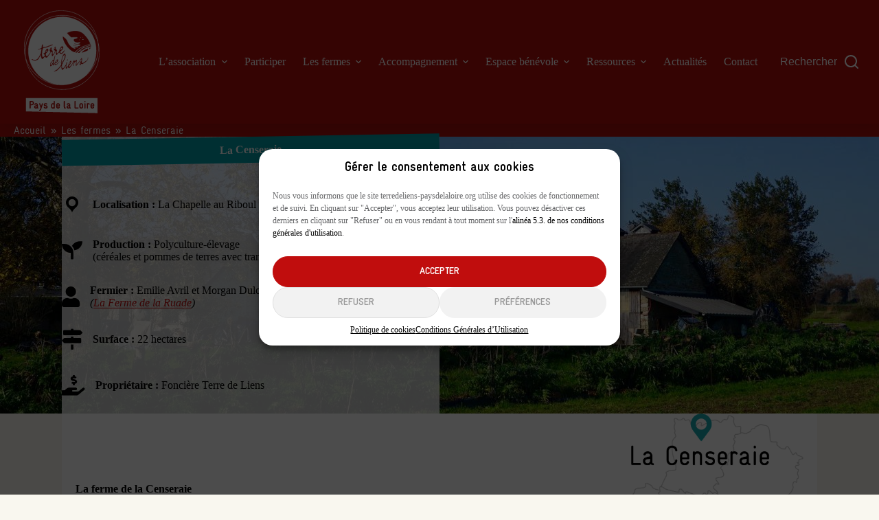

--- FILE ---
content_type: text/html; charset=UTF-8
request_url: https://terredeliens-paysdelaloire.org/les-fermes/la-censeraie/
body_size: 34931
content:
<!doctype html><html dir="ltr" lang="fr-FR" prefix="og: https://ogp.me/ns#"><head><meta charset="UTF-8"><meta name="viewport" content="width=device-width, initial-scale=1, maximum-scale=5, viewport-fit=cover"><link rel="profile" href="https://gmpg.org/xfn/11"><title>La Censeraie - Terre de Liens Pays de la Loire</title><style>img:is([sizes="auto" i], [sizes^="auto," i]) { contain-intrinsic-size: 3000px 1500px }</style><meta name="description" content="La Censeraie La ferme de la Censeraie C&#039;est grâce à la volonté d&#039;un agriculteur biologique que la Foncière Terre de Liens a repris une ferme de 12 hectares au cœur du Pays de Haute Mayenne. Le vendeur souhaitait transmettre sa ferme d&#039;un seul tenant et pour un projet agro-écologique. Aujourd&#039;hui, Emilie et Morgan cultivent des" /><meta name="robots" content="max-image-preview:large" /><link rel="canonical" href="https://terredeliens-paysdelaloire.org/les-fermes/la-censeraie/" /><meta name="generator" content="All in One SEO (AIOSEO) 4.6.0" /><meta property="og:locale" content="fr_FR" /><meta property="og:site_name" content="Terre de Liens Pays de la Loire - Une association citoyenne !" /><meta property="og:type" content="article" /><meta property="og:title" content="La Censeraie - Terre de Liens Pays de la Loire" /><meta property="og:description" content="La Censeraie La ferme de la Censeraie C&#039;est grâce à la volonté d&#039;un agriculteur biologique que la Foncière Terre de Liens a repris une ferme de 12 hectares au cœur du Pays de Haute Mayenne. Le vendeur souhaitait transmettre sa ferme d&#039;un seul tenant et pour un projet agro-écologique. Aujourd&#039;hui, Emilie et Morgan cultivent des" /><meta property="og:url" content="https://terredeliens-paysdelaloire.org/les-fermes/la-censeraie/" /><meta property="og:image" content="https://terredeliens-paysdelaloire.org/wp-content/uploads/2021/06/DSC02675-1.jpg" /><meta property="og:image:secure_url" content="https://terredeliens-paysdelaloire.org/wp-content/uploads/2021/06/DSC02675-1.jpg" /><meta property="og:image:width" content="1280" /><meta property="og:image:height" content="860" /><meta property="article:published_time" content="2021-06-17T10:25:25+00:00" /><meta property="article:modified_time" content="2024-02-07T12:04:00+00:00" /><meta property="article:publisher" content="https://www.facebook.com/Terre-de-Liens-Pays-de-la-Loire-113216233585123" /><meta name="twitter:card" content="summary" /><meta name="twitter:title" content="La Censeraie - Terre de Liens Pays de la Loire" /><meta name="twitter:description" content="La Censeraie La ferme de la Censeraie C&#039;est grâce à la volonté d&#039;un agriculteur biologique que la Foncière Terre de Liens a repris une ferme de 12 hectares au cœur du Pays de Haute Mayenne. Le vendeur souhaitait transmettre sa ferme d&#039;un seul tenant et pour un projet agro-écologique. Aujourd&#039;hui, Emilie et Morgan cultivent des" /><meta name="twitter:image" content="https://terredeliens-paysdelaloire.org/wp-content/uploads/2021/06/DSC02675-1.jpg" /> <script type="application/ld+json" class="aioseo-schema">{"@context":"https:\/\/schema.org","@graph":[{"@type":"BreadcrumbList","@id":"https:\/\/terredeliens-paysdelaloire.org\/les-fermes\/la-censeraie\/#breadcrumblist","itemListElement":[{"@type":"ListItem","@id":"https:\/\/terredeliens-paysdelaloire.org\/#listItem","position":1,"name":"Domicile","item":"https:\/\/terredeliens-paysdelaloire.org\/","nextItem":"https:\/\/terredeliens-paysdelaloire.org\/les-fermes\/la-censeraie\/#listItem"},{"@type":"ListItem","@id":"https:\/\/terredeliens-paysdelaloire.org\/les-fermes\/la-censeraie\/#listItem","position":2,"name":"La Censeraie","previousItem":"https:\/\/terredeliens-paysdelaloire.org\/#listItem"}]},{"@type":"Organization","@id":"https:\/\/terredeliens-paysdelaloire.org\/#organization","name":"Terre de Liens Pays de la Loire","url":"https:\/\/terredeliens-paysdelaloire.org\/","logo":{"@type":"ImageObject","url":"https:\/\/terredeliens-paysdelaloire.org\/wp-content\/uploads\/2021\/05\/logo-tdlpdl.png","@id":"https:\/\/terredeliens-paysdelaloire.org\/les-fermes\/la-censeraie\/#organizationLogo","width":500,"height":500},"image":{"@id":"https:\/\/terredeliens-paysdelaloire.org\/les-fermes\/la-censeraie\/#organizationLogo"}},{"@type":"WebPage","@id":"https:\/\/terredeliens-paysdelaloire.org\/les-fermes\/la-censeraie\/#webpage","url":"https:\/\/terredeliens-paysdelaloire.org\/les-fermes\/la-censeraie\/","name":"La Censeraie - Terre de Liens Pays de la Loire","description":"La Censeraie La ferme de la Censeraie C'est gr\u00e2ce \u00e0 la volont\u00e9 d'un agriculteur biologique que la Fonci\u00e8re Terre de Liens a repris une ferme de 12 hectares au c\u0153ur du Pays de Haute Mayenne. Le vendeur souhaitait transmettre sa ferme d'un seul tenant et pour un projet agro-\u00e9cologique. Aujourd'hui, Emilie et Morgan cultivent des","inLanguage":"fr-FR","isPartOf":{"@id":"https:\/\/terredeliens-paysdelaloire.org\/#website"},"breadcrumb":{"@id":"https:\/\/terredeliens-paysdelaloire.org\/les-fermes\/la-censeraie\/#breadcrumblist"},"image":{"@type":"ImageObject","url":"https:\/\/terredeliens-paysdelaloire.org\/wp-content\/uploads\/2021\/06\/DSC02675-1.jpg","@id":"https:\/\/terredeliens-paysdelaloire.org\/les-fermes\/la-censeraie\/#mainImage","width":1280,"height":860},"primaryImageOfPage":{"@id":"https:\/\/terredeliens-paysdelaloire.org\/les-fermes\/la-censeraie\/#mainImage"},"datePublished":"2021-06-17T12:25:25+02:00","dateModified":"2024-02-07T13:04:00+01:00"},{"@type":"WebSite","@id":"https:\/\/terredeliens-paysdelaloire.org\/#website","url":"https:\/\/terredeliens-paysdelaloire.org\/","name":"Terre de Liens Pays de la Loire","description":"Une association citoyenne !","inLanguage":"fr-FR","publisher":{"@id":"https:\/\/terredeliens-paysdelaloire.org\/#organization"}}]}</script> <link rel="alternate" type="application/rss+xml" title="Terre de Liens Pays de la Loire &raquo; Flux" href="https://terredeliens-paysdelaloire.org/feed/" /><link rel="alternate" type="application/rss+xml" title="Terre de Liens Pays de la Loire &raquo; Flux des commentaires" href="https://terredeliens-paysdelaloire.org/comments/feed/" /><link rel="preload" href="https://terredeliens-paysdelaloire.org/wp-content/plugins/beaver-builder-lite-version/fonts/fontawesome/5.15.4/webfonts/fa-solid-900.woff2" as="font" type="font/woff2" crossorigin="anonymous"><link rel='stylesheet' id='blocksy-dynamic-global-css' href='https://terredeliens-paysdelaloire.org/wp-content/uploads/blocksy/css/global.css' media='all' /><link rel='stylesheet' id='blocksy-dynamic-taxonomies-css' href='https://terredeliens-paysdelaloire.org/wp-content/uploads/blocksy/css/taxonomies.css' media='all' /><link rel='stylesheet' id='wp-block-library-css' href='https://terredeliens-paysdelaloire.org/wp-includes/css/dist/block-library/style.min.css' media='all' /><style id='safe-svg-svg-icon-style-inline-css'>.safe-svg-cover{text-align:center}.safe-svg-cover .safe-svg-inside{display:inline-block;max-width:100%}.safe-svg-cover svg{height:100%;max-height:100%;max-width:100%;width:100%}</style><style id='global-styles-inline-css'>:root{--wp--preset--aspect-ratio--square: 1;--wp--preset--aspect-ratio--4-3: 4/3;--wp--preset--aspect-ratio--3-4: 3/4;--wp--preset--aspect-ratio--3-2: 3/2;--wp--preset--aspect-ratio--2-3: 2/3;--wp--preset--aspect-ratio--16-9: 16/9;--wp--preset--aspect-ratio--9-16: 9/16;--wp--preset--color--black: #000000;--wp--preset--color--cyan-bluish-gray: #abb8c3;--wp--preset--color--white: #ffffff;--wp--preset--color--pale-pink: #f78da7;--wp--preset--color--vivid-red: #cf2e2e;--wp--preset--color--luminous-vivid-orange: #ff6900;--wp--preset--color--luminous-vivid-amber: #fcb900;--wp--preset--color--light-green-cyan: #7bdcb5;--wp--preset--color--vivid-green-cyan: #00d084;--wp--preset--color--pale-cyan-blue: #8ed1fc;--wp--preset--color--vivid-cyan-blue: #0693e3;--wp--preset--color--vivid-purple: #9b51e0;--wp--preset--color--palette-color-1: var(--theme-palette-color-1, #c00d0d);--wp--preset--color--palette-color-2: var(--theme-palette-color-2, #b10e0a);--wp--preset--color--palette-color-3: var(--theme-palette-color-3, #676767);--wp--preset--color--palette-color-4: var(--theme-palette-color-4, #000000);--wp--preset--color--palette-color-5: var(--theme-palette-color-5, #da9400);--wp--preset--color--palette-color-6: var(--theme-palette-color-6, #f9f7ef);--wp--preset--color--palette-color-7: var(--theme-palette-color-7, #fbfbfb);--wp--preset--color--palette-color-8: var(--theme-palette-color-8, #ffffff);--wp--preset--gradient--vivid-cyan-blue-to-vivid-purple: linear-gradient(135deg,rgba(6,147,227,1) 0%,rgb(155,81,224) 100%);--wp--preset--gradient--light-green-cyan-to-vivid-green-cyan: linear-gradient(135deg,rgb(122,220,180) 0%,rgb(0,208,130) 100%);--wp--preset--gradient--luminous-vivid-amber-to-luminous-vivid-orange: linear-gradient(135deg,rgba(252,185,0,1) 0%,rgba(255,105,0,1) 100%);--wp--preset--gradient--luminous-vivid-orange-to-vivid-red: linear-gradient(135deg,rgba(255,105,0,1) 0%,rgb(207,46,46) 100%);--wp--preset--gradient--very-light-gray-to-cyan-bluish-gray: linear-gradient(135deg,rgb(238,238,238) 0%,rgb(169,184,195) 100%);--wp--preset--gradient--cool-to-warm-spectrum: linear-gradient(135deg,rgb(74,234,220) 0%,rgb(151,120,209) 20%,rgb(207,42,186) 40%,rgb(238,44,130) 60%,rgb(251,105,98) 80%,rgb(254,248,76) 100%);--wp--preset--gradient--blush-light-purple: linear-gradient(135deg,rgb(255,206,236) 0%,rgb(152,150,240) 100%);--wp--preset--gradient--blush-bordeaux: linear-gradient(135deg,rgb(254,205,165) 0%,rgb(254,45,45) 50%,rgb(107,0,62) 100%);--wp--preset--gradient--luminous-dusk: linear-gradient(135deg,rgb(255,203,112) 0%,rgb(199,81,192) 50%,rgb(65,88,208) 100%);--wp--preset--gradient--pale-ocean: linear-gradient(135deg,rgb(255,245,203) 0%,rgb(182,227,212) 50%,rgb(51,167,181) 100%);--wp--preset--gradient--electric-grass: linear-gradient(135deg,rgb(202,248,128) 0%,rgb(113,206,126) 100%);--wp--preset--gradient--midnight: linear-gradient(135deg,rgb(2,3,129) 0%,rgb(40,116,252) 100%);--wp--preset--gradient--juicy-peach: linear-gradient(to right, #ffecd2 0%, #fcb69f 100%);--wp--preset--gradient--young-passion: linear-gradient(to right, #ff8177 0%, #ff867a 0%, #ff8c7f 21%, #f99185 52%, #cf556c 78%, #b12a5b 100%);--wp--preset--gradient--true-sunset: linear-gradient(to right, #fa709a 0%, #fee140 100%);--wp--preset--gradient--morpheus-den: linear-gradient(to top, #30cfd0 0%, #330867 100%);--wp--preset--gradient--plum-plate: linear-gradient(135deg, #667eea 0%, #764ba2 100%);--wp--preset--gradient--aqua-splash: linear-gradient(15deg, #13547a 0%, #80d0c7 100%);--wp--preset--gradient--love-kiss: linear-gradient(to top, #ff0844 0%, #ffb199 100%);--wp--preset--gradient--new-retrowave: linear-gradient(to top, #3b41c5 0%, #a981bb 49%, #ffc8a9 100%);--wp--preset--gradient--plum-bath: linear-gradient(to top, #cc208e 0%, #6713d2 100%);--wp--preset--gradient--high-flight: linear-gradient(to right, #0acffe 0%, #495aff 100%);--wp--preset--gradient--teen-party: linear-gradient(-225deg, #FF057C 0%, #8D0B93 50%, #321575 100%);--wp--preset--gradient--fabled-sunset: linear-gradient(-225deg, #231557 0%, #44107A 29%, #FF1361 67%, #FFF800 100%);--wp--preset--gradient--arielle-smile: radial-gradient(circle 248px at center, #16d9e3 0%, #30c7ec 47%, #46aef7 100%);--wp--preset--gradient--itmeo-branding: linear-gradient(180deg, #2af598 0%, #009efd 100%);--wp--preset--gradient--deep-blue: linear-gradient(to right, #6a11cb 0%, #2575fc 100%);--wp--preset--gradient--strong-bliss: linear-gradient(to right, #f78ca0 0%, #f9748f 19%, #fd868c 60%, #fe9a8b 100%);--wp--preset--gradient--sweet-period: linear-gradient(to top, #3f51b1 0%, #5a55ae 13%, #7b5fac 25%, #8f6aae 38%, #a86aa4 50%, #cc6b8e 62%, #f18271 75%, #f3a469 87%, #f7c978 100%);--wp--preset--gradient--purple-division: linear-gradient(to top, #7028e4 0%, #e5b2ca 100%);--wp--preset--gradient--cold-evening: linear-gradient(to top, #0c3483 0%, #a2b6df 100%, #6b8cce 100%, #a2b6df 100%);--wp--preset--gradient--mountain-rock: linear-gradient(to right, #868f96 0%, #596164 100%);--wp--preset--gradient--desert-hump: linear-gradient(to top, #c79081 0%, #dfa579 100%);--wp--preset--gradient--ethernal-constance: linear-gradient(to top, #09203f 0%, #537895 100%);--wp--preset--gradient--happy-memories: linear-gradient(-60deg, #ff5858 0%, #f09819 100%);--wp--preset--gradient--grown-early: linear-gradient(to top, #0ba360 0%, #3cba92 100%);--wp--preset--gradient--morning-salad: linear-gradient(-225deg, #B7F8DB 0%, #50A7C2 100%);--wp--preset--gradient--night-call: linear-gradient(-225deg, #AC32E4 0%, #7918F2 48%, #4801FF 100%);--wp--preset--gradient--mind-crawl: linear-gradient(-225deg, #473B7B 0%, #3584A7 51%, #30D2BE 100%);--wp--preset--gradient--angel-care: linear-gradient(-225deg, #FFE29F 0%, #FFA99F 48%, #FF719A 100%);--wp--preset--gradient--juicy-cake: linear-gradient(to top, #e14fad 0%, #f9d423 100%);--wp--preset--gradient--rich-metal: linear-gradient(to right, #d7d2cc 0%, #304352 100%);--wp--preset--gradient--mole-hall: linear-gradient(-20deg, #616161 0%, #9bc5c3 100%);--wp--preset--gradient--cloudy-knoxville: linear-gradient(120deg, #fdfbfb 0%, #ebedee 100%);--wp--preset--gradient--soft-grass: linear-gradient(to top, #c1dfc4 0%, #deecdd 100%);--wp--preset--gradient--saint-petersburg: linear-gradient(135deg, #f5f7fa 0%, #c3cfe2 100%);--wp--preset--gradient--everlasting-sky: linear-gradient(135deg, #fdfcfb 0%, #e2d1c3 100%);--wp--preset--gradient--kind-steel: linear-gradient(-20deg, #e9defa 0%, #fbfcdb 100%);--wp--preset--gradient--over-sun: linear-gradient(60deg, #abecd6 0%, #fbed96 100%);--wp--preset--gradient--premium-white: linear-gradient(to top, #d5d4d0 0%, #d5d4d0 1%, #eeeeec 31%, #efeeec 75%, #e9e9e7 100%);--wp--preset--gradient--clean-mirror: linear-gradient(45deg, #93a5cf 0%, #e4efe9 100%);--wp--preset--gradient--wild-apple: linear-gradient(to top, #d299c2 0%, #fef9d7 100%);--wp--preset--gradient--snow-again: linear-gradient(to top, #e6e9f0 0%, #eef1f5 100%);--wp--preset--gradient--confident-cloud: linear-gradient(to top, #dad4ec 0%, #dad4ec 1%, #f3e7e9 100%);--wp--preset--gradient--glass-water: linear-gradient(to top, #dfe9f3 0%, white 100%);--wp--preset--gradient--perfect-white: linear-gradient(-225deg, #E3FDF5 0%, #FFE6FA 100%);--wp--preset--font-size--small: 13px;--wp--preset--font-size--medium: 20px;--wp--preset--font-size--large: clamp(22px, 1.375rem + ((1vw - 3.2px) * 0.625), 30px);--wp--preset--font-size--x-large: clamp(30px, 1.875rem + ((1vw - 3.2px) * 1.563), 50px);--wp--preset--font-size--xx-large: clamp(45px, 2.813rem + ((1vw - 3.2px) * 2.734), 80px);--wp--preset--spacing--20: 0.44rem;--wp--preset--spacing--30: 0.67rem;--wp--preset--spacing--40: 1rem;--wp--preset--spacing--50: 1.5rem;--wp--preset--spacing--60: 2.25rem;--wp--preset--spacing--70: 3.38rem;--wp--preset--spacing--80: 5.06rem;--wp--preset--shadow--natural: 6px 6px 9px rgba(0, 0, 0, 0.2);--wp--preset--shadow--deep: 12px 12px 50px rgba(0, 0, 0, 0.4);--wp--preset--shadow--sharp: 6px 6px 0px rgba(0, 0, 0, 0.2);--wp--preset--shadow--outlined: 6px 6px 0px -3px rgba(255, 255, 255, 1), 6px 6px rgba(0, 0, 0, 1);--wp--preset--shadow--crisp: 6px 6px 0px rgba(0, 0, 0, 1);}:root { --wp--style--global--content-size: var(--theme-block-max-width);--wp--style--global--wide-size: var(--theme-block-wide-max-width); }:where(body) { margin: 0; }.wp-site-blocks > .alignleft { float: left; margin-right: 2em; }.wp-site-blocks > .alignright { float: right; margin-left: 2em; }.wp-site-blocks > .aligncenter { justify-content: center; margin-left: auto; margin-right: auto; }:where(.wp-site-blocks) > * { margin-block-start: var(--theme-content-spacing); margin-block-end: 0; }:where(.wp-site-blocks) > :first-child { margin-block-start: 0; }:where(.wp-site-blocks) > :last-child { margin-block-end: 0; }:root { --wp--style--block-gap: var(--theme-content-spacing); }:root :where(.is-layout-flow) > :first-child{margin-block-start: 0;}:root :where(.is-layout-flow) > :last-child{margin-block-end: 0;}:root :where(.is-layout-flow) > *{margin-block-start: var(--theme-content-spacing);margin-block-end: 0;}:root :where(.is-layout-constrained) > :first-child{margin-block-start: 0;}:root :where(.is-layout-constrained) > :last-child{margin-block-end: 0;}:root :where(.is-layout-constrained) > *{margin-block-start: var(--theme-content-spacing);margin-block-end: 0;}:root :where(.is-layout-flex){gap: var(--theme-content-spacing);}:root :where(.is-layout-grid){gap: var(--theme-content-spacing);}.is-layout-flow > .alignleft{float: left;margin-inline-start: 0;margin-inline-end: 2em;}.is-layout-flow > .alignright{float: right;margin-inline-start: 2em;margin-inline-end: 0;}.is-layout-flow > .aligncenter{margin-left: auto !important;margin-right: auto !important;}.is-layout-constrained > .alignleft{float: left;margin-inline-start: 0;margin-inline-end: 2em;}.is-layout-constrained > .alignright{float: right;margin-inline-start: 2em;margin-inline-end: 0;}.is-layout-constrained > .aligncenter{margin-left: auto !important;margin-right: auto !important;}.is-layout-constrained > :where(:not(.alignleft):not(.alignright):not(.alignfull)){max-width: var(--wp--style--global--content-size);margin-left: auto !important;margin-right: auto !important;}.is-layout-constrained > .alignwide{max-width: var(--wp--style--global--wide-size);}body .is-layout-flex{display: flex;}.is-layout-flex{flex-wrap: wrap;align-items: center;}.is-layout-flex > :is(*, div){margin: 0;}body .is-layout-grid{display: grid;}.is-layout-grid > :is(*, div){margin: 0;}body{padding-top: 0px;padding-right: 0px;padding-bottom: 0px;padding-left: 0px;}.has-black-color{color: var(--wp--preset--color--black) !important;}.has-cyan-bluish-gray-color{color: var(--wp--preset--color--cyan-bluish-gray) !important;}.has-white-color{color: var(--wp--preset--color--white) !important;}.has-pale-pink-color{color: var(--wp--preset--color--pale-pink) !important;}.has-vivid-red-color{color: var(--wp--preset--color--vivid-red) !important;}.has-luminous-vivid-orange-color{color: var(--wp--preset--color--luminous-vivid-orange) !important;}.has-luminous-vivid-amber-color{color: var(--wp--preset--color--luminous-vivid-amber) !important;}.has-light-green-cyan-color{color: var(--wp--preset--color--light-green-cyan) !important;}.has-vivid-green-cyan-color{color: var(--wp--preset--color--vivid-green-cyan) !important;}.has-pale-cyan-blue-color{color: var(--wp--preset--color--pale-cyan-blue) !important;}.has-vivid-cyan-blue-color{color: var(--wp--preset--color--vivid-cyan-blue) !important;}.has-vivid-purple-color{color: var(--wp--preset--color--vivid-purple) !important;}.has-palette-color-1-color{color: var(--wp--preset--color--palette-color-1) !important;}.has-palette-color-2-color{color: var(--wp--preset--color--palette-color-2) !important;}.has-palette-color-3-color{color: var(--wp--preset--color--palette-color-3) !important;}.has-palette-color-4-color{color: var(--wp--preset--color--palette-color-4) !important;}.has-palette-color-5-color{color: var(--wp--preset--color--palette-color-5) !important;}.has-palette-color-6-color{color: var(--wp--preset--color--palette-color-6) !important;}.has-palette-color-7-color{color: var(--wp--preset--color--palette-color-7) !important;}.has-palette-color-8-color{color: var(--wp--preset--color--palette-color-8) !important;}.has-black-background-color{background-color: var(--wp--preset--color--black) !important;}.has-cyan-bluish-gray-background-color{background-color: var(--wp--preset--color--cyan-bluish-gray) !important;}.has-white-background-color{background-color: var(--wp--preset--color--white) !important;}.has-pale-pink-background-color{background-color: var(--wp--preset--color--pale-pink) !important;}.has-vivid-red-background-color{background-color: var(--wp--preset--color--vivid-red) !important;}.has-luminous-vivid-orange-background-color{background-color: var(--wp--preset--color--luminous-vivid-orange) !important;}.has-luminous-vivid-amber-background-color{background-color: var(--wp--preset--color--luminous-vivid-amber) !important;}.has-light-green-cyan-background-color{background-color: var(--wp--preset--color--light-green-cyan) !important;}.has-vivid-green-cyan-background-color{background-color: var(--wp--preset--color--vivid-green-cyan) !important;}.has-pale-cyan-blue-background-color{background-color: var(--wp--preset--color--pale-cyan-blue) !important;}.has-vivid-cyan-blue-background-color{background-color: var(--wp--preset--color--vivid-cyan-blue) !important;}.has-vivid-purple-background-color{background-color: var(--wp--preset--color--vivid-purple) !important;}.has-palette-color-1-background-color{background-color: var(--wp--preset--color--palette-color-1) !important;}.has-palette-color-2-background-color{background-color: var(--wp--preset--color--palette-color-2) !important;}.has-palette-color-3-background-color{background-color: var(--wp--preset--color--palette-color-3) !important;}.has-palette-color-4-background-color{background-color: var(--wp--preset--color--palette-color-4) !important;}.has-palette-color-5-background-color{background-color: var(--wp--preset--color--palette-color-5) !important;}.has-palette-color-6-background-color{background-color: var(--wp--preset--color--palette-color-6) !important;}.has-palette-color-7-background-color{background-color: var(--wp--preset--color--palette-color-7) !important;}.has-palette-color-8-background-color{background-color: var(--wp--preset--color--palette-color-8) !important;}.has-black-border-color{border-color: var(--wp--preset--color--black) !important;}.has-cyan-bluish-gray-border-color{border-color: var(--wp--preset--color--cyan-bluish-gray) !important;}.has-white-border-color{border-color: var(--wp--preset--color--white) !important;}.has-pale-pink-border-color{border-color: var(--wp--preset--color--pale-pink) !important;}.has-vivid-red-border-color{border-color: var(--wp--preset--color--vivid-red) !important;}.has-luminous-vivid-orange-border-color{border-color: var(--wp--preset--color--luminous-vivid-orange) !important;}.has-luminous-vivid-amber-border-color{border-color: var(--wp--preset--color--luminous-vivid-amber) !important;}.has-light-green-cyan-border-color{border-color: var(--wp--preset--color--light-green-cyan) !important;}.has-vivid-green-cyan-border-color{border-color: var(--wp--preset--color--vivid-green-cyan) !important;}.has-pale-cyan-blue-border-color{border-color: var(--wp--preset--color--pale-cyan-blue) !important;}.has-vivid-cyan-blue-border-color{border-color: var(--wp--preset--color--vivid-cyan-blue) !important;}.has-vivid-purple-border-color{border-color: var(--wp--preset--color--vivid-purple) !important;}.has-palette-color-1-border-color{border-color: var(--wp--preset--color--palette-color-1) !important;}.has-palette-color-2-border-color{border-color: var(--wp--preset--color--palette-color-2) !important;}.has-palette-color-3-border-color{border-color: var(--wp--preset--color--palette-color-3) !important;}.has-palette-color-4-border-color{border-color: var(--wp--preset--color--palette-color-4) !important;}.has-palette-color-5-border-color{border-color: var(--wp--preset--color--palette-color-5) !important;}.has-palette-color-6-border-color{border-color: var(--wp--preset--color--palette-color-6) !important;}.has-palette-color-7-border-color{border-color: var(--wp--preset--color--palette-color-7) !important;}.has-palette-color-8-border-color{border-color: var(--wp--preset--color--palette-color-8) !important;}.has-vivid-cyan-blue-to-vivid-purple-gradient-background{background: var(--wp--preset--gradient--vivid-cyan-blue-to-vivid-purple) !important;}.has-light-green-cyan-to-vivid-green-cyan-gradient-background{background: var(--wp--preset--gradient--light-green-cyan-to-vivid-green-cyan) !important;}.has-luminous-vivid-amber-to-luminous-vivid-orange-gradient-background{background: var(--wp--preset--gradient--luminous-vivid-amber-to-luminous-vivid-orange) !important;}.has-luminous-vivid-orange-to-vivid-red-gradient-background{background: var(--wp--preset--gradient--luminous-vivid-orange-to-vivid-red) !important;}.has-very-light-gray-to-cyan-bluish-gray-gradient-background{background: var(--wp--preset--gradient--very-light-gray-to-cyan-bluish-gray) !important;}.has-cool-to-warm-spectrum-gradient-background{background: var(--wp--preset--gradient--cool-to-warm-spectrum) !important;}.has-blush-light-purple-gradient-background{background: var(--wp--preset--gradient--blush-light-purple) !important;}.has-blush-bordeaux-gradient-background{background: var(--wp--preset--gradient--blush-bordeaux) !important;}.has-luminous-dusk-gradient-background{background: var(--wp--preset--gradient--luminous-dusk) !important;}.has-pale-ocean-gradient-background{background: var(--wp--preset--gradient--pale-ocean) !important;}.has-electric-grass-gradient-background{background: var(--wp--preset--gradient--electric-grass) !important;}.has-midnight-gradient-background{background: var(--wp--preset--gradient--midnight) !important;}.has-juicy-peach-gradient-background{background: var(--wp--preset--gradient--juicy-peach) !important;}.has-young-passion-gradient-background{background: var(--wp--preset--gradient--young-passion) !important;}.has-true-sunset-gradient-background{background: var(--wp--preset--gradient--true-sunset) !important;}.has-morpheus-den-gradient-background{background: var(--wp--preset--gradient--morpheus-den) !important;}.has-plum-plate-gradient-background{background: var(--wp--preset--gradient--plum-plate) !important;}.has-aqua-splash-gradient-background{background: var(--wp--preset--gradient--aqua-splash) !important;}.has-love-kiss-gradient-background{background: var(--wp--preset--gradient--love-kiss) !important;}.has-new-retrowave-gradient-background{background: var(--wp--preset--gradient--new-retrowave) !important;}.has-plum-bath-gradient-background{background: var(--wp--preset--gradient--plum-bath) !important;}.has-high-flight-gradient-background{background: var(--wp--preset--gradient--high-flight) !important;}.has-teen-party-gradient-background{background: var(--wp--preset--gradient--teen-party) !important;}.has-fabled-sunset-gradient-background{background: var(--wp--preset--gradient--fabled-sunset) !important;}.has-arielle-smile-gradient-background{background: var(--wp--preset--gradient--arielle-smile) !important;}.has-itmeo-branding-gradient-background{background: var(--wp--preset--gradient--itmeo-branding) !important;}.has-deep-blue-gradient-background{background: var(--wp--preset--gradient--deep-blue) !important;}.has-strong-bliss-gradient-background{background: var(--wp--preset--gradient--strong-bliss) !important;}.has-sweet-period-gradient-background{background: var(--wp--preset--gradient--sweet-period) !important;}.has-purple-division-gradient-background{background: var(--wp--preset--gradient--purple-division) !important;}.has-cold-evening-gradient-background{background: var(--wp--preset--gradient--cold-evening) !important;}.has-mountain-rock-gradient-background{background: var(--wp--preset--gradient--mountain-rock) !important;}.has-desert-hump-gradient-background{background: var(--wp--preset--gradient--desert-hump) !important;}.has-ethernal-constance-gradient-background{background: var(--wp--preset--gradient--ethernal-constance) !important;}.has-happy-memories-gradient-background{background: var(--wp--preset--gradient--happy-memories) !important;}.has-grown-early-gradient-background{background: var(--wp--preset--gradient--grown-early) !important;}.has-morning-salad-gradient-background{background: var(--wp--preset--gradient--morning-salad) !important;}.has-night-call-gradient-background{background: var(--wp--preset--gradient--night-call) !important;}.has-mind-crawl-gradient-background{background: var(--wp--preset--gradient--mind-crawl) !important;}.has-angel-care-gradient-background{background: var(--wp--preset--gradient--angel-care) !important;}.has-juicy-cake-gradient-background{background: var(--wp--preset--gradient--juicy-cake) !important;}.has-rich-metal-gradient-background{background: var(--wp--preset--gradient--rich-metal) !important;}.has-mole-hall-gradient-background{background: var(--wp--preset--gradient--mole-hall) !important;}.has-cloudy-knoxville-gradient-background{background: var(--wp--preset--gradient--cloudy-knoxville) !important;}.has-soft-grass-gradient-background{background: var(--wp--preset--gradient--soft-grass) !important;}.has-saint-petersburg-gradient-background{background: var(--wp--preset--gradient--saint-petersburg) !important;}.has-everlasting-sky-gradient-background{background: var(--wp--preset--gradient--everlasting-sky) !important;}.has-kind-steel-gradient-background{background: var(--wp--preset--gradient--kind-steel) !important;}.has-over-sun-gradient-background{background: var(--wp--preset--gradient--over-sun) !important;}.has-premium-white-gradient-background{background: var(--wp--preset--gradient--premium-white) !important;}.has-clean-mirror-gradient-background{background: var(--wp--preset--gradient--clean-mirror) !important;}.has-wild-apple-gradient-background{background: var(--wp--preset--gradient--wild-apple) !important;}.has-snow-again-gradient-background{background: var(--wp--preset--gradient--snow-again) !important;}.has-confident-cloud-gradient-background{background: var(--wp--preset--gradient--confident-cloud) !important;}.has-glass-water-gradient-background{background: var(--wp--preset--gradient--glass-water) !important;}.has-perfect-white-gradient-background{background: var(--wp--preset--gradient--perfect-white) !important;}.has-small-font-size{font-size: var(--wp--preset--font-size--small) !important;}.has-medium-font-size{font-size: var(--wp--preset--font-size--medium) !important;}.has-large-font-size{font-size: var(--wp--preset--font-size--large) !important;}.has-x-large-font-size{font-size: var(--wp--preset--font-size--x-large) !important;}.has-xx-large-font-size{font-size: var(--wp--preset--font-size--xx-large) !important;}
:root :where(.wp-block-pullquote){font-size: clamp(0.984em, 0.984rem + ((1vw - 0.2em) * 0.645), 1.5em);line-height: 1.6;}</style><link rel='stylesheet' id='font-awesome-5-css' href='https://terredeliens-paysdelaloire.org/wp-content/plugins/beaver-builder-lite-version/fonts/fontawesome/5.15.4/css/all.min.css' media='all' /><link rel='stylesheet' id='dashicons-css' href='https://terredeliens-paysdelaloire.org/wp-includes/css/dashicons.min.css' media='all' /><link rel='stylesheet' id='fl-builder-layout-1321-css' href='https://terredeliens-paysdelaloire.org/wp-content/uploads/bb-plugin/cache/1321-layout.css' media='all' /><link rel='stylesheet' id='cmplz-general-css' href='https://terredeliens-paysdelaloire.org/wp-content/plugins/complianz-gdpr/assets/css/cookieblocker.min.css' media='all' /><link rel='stylesheet' id='blocksy-child-style-css' href='https://terredeliens-paysdelaloire.org/wp-content/themes/tdl-pdl/style.css' media='all' /><link rel='stylesheet' id='ct-main-styles-css' href='https://terredeliens-paysdelaloire.org/wp-content/themes/blocksy/static/bundle/main.min.css' media='all' /><link rel='stylesheet' id='blocksy-pro-search-input-styles-css' href='https://terredeliens-paysdelaloire.org/wp-content/plugins/blocksy-companion-pro/framework/premium/static/bundle/search-input.min.css' media='all' /><link rel='stylesheet' id='blocksy-ext-mega-menu-styles-css' href='https://terredeliens-paysdelaloire.org/wp-content/plugins/blocksy-companion-pro/framework/premium/extensions/mega-menu/static/bundle/main.min.css' media='all' /><link rel='stylesheet' id='blocksy-ext-post-types-extra-styles-css' href='https://terredeliens-paysdelaloire.org/wp-content/plugins/blocksy-companion-pro/framework/premium/extensions/post-types-extra/static/bundle/main.min.css' media='all' /><link rel='stylesheet' id='ct-beaver-styles-css' href='https://terredeliens-paysdelaloire.org/wp-content/themes/blocksy/static/bundle/beaver.min.css' media='all' /><link rel='stylesheet' id='magnificPopup-css' href='https://terredeliens-paysdelaloire.org/wp-content/plugins/wpzoom-addons-for-beaver-builder/assets/css/magnific-popup.css' media='all' /> <script src="https://terredeliens-paysdelaloire.org/wp-includes/js/jquery/jquery.min.js" id="jquery-core-js"></script> <script src="https://terredeliens-paysdelaloire.org/wp-includes/js/jquery/jquery-migrate.min.js" id="jquery-migrate-js"></script> <link rel="https://api.w.org/" href="https://terredeliens-paysdelaloire.org/wp-json/" /><link rel="alternate" title="JSON" type="application/json" href="https://terredeliens-paysdelaloire.org/wp-json/wp/v2/les-fermes/1321" /><link rel="EditURI" type="application/rsd+xml" title="RSD" href="https://terredeliens-paysdelaloire.org/xmlrpc.php?rsd" /><meta name="generator" content="WordPress 6.7.4" /><link rel='shortlink' href='https://terredeliens-paysdelaloire.org/?p=1321' /><link rel="alternate" title="oEmbed (JSON)" type="application/json+oembed" href="https://terredeliens-paysdelaloire.org/wp-json/oembed/1.0/embed?url=https%3A%2F%2Fterredeliens-paysdelaloire.org%2Fles-fermes%2Fla-censeraie%2F" /><link rel="alternate" title="oEmbed (XML)" type="text/xml+oembed" href="https://terredeliens-paysdelaloire.org/wp-json/oembed/1.0/embed?url=https%3A%2F%2Fterredeliens-paysdelaloire.org%2Fles-fermes%2Fla-censeraie%2F&#038;format=xml" /><style>.cmplz-hidden {
					display: none !important;
				}</style><noscript><link rel='stylesheet' href='https://terredeliens-paysdelaloire.org/wp-content/themes/blocksy/static/bundle/no-scripts.min.css' type='text/css'></noscript><link rel="icon" href="https://terredeliens-paysdelaloire.org/wp-content/uploads/2021/05/logo-tdlpdl-150x150.png" sizes="32x32" /><link rel="icon" href="https://terredeliens-paysdelaloire.org/wp-content/uploads/2021/05/logo-tdlpdl-300x300.png" sizes="192x192" /><link rel="apple-touch-icon" href="https://terredeliens-paysdelaloire.org/wp-content/uploads/2021/05/logo-tdlpdl-300x300.png" /><meta name="msapplication-TileImage" content="https://terredeliens-paysdelaloire.org/wp-content/uploads/2021/05/logo-tdlpdl-300x300.png" /><style id="wp-custom-css">#header > div:nth-child(1) > div > div > div > div > div:nth-child(1) > div{
	    display: flex;
    align-items: center;
    min-width: 0;
    justify-content: center;
}

.ct-panel-content li{
	background-color:#9c1006;
	padding:5px 15px 5px 20px;
	margin-bottom:15px;

}

.ct-panel-content{
	padding:20px !important;
}


/* Sous menu */

.ct-panel-content .sub-menu{
	padding-left:0px !important;
}

.ct-panel-content .sub-menu li{
	border-top:solid 1px #FFFFFF !important;
	padding:5px 15px 5px 15px;
	margin:0px!important;

}

.ct-panel-content .sub-menu li:first-child{
margin-top:10px
	
	
}
	
	
	
	
	
	
.meta-date time{
    background-image: url(https://terredeliens-paysdelaloire.org/wp-content/uploads/2021/07/etiquette-jaune.svg) !important;
    background-repeat: no-repeat;
    background-size: cover;
    text-align: center;
    color: #FFFFFF !important;
    height: 75px;
    width: 100%;
    vertical-align: middle;
    height: 75px;
    line-height: 75px;
    text-align: center;
    padding: 10px;
    font-family:ct_font_gravur, Sans-Serif;
}
	
.fl-button{
	    font-family:ct_font_gravur, Sans-Serif !important;
}



.entries .type-les-fermes{
	padding:0 !important;
		display:flex;

}

.entries .type-les-fermes img{
	aspect-ratio:16/10;
	object-fit:cover;
}


.entries .type-les-fermes .etiquette-fonciere,.etiquette-fondation,.etiquette-passeursdeterres,.etiquette-scigfa{
    display: flex;
    align-content: center;
    align-items: center;
    justify-content: center;
}

.entries .type-les-fermes h2{
			color:#FFFFFF !important;
		font-size:1.6em
}

.entries .type-les-fermes .ct-dynamic-data{
padding:0px 20px ;
}

.entries .type-les-fermes a{
width:80%;
	margin:10px 10% 20px 10%
}


.entries .type-les-fermes .ct-dynamic-data-layer{
	padding: 0 20px
}


/* 0 Filtres */
.ct-dynamic-filter a{
	transition:all 0.2s;
}



	/* 0 Filtre Tout */
.ct-dynamic-filter a:nth-child(1){
	background-color:#c00d0d !important;
border:solid 4px #c00d0d;	
}

/* 1 Filtre Actualites */
.ct-dynamic-filter a:nth-child(2){
 display:none !important
}


/* 3 Filtre Complement acquisition */
.ct-dynamic-filter a:nth-child(3){
 display:none !important
}


/* 4 Filtre Foncière*/
.ct-dynamic-filter a:nth-child(4){
	background-color:#009fa9 !important;
border:solid 4px #009fa9;	
}


/* 3 Filtre Fondation */
.ct-dynamic-filter a:nth-child(5){
	background-color:
#da9400
!important;
	border:solid 4px #da9400;	
}

/* 4 Filtre non categorise */
.ct-dynamic-filter a:nth-child(6){
	display:none
}


/* 4 Filtre nouvelle ferme */
.ct-dynamic-filter a:nth-child(7){
	display:none
}

/* 5 Filtre Passeurs de terres */
.ct-dynamic-filter a:nth-child(8){
	background-color:
#6aa325
!important;
		border:solid 4px #6aa325;	
}

/* 6 Filtre SCI et GFA */
.ct-dynamic-filter a:nth-child(9){
	background-color: #c580c7 !important;
			border:solid 4px #c580c7 ;	
}

/* 4 Filtre nouvelle ferme */
.ct-dynamic-filter a:nth-child(10){
	display:none
}

.ct-dynamic-filter .active{
border:solid 4px #FFFFFF !important;
		box-shadow:rgba(0,0,0,0.4) 1px 1px 5px
}




@media (max-width:781px){
	.ct-dynamic-filter a{
		width:100%;
    display: flex;
    justify-content: center;
	}
	.ct-dynamic-filter {
		width:100%;
	}
}

.statut-ferme{
margin-bottom:0px !important;
}
.statut-ferme p{
	color:#FFFFFF; 
	font-family:ct_font_gravur;
	background-color:#c00d0d;
	width:100%;
		display:flex;
	justify-content:center;align-content:center;
	margin:0;
}





.titre-ferme-liste{
	font-size:24px !important;
}



/* ALIGN LOGO LEFT */

#header > div:nth-child(1) > div > div > div > div > div:nth-child(1) > div{
    justify-content: flex-start !important;
}

/* BREADCRUMB	 */

.aioseo-breadcrumbs{
	padding-left:20px;
	background-color:#b10e0a;
	color:#FFF;
	font-family: ct_font_gravur, Sans-Serif !important;

}
.aioseo-breadcrumbs a{
	color:#FFF;
}

.aioseo-breadcrumbs a:hover{
	color:#CACACA;
}



.display-flex{
	display:flex !important;
}





/*MENU MOBILE*/


.ct-panel-content-inner{
	padding-right:20px;
	padding-left:20px;
}
.ct-panel-content-inner::-webkit-scrollbar{
/* Hide scrollbar for Chrome, Safari and Opera */
  display: none;
}

/* Hide scrollbar for IE, Edge and Firefox */
.ct-panel-content-inner::-webkit-scrollbar{
  -ms-overflow-style: none;  /* IE and Edge */
  scrollbar-width: none;  /* Firefox */
}</style></head><body data-cmplz=1 class="les-fermes-template-default single single-les-fermes postid-1321 wp-custom-logo wp-embed-responsive fl-builder" data-link="type-4" data-prefix="les-fermes_single" data-header="type-1:sticky" data-footer="type-1" itemscope="itemscope" itemtype="https://schema.org/Blog" ><a class="skip-link show-on-focus" href="#main">
Passer au contenu</a><div class="ct-drawer-canvas" data-location="start" ><div id="search-modal" class="ct-panel" data-behaviour="modal"><div class="ct-panel-actions">
<button class="ct-toggle-close" data-type="type-1" aria-label="Fermer la modale de recherche">
<svg class="ct-icon" width="12" height="12" viewBox="0 0 15 15"><path d="M1 15a1 1 0 01-.71-.29 1 1 0 010-1.41l5.8-5.8-5.8-5.8A1 1 0 011.7.29l5.8 5.8 5.8-5.8a1 1 0 011.41 1.41l-5.8 5.8 5.8 5.8a1 1 0 01-1.41 1.41l-5.8-5.8-5.8 5.8A1 1 0 011 15z"/></svg>				</button></div><div class="ct-panel-content"><form role="search" method="get" class="ct-search-form"  action="https://terredeliens-paysdelaloire.org/" aria-haspopup="listbox" data-live-results="thumbs"><input type="search" class="modal-field" placeholder="Rechercher" value="" name="s" autocomplete="off" title="Rechercher…" aria-label="Rechercher…"><div class="ct-search-form-controls">
<button type="submit" class="wp-element-button" data-button="icon" aria-label="Bouton de recherche" >
<svg class="ct-icon ct-search-button-content" aria-hidden="true" width="15" height="15" viewBox="0 0 15 15"><path d="M14.8,13.7L12,11c0.9-1.2,1.5-2.6,1.5-4.2c0-3.7-3-6.8-6.8-6.8S0,3,0,6.8s3,6.8,6.8,6.8c1.6,0,3.1-0.6,4.2-1.5l2.8,2.8c0.1,0.1,0.3,0.2,0.5,0.2s0.4-0.1,0.5-0.2C15.1,14.5,15.1,14,14.8,13.7z M1.5,6.8c0-2.9,2.4-5.2,5.2-5.2S12,3.9,12,6.8S9.6,12,6.8,12S1.5,9.6,1.5,6.8z"/></svg>
<span class="ct-ajax-loader">
<svg viewBox="0 0 24 24">
<circle cx="12" cy="12" r="10" opacity="0.2" fill="none" stroke="currentColor" stroke-miterlimit="10" stroke-width="2"/><path d="m12,2c5.52,0,10,4.48,10,10" fill="none" stroke="currentColor" stroke-linecap="round" stroke-miterlimit="10" stroke-width="2">
<animateTransform
attributeName="transform"
attributeType="XML"
type="rotate"
dur="0.6s"
from="0 12 12"
to="360 12 12"
repeatCount="indefinite"
/>
</path>
</svg>
</span>
</button>
<input type="hidden" name="ct_post_type" value="post:page"><input type="hidden" value="f990219940" class="ct-live-results-nonce" ></div><div class="screen-reader-text" aria-live="polite" role="status">
Aucun résultat</div></form></div></div><div id="offcanvas" class="ct-panel ct-header" data-behaviour="right-side" ><div class="ct-panel-inner"><div class="ct-panel-actions">
<button class="ct-toggle-close" data-type="type-1" aria-label="Fermer le tiroir">
<svg class="ct-icon" width="12" height="12" viewBox="0 0 15 15"><path d="M1 15a1 1 0 01-.71-.29 1 1 0 010-1.41l5.8-5.8-5.8-5.8A1 1 0 011.7.29l5.8 5.8 5.8-5.8a1 1 0 011.41 1.41l-5.8 5.8 5.8 5.8a1 1 0 01-1.41 1.41l-5.8-5.8-5.8 5.8A1 1 0 011 15z"/></svg>
</button></div><div class="ct-panel-content" data-device="desktop" ><div class="ct-panel-content-inner"></div></div><div class="ct-panel-content" data-device="mobile" ><div class="ct-panel-content-inner"><nav
class="mobile-menu has-submenu"
data-id="mobile-menu" data-interaction="click" data-toggle-type="type-1" data-submenu-dots="yes" 	aria-label="Menu hors-champ"><ul id="menu-menu-principal-1" role="menubar"><li class="unclickable menu-item menu-item-type-custom menu-item-object-custom menu-item-has-children menu-item-2308" role="none"><span class="ct-sub-menu-parent"><a href="#!" class="ct-menu-link" role="menuitem">L&rsquo;association</a><button class="ct-toggle-dropdown-mobile" aria-label="Déplier le menu déroulant" aria-haspopup="true" aria-expanded="false" role="menuitem" ><svg class="ct-icon toggle-icon-3" width="12" height="12" viewBox="0 0 15 15"><path d="M2.6,5.8L2.6,5.8l4.3,5C7,11,7.3,11.1,7.5,11.1S8,11,8.1,10.8l4.2-4.9l0.1-0.1c0.1-0.1,0.1-0.2,0.1-0.3c0-0.3-0.2-0.5-0.5-0.5l0,0H3l0,0c-0.3,0-0.5,0.2-0.5,0.5C2.5,5.7,2.5,5.8,2.6,5.8z"/></svg></button></span><ul class="sub-menu" role="menu"><li class="menu-item menu-item-type-post_type menu-item-object-page menu-item-2164" role="none"><a href="https://terredeliens-paysdelaloire.org/qui-sommes-nous/" class="ct-menu-link" role="menuitem">Qui sommes-nous?</a></li><li class="menu-item menu-item-type-post_type menu-item-object-page menu-item-2118" role="none"><a href="https://terredeliens-paysdelaloire.org/notre-histoire/" class="ct-menu-link" role="menuitem">Notre histoire</a></li><li class="menu-item menu-item-type-post_type menu-item-object-page menu-item-2163" role="none"><a href="https://terredeliens-paysdelaloire.org/notre-equipe/" class="ct-menu-link" role="menuitem">Notre équipe</a></li><li class="menu-item menu-item-type-post_type menu-item-object-page menu-item-2868" role="none"><a href="https://terredeliens-paysdelaloire.org/nos-partenaires/" class="ct-menu-link" role="menuitem">Nos partenaires</a></li></ul></li><li class="menu-item menu-item-type-post_type menu-item-object-page menu-item-27" role="none"><a href="https://terredeliens-paysdelaloire.org/participer/" class="ct-menu-link" role="menuitem">Participer</a></li><li class="menu-item menu-item-type-custom menu-item-object-custom menu-item-has-children menu-item-3224" role="none"><span class="ct-sub-menu-parent"><a href="#!" class="ct-menu-link" role="menuitem">Les fermes</a><button class="ct-toggle-dropdown-mobile" aria-label="Déplier le menu déroulant" aria-haspopup="true" aria-expanded="false" role="menuitem" ><svg class="ct-icon toggle-icon-3" width="12" height="12" viewBox="0 0 15 15"><path d="M2.6,5.8L2.6,5.8l4.3,5C7,11,7.3,11.1,7.5,11.1S8,11,8.1,10.8l4.2-4.9l0.1-0.1c0.1-0.1,0.1-0.2,0.1-0.3c0-0.3-0.2-0.5-0.5-0.5l0,0H3l0,0c-0.3,0-0.5,0.2-0.5,0.5C2.5,5.7,2.5,5.8,2.6,5.8z"/></svg></button></span><ul class="sub-menu" role="menu"><li class="menu-item menu-item-type-post_type menu-item-object-page menu-item-3223" role="none"><a href="https://terredeliens-paysdelaloire.org/collectes-en-cours/" class="ct-menu-link" role="menuitem"></a><div class="entry-content" ><div class="wp-block-columns is-layout-flex wp-container-core-columns-is-layout-2 wp-block-columns-is-layout-flex"><div class="wp-block-column is-layout-flow wp-block-column-is-layout-flow"><figure class="wp-block-image size-large has-custom-border"><a href="https://terredeliens-paysdelaloire.org/collectes-en-cours/"><img data-lazyloaded="1" src="[data-uri]" decoding="async" width="1799" height="1199" data-src="https://terredeliens-paysdelaloire.org/wp-content/uploads/2023/04/ressources-tdl-pdl-edited-1.jpg" alt="" class="wp-image-4356" style="border-radius:10px" data-srcset="https://terredeliens-paysdelaloire.org/wp-content/uploads/2023/04/ressources-tdl-pdl-edited-1.jpg 1799w, https://terredeliens-paysdelaloire.org/wp-content/uploads/2023/04/ressources-tdl-pdl-edited-1-300x200.jpg 300w, https://terredeliens-paysdelaloire.org/wp-content/uploads/2023/04/ressources-tdl-pdl-edited-1-1024x682.jpg 1024w, https://terredeliens-paysdelaloire.org/wp-content/uploads/2023/04/ressources-tdl-pdl-edited-1-768x512.jpg 768w, https://terredeliens-paysdelaloire.org/wp-content/uploads/2023/04/ressources-tdl-pdl-edited-1-1536x1024.jpg 1536w" data-sizes="(max-width: 1799px) 100vw, 1799px" /><noscript><img decoding="async" width="1799" height="1199" src="https://terredeliens-paysdelaloire.org/wp-content/uploads/2023/04/ressources-tdl-pdl-edited-1.jpg" alt="" class="wp-image-4356" style="border-radius:10px" srcset="https://terredeliens-paysdelaloire.org/wp-content/uploads/2023/04/ressources-tdl-pdl-edited-1.jpg 1799w, https://terredeliens-paysdelaloire.org/wp-content/uploads/2023/04/ressources-tdl-pdl-edited-1-300x200.jpg 300w, https://terredeliens-paysdelaloire.org/wp-content/uploads/2023/04/ressources-tdl-pdl-edited-1-1024x682.jpg 1024w, https://terredeliens-paysdelaloire.org/wp-content/uploads/2023/04/ressources-tdl-pdl-edited-1-768x512.jpg 768w, https://terredeliens-paysdelaloire.org/wp-content/uploads/2023/04/ressources-tdl-pdl-edited-1-1536x1024.jpg 1536w" sizes="(max-width: 1799px) 100vw, 1799px" /></noscript></a></figure><div class="wp-block-buttons is-content-justification-center is-layout-flex wp-container-core-buttons-is-layout-4 wp-block-buttons-is-layout-flex"><div class="wp-block-button"><a class="wp-block-button__link has-palette-color-8-color has-text-color wp-element-button" href="https://terredeliens-paysdelaloire.org/collectes-en-cours/">Collectes en cours</a></div></div></div><div class="wp-block-column is-layout-flow wp-block-column-is-layout-flow"><figure class="wp-block-image size-large"><a href="https://terredeliens-paysdelaloire.org/les-fermes/"><img data-lazyloaded="1" src="[data-uri]" decoding="async" width="1024" height="683" data-src="https://terredeliens-paysdelaloire.org/wp-content/uploads/2023/04/liste-des-fermes-tdl-pdl-1-1024x683.jpg" alt="" class="wp-image-4352" data-srcset="https://terredeliens-paysdelaloire.org/wp-content/uploads/2023/04/liste-des-fermes-tdl-pdl-1-1024x683.jpg 1024w, https://terredeliens-paysdelaloire.org/wp-content/uploads/2023/04/liste-des-fermes-tdl-pdl-1-300x200.jpg 300w, https://terredeliens-paysdelaloire.org/wp-content/uploads/2023/04/liste-des-fermes-tdl-pdl-1-768x512.jpg 768w, https://terredeliens-paysdelaloire.org/wp-content/uploads/2023/04/liste-des-fermes-tdl-pdl-1-1536x1024.jpg 1536w, https://terredeliens-paysdelaloire.org/wp-content/uploads/2023/04/liste-des-fermes-tdl-pdl-1.jpg 1920w" data-sizes="(max-width: 1024px) 100vw, 1024px" /><noscript><img decoding="async" width="1024" height="683" src="https://terredeliens-paysdelaloire.org/wp-content/uploads/2023/04/liste-des-fermes-tdl-pdl-1-1024x683.jpg" alt="" class="wp-image-4352" srcset="https://terredeliens-paysdelaloire.org/wp-content/uploads/2023/04/liste-des-fermes-tdl-pdl-1-1024x683.jpg 1024w, https://terredeliens-paysdelaloire.org/wp-content/uploads/2023/04/liste-des-fermes-tdl-pdl-1-300x200.jpg 300w, https://terredeliens-paysdelaloire.org/wp-content/uploads/2023/04/liste-des-fermes-tdl-pdl-1-768x512.jpg 768w, https://terredeliens-paysdelaloire.org/wp-content/uploads/2023/04/liste-des-fermes-tdl-pdl-1-1536x1024.jpg 1536w, https://terredeliens-paysdelaloire.org/wp-content/uploads/2023/04/liste-des-fermes-tdl-pdl-1.jpg 1920w" sizes="(max-width: 1024px) 100vw, 1024px" /></noscript></a></figure><div class="wp-block-buttons is-content-justification-center is-layout-flex wp-container-core-buttons-is-layout-5 wp-block-buttons-is-layout-flex"><div class="wp-block-button"><a class="wp-block-button__link has-palette-color-8-color has-text-color wp-element-button" href="https://terredeliens-paysdelaloire.org/les-fermes/">Liste des fermes</a></div></div></div><div class="wp-block-column is-layout-flow wp-block-column-is-layout-flow"><figure class="wp-block-image size-large has-custom-border"><a href="https://umap.openstreetmap.fr/fr/map/cartographie-tdl-pdl_633046"><img data-lazyloaded="1" src="[data-uri]" decoding="async" width="1821" height="1214" data-src="https://terredeliens-paysdelaloire.org/wp-content/uploads/2023/04/carte-ferme-tdl-pdl-edited-1.jpg" alt="" class="wp-image-4355" style="border-radius:10px" data-srcset="https://terredeliens-paysdelaloire.org/wp-content/uploads/2023/04/carte-ferme-tdl-pdl-edited-1.jpg 1821w, https://terredeliens-paysdelaloire.org/wp-content/uploads/2023/04/carte-ferme-tdl-pdl-edited-1-300x200.jpg 300w, https://terredeliens-paysdelaloire.org/wp-content/uploads/2023/04/carte-ferme-tdl-pdl-edited-1-1024x683.jpg 1024w, https://terredeliens-paysdelaloire.org/wp-content/uploads/2023/04/carte-ferme-tdl-pdl-edited-1-768x512.jpg 768w, https://terredeliens-paysdelaloire.org/wp-content/uploads/2023/04/carte-ferme-tdl-pdl-edited-1-1536x1024.jpg 1536w" data-sizes="(max-width: 1821px) 100vw, 1821px" /><noscript><img decoding="async" width="1821" height="1214" src="https://terredeliens-paysdelaloire.org/wp-content/uploads/2023/04/carte-ferme-tdl-pdl-edited-1.jpg" alt="" class="wp-image-4355" style="border-radius:10px" srcset="https://terredeliens-paysdelaloire.org/wp-content/uploads/2023/04/carte-ferme-tdl-pdl-edited-1.jpg 1821w, https://terredeliens-paysdelaloire.org/wp-content/uploads/2023/04/carte-ferme-tdl-pdl-edited-1-300x200.jpg 300w, https://terredeliens-paysdelaloire.org/wp-content/uploads/2023/04/carte-ferme-tdl-pdl-edited-1-1024x683.jpg 1024w, https://terredeliens-paysdelaloire.org/wp-content/uploads/2023/04/carte-ferme-tdl-pdl-edited-1-768x512.jpg 768w, https://terredeliens-paysdelaloire.org/wp-content/uploads/2023/04/carte-ferme-tdl-pdl-edited-1-1536x1024.jpg 1536w" sizes="(max-width: 1821px) 100vw, 1821px" /></noscript></a></figure><div class="wp-block-buttons is-content-justification-center is-layout-flex wp-container-core-buttons-is-layout-6 wp-block-buttons-is-layout-flex"><div class="wp-block-button"><a class="wp-block-button__link has-palette-color-8-color has-text-color wp-element-button" href="https://umap.openstreetmap.fr/fr/map/cartographie-tdl-pdl_633046">Carte des fermes</a></div></div></div></div></div><style></style></li></ul></li><li class="unclickable menu-item menu-item-type-custom menu-item-object-custom menu-item-has-children menu-item-2803" role="none"><span class="ct-sub-menu-parent"><a href="#!" class="ct-menu-link" role="menuitem">Accompagnement</a><button class="ct-toggle-dropdown-mobile" aria-label="Déplier le menu déroulant" aria-haspopup="true" aria-expanded="false" role="menuitem" ><svg class="ct-icon toggle-icon-3" width="12" height="12" viewBox="0 0 15 15"><path d="M2.6,5.8L2.6,5.8l4.3,5C7,11,7.3,11.1,7.5,11.1S8,11,8.1,10.8l4.2-4.9l0.1-0.1c0.1-0.1,0.1-0.2,0.1-0.3c0-0.3-0.2-0.5-0.5-0.5l0,0H3l0,0c-0.3,0-0.5,0.2-0.5,0.5C2.5,5.7,2.5,5.8,2.6,5.8z"/></svg></button></span><ul class="sub-menu" role="menu"><li class="menu-item menu-item-type-post_type menu-item-object-page menu-item-28" role="none"><a href="https://terredeliens-paysdelaloire.org/porteurs-de-projet/" class="ct-menu-link" role="menuitem">Porteurs de projet</a></li><li class="menu-item menu-item-type-post_type menu-item-object-page menu-item-2812" role="none"><a href="https://terredeliens-paysdelaloire.org/cedants-et-proprietaires/" class="ct-menu-link" role="menuitem">Cédants et propriétaires</a></li><li class="menu-item menu-item-type-post_type menu-item-object-page menu-item-2813" role="none"><a href="https://terredeliens-paysdelaloire.org/collectivites/" class="ct-menu-link" role="menuitem">Collectivités</a></li></ul></li><li class="menu-item menu-item-type-post_type menu-item-object-page menu-item-has-children menu-item-5143" role="none"><span class="ct-sub-menu-parent"><a href="https://terredeliens-paysdelaloire.org/espace-benevole/" class="ct-menu-link" role="menuitem">Espace bénévole</a><button class="ct-toggle-dropdown-mobile" aria-label="Déplier le menu déroulant" aria-haspopup="true" aria-expanded="false" role="menuitem" ><svg class="ct-icon toggle-icon-3" width="12" height="12" viewBox="0 0 15 15"><path d="M2.6,5.8L2.6,5.8l4.3,5C7,11,7.3,11.1,7.5,11.1S8,11,8.1,10.8l4.2-4.9l0.1-0.1c0.1-0.1,0.1-0.2,0.1-0.3c0-0.3-0.2-0.5-0.5-0.5l0,0H3l0,0c-0.3,0-0.5,0.2-0.5,0.5C2.5,5.7,2.5,5.8,2.6,5.8z"/></svg></button></span><ul class="sub-menu" role="menu"><li class="menu-item menu-item-type-post_type menu-item-object-page menu-item-5152" role="none"><a href="https://terredeliens-paysdelaloire.org/espace-benevole/" class="ct-menu-link" role="menuitem">Accueil de l&rsquo;espace bénévole</a></li><li class="menu-item menu-item-type-post_type menu-item-object-page menu-item-5149" role="none"><a href="https://terredeliens-paysdelaloire.org/impliquersurlesfermes/" class="ct-menu-link" role="menuitem">S’impliquer sur les fermes</a></li><li class="menu-item menu-item-type-post_type menu-item-object-page menu-item-5148" role="none"><a href="https://terredeliens-paysdelaloire.org/biodiversitesurlesfermes/" class="ct-menu-link" role="menuitem">Agir pour la biodiversité sur les fermes</a></li><li class="menu-item menu-item-type-post_type menu-item-object-page menu-item-5147" role="none"><a href="https://terredeliens-paysdelaloire.org/mobcit/" class="ct-menu-link" role="menuitem">Mobiliser les citoyen·nes</a></li><li class="menu-item menu-item-type-post_type menu-item-object-page menu-item-5146" role="none"><a href="https://terredeliens-paysdelaloire.org/collectiviteetbenevole/" class="ct-menu-link" role="menuitem">Rencontrer les collectivités et travailler avec le réseau paysan</a></li><li class="menu-item menu-item-type-post_type menu-item-object-page menu-item-5144" role="none"><a href="https://terredeliens-paysdelaloire.org/mecenatfinance/" class="ct-menu-link" role="menuitem">Rechercher des mécènes</a></li><li class="menu-item menu-item-type-post_type menu-item-object-page menu-item-5145" role="none"><a href="https://terredeliens-paysdelaloire.org/plaidoyerbenevole/" class="ct-menu-link" role="menuitem">Faire du plaidoyer</a></li></ul></li><li class="unclickable menu-item menu-item-type-custom menu-item-object-custom menu-item-has-children menu-item-2307" role="none"><span class="ct-sub-menu-parent"><a href="#!" class="ct-menu-link" role="menuitem">Ressources</a><button class="ct-toggle-dropdown-mobile" aria-label="Déplier le menu déroulant" aria-haspopup="true" aria-expanded="false" role="menuitem" ><svg class="ct-icon toggle-icon-3" width="12" height="12" viewBox="0 0 15 15"><path d="M2.6,5.8L2.6,5.8l4.3,5C7,11,7.3,11.1,7.5,11.1S8,11,8.1,10.8l4.2-4.9l0.1-0.1c0.1-0.1,0.1-0.2,0.1-0.3c0-0.3-0.2-0.5-0.5-0.5l0,0H3l0,0c-0.3,0-0.5,0.2-0.5,0.5C2.5,5.7,2.5,5.8,2.6,5.8z"/></svg></button></span><ul class="sub-menu" role="menu"><li class="menu-item menu-item-type-post_type menu-item-object-page menu-item-2127" role="none"><a href="https://terredeliens-paysdelaloire.org/nos-ressources/" class="ct-menu-link" role="menuitem">Nos ressources</a></li><li class="menu-item menu-item-type-post_type menu-item-object-page menu-item-2128" role="none"><a href="https://terredeliens-paysdelaloire.org/ressources-nationales/" class="ct-menu-link" role="menuitem">Ressources nationales</a></li><li class="menu-item menu-item-type-post_type menu-item-object-page menu-item-4489" role="none"><a href="https://terredeliens-paysdelaloire.org/nos-rapports-annuels/" class="ct-menu-link" role="menuitem">Nos rapports annuels</a></li></ul></li><li class="menu-item menu-item-type-post_type menu-item-object-page current_page_parent menu-item-35" role="none"><a href="https://terredeliens-paysdelaloire.org/actualites/" class="ct-menu-link" role="menuitem">Actualités</a></li><li class="menu-item menu-item-type-post_type menu-item-object-page menu-item-2645" role="none"><a href="https://terredeliens-paysdelaloire.org/contact/" class="ct-menu-link" role="menuitem">Contact</a></li></ul></nav><div
class="ct-search-box "
data-id="search-input" ><form role="search" method="get" class="ct-search-form" data-form-controls="inside" data-taxonomy-filter="false" data-submit-button="icon"  action="https://terredeliens-paysdelaloire.org/" aria-haspopup="listbox" ><input type="search"  placeholder="Rechercher" value="" name="s" autocomplete="off" title="Rechercher…" aria-label="Rechercher…"><div class="ct-search-form-controls">
<button type="submit" class="wp-element-button" data-button="inside:icon" aria-label="Bouton de recherche" >
<svg class="ct-icon ct-search-button-content" aria-hidden="true" width="15" height="15" viewBox="0 0 15 15"><path d="M14.8,13.7L12,11c0.9-1.2,1.5-2.6,1.5-4.2c0-3.7-3-6.8-6.8-6.8S0,3,0,6.8s3,6.8,6.8,6.8c1.6,0,3.1-0.6,4.2-1.5l2.8,2.8c0.1,0.1,0.3,0.2,0.5,0.2s0.4-0.1,0.5-0.2C15.1,14.5,15.1,14,14.8,13.7z M1.5,6.8c0-2.9,2.4-5.2,5.2-5.2S12,3.9,12,6.8S9.6,12,6.8,12S1.5,9.6,1.5,6.8z"/></svg>
<span class="ct-ajax-loader">
<svg viewBox="0 0 24 24">
<circle cx="12" cy="12" r="10" opacity="0.2" fill="none" stroke="currentColor" stroke-miterlimit="10" stroke-width="2"/><path d="m12,2c5.52,0,10,4.48,10,10" fill="none" stroke="currentColor" stroke-linecap="round" stroke-miterlimit="10" stroke-width="2">
<animateTransform
attributeName="transform"
attributeType="XML"
type="rotate"
dur="0.6s"
from="0 12 12"
to="360 12 12"
repeatCount="indefinite"
/>
</path>
</svg>
</span>
</button>
<input type="hidden" name="ct_post_type" value="post:page"></div></form></div></div></div></div></div>
<a href="#main-container" class="ct-back-to-top "
data-shape="square"
data-alignment="right"
title="Aller en haut" aria-label="Aller en haut" hidden><svg class="ct-icon" width="15" height="15" viewBox="0 0 20 20"><path d="M18.1,9.4c-0.2,0.4-0.5,0.6-0.9,0.6h-3.7c0,0-0.6,8.7-0.9,9.1C12.2,19.6,11.1,20,10,20c-1,0-2.3-0.3-2.7-0.9C7,18.7,6.5,10,6.5,10H2.8c-0.4,0-0.7-0.2-1-0.6C1.7,9,1.7,8.6,1.9,8.3c2.8-4.1,7.2-8,7.4-8.1C9.5,0.1,9.8,0,10,0s0.5,0.1,0.6,0.2c0.2,0.1,4.6,3.9,7.4,8.1C18.2,8.7,18.3,9.1,18.1,9.4z"/></svg>	</a></div><div id="main-container"><header id="header" class="ct-header" data-id="type-1" itemscope="" itemtype="https://schema.org/WPHeader" ><div data-device="desktop" ><div class="ct-sticky-container"><div data-sticky="slide"><div data-row="middle" data-column-set="2" ><div class="ct-container-fluid" ><div data-column="start" data-placements="1" ><div data-items="primary" ><div	class="site-branding"
data-id="logo" 		itemscope="itemscope" itemtype="https://schema.org/Organization" ><a href="https://terredeliens-paysdelaloire.org/" class="site-logo-container" rel="home" itemprop="url" ><img width="728" height="989" src="https://terredeliens-paysdelaloire.org/wp-content/uploads/2021/06/LOGO-TDL-PDL-SVG-BLANC.svg" class="default-logo" alt="logo terre de liens pays de la loire negatif" itemprop="logo" decoding="async" fetchpriority="high" /></a></div></div></div><div data-column="end" data-placements="1" ><div data-items="primary" ><nav
id="header-menu-1"
class="header-menu-1"
data-id="menu" data-interaction="click:item" 	data-menu="type-3"
data-dropdown="type-1:solid"		data-responsive="no"	itemscope="" itemtype="https://schema.org/SiteNavigationElement" 	aria-label="Menu d’en-tête"><ul id="menu-menu-principal" class="menu" role="menubar"><li id="menu-item-2308" class="unclickable menu-item menu-item-type-custom menu-item-object-custom menu-item-has-children menu-item-2308 animated-submenu-block" role="none"><a href="#!" class="ct-menu-link" role="menuitem" aria-haspopup="true" aria-expanded="false">L&rsquo;association<span class="ct-toggle-dropdown-desktop"><svg class="ct-icon" width="8" height="8" viewBox="0 0 15 15"><path d="M2.1,3.2l5.4,5.4l5.4-5.4L15,4.3l-7.5,7.5L0,4.3L2.1,3.2z"/></svg></span></a><ul class="sub-menu" role="menu"><li id="menu-item-2164" class="menu-item menu-item-type-post_type menu-item-object-page menu-item-2164" role="none"><a href="https://terredeliens-paysdelaloire.org/qui-sommes-nous/" class="ct-menu-link" role="menuitem">Qui sommes-nous?</a></li><li id="menu-item-2118" class="menu-item menu-item-type-post_type menu-item-object-page menu-item-2118" role="none"><a href="https://terredeliens-paysdelaloire.org/notre-histoire/" class="ct-menu-link" role="menuitem">Notre histoire</a></li><li id="menu-item-2163" class="menu-item menu-item-type-post_type menu-item-object-page menu-item-2163" role="none"><a href="https://terredeliens-paysdelaloire.org/notre-equipe/" class="ct-menu-link" role="menuitem">Notre équipe</a></li><li id="menu-item-2868" class="menu-item menu-item-type-post_type menu-item-object-page menu-item-2868" role="none"><a href="https://terredeliens-paysdelaloire.org/nos-partenaires/" class="ct-menu-link" role="menuitem">Nos partenaires</a></li></ul></li><li id="menu-item-27" class="menu-item menu-item-type-post_type menu-item-object-page menu-item-27" role="none"><a href="https://terredeliens-paysdelaloire.org/participer/" class="ct-menu-link" role="menuitem">Participer</a></li><li id="menu-item-3224" class="menu-item menu-item-type-custom menu-item-object-custom menu-item-has-children menu-item-3224 ct-mega-menu-content-width ct-mega-menu-columns-1 animated-submenu-block" role="none"><a href="#!" class="ct-menu-link" role="menuitem" aria-haspopup="true" aria-expanded="false">Les fermes<span class="ct-toggle-dropdown-desktop"><svg class="ct-icon" width="8" height="8" viewBox="0 0 15 15"><path d="M2.1,3.2l5.4,5.4l5.4-5.4L15,4.3l-7.5,7.5L0,4.3L2.1,3.2z"/></svg></span></a><ul class="sub-menu" role="menu"><li id="menu-item-3223" class="menu-item menu-item-type-post_type menu-item-object-page menu-item-3223" role="none"><div class="entry-content" ><div class="wp-block-columns is-layout-flex wp-container-core-columns-is-layout-1 wp-block-columns-is-layout-flex"><div class="wp-block-column is-layout-flow wp-block-column-is-layout-flow"><figure class="wp-block-image size-large has-custom-border"><a href="https://terredeliens-paysdelaloire.org/collectes-en-cours/"><img data-lazyloaded="1" src="[data-uri]" decoding="async" width="1799" height="1199" data-src="https://terredeliens-paysdelaloire.org/wp-content/uploads/2023/04/ressources-tdl-pdl-edited-1.jpg" alt="" class="wp-image-4356" style="border-radius:10px" data-srcset="https://terredeliens-paysdelaloire.org/wp-content/uploads/2023/04/ressources-tdl-pdl-edited-1.jpg 1799w, https://terredeliens-paysdelaloire.org/wp-content/uploads/2023/04/ressources-tdl-pdl-edited-1-300x200.jpg 300w, https://terredeliens-paysdelaloire.org/wp-content/uploads/2023/04/ressources-tdl-pdl-edited-1-1024x682.jpg 1024w, https://terredeliens-paysdelaloire.org/wp-content/uploads/2023/04/ressources-tdl-pdl-edited-1-768x512.jpg 768w, https://terredeliens-paysdelaloire.org/wp-content/uploads/2023/04/ressources-tdl-pdl-edited-1-1536x1024.jpg 1536w" data-sizes="(max-width: 1799px) 100vw, 1799px" /><noscript><img decoding="async" width="1799" height="1199" src="https://terredeliens-paysdelaloire.org/wp-content/uploads/2023/04/ressources-tdl-pdl-edited-1.jpg" alt="" class="wp-image-4356" style="border-radius:10px" srcset="https://terredeliens-paysdelaloire.org/wp-content/uploads/2023/04/ressources-tdl-pdl-edited-1.jpg 1799w, https://terredeliens-paysdelaloire.org/wp-content/uploads/2023/04/ressources-tdl-pdl-edited-1-300x200.jpg 300w, https://terredeliens-paysdelaloire.org/wp-content/uploads/2023/04/ressources-tdl-pdl-edited-1-1024x682.jpg 1024w, https://terredeliens-paysdelaloire.org/wp-content/uploads/2023/04/ressources-tdl-pdl-edited-1-768x512.jpg 768w, https://terredeliens-paysdelaloire.org/wp-content/uploads/2023/04/ressources-tdl-pdl-edited-1-1536x1024.jpg 1536w" sizes="(max-width: 1799px) 100vw, 1799px" /></noscript></a></figure><div class="wp-block-buttons is-content-justification-center is-layout-flex wp-container-core-buttons-is-layout-1 wp-block-buttons-is-layout-flex"><div class="wp-block-button"><a class="wp-block-button__link has-palette-color-8-color has-text-color wp-element-button" href="https://terredeliens-paysdelaloire.org/collectes-en-cours/">Collectes en cours</a></div></div></div><div class="wp-block-column is-layout-flow wp-block-column-is-layout-flow"><figure class="wp-block-image size-large"><a href="https://terredeliens-paysdelaloire.org/les-fermes/"><img data-lazyloaded="1" src="[data-uri]" decoding="async" width="1024" height="683" data-src="https://terredeliens-paysdelaloire.org/wp-content/uploads/2023/04/liste-des-fermes-tdl-pdl-1-1024x683.jpg" alt="" class="wp-image-4352" data-srcset="https://terredeliens-paysdelaloire.org/wp-content/uploads/2023/04/liste-des-fermes-tdl-pdl-1-1024x683.jpg 1024w, https://terredeliens-paysdelaloire.org/wp-content/uploads/2023/04/liste-des-fermes-tdl-pdl-1-300x200.jpg 300w, https://terredeliens-paysdelaloire.org/wp-content/uploads/2023/04/liste-des-fermes-tdl-pdl-1-768x512.jpg 768w, https://terredeliens-paysdelaloire.org/wp-content/uploads/2023/04/liste-des-fermes-tdl-pdl-1-1536x1024.jpg 1536w, https://terredeliens-paysdelaloire.org/wp-content/uploads/2023/04/liste-des-fermes-tdl-pdl-1.jpg 1920w" data-sizes="(max-width: 1024px) 100vw, 1024px" /><noscript><img decoding="async" width="1024" height="683" src="https://terredeliens-paysdelaloire.org/wp-content/uploads/2023/04/liste-des-fermes-tdl-pdl-1-1024x683.jpg" alt="" class="wp-image-4352" srcset="https://terredeliens-paysdelaloire.org/wp-content/uploads/2023/04/liste-des-fermes-tdl-pdl-1-1024x683.jpg 1024w, https://terredeliens-paysdelaloire.org/wp-content/uploads/2023/04/liste-des-fermes-tdl-pdl-1-300x200.jpg 300w, https://terredeliens-paysdelaloire.org/wp-content/uploads/2023/04/liste-des-fermes-tdl-pdl-1-768x512.jpg 768w, https://terredeliens-paysdelaloire.org/wp-content/uploads/2023/04/liste-des-fermes-tdl-pdl-1-1536x1024.jpg 1536w, https://terredeliens-paysdelaloire.org/wp-content/uploads/2023/04/liste-des-fermes-tdl-pdl-1.jpg 1920w" sizes="(max-width: 1024px) 100vw, 1024px" /></noscript></a></figure><div class="wp-block-buttons is-content-justification-center is-layout-flex wp-container-core-buttons-is-layout-2 wp-block-buttons-is-layout-flex"><div class="wp-block-button"><a class="wp-block-button__link has-palette-color-8-color has-text-color wp-element-button" href="https://terredeliens-paysdelaloire.org/les-fermes/">Liste des fermes</a></div></div></div><div class="wp-block-column is-layout-flow wp-block-column-is-layout-flow"><figure class="wp-block-image size-large has-custom-border"><a href="https://umap.openstreetmap.fr/fr/map/cartographie-tdl-pdl_633046"><img data-lazyloaded="1" src="[data-uri]" decoding="async" width="1821" height="1214" data-src="https://terredeliens-paysdelaloire.org/wp-content/uploads/2023/04/carte-ferme-tdl-pdl-edited-1.jpg" alt="" class="wp-image-4355" style="border-radius:10px" data-srcset="https://terredeliens-paysdelaloire.org/wp-content/uploads/2023/04/carte-ferme-tdl-pdl-edited-1.jpg 1821w, https://terredeliens-paysdelaloire.org/wp-content/uploads/2023/04/carte-ferme-tdl-pdl-edited-1-300x200.jpg 300w, https://terredeliens-paysdelaloire.org/wp-content/uploads/2023/04/carte-ferme-tdl-pdl-edited-1-1024x683.jpg 1024w, https://terredeliens-paysdelaloire.org/wp-content/uploads/2023/04/carte-ferme-tdl-pdl-edited-1-768x512.jpg 768w, https://terredeliens-paysdelaloire.org/wp-content/uploads/2023/04/carte-ferme-tdl-pdl-edited-1-1536x1024.jpg 1536w" data-sizes="(max-width: 1821px) 100vw, 1821px" /><noscript><img decoding="async" width="1821" height="1214" src="https://terredeliens-paysdelaloire.org/wp-content/uploads/2023/04/carte-ferme-tdl-pdl-edited-1.jpg" alt="" class="wp-image-4355" style="border-radius:10px" srcset="https://terredeliens-paysdelaloire.org/wp-content/uploads/2023/04/carte-ferme-tdl-pdl-edited-1.jpg 1821w, https://terredeliens-paysdelaloire.org/wp-content/uploads/2023/04/carte-ferme-tdl-pdl-edited-1-300x200.jpg 300w, https://terredeliens-paysdelaloire.org/wp-content/uploads/2023/04/carte-ferme-tdl-pdl-edited-1-1024x683.jpg 1024w, https://terredeliens-paysdelaloire.org/wp-content/uploads/2023/04/carte-ferme-tdl-pdl-edited-1-768x512.jpg 768w, https://terredeliens-paysdelaloire.org/wp-content/uploads/2023/04/carte-ferme-tdl-pdl-edited-1-1536x1024.jpg 1536w" sizes="(max-width: 1821px) 100vw, 1821px" /></noscript></a></figure><div class="wp-block-buttons is-content-justification-center is-layout-flex wp-container-core-buttons-is-layout-3 wp-block-buttons-is-layout-flex"><div class="wp-block-button"><a class="wp-block-button__link has-palette-color-8-color has-text-color wp-element-button" href="https://umap.openstreetmap.fr/fr/map/cartographie-tdl-pdl_633046">Carte des fermes</a></div></div></div></div></div><style></style></li></ul></li><li id="menu-item-2803" class="unclickable menu-item menu-item-type-custom menu-item-object-custom menu-item-has-children menu-item-2803 animated-submenu-block" role="none"><a href="#!" class="ct-menu-link" role="menuitem" aria-haspopup="true" aria-expanded="false">Accompagnement<span class="ct-toggle-dropdown-desktop"><svg class="ct-icon" width="8" height="8" viewBox="0 0 15 15"><path d="M2.1,3.2l5.4,5.4l5.4-5.4L15,4.3l-7.5,7.5L0,4.3L2.1,3.2z"/></svg></span></a><ul class="sub-menu" role="menu"><li id="menu-item-28" class="menu-item menu-item-type-post_type menu-item-object-page menu-item-28" role="none"><a href="https://terredeliens-paysdelaloire.org/porteurs-de-projet/" class="ct-menu-link" role="menuitem">Porteurs de projet</a></li><li id="menu-item-2812" class="menu-item menu-item-type-post_type menu-item-object-page menu-item-2812" role="none"><a href="https://terredeliens-paysdelaloire.org/cedants-et-proprietaires/" class="ct-menu-link" role="menuitem">Cédants et propriétaires</a></li><li id="menu-item-2813" class="menu-item menu-item-type-post_type menu-item-object-page menu-item-2813" role="none"><a href="https://terredeliens-paysdelaloire.org/collectivites/" class="ct-menu-link" role="menuitem">Collectivités</a></li></ul></li><li id="menu-item-5143" class="menu-item menu-item-type-post_type menu-item-object-page menu-item-has-children menu-item-5143 animated-submenu-block" role="none"><a href="https://terredeliens-paysdelaloire.org/espace-benevole/" class="ct-menu-link" role="menuitem" aria-haspopup="true" aria-expanded="false">Espace bénévole<span class="ct-toggle-dropdown-desktop"><svg class="ct-icon" width="8" height="8" viewBox="0 0 15 15"><path d="M2.1,3.2l5.4,5.4l5.4-5.4L15,4.3l-7.5,7.5L0,4.3L2.1,3.2z"/></svg></span></a><ul class="sub-menu" role="menu"><li id="menu-item-5152" class="menu-item menu-item-type-post_type menu-item-object-page menu-item-5152" role="none"><a href="https://terredeliens-paysdelaloire.org/espace-benevole/" class="ct-menu-link" role="menuitem">Accueil de l&rsquo;espace bénévole</a></li><li id="menu-item-5149" class="menu-item menu-item-type-post_type menu-item-object-page menu-item-5149" role="none"><a href="https://terredeliens-paysdelaloire.org/impliquersurlesfermes/" class="ct-menu-link" role="menuitem">S’impliquer sur les fermes</a></li><li id="menu-item-5148" class="menu-item menu-item-type-post_type menu-item-object-page menu-item-5148" role="none"><a href="https://terredeliens-paysdelaloire.org/biodiversitesurlesfermes/" class="ct-menu-link" role="menuitem">Agir pour la biodiversité sur les fermes</a></li><li id="menu-item-5147" class="menu-item menu-item-type-post_type menu-item-object-page menu-item-5147" role="none"><a href="https://terredeliens-paysdelaloire.org/mobcit/" class="ct-menu-link" role="menuitem">Mobiliser les citoyen·nes</a></li><li id="menu-item-5146" class="menu-item menu-item-type-post_type menu-item-object-page menu-item-5146" role="none"><a href="https://terredeliens-paysdelaloire.org/collectiviteetbenevole/" class="ct-menu-link" role="menuitem">Rencontrer les collectivités et travailler avec le réseau paysan</a></li><li id="menu-item-5144" class="menu-item menu-item-type-post_type menu-item-object-page menu-item-5144" role="none"><a href="https://terredeliens-paysdelaloire.org/mecenatfinance/" class="ct-menu-link" role="menuitem">Rechercher des mécènes</a></li><li id="menu-item-5145" class="menu-item menu-item-type-post_type menu-item-object-page menu-item-5145" role="none"><a href="https://terredeliens-paysdelaloire.org/plaidoyerbenevole/" class="ct-menu-link" role="menuitem">Faire du plaidoyer</a></li></ul></li><li id="menu-item-2307" class="unclickable menu-item menu-item-type-custom menu-item-object-custom menu-item-has-children menu-item-2307 animated-submenu-block" role="none"><a href="#!" class="ct-menu-link" role="menuitem" aria-haspopup="true" aria-expanded="false">Ressources<span class="ct-toggle-dropdown-desktop"><svg class="ct-icon" width="8" height="8" viewBox="0 0 15 15"><path d="M2.1,3.2l5.4,5.4l5.4-5.4L15,4.3l-7.5,7.5L0,4.3L2.1,3.2z"/></svg></span></a><ul class="sub-menu" role="menu"><li id="menu-item-2127" class="menu-item menu-item-type-post_type menu-item-object-page menu-item-2127" role="none"><a href="https://terredeliens-paysdelaloire.org/nos-ressources/" class="ct-menu-link" role="menuitem">Nos ressources</a></li><li id="menu-item-2128" class="menu-item menu-item-type-post_type menu-item-object-page menu-item-2128" role="none"><a href="https://terredeliens-paysdelaloire.org/ressources-nationales/" class="ct-menu-link" role="menuitem">Ressources nationales</a></li><li id="menu-item-4489" class="menu-item menu-item-type-post_type menu-item-object-page menu-item-4489" role="none"><a href="https://terredeliens-paysdelaloire.org/nos-rapports-annuels/" class="ct-menu-link" role="menuitem">Nos rapports annuels</a></li></ul></li><li id="menu-item-35" class="menu-item menu-item-type-post_type menu-item-object-page current_page_parent menu-item-35" role="none"><a href="https://terredeliens-paysdelaloire.org/actualites/" class="ct-menu-link" role="menuitem">Actualités</a></li><li id="menu-item-2645" class="menu-item menu-item-type-post_type menu-item-object-page menu-item-2645" role="none"><a href="https://terredeliens-paysdelaloire.org/contact/" class="ct-menu-link" role="menuitem">Contact</a></li></ul></nav><button
data-toggle-panel="#search-modal"
class="ct-header-search ct-toggle "
aria-label="Rechercher"
data-label="left"
data-id="search" ><span class="ct-label ct-hidden-sm ct-hidden-md">Rechercher</span><svg class="ct-icon" aria-hidden="true" width="15" height="15" viewBox="0 0 15 15"><path d="M14.8,13.7L12,11c0.9-1.2,1.5-2.6,1.5-4.2c0-3.7-3-6.8-6.8-6.8S0,3,0,6.8s3,6.8,6.8,6.8c1.6,0,3.1-0.6,4.2-1.5l2.8,2.8c0.1,0.1,0.3,0.2,0.5,0.2s0.4-0.1,0.5-0.2C15.1,14.5,15.1,14,14.8,13.7z M1.5,6.8c0-2.9,2.4-5.2,5.2-5.2S12,3.9,12,6.8S9.6,12,6.8,12S1.5,9.6,1.5,6.8z"/></svg></button></div></div></div></div></div></div></div><div data-device="mobile" ><div class="ct-sticky-container"><div data-sticky="slide"><div data-row="middle" data-column-set="2" ><div class="ct-container-fluid" ><div data-column="start" data-placements="1" ><div data-items="primary" ><div	class="site-branding"
data-id="logo" 		><a href="https://terredeliens-paysdelaloire.org/" class="site-logo-container" rel="home" itemprop="url" ><img width="728" height="989" src="https://terredeliens-paysdelaloire.org/wp-content/uploads/2021/06/LOGO-TDL-PDL-SVG-BLANC.svg" class="default-logo" alt="logo terre de liens pays de la loire negatif" itemprop="logo" decoding="async" /></a></div></div></div><div data-column="end" data-placements="1" ><div data-items="primary" >
<button
data-toggle-panel="#offcanvas"
class="ct-header-trigger ct-toggle "
data-design="solid"
data-label="right"
aria-label="Menu"
data-id="trigger" ><span class="ct-label ct-hidden-lg">Menu</span><svg
class="ct-icon"
width="18" height="14" viewBox="0 0 18 14"
aria-hidden="true"
data-type="type-1"><rect y="0.00" width="18" height="1.7" rx="1"/>
<rect y="6.15" width="18" height="1.7" rx="1"/>
<rect y="12.3" width="18" height="1.7" rx="1"/>
</svg>
</button></div></div></div></div></div></div></div></header><main id="main" class="site-main hfeed" itemscope="itemscope" itemtype="https://schema.org/CreativeWork" ><div data-block="hook:4727" ><article id="post-4727" class="post-4727" ><div class="entry-content" ><div class="aioseo-breadcrumbs"><span class="aioseo-breadcrumb">
<a href="https://terredeliens-paysdelaloire.org" title="Accueil">Accueil</a>
</span><span class="aioseo-breadcrumb-separator">&raquo;</span><span class="aioseo-breadcrumb">
<a href="https://terredeliens-paysdelaloire.org/archives-fermes/" title="Les fermes">Les fermes</a>
</span><span class="aioseo-breadcrumb-separator">&raquo;</span><span class="aioseo-breadcrumb">
La Censeraie
</span></div></div></article></div><div
class="ct-container-full"
data-content="normal"		><article
id="post-1321"
class="post-1321 les-fermes type-les-fermes status-publish has-post-thumbnail hentry category-fonciere-tdl"><div class="entry-content"><div class="fl-builder-content fl-builder-content-1321 fl-builder-content-primary" data-post-id="1321"><div class="fl-row fl-row-full-width fl-row-bg-photo fl-node-60cb200b9a276 fl-row-default-height fl-row-align-center fl-row-bg-fixed" data-node="60cb200b9a276"><div class="fl-row-content-wrap"><div class="fl-row-content fl-row-fixed-width fl-node-content"><div class="fl-col-group fl-node-60cb200b9a279 fl-col-group-equal-height fl-col-group-align-center fl-col-group-custom-width" data-node="60cb200b9a279"><div class="fl-col fl-node-60cb200b9a297 fl-col-small" data-node="60cb200b9a297"><div class="fl-col-content fl-node-content"><div class="fl-module fl-module-html fl-node-60f001306a042" data-node="60f001306a042"><div class="fl-module-content fl-node-content"><div class="fl-html"><div class="headline-fonciere"><h1>La Censeraie</h1></div></div></div></div><div class="fl-module fl-module-icon fl-node-60cb200b9a298" data-node="60cb200b9a298"><div class="fl-module-content fl-node-content"><div class="fl-icon-wrap">
<span class="fl-icon">
<i class="dashicons dashicons-before dashicons-location" aria-hidden="true"></i>
</span><div id="fl-icon-text-60cb200b9a298" class="fl-icon-text fl-icon-text-wrap"><p><strong>Localisation :</strong> La Chapelle au Riboul (53)</p></div></div></div></div><div class="fl-module fl-module-icon fl-node-60cb200b9a29a" data-node="60cb200b9a29a"><div class="fl-module-content fl-node-content"><div class="fl-icon-wrap">
<span class="fl-icon">
<i class="fas fa-seedling" aria-hidden="true"></i>
</span><div id="fl-icon-text-60cb200b9a29a" class="fl-icon-text fl-icon-text-wrap"><p><strong>Production : </strong>Polyculture-élevage<br />(céréales et pommes de terres avec transformation)</p></div></div></div></div><div class="fl-module fl-module-icon fl-node-whnduvc9l4f6" data-node="whnduvc9l4f6"><div class="fl-module-content fl-node-content"><div class="fl-icon-wrap">
<span class="fl-icon">
<i class="fas fa-user" aria-hidden="true"></i>
</span><div id="fl-icon-text-whnduvc9l4f6" class="fl-icon-text fl-icon-text-wrap"><p><strong>Fermier : </strong>Emilie Avril et Morgan Duloup<br /><em>(<a href="https://www.facebook.com/profile.php?id=100073809672753">La Ferme de la Ruade</a>)</em></p></div></div></div></div><div class="fl-module fl-module-icon fl-node-60cb200b9a299" data-node="60cb200b9a299"><div class="fl-module-content fl-node-content"><div class="fl-icon-wrap">
<span class="fl-icon">
<i class="fas fa-map-signs" aria-hidden="true"></i>
</span><div id="fl-icon-text-60cb200b9a299" class="fl-icon-text fl-icon-text-wrap"><p><strong>Surface :</strong> 22 hectares</p></div></div></div></div><div class="fl-module fl-module-icon fl-node-48dna6c9i3zx" data-node="48dna6c9i3zx"><div class="fl-module-content fl-node-content"><div class="fl-icon-wrap">
<span class="fl-icon">
<i class="fas fa-hand-holding-usd" aria-hidden="true"></i>
</span><div id="fl-icon-text-48dna6c9i3zx" class="fl-icon-text fl-icon-text-wrap"><p><strong>Propriétaire :</strong> Foncière Terre de Liens</p></div></div></div></div></div></div><div class="fl-col fl-node-60cb200b9a27a fl-col-small fl-col-small-custom-width fl-visible-desktop fl-visible-large fl-visible-medium" data-node="60cb200b9a27a"><div class="fl-col-content fl-node-content"></div></div></div></div></div></div><div class="fl-row fl-row-fixed-width fl-row-bg-color fl-node-60cb200b9a27c fl-row-default-height fl-row-align-center" data-node="60cb200b9a27c"><div class="fl-row-content-wrap"><div class="fl-row-content fl-row-fixed-width fl-node-content"><div class="fl-col-group fl-node-60cb200b9a27d fl-col-group-equal-height fl-col-group-align-center" data-node="60cb200b9a27d"><div class="fl-col fl-node-60cb200b9a27e" data-node="60cb200b9a27e"><div class="fl-col-content fl-node-content"><div class="fl-module fl-module-heading fl-node-60cb200b9a27f" data-node="60cb200b9a27f"><div class="fl-module-content fl-node-content"><h2 class="fl-heading">
<span class="fl-heading-text">La ferme de la Censeraie</span></h2></div></div><div class="fl-module fl-module-rich-text fl-node-60cb200b9a287" data-node="60cb200b9a287"><div class="fl-module-content fl-node-content"><div class="fl-rich-text"><p>C’est grâce à la volonté d’un agriculteur biologique que la Foncière Terre de Liens a repris une ferme de 12 hectares au cœur du Pays de Haute Mayenne. Le vendeur souhaitait transmettre sa ferme d’un seul tenant et pour un projet agro-écologique. Aujourd'hui, Emilie et Morgan cultivent des pommes de terres pour les transformer en chips, et du blé et du sarrasin pour la production de crêpes et galettes.</p></div></div></div></div></div><div class="fl-col fl-node-60cb200b9a29b fl-col-small" data-node="60cb200b9a29b"><div class="fl-col-content fl-node-content"><div class="fl-module fl-module-photo fl-node-60cb200b9a281 fl-visible-desktop fl-visible-large fl-visible-medium zoom" data-node="60cb200b9a281"><div class="fl-module-content fl-node-content"><div class="fl-photo fl-photo-align-center" itemscope itemtype="https://schema.org/ImageObject"><div class="fl-photo-content fl-photo-img-png">
<a href="https://umap.openstreetmap.fr/fr/map/cartographie-tdl-pdl_633046?feature=La%20Censeraie#10/48.3631/-0.4504" target="_blank" rel="noopener"  itemprop="url">
<img data-lazyloaded="1" src="[data-uri]" decoding="async" class="fl-photo-img wp-image-1648 size-full" data-src="https://terredeliens-paysdelaloire.org/wp-content/uploads/2021/06/Censeraie-8.png" alt="Censeraie-8" itemprop="image" height="973" width="1010" title="Censeraie-8" data-srcset="https://terredeliens-paysdelaloire.org/wp-content/uploads/2021/06/Censeraie-8.png 1010w, https://terredeliens-paysdelaloire.org/wp-content/uploads/2021/06/Censeraie-8-300x289.png.webp 300w, https://terredeliens-paysdelaloire.org/wp-content/uploads/2021/06/Censeraie-8-768x740.png.webp 768w" data-sizes="(max-width: 1010px) 100vw, 1010px" /><noscript><img decoding="async" class="fl-photo-img wp-image-1648 size-full" src="https://terredeliens-paysdelaloire.org/wp-content/uploads/2021/06/Censeraie-8.png" alt="Censeraie-8" itemprop="image" height="973" width="1010" title="Censeraie-8" srcset="https://terredeliens-paysdelaloire.org/wp-content/uploads/2021/06/Censeraie-8.png 1010w, https://terredeliens-paysdelaloire.org/wp-content/uploads/2021/06/Censeraie-8-300x289.png.webp 300w, https://terredeliens-paysdelaloire.org/wp-content/uploads/2021/06/Censeraie-8-768x740.png.webp 768w" sizes="(max-width: 1010px) 100vw, 1010px" /></noscript>
</a></div></div></div></div></div></div></div></div></div></div><div class="fl-row fl-row-fixed-width fl-row-bg-color fl-node-60cb200b9a282 fl-row-default-height fl-row-align-center" data-node="60cb200b9a282"><div class="fl-row-content-wrap"><div class="fl-row-content fl-row-fixed-width fl-node-content"><div class="fl-col-group fl-node-60cb200b9a283 fl-col-group-equal-height fl-col-group-align-center" data-node="60cb200b9a283"><div class="fl-col fl-node-60cb200b9a284 fl-col-small" data-node="60cb200b9a284"><div class="fl-col-content fl-node-content"><div class="fl-module fl-module-photo fl-node-60cb200b9a288" data-node="60cb200b9a288"><div class="fl-module-content fl-node-content"><div class="fl-photo fl-photo-crop-square fl-photo-align-center" itemscope itemtype="https://schema.org/ImageObject"><div class="fl-photo-content fl-photo-img-jpg">
<img data-lazyloaded="1" src="[data-uri]" decoding="async" class="fl-photo-img wp-image-555 size-full" data-src="https://terredeliens-paysdelaloire.org/wp-content/uploads/bb-plugin/cache/Censeraie-1-square-17df487fce7757ef2d68bb44d98c2af8-60cb200b9a288.jpg" alt="Censeraie 1" itemprop="image" height="1280" width="1920" title="Censeraie 1"  /><noscript><img decoding="async" class="fl-photo-img wp-image-555 size-full" src="https://terredeliens-paysdelaloire.org/wp-content/uploads/bb-plugin/cache/Censeraie-1-square-17df487fce7757ef2d68bb44d98c2af8-60cb200b9a288.jpg" alt="Censeraie 1" itemprop="image" height="1280" width="1920" title="Censeraie 1"  /></noscript></div></div></div></div></div></div><div class="fl-col fl-node-60cb200b9a285 fl-col-small" data-node="60cb200b9a285"><div class="fl-col-content fl-node-content"><div class="fl-module fl-module-heading fl-node-60cb200b9a286" data-node="60cb200b9a286"><div class="fl-module-content fl-node-content"><h2 class="fl-heading">
<span class="fl-heading-text">Accompagnement de Thomas Lefeuvre</span></h2></div></div><div class="fl-module fl-module-rich-text fl-node-60cb200b9a280" data-node="60cb200b9a280"><div class="fl-module-content fl-node-content"><div class="fl-rich-text"><p>Après l’arrêt du projet d’Isabelle et de Guillaume pour raisons familiales, l'association Terre de Liens Pays de la Loire a accompagné Thomas Lefeuvre, qui s'est installé sur la ferme en 2015 en maraîchage biologique.</p></div></div></div></div></div></div></div></div></div><div class="fl-row fl-row-fixed-width fl-row-bg-color fl-node-u5gmctewx8bn fl-row-default-height fl-row-align-center" data-node="u5gmctewx8bn"><div class="fl-row-content-wrap"><div class="fl-row-content fl-row-fixed-width fl-node-content"><div class="fl-col-group fl-node-ns2lm7wcvj5h fl-col-group-equal-height fl-col-group-align-center" data-node="ns2lm7wcvj5h"><div class="fl-col fl-node-ojngyf2e9dw0 fl-col-small" data-node="ojngyf2e9dw0"><div class="fl-col-content fl-node-content"><div class="fl-module fl-module-heading fl-node-5fsu2eylw0nr" data-node="5fsu2eylw0nr"><div class="fl-module-content fl-node-content"><h2 class="fl-heading">
<span class="fl-heading-text">La transmission à Emilie et Morgan</span></h2></div></div><div class="fl-module fl-module-rich-text fl-node-fu56m0bphyj4" data-node="fu56m0bphyj4"><div class="fl-module-content fl-node-content"><div class="fl-rich-text"><p>En 2021, Thomas décide de se réorienter professionnellement. Un nouvel accompagnement débute alors, pour transmettre la ferme à Morgan Duloup et Émilie Avril. Ils sont alors en portage d’activité à la Coopérative d’installation en agriculture paysanne et recherche un site groupé et plus grand pour s’installer définitivement. La Censeraie correspond à leur recherche.</p><p>Une dizaine d'hectares supplémentaires sont en cours d'acquisition par la Foncière pour conforter leur activité.</p></div></div></div></div></div><div class="fl-col fl-node-xe59gq8yfwa2 fl-col-small" data-node="xe59gq8yfwa2"><div class="fl-col-content fl-node-content"><div class="fl-module fl-module-photo fl-node-9ep04rycnuzg" data-node="9ep04rycnuzg"><div class="fl-module-content fl-node-content"><div class="fl-photo fl-photo-crop-square fl-photo-align-center" itemscope itemtype="https://schema.org/ImageObject"><div class="fl-photo-content fl-photo-img-jpg">
<img data-lazyloaded="1" src="[data-uri]" decoding="async" class="fl-photo-img wp-image-4711 size-full" data-src="https://terredeliens-paysdelaloire.org/wp-content/uploads/bb-plugin/cache/DSC02675-1-square-5d6d906a0f5737684209f45453c8933e-9ep04rycnuzg.jpg" alt="Censeraie_Emilie-Morgan-chevaux" itemprop="image" height="860" width="1280" title="Censeraie_Emilie-Morgan-chevaux"  /><noscript><img decoding="async" class="fl-photo-img wp-image-4711 size-full" src="https://terredeliens-paysdelaloire.org/wp-content/uploads/bb-plugin/cache/DSC02675-1-square-5d6d906a0f5737684209f45453c8933e-9ep04rycnuzg.jpg" alt="Censeraie_Emilie-Morgan-chevaux" itemprop="image" height="860" width="1280" title="Censeraie_Emilie-Morgan-chevaux"  /></noscript></div></div></div></div></div></div></div></div></div></div><div class="fl-row fl-row-fixed-width fl-row-bg-color fl-node-9souzqp6yeh0 fl-row-default-height fl-row-align-center" data-node="9souzqp6yeh0"><div class="fl-row-content-wrap"><div class="fl-row-content fl-row-fixed-width fl-node-content"><div class="fl-col-group fl-node-um35k6iapo7j fl-col-group-equal-height fl-col-group-align-center" data-node="um35k6iapo7j"><div class="fl-col fl-node-ym9op5xj8qe0 fl-col-small" data-node="ym9op5xj8qe0"><div class="fl-col-content fl-node-content"><div class="fl-module fl-module-photo fl-node-fz6e7urga1p2" data-node="fz6e7urga1p2"><div class="fl-module-content fl-node-content"><div class="fl-photo fl-photo-crop-square fl-photo-align-center" itemscope itemtype="https://schema.org/ImageObject"><div class="fl-photo-content fl-photo-img-jpg">
<img data-lazyloaded="1" src="[data-uri]" decoding="async" class="fl-photo-img wp-image-4713 size-full" data-src="https://terredeliens-paysdelaloire.org/wp-content/uploads/bb-plugin/cache/100_2946-square-129ce900e96c4d669b9eea42171438d3-fz6e7urga1p2.jpg" alt="Censeraie-Morgan" itemprop="image" height="912" width="1280" title="Censeraie-Morgan"  /><noscript><img decoding="async" class="fl-photo-img wp-image-4713 size-full" src="https://terredeliens-paysdelaloire.org/wp-content/uploads/bb-plugin/cache/100_2946-square-129ce900e96c4d669b9eea42171438d3-fz6e7urga1p2.jpg" alt="Censeraie-Morgan" itemprop="image" height="912" width="1280" title="Censeraie-Morgan"  /></noscript></div></div></div></div></div></div><div class="fl-col fl-node-ageqvw7sm0r9 fl-col-small" data-node="ageqvw7sm0r9"><div class="fl-col-content fl-node-content"><div class="fl-module fl-module-heading fl-node-fhn86sajvi0p" data-node="fhn86sajvi0p"><div class="fl-module-content fl-node-content"><h2 class="fl-heading">
<span class="fl-heading-text">Un projet original</span></h2></div></div><div class="fl-module fl-module-rich-text fl-node-g6j90d258myu" data-node="g6j90d258myu"><div class="fl-module-content fl-node-content"><div class="fl-rich-text"><p>Emilie et Morgan cultivent notamment des céréales pour la transformation en farine et crêpes et galettes, et des pommes de terre pour vente et transformation en chips. Le tout en s'appuyant sur la traction animale grâce à leurs chevaux de trait.</p><p><em>"Nous croyons en une terre cultivée avec nos chevaux pour </em><em>nous nourrir et nourrir les autres. Nous travaillons en douceur au </em><em>rythme de leurs pas, en préservant le sol et participant à (re)créer </em><em>des écosystèmes vertueux."</em></p></div></div></div></div></div></div></div></div></div><div class="fl-row fl-row-fixed-width fl-row-bg-none fl-node-60cb200b9a29c fl-row-default-height fl-row-align-center" data-node="60cb200b9a29c"><div class="fl-row-content-wrap"><div class="fl-row-content fl-row-fixed-width fl-node-content"><div class="fl-col-group fl-node-60cb200b9a29d" data-node="60cb200b9a29d"><div class="fl-col fl-node-60cb200b9a29e" data-node="60cb200b9a29e"><div class="fl-col-content fl-node-content"><div class="fl-module fl-module-button fl-node-60cb200b9a29f" data-node="60cb200b9a29f"><div class="fl-module-content fl-node-content"><div class="fl-button-wrap fl-button-width-auto fl-button-center fl-button-has-icon">
<a href="https://terredeliens-paysdelaloire.org/les-fermes" target="_self" class="fl-button">
<i class="fl-button-icon fl-button-icon-before fas fa-angle-double-left" aria-hidden="true"></i>
<span class="fl-button-text">Retourner sur la liste des fermes</span>
</a></div></div></div></div></div></div></div></div></div></div></div></article></div></main><footer id="footer" class="ct-footer" data-id="type-1" itemscope="" itemtype="https://schema.org/WPFooter" ><div data-row="top" ><div class="ct-container" data-columns-divider="md:sm" ><div data-column="text" ><div
class="ct-header-text "
data-id="text" ><div class="entry-content"></div></div></div></div></div><div data-row="middle" ><div class="ct-container" ><div data-column="widget-area-4" ><div class="ct-widget widget_nav_menu" id="nav_menu-17"><h3 class="widget-title">A propos du site</h3><div class="menu-menu-footer-1-container"><ul id="menu-menu-footer-1" class="widget-menu"><li id="menu-item-2261" class="menu-item menu-item-type-post_type menu-item-object-page menu-item-privacy-policy menu-item-2261"><a rel="privacy-policy" href="https://terredeliens-paysdelaloire.org/cgu/">Conditions Générales d’Utilisation</a></li><li id="menu-item-961" class="menu-item menu-item-type-post_type menu-item-object-page menu-item-961"><a href="https://terredeliens-paysdelaloire.org/mentions-legales/">Mentions légales</a></li><li id="menu-item-48" class="menu-item menu-item-type-custom menu-item-object-custom menu-item-48"><a href="https://terredeliens-paysdelaloire.org/plan-du-site">Plan du site</a></li></ul></div></div></div><div data-column="widget-area-3" ><div class="ct-widget widget_nav_menu" id="nav_menu-19"><h3 class="widget-title">Bénévoles</h3><div class="menu-menu-footer-2-container"><ul id="menu-menu-footer-2" class="widget-menu"><li id="menu-item-55" class="menu-item menu-item-type-custom menu-item-object-custom menu-item-55"><a href="https://terredeliens-paysdelaloire.org/ressources/nos-ressources/">Ressources</a></li></ul></div></div></div><div data-column="socials" ><div
class="ct-footer-socials"
data-id="socials" ><div class="ct-social-box" data-color="custom" data-icon-size="custom" data-icons-type="simple"  >
<a href="https://www.facebook.com/Terre-de-Liens-en-Pays-de-la-Loire-105811598876374" data-network="facebook" aria-label="Facebook" rel="noopener" >
<span class="ct-icon-container" >
<svg
width="20px"
height="20px"
viewBox="0 0 20 20"
aria-hidden="true">
<path d="M20,10.1c0-5.5-4.5-10-10-10S0,4.5,0,10.1c0,5,3.7,9.1,8.4,9.9v-7H5.9v-2.9h2.5V7.9C8.4,5.4,9.9,4,12.2,4c1.1,0,2.2,0.2,2.2,0.2v2.5h-1.3c-1.2,0-1.6,0.8-1.6,1.6v1.9h2.8L13.9,13h-2.3v7C16.3,19.2,20,15.1,20,10.1z"/>
</svg>
</span>				</a>
<a href="mailto:&#112;d&#108;&#064;&#116;&#101;rr&#101;deli&#101;ns&#046;&#111;r&#103;" data-network="email" aria-label="E-mail" rel="noopener" >
<span class="ct-icon-container" >
<svg
width="20"
height="20"
viewBox="0 0 20 20"
aria-hidden="true">
<path d="M10,10.1L0,4.7C0.1,3.2,1.4,2,3,2h14c1.6,0,2.9,1.2,3,2.8L10,10.1z M10,11.8c-0.1,0-0.2,0-0.4-0.1L0,6.4V15c0,1.7,1.3,3,3,3h4.9h4.3H17c1.7,0,3-1.3,3-3V6.4l-9.6,5.2C10.2,11.7,10.1,11.7,10,11.8z"/>
</svg>
</span>				</a>
<a href="http://+33661454988" data-network="phone" aria-label="Téléphone" rel="noopener" >
<span class="ct-icon-container" >
<svg
width="20"
height="20"
viewBox="0 0 20 20"
aria-hidden="true">
<path d="M4.8,0C2.1,0,0,2.1,0,4.8v10.5C0,17.9,2.1,20,4.8,20h10.5c2.6,0,4.8-2.1,4.8-4.8V4.8C20,2.1,17.9,0,15.2,0H4.8z M6.7,3.8C7,3.8,7.2,4,7.4,4.3C7.6,4.6,7.9,5,8.3,5.6c0.3,0.5,0.4,1.2,0.1,1.8l-0.7,1C7.4,8.7,7.4,9,7.5,9.3c0.2,0.5,0.6,1.2,1.3,1.9c0.7,0.7,1.4,1.1,1.9,1.3c0.3,0.1,0.6,0.1,0.9-0.1l1-0.7c0.6-0.3,1.3-0.3,1.8,0.1c0.6,0.4,1.1,0.7,1.3,0.9c0.3,0.2,0.4,0.4,0.4,0.7c0.1,1.7-1.2,2.4-1.6,2.4c-0.3,0-3.4,0.4-7-3.2s-3.2-6.8-3.2-7C4.3,5.1,5,3.8,6.7,3.8z"/>
</svg>
</span>				</a></div></div></div></div></div><div data-row="bottom" ><div class="ct-container" data-columns-divider="md:sm" ><div data-column="copyright" ><div
class="ct-footer-copyright"
data-id="copyright" ><p>© Terre de Liens Pays de la Loire 2009 - 2026</p><p><a href="https://antoinetignon.com/portfolio/terre-de-liens-pays-de-la-loire/">Conception web par Antoine TIGNON</a></p></div></div></div></div></footer></div><script type="text/plain" data-service="matomo" data-category="statistics"  >var _paq = window._paq = window._paq || [];
_paq.push(['disableCookies']);_paq.push(['trackPageView']);_paq.push(['enableLinkTracking']);_paq.push(['alwaysUseSendBeacon']);_paq.push(['setTrackerUrl', "\/\/terredeliens-paysdelaloire.org\/wp-content\/plugins\/matomo\/app\/matomo.php"]);_paq.push(['setSiteId', '1']);var d=document, g=d.createElement('script'), s=d.getElementsByTagName('script')[0];
g.type='text/javascript'; g.async=true; g.src="\/\/terredeliens-paysdelaloire.org\/wp-content\/uploads\/matomo\/matomo.js"; s.parentNode.insertBefore(g,s);</script><div id="cmplz-cookiebanner-container"><div class="cmplz-cookiebanner cmplz-hidden banner-1 banniere-consentement optin cmplz-center cmplz-categories-type-view-preferences" aria-modal="true" data-nosnippet="true" role="dialog" aria-live="polite" aria-labelledby="cmplz-header-1-optin" aria-describedby="cmplz-message-1-optin"><div class="cmplz-header"><div class="cmplz-logo"></div><div class="cmplz-title" id="cmplz-header-1-optin">Gérer le consentement aux cookies</div><div class="cmplz-close" tabindex="0" role="button" aria-label="Fermer la boîte de dialogue">
<svg aria-hidden="true" focusable="false" data-prefix="fas" data-icon="times" class="svg-inline--fa fa-times fa-w-11" role="img" xmlns="http://www.w3.org/2000/svg" viewBox="0 0 352 512"><path fill="currentColor" d="M242.72 256l100.07-100.07c12.28-12.28 12.28-32.19 0-44.48l-22.24-22.24c-12.28-12.28-32.19-12.28-44.48 0L176 189.28 75.93 89.21c-12.28-12.28-32.19-12.28-44.48 0L9.21 111.45c-12.28 12.28-12.28 32.19 0 44.48L109.28 256 9.21 356.07c-12.28 12.28-12.28 32.19 0 44.48l22.24 22.24c12.28 12.28 32.2 12.28 44.48 0L176 322.72l100.07 100.07c12.28 12.28 32.2 12.28 44.48 0l22.24-22.24c12.28-12.28 12.28-32.19 0-44.48L242.72 256z"></path></svg></div></div><div class="cmplz-divider cmplz-divider-header"></div><div class="cmplz-body"><div class="cmplz-message" id="cmplz-message-1-optin">Nous vous informons que le site terredeliens-paysdelaloire.org utilise des cookies de fonctionnement et de suivi. En cliquant sur "Accepter", vous acceptez leur utilisation. Vous pouvez désactiver ces derniers en cliquant sur "Refuser" ou en vous rendant à tout moment sur l'<a href="https://terredeliens-paysdelaloire.org/cgu#cookies">alinéa 5.3. de nos conditions générales d'utilisation</a>.</div><div class="cmplz-categories">
<details class="cmplz-category cmplz-functional" >
<summary>
<span class="cmplz-category-header">
<span class="cmplz-category-title">Cookies de fonctionnement</span>
<span class='cmplz-always-active'>
<span class="cmplz-banner-checkbox">
<input type="checkbox"
id="cmplz-functional-optin"
data-category="cmplz_functional"
class="cmplz-consent-checkbox cmplz-functional"
size="40"
value="1"/>
<label class="cmplz-label" for="cmplz-functional-optin" tabindex="0"><span class="screen-reader-text">Cookies de fonctionnement</span></label>
</span>
Toujours activé							</span>
<span class="cmplz-icon cmplz-open">
<svg xmlns="http://www.w3.org/2000/svg" viewBox="0 0 448 512"  height="18" ><path d="M224 416c-8.188 0-16.38-3.125-22.62-9.375l-192-192c-12.5-12.5-12.5-32.75 0-45.25s32.75-12.5 45.25 0L224 338.8l169.4-169.4c12.5-12.5 32.75-12.5 45.25 0s12.5 32.75 0 45.25l-192 192C240.4 412.9 232.2 416 224 416z"/></svg>
</span>
</span>
</summary><div class="cmplz-description">
<span class="cmplz-description-functional">Le stockage ou l’accès technique est strictement nécessaire dans la finalité d’intérêt légitime de permettre l’utilisation d’un service spécifique explicitement demandé par l’abonné ou l’utilisateur, ou dans le seul but d’effectuer la transmission d’une communication sur un réseau de communications électroniques.</span></div>
</details><details class="cmplz-category cmplz-preferences" >
<summary>
<span class="cmplz-category-header">
<span class="cmplz-category-title">Préférences</span>
<span class="cmplz-banner-checkbox">
<input type="checkbox"
id="cmplz-preferences-optin"
data-category="cmplz_preferences"
class="cmplz-consent-checkbox cmplz-preferences"
size="40"
value="1"/>
<label class="cmplz-label" for="cmplz-preferences-optin" tabindex="0"><span class="screen-reader-text">Préférences</span></label>
</span>
<span class="cmplz-icon cmplz-open">
<svg xmlns="http://www.w3.org/2000/svg" viewBox="0 0 448 512"  height="18" ><path d="M224 416c-8.188 0-16.38-3.125-22.62-9.375l-192-192c-12.5-12.5-12.5-32.75 0-45.25s32.75-12.5 45.25 0L224 338.8l169.4-169.4c12.5-12.5 32.75-12.5 45.25 0s12.5 32.75 0 45.25l-192 192C240.4 412.9 232.2 416 224 416z"/></svg>
</span>
</span>
</summary><div class="cmplz-description">
<span class="cmplz-description-preferences">Le stockage ou l’accès technique est nécessaire dans la finalité d’intérêt légitime de stocker des préférences qui ne sont pas demandées par l’abonné ou l’utilisateur.</span></div>
</details><details class="cmplz-category cmplz-statistics" >
<summary>
<span class="cmplz-category-header">
<span class="cmplz-category-title">Statistiques</span>
<span class="cmplz-banner-checkbox">
<input type="checkbox"
id="cmplz-statistics-optin"
data-category="cmplz_statistics"
class="cmplz-consent-checkbox cmplz-statistics"
size="40"
value="1"/>
<label class="cmplz-label" for="cmplz-statistics-optin" tabindex="0"><span class="screen-reader-text">Statistiques</span></label>
</span>
<span class="cmplz-icon cmplz-open">
<svg xmlns="http://www.w3.org/2000/svg" viewBox="0 0 448 512"  height="18" ><path d="M224 416c-8.188 0-16.38-3.125-22.62-9.375l-192-192c-12.5-12.5-12.5-32.75 0-45.25s32.75-12.5 45.25 0L224 338.8l169.4-169.4c12.5-12.5 32.75-12.5 45.25 0s12.5 32.75 0 45.25l-192 192C240.4 412.9 232.2 416 224 416z"/></svg>
</span>
</span>
</summary><div class="cmplz-description">
<span class="cmplz-description-statistics">Le stockage ou l’accès technique qui est utilisé exclusivement à des fins statistiques, grâce au plugin Matomo.</span>
<span class="cmplz-description-statistics-anonymous">Le stockage ou l’accès technique qui est utilisé exclusivement dans des finalités statistiques anonymes. En l’absence d’une assignation à comparaître, d’une conformité volontaire de la part de votre fournisseur d’accès à internet ou d’enregistrements supplémentaires provenant d’une tierce partie, les informations stockées ou extraites à cette seule fin ne peuvent généralement pas être utilisées pour vous identifier.</span></div>
</details>
<details class="cmplz-category cmplz-marketing" >
<summary>
<span class="cmplz-category-header">
<span class="cmplz-category-title">Cookies de suivi</span>
<span class="cmplz-banner-checkbox">
<input type="checkbox"
id="cmplz-marketing-optin"
data-category="cmplz_marketing"
class="cmplz-consent-checkbox cmplz-marketing"
size="40"
value="1"/>
<label class="cmplz-label" for="cmplz-marketing-optin" tabindex="0"><span class="screen-reader-text">Cookies de suivi</span></label>
</span>
<span class="cmplz-icon cmplz-open">
<svg xmlns="http://www.w3.org/2000/svg" viewBox="0 0 448 512"  height="18" ><path d="M224 416c-8.188 0-16.38-3.125-22.62-9.375l-192-192c-12.5-12.5-12.5-32.75 0-45.25s32.75-12.5 45.25 0L224 338.8l169.4-169.4c12.5-12.5 32.75-12.5 45.25 0s12.5 32.75 0 45.25l-192 192C240.4 412.9 232.2 416 224 416z"/></svg>
</span>
</span>
</summary><div class="cmplz-description">
<span class="cmplz-description-marketing">Le stockage ou l’accès technique est nécessaire pour créer des profils d’utilisateurs afin d’envoyer des publicités, ou pour suivre l’utilisateur sur un site web ou sur plusieurs sites web ayant des finalités marketing similaires.</span></div>
</details></div></div><div class="cmplz-links cmplz-information">
<a class="cmplz-link cmplz-manage-options cookie-statement" href="#" data-relative_url="#cmplz-manage-consent-container">Gérer les options</a>
<a class="cmplz-link cmplz-manage-third-parties cookie-statement" href="#" data-relative_url="#cmplz-cookies-overview">Gérer les services</a>
<a class="cmplz-link cmplz-manage-vendors tcf cookie-statement" href="#" data-relative_url="#cmplz-tcf-wrapper">Gérer {vendor_count} fournisseurs</a>
<a class="cmplz-link cmplz-external cmplz-read-more-purposes tcf" target="_blank" rel="noopener noreferrer nofollow" href="https://cookiedatabase.org/tcf/purposes/">En savoir plus sur ces finalités</a></div><div class="cmplz-divider cmplz-footer"></div><div class="cmplz-buttons">
<button class="cmplz-btn cmplz-accept">Accepter</button>
<button class="cmplz-btn cmplz-deny">Refuser</button>
<button class="cmplz-btn cmplz-view-preferences">Préférences</button>
<button class="cmplz-btn cmplz-save-preferences">Enregistrer les préférences</button>
<a class="cmplz-btn cmplz-manage-options tcf cookie-statement" href="#" data-relative_url="#cmplz-manage-consent-container">Préférences</a></div><div class="cmplz-links cmplz-documents">
<a class="cmplz-link cookie-statement" href="#" data-relative_url="">{title}</a>
<a class="cmplz-link privacy-statement" href="#" data-relative_url="">{title}</a>
<a class="cmplz-link impressum" href="#" data-relative_url="">{title}</a></div></div></div><div id="cmplz-manage-consent" data-nosnippet="true"><button class="cmplz-btn cmplz-hidden cmplz-manage-consent manage-consent-1">Gérer le consentement</button></div><style id='core-block-supports-inline-css'>.wp-container-core-buttons-is-layout-1{justify-content:center;}.wp-container-core-buttons-is-layout-2{justify-content:center;}.wp-container-core-buttons-is-layout-3{justify-content:center;}.wp-container-core-columns-is-layout-1{flex-wrap:nowrap;}.wp-container-core-buttons-is-layout-4{justify-content:center;}.wp-container-core-buttons-is-layout-5{justify-content:center;}.wp-container-core-buttons-is-layout-6{justify-content:center;}.wp-container-core-columns-is-layout-2{flex-wrap:nowrap;}</style> <script src="https://terredeliens-paysdelaloire.org/wp-content/uploads/bb-plugin/cache/1321-layout.js" id="fl-builder-layout-1321-js"></script> <script id="ct-scripts-js-extra">var ct_localizations = {"ajax_url":"https:\/\/terredeliens-paysdelaloire.org\/wp-admin\/admin-ajax.php","public_url":"https:\/\/terredeliens-paysdelaloire.org\/wp-content\/themes\/blocksy\/static\/bundle\/","rest_url":"https:\/\/terredeliens-paysdelaloire.org\/wp-json\/","search_url":"https:\/\/terredeliens-paysdelaloire.org\/search\/QUERY_STRING\/","show_more_text":"Afficher plus","more_text":"Plus","search_live_results":"R\u00e9sultats de recherche","search_live_no_result":"Aucun r\u00e9sultat","search_live_one_result":"Vous avez %s r\u00e9sultat. Veuillez appuyer sur Tab pour le s\u00e9lectionner.","search_live_many_results":"Vous avez %s r\u00e9sultats. Veuillez appuyer sur Tab pour en s\u00e9lectionner un.","expand_submenu":"D\u00e9plier le menu d\u00e9roulant","collapse_submenu":"Replier le menu d\u00e9roulant","dynamic_js_chunks":[{"id":"blocksy_pro_micro_popups","selector":".ct-popup","url":"https:\/\/terredeliens-paysdelaloire.org\/wp-content\/plugins\/blocksy-companion-pro\/framework\/premium\/static\/bundle\/micro-popups.js?ver=2.0.39"},{"id":"blocksy_mega_menu","selector":".menu .ct-ajax-pending","trigger":"slight-mousemove","url":"https:\/\/terredeliens-paysdelaloire.org\/wp-content\/plugins\/blocksy-companion-pro\/framework\/premium\/extensions\/mega-menu\/static\/bundle\/main.js?ver=2.0.39","global_data":[{"var":"blocksyMegaMenu","data":{"persistence_key":"blocksy:mega-menu:841e9b"}}]},{"id":"blocksy_adv_cpt_filtering","selector":".ct-dynamic-filter a","trigger":"click","url":"https:\/\/terredeliens-paysdelaloire.org\/wp-content\/plugins\/blocksy-companion-pro\/framework\/premium\/extensions\/post-types-extra\/static\/bundle\/filtering.js?ver=2.0.39"},{"id":"blocksy_adv_cpt_filtering","selector":".ct-dynamic-filter, .ct-dynamic-filter + .entries","trigger":"hover","skipOnTouchDevices":true,"url":"https:\/\/terredeliens-paysdelaloire.org\/wp-content\/plugins\/blocksy-companion-pro\/framework\/premium\/extensions\/post-types-extra\/static\/bundle\/filtering.js?ver=2.0.39"},{"id":"blocksy_adv_cpt_read_progress","selector":".ct-read-progress-bar","url":"https:\/\/terredeliens-paysdelaloire.org\/wp-content\/plugins\/blocksy-companion-pro\/framework\/premium\/extensions\/post-types-extra\/static\/bundle\/read-progress.js?ver=2.0.39"},{"id":"blocksy_sticky_header","selector":"header [data-sticky]","url":"https:\/\/terredeliens-paysdelaloire.org\/wp-content\/plugins\/blocksy-companion-pro\/static\/bundle\/sticky.js?ver=2.0.39"}],"dynamic_styles":{"lazy_load":"https:\/\/terredeliens-paysdelaloire.org\/wp-content\/themes\/blocksy\/static\/bundle\/non-critical-styles.min.css?ver=2.0.39","search_lazy":"https:\/\/terredeliens-paysdelaloire.org\/wp-content\/themes\/blocksy\/static\/bundle\/non-critical-search-styles.min.css?ver=2.0.39","back_to_top":"https:\/\/terredeliens-paysdelaloire.org\/wp-content\/themes\/blocksy\/static\/bundle\/back-to-top.min.css?ver=2.0.39"},"dynamic_styles_selectors":[{"selector":".ct-header-cart, #woo-cart-panel","url":"https:\/\/terredeliens-paysdelaloire.org\/wp-content\/themes\/blocksy\/static\/bundle\/cart-header-element-lazy.min.css?ver=2.0.39"},{"selector":".flexy","url":"https:\/\/terredeliens-paysdelaloire.org\/wp-content\/themes\/blocksy\/static\/bundle\/flexy.min.css?ver=2.0.39"},{"selector":".ct-media-container[data-media-id], .ct-dynamic-media[data-media-id]","url":"https:\/\/terredeliens-paysdelaloire.org\/wp-content\/plugins\/blocksy-companion-pro\/framework\/premium\/static\/bundle\/video-lazy.min.css?ver=2.0.39"},{"selector":"#account-modal","url":"https:\/\/terredeliens-paysdelaloire.org\/wp-content\/plugins\/blocksy-companion-pro\/static\/bundle\/header-account-modal-lazy.min.css?ver=2.0.39"},{"selector":".ct-header-account","url":"https:\/\/terredeliens-paysdelaloire.org\/wp-content\/plugins\/blocksy-companion-pro\/static\/bundle\/header-account-dropdown-lazy.min.css?ver=2.0.39"}]};</script> <script src="https://terredeliens-paysdelaloire.org/wp-content/themes/blocksy/static/bundle/main.js" id="ct-scripts-js"></script> <script src="https://terredeliens-paysdelaloire.org/wp-content/plugins/wpzoom-addons-for-beaver-builder/assets/js/jquery.magnific-popup.min.js" id="magnificPopup-js"></script> <script id="cmplz-cookiebanner-js-extra">var complianz = {"prefix":"cmplz_","user_banner_id":"1","set_cookies":[],"block_ajax_content":"","banner_version":"60","version":"7.0.4","store_consent":"","do_not_track_enabled":"","consenttype":"optin","region":"eu","geoip":"","dismiss_timeout":"","disable_cookiebanner":"","soft_cookiewall":"1","dismiss_on_scroll":"","cookie_expiry":"365","url":"https:\/\/terredeliens-paysdelaloire.org\/wp-json\/complianz\/v1\/","locale":"lang=fr&locale=fr_FR","set_cookies_on_root":"","cookie_domain":"","current_policy_id":"15","cookie_path":"\/","categories":{"statistics":"statistiques","marketing":"marketing"},"tcf_active":"","placeholdertext":"Cliquez pour accepter les cookies {category} et activer ce contenu","css_file":"https:\/\/terredeliens-paysdelaloire.org\/wp-content\/uploads\/complianz\/css\/banner-{banner_id}-{type}.css?v=60","page_links":{"eu":{"cookie-statement":{"title":"Politique de cookies","url":"https:\/\/terredeliens-paysdelaloire.org\/cgu\/"},"privacy-statement":{"title":"Conditions G\u00e9n\u00e9rales d&rsquo;Utilisation","url":"https:\/\/terredeliens-paysdelaloire.org\/cgu\/"}}},"tm_categories":"","forceEnableStats":"","preview":"","clean_cookies":"","aria_label":"Cliquez pour accepter les cookies {category} et activer ce contenu"};</script> <script defer src="https://terredeliens-paysdelaloire.org/wp-content/plugins/complianz-gdpr/cookiebanner/js/complianz.min.js" id="cmplz-cookiebanner-js"></script> <script data-no-optimize="1">window.lazyLoadOptions=Object.assign({},{threshold:300},window.lazyLoadOptions||{});!function(t,e){"object"==typeof exports&&"undefined"!=typeof module?module.exports=e():"function"==typeof define&&define.amd?define(e):(t="undefined"!=typeof globalThis?globalThis:t||self).LazyLoad=e()}(this,function(){"use strict";function e(){return(e=Object.assign||function(t){for(var e=1;e<arguments.length;e++){var n,a=arguments[e];for(n in a)Object.prototype.hasOwnProperty.call(a,n)&&(t[n]=a[n])}return t}).apply(this,arguments)}function o(t){return e({},at,t)}function l(t,e){return t.getAttribute(gt+e)}function c(t){return l(t,vt)}function s(t,e){return function(t,e,n){e=gt+e;null!==n?t.setAttribute(e,n):t.removeAttribute(e)}(t,vt,e)}function i(t){return s(t,null),0}function r(t){return null===c(t)}function u(t){return c(t)===_t}function d(t,e,n,a){t&&(void 0===a?void 0===n?t(e):t(e,n):t(e,n,a))}function f(t,e){et?t.classList.add(e):t.className+=(t.className?" ":"")+e}function _(t,e){et?t.classList.remove(e):t.className=t.className.replace(new RegExp("(^|\\s+)"+e+"(\\s+|$)")," ").replace(/^\s+/,"").replace(/\s+$/,"")}function g(t){return t.llTempImage}function v(t,e){!e||(e=e._observer)&&e.unobserve(t)}function b(t,e){t&&(t.loadingCount+=e)}function p(t,e){t&&(t.toLoadCount=e)}function n(t){for(var e,n=[],a=0;e=t.children[a];a+=1)"SOURCE"===e.tagName&&n.push(e);return n}function h(t,e){(t=t.parentNode)&&"PICTURE"===t.tagName&&n(t).forEach(e)}function a(t,e){n(t).forEach(e)}function m(t){return!!t[lt]}function E(t){return t[lt]}function I(t){return delete t[lt]}function y(e,t){var n;m(e)||(n={},t.forEach(function(t){n[t]=e.getAttribute(t)}),e[lt]=n)}function L(a,t){var o;m(a)&&(o=E(a),t.forEach(function(t){var e,n;e=a,(t=o[n=t])?e.setAttribute(n,t):e.removeAttribute(n)}))}function k(t,e,n){f(t,e.class_loading),s(t,st),n&&(b(n,1),d(e.callback_loading,t,n))}function A(t,e,n){n&&t.setAttribute(e,n)}function O(t,e){A(t,rt,l(t,e.data_sizes)),A(t,it,l(t,e.data_srcset)),A(t,ot,l(t,e.data_src))}function w(t,e,n){var a=l(t,e.data_bg_multi),o=l(t,e.data_bg_multi_hidpi);(a=nt&&o?o:a)&&(t.style.backgroundImage=a,n=n,f(t=t,(e=e).class_applied),s(t,dt),n&&(e.unobserve_completed&&v(t,e),d(e.callback_applied,t,n)))}function x(t,e){!e||0<e.loadingCount||0<e.toLoadCount||d(t.callback_finish,e)}function M(t,e,n){t.addEventListener(e,n),t.llEvLisnrs[e]=n}function N(t){return!!t.llEvLisnrs}function z(t){if(N(t)){var e,n,a=t.llEvLisnrs;for(e in a){var o=a[e];n=e,o=o,t.removeEventListener(n,o)}delete t.llEvLisnrs}}function C(t,e,n){var a;delete t.llTempImage,b(n,-1),(a=n)&&--a.toLoadCount,_(t,e.class_loading),e.unobserve_completed&&v(t,n)}function R(i,r,c){var l=g(i)||i;N(l)||function(t,e,n){N(t)||(t.llEvLisnrs={});var a="VIDEO"===t.tagName?"loadeddata":"load";M(t,a,e),M(t,"error",n)}(l,function(t){var e,n,a,o;n=r,a=c,o=u(e=i),C(e,n,a),f(e,n.class_loaded),s(e,ut),d(n.callback_loaded,e,a),o||x(n,a),z(l)},function(t){var e,n,a,o;n=r,a=c,o=u(e=i),C(e,n,a),f(e,n.class_error),s(e,ft),d(n.callback_error,e,a),o||x(n,a),z(l)})}function T(t,e,n){var a,o,i,r,c;t.llTempImage=document.createElement("IMG"),R(t,e,n),m(c=t)||(c[lt]={backgroundImage:c.style.backgroundImage}),i=n,r=l(a=t,(o=e).data_bg),c=l(a,o.data_bg_hidpi),(r=nt&&c?c:r)&&(a.style.backgroundImage='url("'.concat(r,'")'),g(a).setAttribute(ot,r),k(a,o,i)),w(t,e,n)}function G(t,e,n){var a;R(t,e,n),a=e,e=n,(t=Et[(n=t).tagName])&&(t(n,a),k(n,a,e))}function D(t,e,n){var a;a=t,(-1<It.indexOf(a.tagName)?G:T)(t,e,n)}function S(t,e,n){var a;t.setAttribute("loading","lazy"),R(t,e,n),a=e,(e=Et[(n=t).tagName])&&e(n,a),s(t,_t)}function V(t){t.removeAttribute(ot),t.removeAttribute(it),t.removeAttribute(rt)}function j(t){h(t,function(t){L(t,mt)}),L(t,mt)}function F(t){var e;(e=yt[t.tagName])?e(t):m(e=t)&&(t=E(e),e.style.backgroundImage=t.backgroundImage)}function P(t,e){var n;F(t),n=e,r(e=t)||u(e)||(_(e,n.class_entered),_(e,n.class_exited),_(e,n.class_applied),_(e,n.class_loading),_(e,n.class_loaded),_(e,n.class_error)),i(t),I(t)}function U(t,e,n,a){var o;n.cancel_on_exit&&(c(t)!==st||"IMG"===t.tagName&&(z(t),h(o=t,function(t){V(t)}),V(o),j(t),_(t,n.class_loading),b(a,-1),i(t),d(n.callback_cancel,t,e,a)))}function $(t,e,n,a){var o,i,r=(i=t,0<=bt.indexOf(c(i)));s(t,"entered"),f(t,n.class_entered),_(t,n.class_exited),o=t,i=a,n.unobserve_entered&&v(o,i),d(n.callback_enter,t,e,a),r||D(t,n,a)}function q(t){return t.use_native&&"loading"in HTMLImageElement.prototype}function H(t,o,i){t.forEach(function(t){return(a=t).isIntersecting||0<a.intersectionRatio?$(t.target,t,o,i):(e=t.target,n=t,a=o,t=i,void(r(e)||(f(e,a.class_exited),U(e,n,a,t),d(a.callback_exit,e,n,t))));var e,n,a})}function B(e,n){var t;tt&&!q(e)&&(n._observer=new IntersectionObserver(function(t){H(t,e,n)},{root:(t=e).container===document?null:t.container,rootMargin:t.thresholds||t.threshold+"px"}))}function J(t){return Array.prototype.slice.call(t)}function K(t){return t.container.querySelectorAll(t.elements_selector)}function Q(t){return c(t)===ft}function W(t,e){return e=t||K(e),J(e).filter(r)}function X(e,t){var n;(n=K(e),J(n).filter(Q)).forEach(function(t){_(t,e.class_error),i(t)}),t.update()}function t(t,e){var n,a,t=o(t);this._settings=t,this.loadingCount=0,B(t,this),n=t,a=this,Y&&window.addEventListener("online",function(){X(n,a)}),this.update(e)}var Y="undefined"!=typeof window,Z=Y&&!("onscroll"in window)||"undefined"!=typeof navigator&&/(gle|ing|ro)bot|crawl|spider/i.test(navigator.userAgent),tt=Y&&"IntersectionObserver"in window,et=Y&&"classList"in document.createElement("p"),nt=Y&&1<window.devicePixelRatio,at={elements_selector:".lazy",container:Z||Y?document:null,threshold:300,thresholds:null,data_src:"src",data_srcset:"srcset",data_sizes:"sizes",data_bg:"bg",data_bg_hidpi:"bg-hidpi",data_bg_multi:"bg-multi",data_bg_multi_hidpi:"bg-multi-hidpi",data_poster:"poster",class_applied:"applied",class_loading:"litespeed-loading",class_loaded:"litespeed-loaded",class_error:"error",class_entered:"entered",class_exited:"exited",unobserve_completed:!0,unobserve_entered:!1,cancel_on_exit:!0,callback_enter:null,callback_exit:null,callback_applied:null,callback_loading:null,callback_loaded:null,callback_error:null,callback_finish:null,callback_cancel:null,use_native:!1},ot="src",it="srcset",rt="sizes",ct="poster",lt="llOriginalAttrs",st="loading",ut="loaded",dt="applied",ft="error",_t="native",gt="data-",vt="ll-status",bt=[st,ut,dt,ft],pt=[ot],ht=[ot,ct],mt=[ot,it,rt],Et={IMG:function(t,e){h(t,function(t){y(t,mt),O(t,e)}),y(t,mt),O(t,e)},IFRAME:function(t,e){y(t,pt),A(t,ot,l(t,e.data_src))},VIDEO:function(t,e){a(t,function(t){y(t,pt),A(t,ot,l(t,e.data_src))}),y(t,ht),A(t,ct,l(t,e.data_poster)),A(t,ot,l(t,e.data_src)),t.load()}},It=["IMG","IFRAME","VIDEO"],yt={IMG:j,IFRAME:function(t){L(t,pt)},VIDEO:function(t){a(t,function(t){L(t,pt)}),L(t,ht),t.load()}},Lt=["IMG","IFRAME","VIDEO"];return t.prototype={update:function(t){var e,n,a,o=this._settings,i=W(t,o);{if(p(this,i.length),!Z&&tt)return q(o)?(e=o,n=this,i.forEach(function(t){-1!==Lt.indexOf(t.tagName)&&S(t,e,n)}),void p(n,0)):(t=this._observer,o=i,t.disconnect(),a=t,void o.forEach(function(t){a.observe(t)}));this.loadAll(i)}},destroy:function(){this._observer&&this._observer.disconnect(),K(this._settings).forEach(function(t){I(t)}),delete this._observer,delete this._settings,delete this.loadingCount,delete this.toLoadCount},loadAll:function(t){var e=this,n=this._settings;W(t,n).forEach(function(t){v(t,e),D(t,n,e)})},restoreAll:function(){var e=this._settings;K(e).forEach(function(t){P(t,e)})}},t.load=function(t,e){e=o(e);D(t,e)},t.resetStatus=function(t){i(t)},t}),function(t,e){"use strict";function n(){e.body.classList.add("litespeed_lazyloaded")}function a(){console.log("[LiteSpeed] Start Lazy Load"),o=new LazyLoad(Object.assign({},t.lazyLoadOptions||{},{elements_selector:"[data-lazyloaded]",callback_finish:n})),i=function(){o.update()},t.MutationObserver&&new MutationObserver(i).observe(e.documentElement,{childList:!0,subtree:!0,attributes:!0})}var o,i;t.addEventListener?t.addEventListener("load",a,!1):t.attachEvent("onload",a)}(window,document);</script></body></html>
<!-- Page optimized by LiteSpeed Cache @2026-01-29 07:21:42 -->

<!-- Page cached by LiteSpeed Cache 7.6.2 on 2026-01-29 07:21:42 -->

--- FILE ---
content_type: text/css
request_url: https://terredeliens-paysdelaloire.org/wp-content/uploads/bb-plugin/cache/1321-layout.css
body_size: 4395
content:
.fl-builder-content *,.fl-builder-content *:before,.fl-builder-content *:after {-webkit-box-sizing: border-box;-moz-box-sizing: border-box;box-sizing: border-box;}.fl-row:before,.fl-row:after,.fl-row-content:before,.fl-row-content:after,.fl-col-group:before,.fl-col-group:after,.fl-col:before,.fl-col:after,.fl-module:before,.fl-module:after,.fl-module-content:before,.fl-module-content:after {display: table;content: " ";}.fl-row:after,.fl-row-content:after,.fl-col-group:after,.fl-col:after,.fl-module:after,.fl-module-content:after {clear: both;}.fl-clear {clear: both;}.fl-clearfix:before,.fl-clearfix:after {display: table;content: " ";}.fl-clearfix:after {clear: both;}.sr-only {position: absolute;width: 1px;height: 1px;padding: 0;overflow: hidden;clip: rect(0,0,0,0);white-space: nowrap;border: 0;}.fl-row,.fl-row-content {margin-left: auto;margin-right: auto;min-width: 0;}.fl-row-content-wrap {position: relative;}.fl-builder-mobile .fl-row-bg-photo .fl-row-content-wrap {background-attachment: scroll;}.fl-row-bg-video,.fl-row-bg-video .fl-row-content,.fl-row-bg-embed,.fl-row-bg-embed .fl-row-content {position: relative;}.fl-row-bg-video .fl-bg-video,.fl-row-bg-embed .fl-bg-embed-code {bottom: 0;left: 0;overflow: hidden;position: absolute;right: 0;top: 0;}.fl-row-bg-video .fl-bg-video video,.fl-row-bg-embed .fl-bg-embed-code video {bottom: 0;left: 0px;max-width: none;position: absolute;right: 0;top: 0px;}.fl-row-bg-video .fl-bg-video video {min-width: 100%;min-height: 100%;width: auto;height: auto;}.fl-row-bg-video .fl-bg-video iframe,.fl-row-bg-embed .fl-bg-embed-code iframe {pointer-events: none;width: 100vw;height: 56.25vw; max-width: none;min-height: 100vh;min-width: 177.77vh; position: absolute;top: 50%;left: 50%;transform: translate(-50%, -50%);-ms-transform: translate(-50%, -50%); -webkit-transform: translate(-50%, -50%); }.fl-bg-video-fallback {background-position: 50% 50%;background-repeat: no-repeat;background-size: cover;bottom: 0px;left: 0px;position: absolute;right: 0px;top: 0px;}.fl-row-bg-slideshow,.fl-row-bg-slideshow .fl-row-content {position: relative;}.fl-row .fl-bg-slideshow {bottom: 0;left: 0;overflow: hidden;position: absolute;right: 0;top: 0;z-index: 0;}.fl-builder-edit .fl-row .fl-bg-slideshow * {bottom: 0;height: auto !important;left: 0;position: absolute !important;right: 0;top: 0;}.fl-row-bg-overlay .fl-row-content-wrap:after {border-radius: inherit;content: '';display: block;position: absolute;top: 0;right: 0;bottom: 0;left: 0;z-index: 0;}.fl-row-bg-overlay .fl-row-content {position: relative;z-index: 1;}.fl-row-default-height .fl-row-content-wrap,.fl-row-custom-height .fl-row-content-wrap {display: -webkit-box;display: -webkit-flex;display: -ms-flexbox;display: flex;min-height: 100vh;}.fl-row-overlap-top .fl-row-content-wrap {display: -webkit-inline-box;display: -webkit-inline-flex;display: -moz-inline-box;display: -ms-inline-flexbox;display: inline-flex;width: 100%;}.fl-row-default-height .fl-row-content-wrap,.fl-row-custom-height .fl-row-content-wrap {min-height: 0;}.fl-row-default-height .fl-row-content,.fl-row-full-height .fl-row-content,.fl-row-custom-height .fl-row-content {-webkit-box-flex: 1 1 auto; -moz-box-flex: 1 1 auto;-webkit-flex: 1 1 auto;-ms-flex: 1 1 auto;flex: 1 1 auto;}.fl-row-default-height .fl-row-full-width.fl-row-content,.fl-row-full-height .fl-row-full-width.fl-row-content,.fl-row-custom-height .fl-row-full-width.fl-row-content {max-width: 100%;width: 100%;}.fl-row-default-height.fl-row-align-center .fl-row-content-wrap,.fl-row-full-height.fl-row-align-center .fl-row-content-wrap,.fl-row-custom-height.fl-row-align-center .fl-row-content-wrap {align-items: center;justify-content: center;-webkit-align-items: center;-webkit-box-align: center;-webkit-box-pack: center;-webkit-justify-content: center;-ms-flex-align: center;-ms-flex-pack: center;}.fl-row-default-height.fl-row-align-bottom .fl-row-content-wrap,.fl-row-full-height.fl-row-align-bottom .fl-row-content-wrap,.fl-row-custom-height.fl-row-align-bottom .fl-row-content-wrap {align-items: flex-end;justify-content: flex-end;-webkit-align-items: flex-end;-webkit-justify-content: flex-end;-webkit-box-align: end;-webkit-box-pack: end;-ms-flex-align: end;-ms-flex-pack: end;}.fl-col-group-equal-height {display: flex;flex-wrap: wrap;width: 100%;}.fl-col-group-equal-height.fl-col-group-has-child-loading {flex-wrap: nowrap;}.fl-col-group-equal-height .fl-col,.fl-col-group-equal-height .fl-col-content {display: flex;flex: 1 1 auto;}.fl-col-group-equal-height .fl-col-content {flex-direction: column;flex-shrink: 1;min-width: 1px;max-width: 100%;width: 100%;}.fl-col-group-equal-height:before,.fl-col-group-equal-height .fl-col:before,.fl-col-group-equal-height .fl-col-content:before,.fl-col-group-equal-height:after,.fl-col-group-equal-height .fl-col:after,.fl-col-group-equal-height .fl-col-content:after{content: none;}.fl-col-group-nested.fl-col-group-equal-height.fl-col-group-align-top .fl-col-content,.fl-col-group-equal-height.fl-col-group-align-top .fl-col-content {justify-content: flex-start;}.fl-col-group-nested.fl-col-group-equal-height.fl-col-group-align-center .fl-col-content,.fl-col-group-equal-height.fl-col-group-align-center .fl-col-content {align-items: center;justify-content: center;}.fl-col-group-nested.fl-col-group-equal-height.fl-col-group-align-bottom .fl-col-content,.fl-col-group-equal-height.fl-col-group-align-bottom .fl-col-content {justify-content: flex-end;}.fl-col-group-equal-height.fl-col-group-align-center .fl-module,.fl-col-group-equal-height.fl-col-group-align-center .fl-col-group {width: 100%;}.fl-col {float: left;min-height: 1px;}.fl-col-bg-overlay .fl-col-content {position: relative;}.fl-col-bg-overlay .fl-col-content:after {border-radius: inherit;content: '';display: block;position: absolute;top: 0;right: 0;bottom: 0;left: 0;z-index: 0;}.fl-col-bg-overlay .fl-module {position: relative;z-index: 2;}.fl-module img {max-width: 100%;}.fl-builder-module-template {margin: 0 auto;max-width: 1100px;padding: 20px;}.fl-builder-content a.fl-button,.fl-builder-content a.fl-button:visited {border-radius: 4px;-moz-border-radius: 4px;-webkit-border-radius: 4px;display: inline-block;font-size: 16px;font-weight: normal;line-height: 18px;padding: 12px 24px;text-decoration: none;text-shadow: none;}.fl-builder-content .fl-button:hover {text-decoration: none;}.fl-builder-content .fl-button:active {position: relative;top: 1px;}.fl-builder-content .fl-button-width-full .fl-button {display: block;text-align: center;}.fl-builder-content .fl-button-width-custom .fl-button {display: inline-block;text-align: center;max-width: 100%;}.fl-builder-content .fl-button-left {text-align: left;}.fl-builder-content .fl-button-center {text-align: center;}.fl-builder-content .fl-button-right {text-align: right;}.fl-builder-content .fl-button i {font-size: 1.3em;height: auto;margin-right:8px;vertical-align: middle;width: auto;}.fl-builder-content .fl-button i.fl-button-icon-after {margin-left: 8px;margin-right: 0;}.fl-builder-content .fl-button-has-icon .fl-button-text {vertical-align: middle;}.fl-icon-wrap {display: inline-block;}.fl-icon {display: table-cell;vertical-align: middle;}.fl-icon a {text-decoration: none;}.fl-icon i {float: right;height: auto;width: auto;}.fl-icon i:before {border: none !important;height: auto;width: auto;}.fl-icon-text {display: table-cell;text-align: left;padding-left: 15px;vertical-align: middle;}.fl-icon-text-empty {display: none;}.fl-icon-text *:last-child {margin: 0 !important;padding: 0 !important;}.fl-icon-text a {text-decoration: none;}.fl-icon-text span {display: block;}.fl-icon-text span.mce-edit-focus {min-width: 1px;}.fl-photo {line-height: 0;position: relative;}.fl-photo-align-left {text-align: left;}.fl-photo-align-center {text-align: center;}.fl-photo-align-right {text-align: right;}.fl-photo-content {display: inline-block;line-height: 0;position: relative;max-width: 100%;}.fl-photo-img-svg {width: 100%;}.fl-photo-content img {display: inline;height: auto;max-width: 100%;}.fl-photo-crop-circle img {-webkit-border-radius: 100%;-moz-border-radius: 100%;border-radius: 100%;}.fl-photo-caption {font-size: 13px;line-height: 18px;overflow: hidden;text-overflow: ellipsis;}.fl-photo-caption-below {padding-bottom: 20px;padding-top: 10px;}.fl-photo-caption-hover {background: rgba(0,0,0,0.7);bottom: 0;color: #fff;left: 0;opacity: 0;filter: alpha(opacity = 0);padding: 10px 15px;position: absolute;right: 0;-webkit-transition:opacity 0.3s ease-in;-moz-transition:opacity 0.3s ease-in;transition:opacity 0.3s ease-in;}.fl-photo-content:hover .fl-photo-caption-hover {opacity: 100;filter: alpha(opacity = 100);}.fl-builder-pagination,.fl-builder-pagination-load-more {padding: 40px 0;}.fl-builder-pagination ul.page-numbers {list-style: none;margin: 0;padding: 0;text-align: center;}.fl-builder-pagination li {display: inline-block;list-style: none;margin: 0;padding: 0;}.fl-builder-pagination li a.page-numbers,.fl-builder-pagination li span.page-numbers {border: 1px solid #e6e6e6;display: inline-block;padding: 5px 10px;margin: 0 0 5px;}.fl-builder-pagination li a.page-numbers:hover,.fl-builder-pagination li span.current {background: #f5f5f5;text-decoration: none;}.fl-slideshow,.fl-slideshow * {-webkit-box-sizing: content-box;-moz-box-sizing: content-box;box-sizing: content-box;}.fl-slideshow .fl-slideshow-image img {max-width: none !important;}.fl-slideshow-social {line-height: 0 !important;}.fl-slideshow-social * {margin: 0 !important;}.fl-builder-content .bx-wrapper .bx-viewport {background: transparent;border: none;box-shadow: none;-moz-box-shadow: none;-webkit-box-shadow: none;left: 0;}.mfp-wrap button.mfp-arrow,.mfp-wrap button.mfp-arrow:active,.mfp-wrap button.mfp-arrow:hover,.mfp-wrap button.mfp-arrow:focus {background: transparent !important;border: none !important;outline: none;position: absolute;top: 50%;box-shadow: none !important;-moz-box-shadow: none !important;-webkit-box-shadow: none !important;}.mfp-wrap .mfp-close,.mfp-wrap .mfp-close:active,.mfp-wrap .mfp-close:hover,.mfp-wrap .mfp-close:focus {background: transparent !important;border: none !important;outline: none;position: absolute;top: 0;box-shadow: none !important;-moz-box-shadow: none !important;-webkit-box-shadow: none !important;}.admin-bar .mfp-wrap .mfp-close,.admin-bar .mfp-wrap .mfp-close:active,.admin-bar .mfp-wrap .mfp-close:hover,.admin-bar .mfp-wrap .mfp-close:focus {top: 32px!important;}img.mfp-img {padding: 0;}.mfp-counter {display: none;}.mfp-wrap .mfp-preloader.fa {font-size: 30px;}.fl-form-field {margin-bottom: 15px;}.fl-form-field input.fl-form-error {border-color: #DD6420;}.fl-form-error-message {clear: both;color: #DD6420;display: none;padding-top: 8px;font-size: 12px;font-weight: lighter;}.fl-form-button-disabled {opacity: 0.5;}.fl-animation {opacity: 0;}.fl-builder-preview .fl-animation,.fl-builder-edit .fl-animation,.fl-animated {opacity: 1;}.fl-animated {animation-fill-mode: both;-webkit-animation-fill-mode: both;}.fl-button.fl-button-icon-animation i {width: 0 !important;opacity: 0;-ms-filter: "alpha(opacity=0)";transition: all 0.2s ease-out;-webkit-transition: all 0.2s ease-out;}.fl-button.fl-button-icon-animation:hover i {opacity: 1! important;-ms-filter: "alpha(opacity=100)";}.fl-button.fl-button-icon-animation i.fl-button-icon-after {margin-left: 0px !important;}.fl-button.fl-button-icon-animation:hover i.fl-button-icon-after {margin-left: 10px !important;}.fl-button.fl-button-icon-animation i.fl-button-icon-before {margin-right: 0 !important;}.fl-button.fl-button-icon-animation:hover i.fl-button-icon-before {margin-right: 20px !important;margin-left: -10px;}.single:not(.woocommerce).single-fl-builder-template .fl-content {width: 100%;}.fl-builder-layer {position: absolute;top:0;left:0;right: 0;bottom: 0;z-index: 0;pointer-events: none;overflow: hidden;}.fl-builder-shape-layer {z-index: 0;}.fl-builder-shape-layer.fl-builder-bottom-edge-layer {z-index: 1;}.fl-row-bg-overlay .fl-builder-shape-layer {z-index: 1;}.fl-row-bg-overlay .fl-builder-shape-layer.fl-builder-bottom-edge-layer {z-index: 2;}.fl-row-has-layers .fl-row-content {z-index: 1;}.fl-row-bg-overlay .fl-row-content {z-index: 2;}.fl-builder-layer > * {display: block;position: absolute;top:0;left:0;width: 100%;}.fl-builder-layer + .fl-row-content {position: relative;}.fl-builder-layer .fl-shape {fill: #aaa;stroke: none;stroke-width: 0;width:100%;}@supports (-webkit-touch-callout: inherit) {.fl-row.fl-row-bg-parallax .fl-row-content-wrap,.fl-row.fl-row-bg-fixed .fl-row-content-wrap {background-position: center !important;background-attachment: scroll !important;}}@supports (-webkit-touch-callout: none) {.fl-row.fl-row-bg-fixed .fl-row-content-wrap {background-position: center !important;background-attachment: scroll !important;}}.fl-builder-content a.fl-button,.fl-builder-content a.fl-button:visited {background: #fafafa;border: 1px solid #ccc;color: #333;}.fl-builder-content a.fl-button *,.fl-builder-content a.fl-button:visited * {color: #333;}@media (max-width: 1200px) {}@media (max-width: 1190px) { .fl-col-group.fl-col-group-medium-reversed {display: -webkit-flex;display: flex;-webkit-flex-wrap: wrap-reverse;flex-wrap: wrap-reverse;flex-direction: row-reverse;} }@media (max-width: 768px) { .fl-row-content-wrap {background-attachment: scroll !important;}.fl-row-bg-parallax .fl-row-content-wrap {background-attachment: scroll !important;background-position: center center !important;}.fl-col-group.fl-col-group-equal-height {display: block;}.fl-col-group.fl-col-group-equal-height.fl-col-group-custom-width {display: -webkit-box;display: -webkit-flex;display: flex;}.fl-col-group.fl-col-group-responsive-reversed {display: -webkit-flex;display: flex;-webkit-flex-wrap: wrap-reverse;flex-wrap: wrap-reverse;flex-direction: row-reverse;}.fl-col-group.fl-col-group-responsive-reversed .fl-col:not(.fl-col-small-custom-width) {flex-basis: 100%;width: 100% !important;}.fl-col-group.fl-col-group-medium-reversed:not(.fl-col-group-responsive-reversed) {display: unset;display: unset;-webkit-flex-wrap: unset;flex-wrap: unset;flex-direction: unset;}.fl-col {clear: both;float: none;margin-left: auto;margin-right: auto;width: auto !important;}.fl-col-small:not(.fl-col-small-full-width) {max-width: 400px;}.fl-block-col-resize {display:none;}.fl-row[data-node] .fl-row-content-wrap {margin: 0;padding-left: 0;padding-right: 0;}.fl-row[data-node] .fl-bg-video,.fl-row[data-node] .fl-bg-slideshow {left: 0;right: 0;}.fl-col[data-node] .fl-col-content {margin: 0;padding-left: 0;padding-right: 0;} }@media (min-width: 1201px) {html .fl-visible-large:not(.fl-visible-desktop),html .fl-visible-medium:not(.fl-visible-desktop),html .fl-visible-mobile:not(.fl-visible-desktop) {display: none;}}@media (min-width: 1191px) and (max-width: 1200px) {html .fl-visible-desktop:not(.fl-visible-large),html .fl-visible-medium:not(.fl-visible-large),html .fl-visible-mobile:not(.fl-visible-large) {display: none;}}@media (min-width: 769px) and (max-width: 1190px) {html .fl-visible-desktop:not(.fl-visible-medium),html .fl-visible-large:not(.fl-visible-medium),html .fl-visible-mobile:not(.fl-visible-medium) {display: none;}}@media (max-width: 768px) {html .fl-visible-desktop:not(.fl-visible-mobile),html .fl-visible-large:not(.fl-visible-mobile),html .fl-visible-medium:not(.fl-visible-mobile) {display: none;}}.fl-row-fixed-width {max-width: 1100px;}.fl-row-content-wrap {margin-top: 0px;margin-right: 0px;margin-bottom: 0px;margin-left: 0px;padding-top: 20px;padding-right: 20px;padding-bottom: 20px;padding-left: 20px;}.fl-col-content {margin-top: 0px;margin-right: 0px;margin-bottom: 0px;margin-left: 0px;padding-top: 0px;padding-right: 0px;padding-bottom: 0px;padding-left: 0px;}.fl-module-content, :where(.fl-module:not(:has(> .fl-module-content))) {margin-top: 20px;margin-right: 20px;margin-bottom: 20px;margin-left: 20px;}.page .fl-post-header, .single-fl-builder-template .fl-post-header { display:none; }.fl-node-60cb200b9a276 > .fl-row-content-wrap {background-image: url(https://terredeliens-paysdelaloire.org/wp-content/uploads/2021/06/DSC02519.jpg);background-repeat: no-repeat;background-position: 0% 110%;background-attachment: fixed;background-size: cover;}.fl-node-60cb200b9a276 .fl-row-content {max-width: 1100px;}@media ( max-width: 1190px ) { .fl-node-60cb200b9a276.fl-row > .fl-row-content-wrap {margin-right:-0px;margin-left:-0px;}} .fl-node-60cb200b9a276 > .fl-row-content-wrap {padding-top:-0px;padding-bottom:-0px;}@media ( max-width: 1190px ) { .fl-node-60cb200b9a276.fl-row > .fl-row-content-wrap {padding-right:-0px;padding-left:-0px;}}.fl-node-60cb200b9a27c > .fl-row-content-wrap {background-color: #ffffff;} .fl-node-60cb200b9a27c > .fl-row-content-wrap {padding-top:-0px;padding-bottom:-0px;}.fl-node-60cb200b9a282 > .fl-row-content-wrap {background-color: #fbfbfb;}.fl-node-60cb200b9a282.fl-row-fixed-width, .fl-node-60cb200b9a282 .fl-row-fixed-width {max-width: 1100px;} .fl-node-60cb200b9a282 > .fl-row-content-wrap {padding-top:-0px;padding-right:-0px;padding-bottom:-0px;padding-left:-0px;}.fl-node-u5gmctewx8bn > .fl-row-content-wrap {background-color: #fbfbfb;}.fl-node-u5gmctewx8bn.fl-row-fixed-width, .fl-node-u5gmctewx8bn .fl-row-fixed-width {max-width: 1100px;} .fl-node-u5gmctewx8bn > .fl-row-content-wrap {padding-top:-0px;padding-right:-0px;padding-bottom:-0px;padding-left:-0px;}.fl-node-9souzqp6yeh0 > .fl-row-content-wrap {background-color: #fbfbfb;}.fl-node-9souzqp6yeh0.fl-row-fixed-width, .fl-node-9souzqp6yeh0 .fl-row-fixed-width {max-width: 1100px;} .fl-node-9souzqp6yeh0 > .fl-row-content-wrap {padding-top:-0px;padding-right:-0px;padding-bottom:-0px;padding-left:-0px;}.fl-node-60cb200b9a297 {width: 50%;}.fl-node-60cb200b9a297 > .fl-col-content {background-color: rgba(255,255,255,0.79);} .fl-node-60cb200b9a297 > .fl-col-content {margin-top:-0px;margin-right:-0px;margin-bottom:-0px;margin-left:-0px;}@media ( max-width: 1190px ) { .fl-node-60cb200b9a297.fl-col > .fl-col-content {margin-top:-0px;margin-right:-0px;margin-bottom:-0px;margin-left:-0px;}} .fl-node-60cb200b9a297 > .fl-col-content {padding-top:-0px;padding-right:-0px;padding-bottom:-0px;padding-left:-0px;}@media ( max-width: 1190px ) { .fl-node-60cb200b9a297.fl-col > .fl-col-content {padding-top:-0px;padding-right:-0px;padding-bottom:-0px;padding-left:-0px;}}.fl-node-ojngyf2e9dw0 {width: 50%;} .fl-node-ojngyf2e9dw0 > .fl-col-content {padding-right:20px;padding-left:20px;}.fl-node-60cb200b9a29e {width: 100%;}.fl-node-ym9op5xj8qe0 {width: 50%;}.fl-node-60cb200b9a284 {width: 50%;}.fl-node-60cb200b9a27e {width: 68%;}.fl-node-60cb200b9a285 {width: 50%;} .fl-node-60cb200b9a285 > .fl-col-content {padding-right:20px;padding-left:20px;}.fl-node-60cb200b9a27a {width: 50%;}.fl-builder-content .fl-node-60cb200b9a27a > .fl-col-content {min-height: 350px;}@media(max-width: 1190px) {.fl-builder-content .fl-node-60cb200b9a27a {width: 60% !important;max-width: none;-webkit-box-flex: 0 1 auto;-moz-box-flex: 0 1 auto;-webkit-flex: 0 1 auto;-ms-flex: 0 1 auto;flex: 0 1 auto;}}@media(max-width: 768px) {.fl-builder-content .fl-node-60cb200b9a27a {width: 100% !important;max-width: none;clear: none;float: left;}}@media ( max-width: 1190px ) { .fl-node-60cb200b9a27a.fl-col > .fl-col-content {margin-right:-0px;}}@media ( max-width: 1190px ) { .fl-node-60cb200b9a27a.fl-col > .fl-col-content {padding-right:-0px;}}.fl-node-ageqvw7sm0r9 {width: 50%;} .fl-node-ageqvw7sm0r9 > .fl-col-content {padding-right:20px;padding-left:20px;}.fl-node-xe59gq8yfwa2 {width: 50%;}.fl-node-60cb200b9a29b {width: 32%;}img.mfp-img {padding-bottom: 40px !important;}.fl-builder-edit .fl-fill-container img {transition: object-position .5s;}.fl-fill-container :is(.fl-module-content, .fl-photo, .fl-photo-content, img) {height: 100% !important;width: 100% !important;}@media (max-width: 768px) { .fl-photo-content,.fl-photo-img {max-width: 100%;} }.fl-node-fz6e7urga1p2 .fl-photo {text-align: center;} .fl-node-fz6e7urga1p2 > .fl-module-content {margin-top:-0px;margin-right:-0px;margin-bottom:-0px;margin-left:-0px;}@media ( max-width: 1190px ) { .fl-node-fz6e7urga1p2.fl-module > .fl-module-content {margin-top:-0px;margin-right:-0px;margin-bottom:-0px;margin-left:-0px;}}@media ( max-width: 768px ) { .fl-node-fz6e7urga1p2.fl-module > .fl-module-content {margin-top:-0px;margin-right:-0px;margin-bottom:-0px;margin-left:-0px;}}.fl-module-heading .fl-heading {padding: 0 !important;margin: 0 !important;} .fl-node-fhn86sajvi0p > .fl-module-content {margin-bottom:-0px;} .fl-node-5fsu2eylw0nr > .fl-module-content {margin-bottom:-0px;}.fl-node-9ep04rycnuzg .fl-photo {text-align: center;} .fl-node-9ep04rycnuzg > .fl-module-content {margin-top:-0px;margin-right:-0px;margin-bottom:-0px;margin-left:-0px;}@media ( max-width: 1190px ) { .fl-node-9ep04rycnuzg.fl-module > .fl-module-content {margin-top:-0px;margin-right:-0px;margin-bottom:-0px;margin-left:-0px;}}@media ( max-width: 768px ) { .fl-node-9ep04rycnuzg.fl-module > .fl-module-content {margin-top:-0px;margin-right:-0px;margin-bottom:-0px;margin-left:-0px;}}.fl-builder-content .fl-node-60cb200b9a29f a.fl-button,.fl-builder-content .fl-node-60cb200b9a29f a.fl-button:visited,.fl-builder-content .fl-node-60cb200b9a29f a.fl-button *,.fl-builder-content .fl-node-60cb200b9a29f a.fl-button:visited *,.fl-page .fl-builder-content .fl-node-60cb200b9a29f a.fl-button,.fl-page .fl-builder-content .fl-node-60cb200b9a29f a.fl-button:visited,.fl-page .fl-builder-content .fl-node-60cb200b9a29f a.fl-button *,.fl-page .fl-builder-content .fl-node-60cb200b9a29f a.fl-button:visited * {color: #ffffff;}.fl-builder-content .fl-node-60cb200b9a29f a.fl-button:hover,.fl-builder-content .fl-node-60cb200b9a29f a.fl-button:hover span.fl-button-text,.fl-builder-content .fl-node-60cb200b9a29f a.fl-button:hover *,.fl-page .fl-builder-content .fl-node-60cb200b9a29f a.fl-button:hover,.fl-page .fl-builder-content .fl-node-60cb200b9a29f a.fl-button:hover span.fl-button-text,.fl-page .fl-builder-content .fl-node-60cb200b9a29f a.fl-button:hover * {color: #ffffff;}.fl-node-60cb200b9a29f .fl-button-wrap {text-align: center;}.fl-builder-content .fl-node-60cb200b9a29f a.fl-button, .fl-builder-content .fl-node-60cb200b9a29f a.fl-button:visited, .fl-page .fl-builder-content .fl-node-60cb200b9a29f a.fl-button, .fl-page .fl-builder-content .fl-node-60cb200b9a29f a.fl-button:visited {font-family: Gravur, sans-serif;font-weight: 100;font-size: 15px;background-color: #c00d0d;}.fl-builder-content .fl-node-60cb200b9a29f a.fl-button, .fl-builder-content .fl-node-60cb200b9a29f a.fl-button:visited, .fl-builder-content .fl-node-60cb200b9a29f a.fl-button:hover, .fl-builder-content .fl-node-60cb200b9a29f a.fl-button:focus, .fl-page .fl-builder-content .fl-node-60cb200b9a29f a.fl-button, .fl-page .fl-builder-content .fl-node-60cb200b9a29f a.fl-button:visited, .fl-page .fl-builder-content .fl-node-60cb200b9a29f a.fl-button:hover, .fl-page .fl-builder-content .fl-node-60cb200b9a29f a.fl-button:focus {border-top-width: 0px;border-right-width: 0px;border-bottom-width: 0px;border-left-width: 0px;border-top-left-radius: 100px;border-top-right-radius: 100px;border-bottom-left-radius: 100px;border-bottom-right-radius: 100px;}.fl-builder-content .fl-node-60cb200b9a29f a.fl-button:hover, .fl-page .fl-builder-content .fl-node-60cb200b9a29f a.fl-button:hover, .fl-page .fl-builder-content .fl-node-60cb200b9a29f a.fl-button:hover, .fl-page .fl-page .fl-builder-content .fl-node-60cb200b9a29f a.fl-button:hover {background-color: rgba(192,13,13,0.64);}@media(max-width: 1190px) {.fl-builder-content .fl-node-60cb200b9a29f a.fl-button, .fl-builder-content .fl-node-60cb200b9a29f a.fl-button:visited, .fl-builder-content .fl-node-60cb200b9a29f a.fl-button:hover, .fl-builder-content .fl-node-60cb200b9a29f a.fl-button:focus, .fl-page .fl-builder-content .fl-node-60cb200b9a29f a.fl-button, .fl-page .fl-builder-content .fl-node-60cb200b9a29f a.fl-button:visited, .fl-page .fl-builder-content .fl-node-60cb200b9a29f a.fl-button:hover, .fl-page .fl-builder-content .fl-node-60cb200b9a29f a.fl-button:focus {border-top-left-radius: 500px;border-top-right-radius: 500px;border-bottom-left-radius: 500px;border-bottom-right-radius: 500px;}}.fl-node-60cb200b9a288 .fl-photo {text-align: center;} .fl-node-60cb200b9a288 > .fl-module-content {margin-top:-0px;margin-right:-0px;margin-bottom:-0px;margin-left:-0px;}@media ( max-width: 1190px ) { .fl-node-60cb200b9a288.fl-module > .fl-module-content {margin-top:-0px;margin-right:-0px;margin-bottom:-0px;margin-left:-0px;}}@media ( max-width: 768px ) { .fl-node-60cb200b9a288.fl-module > .fl-module-content {margin-top:-0px;margin-right:-0px;margin-bottom:-0px;margin-left:-0px;}} .fl-node-60cb200b9a27f > .fl-module-content {margin-bottom:10px;}.fl-node-60cb200b9a281 .fl-photo {text-align: center;} .fl-node-60cb200b9a286 > .fl-module-content {margin-bottom:-0px;}.fl-builder-content .fl-rich-text strong {font-weight: bold;} .fl-node-g6j90d258myu > .fl-module-content {margin-top:-0px;margin-bottom:-0px;}@media (max-width: 768px) { .fl-module-icon {text-align: center;} }.fl-node-60cb200b9a298 .fl-icon i, .fl-node-60cb200b9a298 .fl-icon i:before {font-size: 30px;}.fl-node-60cb200b9a298 .fl-icon-wrap .fl-icon-text {height: 52.5px;}.fl-node-60cb200b9a298.fl-module-icon {text-align: left;}@media(max-width: 1200px) {.fl-node-60cb200b9a298 .fl-icon-wrap .fl-icon-text {height: 52.5px;}}@media(max-width: 1190px) {.fl-node-60cb200b9a298 .fl-icon-wrap .fl-icon-text {height: 52.5px;}}@media(max-width: 768px) {.fl-node-60cb200b9a298 .fl-icon-wrap .fl-icon-text {height: 52.5px;}} .fl-node-60cb200b9a298 > .fl-module-content {margin-top:20px;margin-bottom:5px;} .fl-node-fu56m0bphyj4 > .fl-module-content {margin-top:-0px;margin-bottom:-0px;} .fl-node-60cb200b9a280 > .fl-module-content {margin-top:-0px;margin-bottom:-0px;} .fl-node-60cb200b9a287 > .fl-module-content {margin-top:-0px;margin-bottom:-0px;}.fl-node-60cb200b9a29a .fl-icon i, .fl-node-60cb200b9a29a .fl-icon i:before {font-size: 30px;}.fl-node-60cb200b9a29a .fl-icon-wrap .fl-icon-text {height: 52.5px;}.fl-node-60cb200b9a29a.fl-module-icon {text-align: left;}@media(max-width: 1200px) {.fl-node-60cb200b9a29a .fl-icon-wrap .fl-icon-text {height: 52.5px;}}@media(max-width: 1190px) {.fl-node-60cb200b9a29a .fl-icon-wrap .fl-icon-text {height: 52.5px;}}@media(max-width: 768px) {.fl-node-60cb200b9a29a .fl-icon-wrap .fl-icon-text {height: 52.5px;}} .fl-node-60cb200b9a29a > .fl-module-content {margin-top:5px;margin-bottom:5px;}.fl-node-whnduvc9l4f6 .fl-icon i, .fl-node-whnduvc9l4f6 .fl-icon i:before {font-size: 30px;}.fl-node-whnduvc9l4f6 .fl-icon-wrap .fl-icon-text {height: 52.5px;}.fl-node-whnduvc9l4f6.fl-module-icon {text-align: left;}@media(max-width: 1200px) {.fl-node-whnduvc9l4f6 .fl-icon-wrap .fl-icon-text {height: 52.5px;}}@media(max-width: 1190px) {.fl-node-whnduvc9l4f6 .fl-icon-wrap .fl-icon-text {height: 52.5px;}}@media(max-width: 768px) {.fl-node-whnduvc9l4f6 .fl-icon-wrap .fl-icon-text {height: 52.5px;}} .fl-node-whnduvc9l4f6 > .fl-module-content {margin-top:5px;margin-bottom:0px;}.fl-node-60cb200b9a299 .fl-icon i, .fl-node-60cb200b9a299 .fl-icon i:before {font-size: 30px;}.fl-node-60cb200b9a299 .fl-icon-wrap .fl-icon-text {height: 52.5px;}.fl-node-60cb200b9a299.fl-module-icon {text-align: left;}@media(max-width: 1200px) {.fl-node-60cb200b9a299 .fl-icon-wrap .fl-icon-text {height: 52.5px;}}@media(max-width: 1190px) {.fl-node-60cb200b9a299 .fl-icon-wrap .fl-icon-text {height: 52.5px;}}@media(max-width: 768px) {.fl-node-60cb200b9a299 .fl-icon-wrap .fl-icon-text {height: 52.5px;}} .fl-node-60cb200b9a299 > .fl-module-content {margin-top:5px;margin-bottom:5px;}.fl-node-48dna6c9i3zx .fl-icon i, .fl-node-48dna6c9i3zx .fl-icon i:before {font-size: 30px;}.fl-node-48dna6c9i3zx .fl-icon-wrap .fl-icon-text {height: 52.5px;}.fl-node-48dna6c9i3zx.fl-module-icon {text-align: left;}@media(max-width: 1200px) {.fl-node-48dna6c9i3zx .fl-icon-wrap .fl-icon-text {height: 52.5px;}}@media(max-width: 1190px) {.fl-node-48dna6c9i3zx .fl-icon-wrap .fl-icon-text {height: 52.5px;}}@media(max-width: 768px) {.fl-node-48dna6c9i3zx .fl-icon-wrap .fl-icon-text {height: 52.5px;}} .fl-node-48dna6c9i3zx > .fl-module-content {margin-top:5px;margin-bottom:10px;}.fl-col-group-equal-height.fl-col-group-align-bottom .fl-col-content {-webkit-justify-content: flex-end;justify-content: flex-end;-webkit-box-align: end; -webkit-box-pack: end;-ms-flex-pack: end;}.wpzabb-module-content h1,.wpzabb-module-content h2,.wpzabb-module-content h3,.wpzabb-module-content h4,.wpzabb-module-content h5,.wpzabb-module-content h6 {margin: 0;clear: both;}.fl-module-content a,.fl-module-content a:hover,.fl-module-content a:focus {text-decoration: none;}.wpzabb-icon-wrap {display: inline-block;}.wpzabb-icon a {text-decoration: none;}.wpzabb-icon i {display: block;}.wpzabb-icon i:before {border: none !important;background: none !important;}.wpzabb-icon-text {display: table-cell;text-align: left;padding-left: 15px;vertical-align: middle;}.wpzabb-icon-text *:last-child {margin: 0 !important;padding: 0 !important;}.wpzabb-icon-text a {text-decoration: none;}.wpzabb-photo {line-height: 0;position: relative;}.wpzabb-photo-align-left {text-align: left;}.wpzabb-photo-align-center {text-align: center;}.wpzabb-photo-align-right {text-align: right;}.wpzabb-photo-content {border-radius: 0;display: inline-block;line-height: 0;position: relative;max-width: 100%;overflow: hidden;}.wpzabb-photo-content img {border-radius: inherit;display: inline;height: auto;max-width: 100%;width: auto;}.fl-builder-content .wpzabb-photo-crop-circle img {-webkit-border-radius: 100%;-moz-border-radius: 100%;border-radius: 100%;}.fl-builder-content .wpzabb-photo-crop-square img {-webkit-border-radius: 0;-moz-border-radius: 0;border-radius: 0;}.wpzabb-photo-caption {font-size: 13px;line-height: 18px;overflow: hidden;text-overflow: ellipsis;white-space: nowrap;}.wpzabb-photo-caption-below {padding-bottom: 20px;padding-top: 10px;}.wpzabb-photo-caption-hover {background: rgba(0,0,0,0.7);bottom: 0;color: #fff;left: 0;opacity: 0;visibility: hidden;filter: alpha(opacity = 0);padding: 10px 15px;position: absolute;right: 0;-webkit-transition:visibility 200ms linear;-moz-transition:visibility 200ms linear;transition:visibility 200ms linear;}.wpzabb-photo-content:hover .wpzabb-photo-caption-hover {opacity: 100;visibility: visible;}.wpzabb-active-btn {background: #1e8cbe;border-color: #0074a2;-webkit-box-shadow: inset 0 1px 0 rgba(120,200,230,.6);box-shadow: inset 0 1px 0 rgba(120,200,230,.6);color: white;}.fl-builder-bar .fl-builder-add-content-button {display: block !important;opacity: 1 !important;}.wpzabb-imgicon-wrap .wpzabb-icon {display: block;}.wpzabb-imgicon-wrap .wpzabb-icon i{float: none;}.wpzabb-imgicon-wrap .wpzabb-image {line-height: 0;position: relative;}.wpzabb-imgicon-wrap .wpzabb-image-align-left {text-align: left;}.wpzabb-imgicon-wrap .wpzabb-image-align-center {text-align: center;}.wpzabb-imgicon-wrap .wpzabb-image-align-right {text-align: right;}.wpzabb-imgicon-wrap .wpzabb-image-content {display: inline-block;border-radius: 0;line-height: 0;position: relative;max-width: 100%;}.wpzabb-imgicon-wrap .wpzabb-image-content img {display: inline;height: auto !important;max-width: 100%;width: auto;border-radius: inherit;box-shadow: none;box-sizing: content-box;}.fl-builder-content .wpzabb-imgicon-wrap .wpzabb-image-crop-circle img {-webkit-border-radius: 100%;-moz-border-radius: 100%;border-radius: 100%;}.fl-builder-content .wpzabb-imgicon-wrap .wpzabb-image-crop-square img {-webkit-border-radius: 0;-moz-border-radius: 0;border-radius: 0;}.wpzabb-tab-acc-content .wp-video, .wpzabb-tab-acc-content video.wp-video-shortcode, .wpzabb-tab-acc-content .mejs-container, .wpzabb-tab-acc-content .mejs-overlay.load,.wpzabb-adv-accordion-content .wp-video, .wpzabb-adv-accordion-content video.wp-video-shortcode, .wpzabb-adv-accordion-content .mejs-container, .wpzabb-adv-accordion-content .mejs-overlay.load {width: 100% !important;height: 100% !important;}.wpzabb-tab-acc-content .mejs-container,.wpzabb-adv-accordion-content .mejs-container {padding-top: 56.25%;}.wpzabb-tab-acc-content .wp-video, .wpzabb-tab-acc-content video.wp-video-shortcode,.wpzabb-adv-accordion-content .wp-video, .wpzabb-adv-accordion-content video.wp-video-shortcode {max-width: 100% !important;}.wpzabb-tab-acc-content video.wp-video-shortcode,.wpzabb-adv-accordion-content video.wp-video-shortcode {position: relative;}.wpzabb-tab-acc-content .mejs-mediaelement,.wpzabb-adv-accordion-content .mejs-mediaelement {position: absolute;top: 0;right: 0;bottom: 0;left: 0;}.wpzabb-tab-acc-content .mejs-overlay-play,.wpzabb-adv-accordion-content .mejs-overlay-play {top: 0;right: 0;bottom: 0;left: 0;width: auto !important;height: auto !important;}.animated {-webkit-animation-duration: .5s;-o-animation-duration: .5s;animation-duration: .5s;-webkit-animation-fill-mode: both;-o-animation-fill-mode: both;animation-fill-mode: both; }.animated.slow {-webkit-animation-duration: 2s;-o-animation-duration: 2s;animation-duration: 2s; }

--- FILE ---
content_type: text/css
request_url: https://terredeliens-paysdelaloire.org/wp-content/themes/tdl-pdl/style.css
body_size: 1358
content:
/**
 * Theme Name: Terre de Liens Pays de la Loire
 * Description: Theme enfant de Bocksy PRO
 * Author: Antoine TIGNON
 * Template: blocksy
 * Text Domain: blocksy
 */




/* MEDIAS */

/* slider page d'accueil */
.wpzabb-slideshow-slide-details-wrap{
	background-color:rgba(255,255,255,0.9);
	border-radius:5px;
	padding:20px;
	margin:100px 10% 100px 50% !important;
	max-width:40%;
		box-shadow: 10px 5px 5px rgba(0,0,0,0.15);
}

@media (max-width:769px){
		.wpzabb-slideshow-slide-details-wrap{
		margin:10px 5% 10px 5% !important;
			max-width:90%;
}
}

.icon{
	width:25px;
}

.carte-fermes{
	width:100%;
	height:550px
}

@media (max-height:900px) and (max-width:900px){
	.carte-fermes{
		height:400px;
	}
} 

.ytp-cued-thumbnail-overlay-image{
	border-radius:5px;
}

.cadre-titre-1{
	text-align:center;
	background-color:rgb(197, 52, 52,0.8);
	border-radius:10px;
	color:white;
	margin-left: 5%;
	margin-right:5%;

}


/* carte des fermes */

.div-map iframe{width:100%;	height:70vh;border-radius:5px 5px 0px 0px;
}


/* LIENS ET BOUTONS */
.lire-plus{
	color:white;
	background-color: #c00d0d;
	padding:8px 20px;
	border-radius:50px;
	font-family:ct_font_gravur, Sans-Serif !important;
}

.lire-plus:hover{
	background-color:rgba(192,13,13,0.70);
	color:white;
}

.lire-plus:active{
	color:white;
}
.lire-plus:focus{
	color:white;
}

.bouton-departement{
	padding:50px 0px 50px 0px;
	text-align:center;
	color:white;
	display:block;
	height:100%;
	width:100%;
}

/* ------------------ BLOG --------------------- */



/*autre*/


div.post {
	box-shadow: 0px 0px 20px rgba(0,0,0,0.10) !important;
	border-radius: 5px;
	transition: transform 0.1s;
}


div.post:hover{
	transform:scale(1.02);
}

img.wp-post-image{
	border-radius:5px 5px 0 0;
}

.ct-sidebar .widget-title{
	background-image: url('https://terredeliens-paysdelaloire.org/wp-content/uploads/2021/07/etiquette-jaune.svg');
	background-repeat:no-repeat;
	background-size:cover;
	text-align:center;
	color:white;
	height:30px;
	width:100%;

	vertical-align: middle;
	font-weight:400 !important;
	font-size:25px !important;
    height: 40px !important;
	line-height: 40px!important;
    text-align: center !important;
font-family: ct_font_gravur, Sans-Serif;
}





/* FONCTIONALITES */

.zoom{

		margin:0px 0px 0px 0px;
			transition: transform 0.1s;
	}

.zoom:hover{
	transform:scale(1.05);

}

.small-zoom{

		margin:0px 0px 0px 0px;
			transition: transform 0.1s;
	}

.small-zoom:hover{
	transform:scale(1.025);

}

.members-access-error{
	text-align:center;
	margin-top:300px;
	font-size:30px;
}


.center {
  display: block;
  margin-left: auto;
  margin-right: auto;
  width: 90%;
}




/* ETIQUETTES */

/* Liste des fermes */

.etiquette-jaune{
	width:100%;
    text-align: center;
    color: #FFFFFF !important;
    background-color: #DA9400;
    padding: 10px;
    /*-ms-transform: rotate(-1deg); /* IE 9 */
    /*-webkit-transform: rotate(-1deg); /* Safari */
    /* transform: rotate(-1deg);*/
    position: relative;
    display: inline-block;
    -webkit-box-decoration-break: clone;
    box-decoration-break: clone;
}

.etiquette-jaune h1, .etiquette-jaune h2{
	color:#FFF !important;
}





.etiquette-fonciere{
	background-image: url('https://terredeliens-paysdelaloire.org/wp-content/uploads/2021/07/etiquette-bleue.svg');
	background-repeat:no-repeat;
	background-size:cover;
	text-align:center;
	color:white;
	height:75px;
	width:100%;
	vertical-align: middle;
    color:#FFFFFF !important	;
}

.etiquette-fonciere h1{
	font-size:30px !important;
    height: 75px;
    line-height:75px;
    text-align: center;
    color:#FFFFFF !important	;
}


.etiquette-fondation{
	background-image: url('https://terredeliens-paysdelaloire.org/wp-content/uploads/2021/07/etiquette-jaune.svg');
	background-repeat:no-repeat;
	background-size:cover;
	text-align:center;
	color:white;
	height:75px;
	width:100%;
	vertical-align: middle;
	    color:#FFFFFF !important	;
}
.etiquette-fondation h1{
		font-size:30px !important;
        height: 75px;
        line-height: 75px;
        text-align: center;
        color:#FFFFFF !important	;
}

.etiquette-passeursdeterres{
	background-image: url('https://terredeliens-paysdelaloire.org/wp-content/uploads/2021/07/etiquette-verte.svg');
	background-repeat:no-repeat;
	background-size:cover;
	text-align:center;
	color:white;
	height:75px;
	width:100%;
	vertical-align: middle;
    color:#FFFFFF !important	;
}
.etiquette-passeursdeterres h1{
	font-size:30px !important;
    height: 75px;
    line-height: 75px;
    text-align: center;
    color:#FFFFFF !important	;
}


.etiquette-scigfa{
	background-image: url('https://terredeliens-paysdelaloire.org/wp-content/uploads/2021/07/etiquette-mauve.svg');
	background-repeat:no-repeat;
	background-size:cover;
	text-align:center;
	color:white;
	height:75px;
	width:100%;
	vertical-align: middle;
    color:#FFFFFF !important	;
}
.etiquette-scigfa h1{
	font-size:30px !important;
    height: 75px;
    line-height: 75px;
    text-align: center;
    color:#FFFFFF !important;
}




/* statut de la ferme */

.complement-acquisition::before{
	content:url(https://terredeliens-paysdelaloire.org/wp-content/uploads/2023/02/complement-acquisition-etiquette.jpg);
	margin-bottom:-42px;
	z-index:99999 !important;
	position:relative;
	width:70px!important;
	height:2px !important;
	border-radius:50px !important;
}

.nouvelle-ferme::before{
	content:url(https://terredeliens-paysdelaloire.org/wp-content/uploads/2023/02/nouvelle-ferme-etiquette.jpg);
	margin-bottom:-42px;
	z-index:99999 !important;
	position:relative;
	width:70px!important;
	height:2px !important;
	border-radius:50px !important;
}





/* ------------- FICHES FERMES -------------- */

.fiche-ferme{
	padding:20px !important; 
}


.headline-fonciere{
	display: flex;
	justify-content: center;
	}

.headline-fonciere h1{
		width:100%;
    text-align: center;
    color: #FFFFFF !important;
    background-color: #009fa9;
    padding: 10px;
    -ms-transform: rotate(-1deg); /* IE 9 */
    -webkit-transform: rotate(-1deg); /* Safari */
    transform: rotate(-1deg);
    position: relative;
    display: inline-block;
    -webkit-box-decoration-break: clone;
    box-decoration-break: clone;
}

.headline-fondation{
display: flex;
justify-content: center;
	}
.headline-fondation h1{
		width:100%;
    text-align: center;
    color: #FFFFFF !important;
    background-color: #DA9400;
    padding: 10px;
    -ms-transform: rotate(-1deg); /* IE 9 */
    -webkit-transform: rotate(-1deg); /* Safari */
    transform: rotate(-1deg);
    position: relative;
    display: inline-block;
    -webkit-box-decoration-break: clone;
    box-decoration-break: clone;
}

.headline-passeurs-de-terres{
	/*
	margin-top:30px;
	background-image: url('https://terredeliens-paysdelaloire.org/wp-content/uploads/2021/07/etiquette-verte.svg');background-repeat:no-repeat;background-size:cover;
	text-align:center;
	color:white;
height:75px;
width:100%;
	font-size:20px !important;
vertical-align: middle;
*/
display: flex;
justify-content: center;
	}
.headline-passeurs-de-terres h1 {
		width:100%;
    text-align: center;
    color: #FFFFFF !important;
    background-color: #6aa325;
    padding: 10px;
    -ms-transform: rotate(-1deg); /* IE 9 */
    -webkit-transform: rotate(-1deg); /* Safari */
    transform: rotate(-1deg);
    position: relative;
    display: inline-block;
    -webkit-box-decoration-break: clone;
    box-decoration-break: clone;
}






/* RGPD */


.cmplz-title{
	font-family:ct_font_gravur, Sans-Serif !important;
	font-size:20px !important;
	font-weight:600 !important;
	color:black !important;
}
.cmplz-message{
	color:#646567 !important;
	border-radius: 20px !important;
}
.cmplz-cookiebanner{
	border-radius: 20px !important;
}
.cmplz-buttons button{
	font-family:ct_font_gravur, Sans-Serif !important;
	font-weight:600 !important;
	text-transform:uppercase;
	border-radius: 50px !important;
}
.cmplz-manage-consent{
	bottom:0px !important;
	font-weight:600 !important;
	font-size:12px;
	font-family:ct_font_gravur, Sans-Serif !important;
	padding:5px 10px !important;
	border-radius: 5px 5px 0px 0px !important;
	max-height:30px !important;
	background-color:#c00d0d !important;
	color:white !important;
	text-transform:uppercase;
	right:86% !important;

}



/* a classer */

.fl-module .wp-post-image{
	aspect-ratio:16/9;
	object-fit:cover;
}


--- FILE ---
content_type: image/svg+xml
request_url: https://terredeliens-paysdelaloire.org/wp-content/uploads/2021/08/footer-realred.svg
body_size: 20031
content:
<?xml version="1.0" encoding="UTF-8"?> <svg xmlns="http://www.w3.org/2000/svg" viewBox="0 0 1273.76 417.53"><defs><style>.cls-1{fill:#b10e0a;}</style></defs><title>footer-realred</title><g id="Calque_2" data-name="Calque 2"><g id="Calque_1-2" data-name="Calque 1"><g id="Calque_1-2-2" data-name="Calque 1-2"><g id="Calque_1-2-2-2" data-name="Calque 1-2-2"><path class="cls-1" d="M1063,103.05v0h0Zm-52.93-41h0l.61-.74-.62.72Zm0,0a2.53,2.53,0,0,0-.18.37v.1a1.57,1.57,0,0,1,.22-.45h0Zm-9.25-9.36.09-.58h0a2.9,2.9,0,0,0-.14.65ZM985.1,21.81l.24-.3-.25.3ZM968.79,47.52h0v.1h0ZM183.61,138.3h.06v-.05ZM96.85,130a2,2,0,0,0-.29.51A2.58,2.58,0,0,1,96.85,130Zm107.37,6.3Z"></path><path class="cls-1" d="M997.8,7a.09.09,0,0,1,0,.07h0Z"></path><path class="cls-1" d="M999.87,3.49c0,.63-.07,1.26-.1,1.88l-.09.29c-.28.22-.81.48-.78.66.16,1.15-.64.64-1.09.72.75-1.38-.89-1.47-1.42-2.26l.63-.71c-.66-.87-2.61.6-2.65-1.48C996.4,1.62,998.07,3,999.87,3.49Z"></path><path class="cls-1" d="M1010,62.09a1.57,1.57,0,0,0-.22.45v-.1a2.53,2.53,0,0,1,.18-.37h0Z"></path><polygon class="cls-1" points="129.77 141.28 129.76 141.29 129.76 141.28 129.77 141.28"></polygon><path class="cls-1" d="M1000.87,52.13l-.09.58a1.43,1.43,0,0,1,.08-.58Z"></path><path class="cls-1" d="M997.7,7.08h.1a.09.09,0,0,1,0,.07Z"></path><path class="cls-1" d="M1010.7,61.29l-.61.74h0Z"></path><path class="cls-1" d="M96.85,130a2.58,2.58,0,0,0-.29.51A2,2,0,0,1,96.85,130Z"></path><path class="cls-1" d="M96.93,130v.05h0Z"></path><path class="cls-1" d="M183.67,138.27h-.06v-.07S183.67,138.25,183.67,138.27Z"></path><path class="cls-1" d="M1037.14,25.7h0v-.06h.08Z"></path><path class="cls-1" d="M1048.24,10.87l-1-1.12h0l.53-.53c.26.12.67.17.77.37A1.67,1.67,0,0,1,1048.24,10.87Z"></path><path class="cls-1" d="M985.15,26.26c-.39,1.36-.39,1.36-2.37.68l1.09-.58Z"></path><path class="cls-1" d="M1063.06,103v.06h0Z"></path><path class="cls-1" d="M1017.93,17.61l-1.74,1.45V17.62Z"></path><path class="cls-1" d="M985.29,21.58l-.24.3h0Z"></path><polygon class="cls-1" points="1022.61 62.83 1022.62 62.82 1022.62 62.83 1022.61 62.83"></polygon><path class="cls-1" d="M1066.93,73.2c-2,.49-.83,2.28-1.87,3.19l-1.6-1,.88-1.48c-1.34-1.15-3-.46-4.68-.78l-.55-1.78C1062.21,69.86,1064.18,72.28,1066.93,73.2Z"></path><path class="cls-1" d="M1052.93,80.7v2.39l-1.4-1.09c-.88-1.25-1.06-1.29-1.8-.44-.52-.8-1-1.62-1.54-2.42l1.87-.82A11.53,11.53,0,0,0,1052.93,80.7Z"></path><path class="cls-1" d="M1063.53,52.24l1-1c1.5-1.41,2.22-1.34,3.53.35.14.18.26.38.56.82h-2.48a13.53,13.53,0,0,1-.28,1.67l-1-1.89-1,.88Z"></path><path class="cls-1" d="M1063.53,52.24l.44.88c0,1.64,1.79,1,2.38,2l-.23.78h0l-3.19-1.71c0-.18-.11-.6-.18-1l-2.08,1.07c0-.75-.06-1.2-.09-1.72C1061.66,52.85,1062.42,51.13,1063.53,52.24Z"></path><path class="cls-1" d="M992.34,6c-.4-1-.8-2-1.26-3.07,1.28.34,2.43.44,2.91,1.87.19.56,1,.9,1.53,1.35l-.22.42-3-.64Z"></path><path class="cls-1" d="M1032.22,3.2l1.56-1.27c-1.19-1.14-.4-1.63.74-1.93l2.26,2c-1.54.53-2.81,1.72-4.62,1.17Z"></path><path class="cls-1" d="M991.15,7.38l.46,2.16-2.44-.66c-.18-.86-.35-1.67-.51-2.45l2.37.66C991.08,7.19,991.11,7.28,991.15,7.38Z"></path><path class="cls-1" d="M180,132.41c0-1.74.54-3,2.5-3.23l.12,2.54-1.23-1.41Z"></path><path class="cls-1" d="M1018,3.29c.1-1.1.17-1.92.25-2.78,1.45,0,1.37,1.21,2.19,1.89Z"></path><path class="cls-1" d="M1001.55,3.13l-2.47-1.31c.56-1.1,1.25-1.19,1.89-.74S1002.3,2,1001.55,3.13Z"></path><path class="cls-1" d="M980.4,13.46c-.18.47-.36.89-.55,1.37-1,.16-1.82,0-2-1.37Z"></path><path class="cls-1" d="M952.51,53.94c1.91-.53,2,1,3,1.9l-1.78.37Z"></path><path class="cls-1" d="M978.63,105.11l1.66,2.29C979,107.25,978.28,106.65,978.63,105.11Z"></path><path class="cls-1" d="M988.36,12.05a7.34,7.34,0,0,1,.51-.6c.57.37,1.1.79,1.85,1.36l-1.81.63c-.24-.58-.43-1-.61-1.44Z"></path><path class="cls-1" d="M1023.28,4.57c-.31-2.15-.16-2.38,1.9-2.43l-1.9,2.44Z"></path><path class="cls-1" d="M976.76,34.6l-1.23-1.92h2.12C977.33,33.36,977.11,33.84,976.76,34.6Z"></path><path class="cls-1" d="M981.54,28.37c-1.41-1.52,0-1.67.42-2.24l.45.18C982.15,26.93,981.93,27.56,981.54,28.37Z"></path><path class="cls-1" d="M1068.39,80.11l-2.23.55c.07-.65.11-1.12.2-2Z"></path><path class="cls-1" d="M968,22.06h2c-.16.59-.28,1.07-.5,1.9Z"></path><path class="cls-1" d="M1019.83,101.34l-2.28-1.08C1019.38,99.73,1019.38,99.73,1019.83,101.34Z"></path><path class="cls-1" d="M988.3,12c-1.81,1.15-2,1.14-2.93-.25l3,.3Z"></path><path class="cls-1" d="M1062.31,67.07l1.54,2.45C1062.19,68.74,1062.19,68.74,1062.31,67.07Z"></path><path class="cls-1" d="M987.83,103.53l-2.3-.27C986.52,102.62,987,102,987.83,103.53Z"></path><path class="cls-1" d="M1065.23,23.71c.57.52,1.61.66,1.53,1.9l-2-1.39Z"></path><path class="cls-1" d="M950.85,85.34l1.52.29L951,87.25C950.93,86.44,950.93,86,950.85,85.34Z"></path><path class="cls-1" d="M981.69,30l-2,.39c.62-1,1.32-.77,2-.4Z"></path><path class="cls-1" d="M954.36,59c-.18-.28-.49-.54-.51-.83s.3-.51.51-.82c.11.58.21,1,.3,1.53Z"></path><path class="cls-1" d="M991.15,7.38a.81.81,0,0,0-.12-.29c.44-.37.89-.74,1.32-1.12V5.89C992.56,6.88,992.38,7.53,991.15,7.38Z"></path><path class="cls-1" d="M1066.24,29l1.19-1.62C1067.93,29.07,1067.15,29.15,1066.24,29Z"></path><path class="cls-1" d="M982.93,31.14c.27-.59.53-1.18.79-1.76.38,1-.18,1.38-.84,1.72Z"></path><path class="cls-1" d="M204.43,142.92l-.5.08c0-.36-.06-.71-.08-1.07l.28-.07A9.82,9.82,0,0,0,204.43,142.92Z"></path><path class="cls-1" d="M990.36,92.91l-1.51,1c-.06-.11-.13-.22-.2-.33l1.48-1Z"></path><path class="cls-1" d="M1271.37,116.17H1225c-.23-2.76-.49-5.28-.63-7.82a4.67,4.67,0,0,1,.45-2.08c.61-1.38,1.37-2.7,2-4.07a1.78,1.78,0,0,1,1.9-1.12c1.26.06,2.52,0,4.13,0,0-1.7.14-3.27.1-4.83-.09-3-.35-5.89-.36-8.84a16.83,16.83,0,0,0-1.41-6.21,11.3,11.3,0,0,0-4.41-5.2,18.45,18.45,0,0,0-8.4-3.81c-4.92-.66-9.85-1.51-14.65.63-1.31.58-2.58,1.26-3.89,1.85-1.14.53-2.32,1-3.49,1.5-1.36-1.34-2.42-2.77-4.33-3.08-1.42-.24-2.12-.22-2.75,1.1a4.06,4.06,0,0,1-2.48,2,6.18,6.18,0,0,0-4,7.31,5.49,5.49,0,0,0,.17.7c.86,4.36,1.62,5,6,5.4l1.72.13a13.63,13.63,0,0,1,1.06,9.08,31.81,31.81,0,0,0-.78,10.91,46.2,46.2,0,0,1,0,6c-2.39,0-4.53.16-6.65.06-5.1-.24-10.17-1.24-15.31-.69a.94.94,0,0,1-.47,0c-3-1.57-6.27-.69-9.39-.51a84.19,84.19,0,0,1-11.23.13c-4.94-.4-9.9-.48-14.85-.72a9.24,9.24,0,0,1-1.48-.3,4.29,4.29,0,0,0-1.08-3.7,9.36,9.36,0,0,0-1.71-1.29c-3.68-2.67-4.09-6.57-4-10.64a2.16,2.16,0,0,1,.77-1.36c1.15-1,2.38-1.86,3.84-3,.34,2.76,2.75,2.19,4.26,3,.3.17.92-.14,1.35-.31a19.64,19.64,0,0,1,2.19-1c1.12-.29,2.25-.58,2.68-1.76.54-1.48,1.23-3,.61-4.64a4,4,0,0,1-.19-1.58c.13-2-1.14-3.12-2.9-2.27a2.77,2.77,0,0,1-2.69.18.79.79,0,0,0-.45-.13c-2.76.63-4.35-1.48-6.24-2.75-5.79-3.88-12-5.1-18.68-2.93a8.2,8.2,0,0,0-5.23,5.56c-.72,2.11-1.44,4.22-2.19,6.44a22.27,22.27,0,0,1,4.55,9.32,5.81,5.81,0,0,1-.42,4.42,21.13,21.13,0,0,0-2.28,9.12c-3.75.16-7.41.39-11.07.47-3.92.09-7.84,0-11.76.1-3.42.13-6.83.47-10.24.8-8.35.8-16.68,1.8-25,2.42-4.85.35-9.75.08-14.62.16-2.32,0-4.63.22-6.94.34-1.59.08-3.19.14-4.79.23-2.6.15-5.23-.46-7.82.34a10.24,10.24,0,0,1-2.82,0c.06-4.33-.61-8.45,1.22-12.4l4,1.88c.53-1.35-.84-2.07-1.13-3.08,1.31-1.37,1.82.57,2.72.89.52-.81-.64-2,1-2.16.18.46.31,1.33.55,1.37.88.12,1.91.32,2.66-.83a5.64,5.64,0,0,1-1.13-1.35,6.1,6.1,0,0,1,0-2l-1.47,1.32c-.77-.41-1.82-.57-1.5-1.93l-1.14-.91.19-.38a1.75,1.75,0,0,1,1,.19c.27.19.16.55.23.84l1.56-2.67a3.22,3.22,0,0,1-2.5,1h0a2.9,2.9,0,0,1-.29.19l-.28.16a2.54,2.54,0,0,1-1,.31h-.16a3,3,0,0,1-.6,0,1.58,1.58,0,0,1-.42-.09,4,4,0,0,1-.87-.4c.21-.77.44-1.58.72-2.55.15,0,.58,0,.69.18a9.7,9.7,0,0,1,.7,1.54c.4-.38.62-.34.77-.14l.06.07.09.17c.15.29.27.63.58.56h0c-.2-.92-.37-1.84-.61-2.76a2.16,2.16,0,0,1,.9-2.67l1.2.74,2.08-2.16c.67.93,2.77.9,1.91,2.86a6.79,6.79,0,0,1-.6,1l2.18,1.45.38-1.06,2.67.35c-1.26,1.1-3.65,1.06-3.12,3.49,2.11.81,2.27.7,2.21-1.63l1.3-.4c-.23,1-.43,2-.59,2.66l5-.75c.28,1.22.51,2.21.75,3.27l-6.58-1.06c.25,1.21.46,2.27.71,3.45a5.76,5.76,0,0,1,2.41.08,5.59,5.59,0,0,0,2.12,1,13.52,13.52,0,0,0,2,.26c.88-.06,2-1.16,2.55-.07.61,1.27,2.1-.74,2.07,1.53.38-1.08.53-1.52.86-2.45l.74,1.64c1.12-.06,2.17-.06,3.2-.2s1.91-.39,2.94-.61l.65,1.17,1.44-1c1.21.22,2.32.48,3.43.62a3.52,3.52,0,0,0,1.85-.11c1.64-.84,3.26-1.53,5.17-1.1.58.14,1.22,0,1.78.19,1.71.47,2.23.24,3.5-1.14.43-.46,1.29-.52,2.13-.83-.15-.63-.32-1.29-.48-2v.06h0l-1.75.78-.34-.33,1.11-1.91,1,1.46h.06c.52-1.17.51-1.21-.15-3.07.58-.81,1.52-1.56.8-2.9-.12-.21,1-1.08,1.65-1.77-1.89-.34-2.37-1.6-2.33-3.38s-.61-2.42-3-3.19c1.25-2,1.25-2,3.56.68,1.27.08,1-.9,1-1.58.18-1.47-1.25-1.37-2-1.9-.22-.16-.84.22-1.57.45l-1.6-1a15.53,15.53,0,0,0-.77,2.3,10.29,10.29,0,0,0,0,2.48c0,.21.48.55.71.54,1.36-.09.73.86,1.17,1.84l-3-.59c-.09.91.86,2-.45,2.7l-3-1c1-1,1.54-2.34,3.24-1.9-.4-1.32-1.48-2.55-.52-4-.88-1.22-2.67-1.23-3.24-2.9-.18-.55-1.57-.88-2.44-1-1.24-.13-1.55.43-1.68,2.55l-1.92-.09c-.23-1.44-.44-2.77-.69-4.28l1.22-.77c-.28-.63-.57-1.25-.87-1.91l.88-.28c-1.44-1.1-1.25-2.82-1.64-4.32,2.54-.06,2.54-.06,3.19,1.81a9,9,0,0,0,2.54,1,7.66,7.66,0,0,0,2.42-.8l.35.92c1.42-.53,2.57,0,4.51,2-1.79.8-3.5,1.69-5.65,1.14.12,1.11,1,1.25,1.79,1.54l-1,1.84c1,.51,1.72.72,2.73-.26.68-.67,2.08-.6,3.14-.91s1.86-.62,3.09-1c.22,1,.12,2.72.75,3.06,1.08.57.51,2.14,1.87,2.21.11-.56.23-1.18.4-2l1.82,1c.13-.24.33-.42.33-.62a5.78,5.78,0,0,0-.12-2.19,3.77,3.77,0,0,0-2.32-2.13c-1-.49-2.11-.85-3.47-1.38l1.51-.59c-.58-1.47-.92-3.13-3.16-2.65a.78.78,0,0,1-.62-.29,18.8,18.8,0,0,1-2.46-5.08c1.69-1.88-.51-3.11-.73-4.35L1059,65l-.15-.27a5.89,5.89,0,0,0-.58.24c-.19.12-.35.29-.81.66-.85-1.14-1.69-2.22-2.45-3.36-.08-.13.33-.59.62-1.08l-1.9.43a17.64,17.64,0,0,0,.13-3.91,16.34,16.34,0,0,0-1.56-3.4l1.52-.64c.13.38.4.73.32,1a1.7,1.7,0,0,0,1,2.15,37,37,0,0,0,3.61,1.69l-.43,1.44,1.44.61-2.13,1.25c.17.53.34,1.09.55,1.76.26,0,.63.23.85.12,1.74-.9,3.26-1,4.46.89.09.14.74-.07,1.1-.11,0-1-2.62-.72-.84-2.25l-2.9-1.15,1.51-.27c.81-.5-.44-2.15,1.55-2.09l2,3.56h-2.22a3.08,3.08,0,0,1,1.8,2.53l3.49-1.39-1.58-.8c.32-1.41.66-2.89,1.08-4.75a1.18,1.18,0,0,1,1.66.15h0a4.82,4.82,0,0,0,1.64.63l.26-.4c-.24-.46-.5-.91-.72-1.37-1.06-2.21-1.06-2.21-3.5-1.49l-1.55.45c.31.55.62,1.11.94,1.66l-.42.23-1-1.09-.74.84c-.2-.46-.37-.84-.62-1.43a10.21,10.21,0,0,0-2.14.05c-.33.07-.84.62-.08,1-.27.24-.61.73-.8.68a17.71,17.71,0,0,1-2.28-1l1.22-2.51c-1.31-1.29-.6-2.71.31-4.15l-1.91-1.4c.21-.88.43-1.76.65-2.63a7.06,7.06,0,0,1,2.2.05c.62.24,1.08.88,1.91,1.61.23-2.27-1.26-3.09-2-4.28-.55-.89-1.34-1.65-1.93-2.53-.37-.55-.76-1.14.07-1.84.31-.27,0-1.21,0-2.17a4.06,4.06,0,0,0,2.36,2.37c1.35.61,1.49,1.66.75,3.67a5.48,5.48,0,0,1,1.34.11,13.19,13.19,0,0,1,1.53.39l-1.09-4.67,1.48-1.15c.36-1.38.6-2.32.91-3.53l-1.17-1.55-.8.56c-.22-.35-.58-.67-.63-1a9.54,9.54,0,0,1,.08-1.77h1.88v-1.4h0a8.66,8.66,0,0,1-1.25-2.39c-.2-1.12-.58-1.76-2.14-1.58a17.62,17.62,0,0,0,.86-2.57,9.83,9.83,0,0,0-.1-2.1h1.28c.52-.85-.08-1.23-.61-1.56-3-1.84-6.38-2.59-9.73-3.41-1.08-.26-1.59.48-1.83,1.44l1.09.59-.06.3-1.47-.11a19.61,19.61,0,0,0-1-2.68c-.16-.33-.76-.43-1.25-.69.16-.49.32-1,.52-1.6l1.14.83c-.2-.75-.34-1.29-.5-1.9a2.11,2.11,0,0,0-2.61,1.07,2,2,0,0,1-2.49.93,6.66,6.66,0,0,1-.37-1.06,4.18,4.18,0,0,1,.08-1l1.7.13c-.12-.66-.23-1.28-.33-1.9h0l.53-.53c1.11-1-.09-1.62-.69-2.45l-.73,1.51a2.74,2.74,0,0,1-3-1.32c-.49-.71-1.18-1.27-1.71-2-1-1.24-2-1.33-3.25-.33l.94,1.26c-2.63.2-3.25-.19-4-2.48l-2.71,1c-.12-.41-.23-.83-.36-1.25-.43-.07-.43.2-1.85.44-1.24.21-2.33,1.1-3.8.64-1-.29-2.15.18-3.24.31-.09.77-.18,1.52-.31,2.57l4.63,1.46-1.12,1.7,2.24,1.5c-.06,1.32-.11,2.62-.18,4.17-1.18-1.06-1.18-1.06-1.17-2.12a6.16,6.16,0,0,0-1.57-1,10.58,10.58,0,0,0-2.25,0l1-1.35L1023,10.7c-.26-1.46-.17-3-2.14-3.66-.56-.18-.76-1.46-1.21-2.4-.8-.67-1.66,1-2.63.25-.24-.19-.78-.25-.81-.43-.23-1.5-1.15-.79-1.88-.68,1.29-.57-.12-1.37.14-2.24l-6.91-.4c.38.55.56.79.77,1.09l-2.4,1.27c.23,1,.47,1.94.76,3.17l-2.51-2.19-.25,1.17c-1.36-1-2.76-.64-4.16-.28l-.09.29,1.42,1.19a2.81,2.81,0,0,1-2.17.65l-.34-.07a4.1,4.1,0,0,1-.82-.32h0l-.61-.35c-.81,1.52-.81,1.52-3,1l-3,3.66,2.8.78c-.16.82.71,1.77-.18,2.68-.83-1-1.42.42-2.16.22s-1.3-.42-2.36-.78a2.09,2.09,0,0,1-2.52.08c-.3-.22-1,.22-1.58.33l-2.74.48c-.53.57.06,1.44.74,1.48.93,0,2.1,1.26,2.94-.25,0-.09.66.14,1.16.26a30.4,30.4,0,0,1-2.62,1.73c-.88.48-1.85.8-3,1.28a3.07,3.07,0,0,0-1.71-3.21,12,12,0,0,0-3.21-.53c.81,1,1.3,1.52,1.72,2.1a1.69,1.69,0,0,1,.36,1.88,3.26,3.26,0,0,1-.44.15,19.83,19.83,0,0,0-2.55.37c-.76.2-.08,1.41-1.22,1.75-.64.19-.93,1.55-1.55,2.68l3.09,1.1L973,28.47c1,1,1,1,1.81,0,.47-.53.82-1.39,1.89-.61.28.2,1.19-.45,1.8-.73.42-.2.82-.45,1.4-.77a9.15,9.15,0,0,0-1-1.53,3.91,3.91,0,0,1-1.4-3.7,3.61,3.61,0,0,1,3.78,1.79c-1,.57-1.51,1.3-.66,2.5l2.18-.6,1.11,1.52,1.28-.1,1.07-.34c-.18.47-.32.81-.49,1.26l2.44,1.61-1.41,1.32c.21.57,1,.87.6,1.9-.67,1.64-2.25,1.2-3.29,1.94l-2-1.33c.18.71.73,1.5-.69,2.12.28-.85.49-1.48.69-2.12l.79-1.52L981.69,30c-.47.81-.87,1.56-2,1.71a1.71,1.71,0,0,0-1.5,1.9h0a.5.5,0,0,0,0,.26l1.44.28a5.61,5.61,0,0,0-.63,1.36c0,.28.28.62.56,1.18l-2-.57c-.24.35-.5.73-.8,1.15l1.53,2.42a9.88,9.88,0,0,1-1.41,1.48l-2.39-2.05c.07-.2.09-.51.24-.6.52-.33.7-.71.18-1.1-.26-.19-.92-.31-1-.19-.83,1.25-2.38,1.74-3.14,3a5,5,0,0,0-.2,1.53c-.8-.58-1.67-.89-1.9-1.45-.29-.75-.61-1.22-1.29-.87-.45.23-.69.91-1,1.41a2.28,2.28,0,0,0-.13.68c-2.46-.5-2.46-.5-2.69,1.37l-2-.2a2.82,2.82,0,0,1-.14.64l1.9.7-1.11,1.47,1.16,1c-.19.75-2.44.32-1.28,2l-2.08,1.09-2.49-.81-.09.28,2.86,2.84,2.53-.39c-.27.48-.37.93-.63,1.07a16.42,16.42,0,0,1-2.07.74l.56,1.48a5.3,5.3,0,0,0-2.06.07c-.38.18-.48,1-.69,1.45-.62-.66-.62-.66.26-3.28-.78.1-1.3.23-1.34,1.18a5.19,5.19,0,0,1-.6,1.53c.31,1.13.62,2.38,1,3.6.13.39.59.65.82,1s.5,1,.94,1.88c-2-.63-3.57-.73-4.11-2.49l-2.34,1.51c-.21.6.67,1.78-.6,2.12.37.61.77,1.27,1.38,2.25l-1.7.74c.38,1.73.66,3,1,4.61l1.24.87A6.38,6.38,0,0,1,952.65,73c-2,1.09-2.12,3-2.22,4.86v2.9c.65-.11,1.6-.61,2,.48a11.84,11.84,0,0,1,.29,2.22l-1.3.08c-.69,1.12.51,1.38.91,2h0l5.9-1.32c-.29,1.93-1.81.75-2.84,1.35l1.89.8-1.76,1.43,2.72.75-5.08,1.86c1.13,3.2,1.57,3.55,4,3.14.14.65.27,1.32.41,2l1.52-.33a2.33,2.33,0,0,1-.17.69c-.49.72-1.18,1.37-.18,2.25.16.14-.12.72,0,1,.31.83-.74,2.12.85,2.55.14,0,.21.54.22.83.11,2.83.89,3.74,3.86,4.21l1.18-2.15,2.39.14c.34,1.33-1.33,1.85-1.63,3.19l2.21,1.38c-.07-.6-.11-.94-.16-1.34a9.34,9.34,0,0,0,1.67.14c.35,0,.82-.16,1.1,0,.53.32,1,.67,1.75,1.14,0-.65-.08-1.14-.13-1.79l2.64-.89,1.17,1.65,1.24-1.57v-2.24a11.68,11.68,0,0,0,2.55-.53c0-1.44.93-.58,1.56-.71l.83,2.93,1.46-.54c-.4-.67-.71-1.21-1.27-2.17l1.73.6.26-.37-1.69-1.42c.72-1.31.26-3.36,2.25-4.51.16.63.28,1.12.45,1.77h2.27l1.88,3.5-1,2.38c-.89.14-2.21,0-2.82,1.35,1.24,1.09,2.28-.11,3.35-.3.2-.64.38-1.22.55-1.81l.58.08v3.48l2-.35h-.18c-.31,0-.67,0-.73-.12-.27-.58-.41-1.24.71-1.49.07.54.14,1.09.2,1.62h.06c.62,0,1.23.08,1.85.09.33,0,.83.11,1-.06,1.06-1.32,1.81-.57,2.55.4.35-.6.14-1.46,1.27-1.42.92,0,2.07.41,2.8-.7.07-.11.75,0,.87.13.55.84,1.44,1.75,1.42,2.61a85.78,85.78,0,0,1-.75,9.06c-.21,1.61-1.49,2.29-3.13,2.11-1.42-.16-2.84-.27-4.27-.32-2.79-.1-5.59-.22-8.38-.19-3,0-6.07.25-9.11.34-4.22.13-8.45.22-12.68.32-3.91.1-7.83.23-11.74.26a113,113,0,0,1-19.36-1.37,6.79,6.79,0,0,0-1.91,0,15.22,15.22,0,0,1-6.41-.14,5.32,5.32,0,0,0-2.38.12c-1.36.28-2.65.5-3.9-.42-.32-.24-.91-.09-1.38-.12l-2.19-.2a27.49,27.49,0,0,1,1.32-7.74,49,49,0,0,0,2-6.59,68.27,68.27,0,0,0,.39-8.58c0-1.35-.15-2.71-.2-4.07a4,4,0,0,0-3.4-4c-1.37-.28-2.71-.73-4.39-1.2-3.25,1.2-13,2.91-14.64,2.53l.27-2.89c-2,2.33-4.28,3.45-7.23,3a1,1,0,0,0-.48,0,5.41,5.41,0,0,1-6.55-1.65c-1,1.53-.08,2,.71,2.49s1.42.82,2.13,1.23c-.06.18-.12.36-.17.54a16.83,16.83,0,0,0-2.46,0c-.59.07-1.62.43-1.62.6a3.84,3.84,0,0,0,.72,2.09,3.21,3.21,0,0,0,1.72.71,13.34,13.34,0,0,0,2,.12c.44,2.16.91,4.25,1.31,6.36s.88,2.43,2.84,2.3a5.51,5.51,0,0,0,.71-.08c2.3-.39,2.29-.39,3.29,1.53a4.87,4.87,0,0,0,.85,1.42c3.55,3.11,3.75,7.36,4.2,11.48a52,52,0,0,0-5.33,2.92c-2.67,1.89-5.61,1.63-8.28.76a26.32,26.32,0,0,0-9.21-1.09,32,32,0,0,1-9.06-.52,12.57,12.57,0,0,0-3.57.12c-.86,0-1.72.13-2.82.21-.24-1.8-.43-3.45-.68-5.08-.35-2.21-.77-4.4-1.12-6.61a14,14,0,0,1-.26-2.59c0-1.91.24-3.81.28-5.71a20.3,20.3,0,0,0-.35-2.32c-.11-1.09-.11-2.2-.25-3.28a10.13,10.13,0,0,0-.64-3.22c-1.5-2.94-1.44-6-1.08-9.14,0-.38.11-1,.36-1.08,1.65-.83,1.36-2.37,1.55-3.77s.54-3,.76-4.49c.4-2.84,0-3.47-2.65-4.44a7.73,7.73,0,0,1-1.54-.65c-1.07-.68-2.1-1.44-3.25-2.23a18.9,18.9,0,0,0,0-2.38,12.27,12.27,0,0,0-.6-2.8,4.22,4.22,0,0,0-3.57-2.8c-1.49,0-2.75,1.31-3.31,3.43a10.82,10.82,0,0,1-1.21-.53,4.32,4.32,0,0,0-6.83,3.57v2.4a3.73,3.73,0,0,1-2.52,3.65c-.68.25-1.38.43-2,.71s-1.13.58-1.5.76L826,69.81c-1.17-.47-2.38-.8-2.88-2.26-.24-.69-1-1.2-1.63-1.93a10.17,10.17,0,0,0,.46-1.31A4.5,4.5,0,0,0,819.73,59a3.56,3.56,0,0,0-4.9,1.09,3.47,3.47,0,0,0-.53,1.49c-.14.87-.42,1.71-.74,3a5.6,5.6,0,0,1,.54.74,3.17,3.17,0,0,1-.65,4.31,3.31,3.31,0,0,1-.75.59,6.65,6.65,0,0,0-3.22,4.11c-1,2.72-1.72,5.45-2.45,8.23a11,11,0,0,0,.76,7.92,6,6,0,0,1,.35,4.84,3.57,3.57,0,0,0-.11.47c-.68,3-.68,3,2.35,4,.3.1.57.26,1.07.48,0,3.78.38,7.62.06,11.41a95.66,95.66,0,0,0,0,12.21v2.7l-14.5-.66a33.89,33.89,0,0,1,.21-3.77,56.08,56.08,0,0,0,.32-9.07c0-2.1.74-4.22,1.17-6.32.27-1.33.55-2.66.86-4a2.76,2.76,0,0,1,1.92-2.44,2.92,2.92,0,0,0,1.39-2,12.42,12.42,0,0,0,.06-3.8,83.21,83.21,0,0,0-1.33-8.75c-1.09-4.71-2.59-6.48-6.61-8.71v-5a2.89,2.89,0,0,0-.24-1.36c-.74-1.33-3.64-2.15-5.46-1.61-1.55.47-2.33,2-2.08,4.07.15,1.26.3,2.52.45,3.72-1.93,1.64-4.16,2.82-4.54,5.65l-3.77-2.77c0-1.53.08-3,0-4.54a15.66,15.66,0,0,0-.62-3.52,2.71,2.71,0,0,0-2.86-2.09,2.64,2.64,0,0,0-2.71,2,29.44,29.44,0,0,0-.82,4.94c-.18,2.23-.1,2.24-2.27,3a8.39,8.39,0,0,0-2,.72c-1.57,1.08-3,.37-4.22-.44A3.35,3.35,0,0,1,762.72,76c.6-2.2-.1-3.93-1.71-4.74a5.3,5.3,0,0,0-5.68,1.5,2.93,2.93,0,0,0-.44,1.55v5.44a10.73,10.73,0,0,0-1.53.73c-1.49,1-2.54,2.07-2.13,4.13a9.54,9.54,0,0,1-.5,3.13c-.44-.28-.74-.36-.78-.51-.43-1.91-.89-3.83-1.19-5.77-.07-.44.36-1,.71-1.43A10.13,10.13,0,0,1,751,78.8c0-1.77.1-3.53,0-5.28-.23-3.27-3-4.56-5.75-2.73-.4.26-.79.53-1.18.82-2.64,2-2.65,4.58,0,6.68.11.08.15.25.33.57-.77.7-1.57,1.44-2.39,2.16a6.51,6.51,0,0,0-2.42,5.71A15.07,15.07,0,0,1,739,91a3.71,3.71,0,0,0,.31,3.23,6.08,6.08,0,0,1,.87,4.36c-.27,3.09.64,5.94,1.55,8.82a5.93,5.93,0,0,1,0,2.3c-.14,1.35-.32,2.69-.59,4-.37,1.79-.76,3.58-1.27,5.34s-.85,3.19-.1,4.89.3,3.28-.27,5c-3.88,0-7.64,1.13-11.58.44-1.91-.34-4,.17-5.94.28a7.72,7.72,0,0,1-1.18-.1c.09-1.9.16-3.71.27-5.52.09-1.28.28-2.55.35-3.83a2.88,2.88,0,0,1,1.16-2.44c1.26-1,1.14-2.53,1.2-4,.14-3.73.29-7.46.5-11.18.08-1.27.37-2.52.58-3.84l1.73-.45a7,7,0,0,0,.15-.9c.17-3.59.2-7.2.52-10.78a33.83,33.83,0,0,1,1.35-6.3,8.68,8.68,0,0,0-1.33-7.74,18.89,18.89,0,0,0-1.82-1.87,9.05,9.05,0,0,1-2-2.27,2.43,2.43,0,0,0-2.73-1.74V64.47a15,15,0,0,1,.32-1.65c.71-4-1.7-6.13-5.46-4.88a5.4,5.4,0,0,0-2.29,1.21c-.6.65-1.3,1.77-1.12,2.46.56,2.1.27,4.57,2.25,6.17a4.1,4.1,0,0,1,.65.84c-.06.3,0,.54-.12.6-2.88,2.09-2.8,5.42-3.61,8.41-1.08,4-2.38,7.92-3.53,11.89-1,3.58-2.63,7-2.7,10.86,0,.61-.45,1.2-.51,1.82a3,3,0,0,0,1.26,2.94,1.81,1.81,0,0,0,2.53-.39h0a1,1,0,0,0,.11-.17c-1.34-1.33-1.11-2.54.16-3.86.6-.62.73-1.69,1.51-2.51a4.66,4.66,0,0,1,.16,1.18c-.46,4.68-1,9.35-1.45,14-.13,1.19-.3,2.37.63,3.4a1.73,1.73,0,0,1,.38,1.31c-.76,3.25.29,6.31.82,9.43.15.87.22,1.74.38,2.61a2.1,2.1,0,0,1-1,2.27,9.56,9.56,0,0,1-3,1.44,38.69,38.69,0,0,1-7.34,1.15c-4.55.17-9.11.06-13.66,0a21.57,21.57,0,0,0-8,1.26c-1,.38-2.08.67-3.48,1.12.75-3.46,1.41-6.54,2.1-9.73A33.67,33.67,0,0,1,681,126.2a3.89,3.89,0,0,0,2.55-1.94c1-1.51,2.26-2.87,3.24-4.41a19.66,19.66,0,0,0,1.7-3.63c.71-1.9.66-1.86,2.68-2,1.59-.1,3.17-.36,4.75-.54a1.34,1.34,0,0,0,1.33-1.35v0h0a3.45,3.45,0,0,0,0-1.2c-1-3.33.28-6.46.72-9.86a7,7,0,0,0,5.49-2.52c1-1.12,1.83-2.29,1.32-3.87s-1.92-1.82-3.28-2.07a8.75,8.75,0,0,1-1.14-.19c.52-1.86,2-3.6.57-5.88a15.9,15.9,0,0,0-1.2,1.51c-1.56,2.63-3.24,3.29-6.15,2.25a8.63,8.63,0,0,0-5.4-.46c-1.21.35-2.38.88-3.88,1.46a23,23,0,0,1-.44-2.34c-.18-1.58-.6-2.28-1.57-2.29a2.08,2.08,0,0,0-2.12,1.93c-.25,1.54-.24,3.14-.36,5a16.88,16.88,0,0,1-3-.39,20.93,20.93,0,0,0-7.6-.61c-3.89.25-7.77,1.06-11.71.33a9,9,0,0,0-2.38.13,11.44,11.44,0,0,1-1.43.2c-6.14-.1-12.31.47-18.41-.64a10.48,10.48,0,0,0-5.44.35,3.67,3.67,0,0,1-1.37.4c-2.69-.13-4.89,1-7.11,2.36-2.67,1.68-4.44,3.65-4.42,7,0,4.63-.17,9.27-.35,13.9a9.26,9.26,0,0,1-.67,3.75c-1.08,2.11-.65,4.09-.21,6.18a6.71,6.71,0,0,1,.15,2.82c-.7,2.94.33,5.7.86,8.48.3,1.58,1.85,1.45,3,1.41l3.35-4.09a11,11,0,0,1,1,6.93c-2.51.51-4.83.94-7.36.16-2.93-.91-6-.45-9,0a4.22,4.22,0,0,0-1.53.64,5,5,0,0,1-4.5.23c-1-.37-2.07-.8-3.12-1.18-.87-.3-1.13-.81-1.15-1.79a42.22,42.22,0,0,0-.63-6.54c-.36-2-1.1-3.94-1.63-5.92a15.57,15.57,0,0,1-.68-3.24,32.31,32.31,0,0,0-2.22-9.74,5.28,5.28,0,0,1,.39-4.85c1.52-2.16,1.66-4.47,1.53-6.84s-.57-4.58-.9-6.87a31.72,31.72,0,0,1-.64-4,12.55,12.55,0,0,0-2.12-6.49,6.25,6.25,0,0,0-4-3.1c-1-.25-2.09-.46-2.31-1.77-.27-1.59-1-2.61-3.2-2.11a17.33,17.33,0,0,0,1.27-2.46,14.08,14.08,0,0,0,.89-3.9A3.63,3.63,0,0,0,580,69c-4.31-.78-5.71.41-5.28,4.69a26.28,26.28,0,0,0,1.09,4.88c.68,2.21.55,2.47-1.81,2.55h-.71l-.35.13a5.43,5.43,0,0,1-2.71,3.6A6.08,6.08,0,0,0,568,87.79a58,58,0,0,0-1.39,6.77c-.22,1.13.12,2.45-1.29,3.39a9,9,0,0,1-.56-1.53c-.38-2.12-.76-4.24-1-6.37a6.88,6.88,0,0,0-5.29-6.12,3.3,3.3,0,0,1-2.65-2.65,36.4,36.4,0,0,0,1.91-3.53,4.92,4.92,0,0,0-4.22-7c-3.85-.32-4.81.48-4.63,4.27.1,2.19-.14,4.54,1.75,6.16A3.44,3.44,0,0,1,548.4,84c-.72.32-1.38.79-2.1,1.12-2.28,1.06-3.19,3-3.58,5.33-.27,1.58-.55,3.16-.68,4.75-.29,3.49-.53,7-.72,10.5a2.4,2.4,0,0,1-1.93,2.63c-.18-2.8-.58-5.46-.48-8.09.24-6-1.61-11.48-3.72-16.94a3.87,3.87,0,0,0-2.68-2.5,5.09,5.09,0,0,1-3.22-2.64,18.11,18.11,0,0,0-2.18-2.68c.26-1.59.63-3.19.75-4.81A3.4,3.4,0,0,0,526,67.51c-1.18-.73-2.54-1.26-3.86-.61a3.92,3.92,0,0,0-2,3.58c-.09,1.91-.19,3.83-.22,5.74a2.77,2.77,0,0,1-2.14,3.06c-3.72.86-5.15,3.49-6,6.93a35.58,35.58,0,0,0-1.1,13.27c.35,2.69.45,5.41.62,8.12a6.59,6.59,0,0,1-.3,1.4,12.58,12.58,0,0,1-1.8-.58,3,3,0,0,0-4.06,1.24h0a3,3,0,0,0-.34,1.65,12.65,12.65,0,0,0,.82,4.39,3.08,3.08,0,0,1-.35,3.55,9.83,9.83,0,0,0-2.18,6.61c-.12,4.14-.7,8.26-1.11,12.38a2,2,0,0,1-.85,1.26c-.08-.38-.17-.76-.33-1.47l-3.68,1.83c-.2-1.29-.39-2.56-.61-4l-2,.89c-.09-1.08-.17-2.05-.26-3l-.39-.05a6,6,0,0,0-.36,1.45c0,2.12-1.74,2.77-3.07,3.73-.43.31-1.27.61-1.43-.48v-.23c-2.1-.11-2.38-1.9-3.12-3.3s-1.64-2.92-2.5-4.37a17.88,17.88,0,0,0-1.29-1.92A10.52,10.52,0,0,0,474,124.4a4.17,4.17,0,0,1-.93-.2,6.9,6.9,0,0,1-.85-.45,7.44,7.44,0,0,1,.41-2.19,6.83,6.83,0,0,0,.25-4.91,4.82,4.82,0,0,0-5.54-3.93,4.43,4.43,0,0,0-1,.3c-.75.25-1.46.64-2.31,1-.33-.27-.67-.58-1-.87-2-1.6-4.21-2.33-6.67-1.19a1.73,1.73,0,0,1-2.34-.38c-.68-.77-.27-1.54.08-2.22.5-1,1.22-1.89,1.73-2.88a5,5,0,0,0-2.06-6.61,3.32,3.32,0,0,0-3.63,0,3.46,3.46,0,0,0-1.59,3.26c.09,2.12.29,4.24.46,6.61a7.6,7.6,0,0,0-5.21,1.33,5.31,5.31,0,0,0-3,4.8,3.35,3.35,0,0,1,0,1A15.06,15.06,0,0,0,441,126a3.11,3.11,0,0,1-1.62,3.62c-2.52.8-4.36,2.62-6.57,3.87-.55.31-1.12.58-1.79.93-.59-1.55,1.72-1.69,1.21-3.2l-1.77,1.35-.71-2.07c-2.85,5.8-4.27,4.86-7.76,5.23a29.55,29.55,0,0,1-3.88-11,33.85,33.85,0,0,1-.33-11c.35-.2.48-.34.62-.34,2.42,0,3.12-.67,2.67-2.93-.38-2-.19-4.23-2.27-5.61a6.59,6.59,0,0,0,1.2-6,3,3,0,0,1,.21-1.81c1.17-2.52,1-5.12.5-7.72-.26-1.51-1.63-2.52-3.47-2.79-2.28-.33-2.72-.61-3.92-2.56,3.27-2.19,3.3-2.39.84-5.89a3.72,3.72,0,0,1-.7-1.24c-.39-1.81-1.85-2.28-3.32-2.73a2.21,2.21,0,0,0-1.37.11c-1.37.63-2.69,1.35-4,2s-1.6,1.44-1,2.74A4.67,4.67,0,0,0,405,80.37,6.78,6.78,0,0,1,407,83.51c.81,2.25.11,3.81-2.17,4.53a22.2,22.2,0,0,0-3.52,1.39c-.64.34-1,1.1-1.62,1.6A6.81,6.81,0,0,1,398,92.2c-.68.29-1.2-.08-1.49-.79a5.39,5.39,0,0,1,2.28-6.53c.64-.35.64-.35.7-1.86-.75-.09-1.52-.17-2.29-.28s-1.35-.26-2.17-.41a5.78,5.78,0,0,0-.63,2.22c.31,2.23-.52,4.19-1,6.26a10.91,10.91,0,0,0,0,4.48c.46,2.48,1.87,3.52,4.37,3.46a34,34,0,0,0,3.49-.44,12.09,12.09,0,0,1-.18,2.08,17.82,17.82,0,0,0-.15,6.67c.18,1.47.1,3,.28,4.45.57,4.42,1.15,8.84,1.84,13.24.29,1.91.94,3.75-.32,5.56-.18.27-.08.74-.1,1.08l-2.72,1.09c0-1.11.16-2.27-1.42-1.8,0,.56.14,1.27-.14,1.62-.55.66-1.07-.12-1.63-.28a25.48,25.48,0,0,0-3.26-.54c-.37-1.91-2-2.86-4.13-2.2-.09-.12-.18-.25-.28-.36-.5-.53-1.31-1-1.45-1.6-.36-1.61-.28-3.32-.66-4.92-.52-2.15.45-3.44,2-4.56a6,6,0,0,0,2.53-6.73c-.72-3.27-1.34-6.57-2.19-9.81a13,13,0,0,0-1.87-3.81,3,3,0,0,0-2-1.06c-1.56-.14-2.15-1.06-3-2.24-1.32-1.8-.75-3.12.05-4.73.95-1.91.1-4.08-2-5.55a3.88,3.88,0,0,0-5,.28,3.09,3.09,0,0,0-.9,3.47q.75,2.4,1.49,4.8a2.87,2.87,0,0,1-1.6,3.73,2.54,2.54,0,0,1-.47.14,14.87,14.87,0,0,0-2.65,1,4.29,4.29,0,0,0-2.06,2.75c-1.24,4.2-2.75,8.32-4.11,12.49a4.21,4.21,0,0,0-.14,1.32l4,3.42c-1.42,3.42-2.62,6.54-4,9.57a1.74,1.74,0,0,0,.43,2.18L360,132.77c-.24-.79,1.08-2.49-1.23-2.44-.1.62-.2,1.28-.34,2.17a8.23,8.23,0,0,0-7.66,1.08l-.42-2.89c-1.13-.05-2.21-.06-2.82,1.54-.23.61-1.56.87-2.44,1.15a14.31,14.31,0,0,1-2.35.34,76.76,76.76,0,0,1,.81-8.29c.77-3.91-.72-6.76-3.64-9.47.53-1.85.14-4.14,1.53-6a2.45,2.45,0,0,0,.32-1.15c.4-3.16.85-6.32,1.12-9.49a8.2,8.2,0,0,0-.57-2.77c-.44-1.52-1-3-1.43-4.54-.58-1.9-1.09-3.82-1.75-5.7a2,2,0,0,0-1.16-1,26.4,26.4,0,0,0-3.73-.82c-1.43-.22-2.81-.64-3.12-2.17a3.22,3.22,0,0,1,1.67-3.41c2-1.35,1.91-2,0-3.57a15.87,15.87,0,0,1-1.53-1.74,11.83,11.83,0,0,0-2-2c-1.53-1-2.18-.84-3.32.72a4.58,4.58,0,0,1-3,2.18c-.55.08-1.47.68-1.44,1a2.89,2.89,0,0,0,1,2,4.36,4.36,0,0,1,2.26,2.91c-.76,1.41-1.47,2.93-2.39,4.3A3.9,3.9,0,0,1,320.47,86a3.2,3.2,0,0,0-2.41,2.62c-.33,1.71-1.23,3.31-1.51,5a14.73,14.73,0,0,0,.05,5c.33,1.82,1.93,2.65,3.82,2.39a8,8,0,0,0,1.41-.31c.37,5.45-1,10.55-2.42,15.77l3,.89c.14,1.32.2,2.68.44,4a48.2,48.2,0,0,0,1.32,5.83,12.65,12.65,0,0,1,0,7.06c-.24.93-.74,1.54-1.89,1.35a14.79,14.79,0,0,0-2.49,0,7.53,7.53,0,0,0,.08-.83,5.35,5.35,0,0,0-.19-.79l-1.92.47a19.73,19.73,0,0,1-6.56-6.13c-.23-.31-.67-.63-.66-.94.09-2.61-.77-5.19.11-7.84a31.39,31.39,0,0,0,.6-17.5,18.71,18.71,0,0,0-2.32-4.7,3.31,3.31,0,0,0-1.54-1c-.65-.3-1.39-.4-2-.72-1.75-.86-2-1.94-1-3.65a5.34,5.34,0,0,0,1-3.35c-.28-2.82-1.26-4-4.47-4.72-2.71-.64-4.83-.14-5.58,2.3s-1.71,5.22-.45,7.94a2,2,0,0,1-.48,2.79h0l-.22.13c-2,1.42-2.69,3.46-2.89,5.78-.19,2.14-.21,2.14-1,3.41-1.06-1.38-2-2.76-3.14-4-1.42-1.67-.78-3.61-.85-5.46,0-.71.14-1.43.12-2.15A4.05,4.05,0,0,0,284,91c-1.5-.37-4.35.9-4.82,2.31s-.61,3-1,4.41c-.55,1.88-.88,4-1.95,5.53a10.48,10.48,0,0,0-1.34,10.57,3.84,3.84,0,0,1,.21,2.27c-.41,2.35-.6,4.73-.88,7.1l1.71.86c0,.19.1.41.13.64.13.93.28,1.86.36,2.8.28,3.06.55,6.13.77,9.2,0,.28-.35.6-.83,1.36-.07-1-.11-1.38-.15-1.94l-2.17-.2c-.42-2.12-.85-4.27-1.28-6.42-.5-2.55-1.78-4.49-4.44-5.07-1.6-.34-2-1.89-3.31-2.53.64-1,1.25-1.87,1.72-2.79,1-1.9.56-3.71-1.14-5.42-1.5-1.51-3.9-2.13-5.49-1.12s-1.87,2.85-2,4.61-.2,3.29-.28,4.68a28.26,28.26,0,0,0-4.75-.73c-2.3,0-3.7,1.71-3,3.85.87,2.64-.55,4.25-1.89,6a19.06,19.06,0,0,0-1.5,1.86c-1.34,2.23-1.13,3.51,1,5.84-1.76,1.65-3.52,3.3-5.42,5.06,0-2.12,0-2.12,2.19-3-.58-6.25-.46-12.49,2.57-18.52-.22-.79-.49-1.79-.77-2.78a5.08,5.08,0,0,0-2.82-3.65,2.14,2.14,0,0,1-.41-.25c-2-1.33-2.29-2.28-1.17-4.4a4.84,4.84,0,0,0-.16-5.21c-1.11-1.72-3-2-5.33-1-1.6.72-2,1.71-1.59,3.77.18.88.27,1.78.44,2.91l-3.12-.76a10.73,10.73,0,0,1-1.71,2.7c-.58.45-1.63.3-2.62.28,1.86-1.81,1.31-3.62.45-5.51-1-2.26-2-4.54-2.87-6.85a6.72,6.72,0,0,0-4.87-4.18c-.76-.22-1.5-.5-2.27-.75.24-1.75.8-3.46.61-5.08a9.59,9.59,0,0,0-1.85-4,6.51,6.51,0,0,0-2.25-1.63,3,3,0,0,0-3.89.86c-1,1-2,2-1.21,4a44.74,44.74,0,0,1,1.83,6.81l-4.86,2.91c-.26-.87-.48-1.44-.6-2a8.54,8.54,0,0,0-5.45-6.65,11.19,11.19,0,0,1-1.86-1.17,65.89,65.89,0,0,0,1.88-6.91c.34-2.12-1.2-3.66-3.29-3.89a2.79,2.79,0,0,0-3,1.48,7.15,7.15,0,0,0-1,5c.42,1.87.4,3.35-1.84,4.22a18.19,18.19,0,0,0-5,3A8.28,8.28,0,0,0,184,97c-.9,2.47-1.43,5.07-2.16,7.6a7.81,7.81,0,0,0,1.48,7.45A7.16,7.16,0,0,1,185,117.5c-.26,3.47.13,7,.2,10.48a73.71,73.71,0,0,1,0,7.58c-.07,1-.9,1.88-1.4,2.82-.34-.14-.9-.21-1-.43a14.65,14.65,0,0,1-.66-3.21,7.63,7.63,0,0,1,.5-2.16l-.5-.17-1.6,3.59-.27-.1c.07-.43.13-.86.25-1.61-1.6.7-.44,2.22-1.5,2.74l1.3.71c-.09.24-.1.37-.14.38-2.49.71-4.61,2.2-7.32,3.55.21-1.89.39-3.41.57-5l-1.24,1.09c-.68-1.5.07-2.51.61-3.6l-1.15-1.54c-.14,0-.37,0-.42.11a5.16,5.16,0,0,1-3.64,2.79,20,20,0,0,0-2.71,1c.25,1.21.55,2.41.69,3.63,0,.35-.38.74-.71,1.32-1.24-1.83-1.28-3.15-.37-4.84a68.55,68.55,0,0,0,2.94-7.16l-.47-.26-5.11,7.11c-.34-.74-.57-1.25-.86-1.86a2.26,2.26,0,0,0,1.73-2.69h0a1.58,1.58,0,0,0-.09-.31l-1.25,1.59c-.1-1.68-.14-3.24-1.41-4.64s-.69-2.57.72-3.9a2.38,2.38,0,0,0,.88-1.51c-.15-3.15,1-6.32-.14-9.58a8.08,8.08,0,0,1-1.77-.13,3.27,3.27,0,0,0-3.8,2.22c-.83,2.06-1.53,4.18-2.34,6.25a10.51,10.51,0,0,1-1.51,2.67,10.26,10.26,0,0,1-.69-5.28,3.11,3.11,0,0,1,2.23-2.86,2.27,2.27,0,0,0,1.74-2,4.06,4.06,0,0,1,.67-1.78c1.46-1.73,1.13-3.59.5-5.44-.87-2.57-1.86-5.1-2.8-7.65a6.12,6.12,0,0,0-4.28-3.85c-.53-.16-1.07-.3-1.59-.51-1.8-.69-2.84-2.17-2.23-3.93.67-1.93,0-3.65-.34-5.38a4,4,0,0,0-4.87-2.87h0a3.94,3.94,0,0,0-.88.35A2.78,2.78,0,0,0,137.6,86c.28,2.29.56,4.58,1,6.84.32,1.75.22,2.19-1.36,3.1a5.46,5.46,0,0,1-.64.32,5.78,5.78,0,0,0-3.52,3.68,3,3,0,0,1-.56.92c-1.63-.89-3.08-1.76-4.59-2.5s-3-1.31-4.81-2.06c.36-1.35.59-2.49,1-3.59a5.12,5.12,0,0,0-.39-4.8c-1.2-1.8-3-2.44-4.72-1.66a4,4,0,0,0-2.2,4.59c.19.86.48,1.7.59,2.56a3.69,3.69,0,0,1-2.65,4.49,2.28,2.28,0,0,1-.68.23c-3.39.35-5.24,2.34-6.09,5.52a16.79,16.79,0,0,1-1.4,3.56c-2,3.6.37,7.07,3.92,8a6.63,6.63,0,0,1-1.24,1,5.57,5.57,0,0,0-3.39,4.84,29,29,0,0,1-.94,4,17.91,17.91,0,0,0-2.51-1.71,3.2,3.2,0,0,0-4.32,1.39h0a3.16,3.16,0,0,0-.34,1.12c-.27,1.38-.57,2.77-.86,4.15h-.18c-.11-3.25-1-6.53.36-9.72a1.2,1.2,0,0,0,.15-.45,46.13,46.13,0,0,0-.47-7.33c-.77-3.65-5.47-4.57-8.21-1.76-.57.66-1.11,1.35-1.61,2.06s-1.13,1.16-2,.69a1.73,1.73,0,0,0-2.19.35q-2.07,2.14-4.09,4.34a49.11,49.11,0,0,0-4.75,5.34c-.92,1.36-1.18,3.18-1.81,5-1.68-.27-1.9,2-3.5,2.58a4.88,4.88,0,0,0,.25,1c1.33,2.32,1.28,2.48-1.21,3.85l-3.7-2.34c-1.2,1.34-.36,1.92.71,2.3-.15,1.49-.39,2.72-2.35,2.71v-2.32l-1,1.21a4,4,0,0,1-4.21.9c-2.24-.94-4.5-1.89-6.81-2.62s-2.41-.78-2.76-3c0-.24,0-.47,0-.71-.11-2.1-.75-3.9-2.71-4.86A2.57,2.57,0,0,1,46,124.63a3.38,3.38,0,0,0,1.34-4.08c-.22-.65-.19-1.38-.37-2a3.86,3.86,0,0,0-.71-1.68c-1.78-1.75-6.23-.82-7.23,1.4a42.64,42.64,0,0,0-1.58,4.26c-.2.67-.41,1.65-.08,2.09.91,1.25.34,2.21-.14,3.31a12.1,12.1,0,0,0-.73,6.83,4.81,4.81,0,0,1-.23,3.44c-.35.64-.06,1.64-.06,2.68l-2.32-.17-.52,1.65a4.24,4.24,0,0,0-1.62-.22c-1.08.3-1.81.06-1.86-1.09-.06-1.3-1.1-1.43-1.8-1.29-1.22.24-2.76,0-3.35,1.58-2.7-2-5.65-1.53-8.72-1.48.8-2.27-1.5-3.06-2.16-4.84a4.84,4.84,0,0,0-2.62,2.71,15.34,15.34,0,0,1-1.47,2.7c-1.27,1.86-2.65,1.91-4.21.26a13.61,13.61,0,0,0-1.1-.91c-.23-1.95,2.32-3.36.91-5.69l-1.52.57c.12.88.23,1.63.32,2.38a1.65,1.65,0,0,1-1,1.95c-1.39.38-1.7,1.23-1.64,2.49a3.31,3.31,0,0,1-.42,1.15l-.35-.93c-.51.37-.74.47-.74.56V417.53H1273.76V116.06C1272.93,116.1,1272.17,116.17,1271.37,116.17Zm-257.24-14.55-2.16-.42C1013,100.75,1013.58,100.39,1014.13,101.62Zm45.06,2c-.7-.13-1.62.07-2-1.16l4.24-1.73Zm2.82-7.51c-1.19.62-1.86,1.1-2.33-.27ZM1059.08,99c0-.82-.09-1.55-.14-2.38C1060.07,97.79,1060.07,97.79,1059.08,99Zm.27,1.8-.09.53-3-.61C1057.65,98.74,1058.3,101.11,1059.35,100.8Zm2.34-22.8c.47,1.86-.29,2-1.42,1.89Zm-6.21-26.32c-.79-.2-1.55-.54-1.28-1.9l3.12.43c-.39,1.12-.88,1.67-1.84,1.42Zm1.34-6.31c.27.33.1,1,.1,1.2l-2.71-1.64a2.14,2.14,0,0,1,2.61.39Zm-1.27-10.7,1.51-2.17c.49,2.5.46,2.5-1.51,2.12Zm.69,21.38,1-1.79c.21.88.34,1.45.54,2.34Zm5.69-26-1.33-2c1.74-.11,1.77-.05,1.33,1.95Zm-1.84-10.81,2.15,2.94-2.43.4c.12-1.25.12-2.21.25-3.34Zm.16,13.93-2.37.29c.66-1.21,1.34-1.47,2.34-.29Zm-1.67-4.7.06.53-1.3.12a2.09,2.09,0,0,0,0-.5Zm-2.69-9,1.35.34a1.86,1.86,0,0,1-.13.46l-1.32-.39a1.43,1.43,0,0,1,.07-.46Zm.47,8.06c-.06.16-.12.32-.19.48l-2.08-.86c1.35-1.33,1.65-.1,2.24.33Zm-1.69,43.33c.47.89.93,1.76,1.49,2.84-1.4-.07-1.67-.65-1.52-2.89Zm-1,2.45-2.17-.66,1.14-.85-.9-.58c2.29.13,2.29.13,1.88,2Zm.21-51.74c-1.66,1.19-1.66,1.19-2.27.62,1.32-1.42,1.32-1.42,2.22-.67Zm-3,12.1c.78.19.81.58.07,1.3l-1.22-1.31a7.23,7.23,0,0,1,1.14,0ZM1050,61c.19.88.34,1.62.5,2.37a1.89,1.89,0,0,1,.9,2.52h0l-.12.21c-1.93-.5-1.93-.5-2.36-2.61l1.39-.11-1.46-1.77ZM982.24,22.76c.25-.76.43-1.27.71-2.12C983.69,21.92,983.6,22.48,982.24,22.76Zm-27.5,68.51,1.47,1.38C955.11,92.75,955.11,92.75,954.74,91.27Zm5.7-26.95c.13.06.37.14.37.18a10.3,10.3,0,0,1-.25,1.1l-.58-.23C960.13,65,960.28,64.67,960.44,64.32Zm.71,8.18c0,1.15.47,2.39-1.38,2.44C959,73.58,959.93,73,961.15,72.5Zm.38,13.16a7,7,0,0,1-.08,1.12h-.62V85.63Zm-2.42-16.47.43.12c-.1.3-.19.61-.3.91a1.91,1.91,0,0,1-.34-.1A7.77,7.77,0,0,1,959.11,69.19Zm-5.27,10.28-.12-.43,1.26-.36a2.46,2.46,0,0,0,.17.63Zm.29-7.6h.07l.6-1.76h.47l.72,1.75Zm2.29,11.78c-.12-.76-.21-1.37-.36-2.43,1.51.9,1.6,1.53.36,2.43Zm3.11-5.8-2.17-.95,1.36-1.51,1.81.62c-.32.6-.6,1.19-1,1.84Zm1.82,24.38-.81-1.86c1.6.17,1.12,1,.81,1.86Zm.76-12.33-1.33-1c1.15-.69,1.52-.46,1.33,1Zm4.69-44.78c-.66.56-2.26.33-1.46,1.71l-1.33.42c.75-2.33.77-2.34,2.79-2.13Zm-1.69,5.36c-.14,0-.32-.45-.63-.88h2.32c-.29-.3-.7-.54-.77-.85a5.11,5.11,0,0,1,.22-1.6c.62.35,1.08.56,1.48.84a1,1,0,0,0,.51.21h.17a.32.32,0,0,0,.13-.1,1,1,0,0,0,.2-.36v-.1h0c.15-.41.3-.84.49-1.31l1.25,2.06a4.12,4.12,0,0,1-.28.31l-1.46-1.06h0a2,2,0,0,0,.07.35,3.57,3.57,0,0,1,.2,1.21.29.29,0,0,1,0,.13.65.65,0,0,1-.22.36,1.21,1.21,0,0,1-.3.2l-.21.08a14.17,14.17,0,0,1-3.17.51Zm3.49,51.18v-1.09l.4-.09v1.15Zm.92-30.91c-.62,1.58-1.09,0-1.61.07-.3-2.31,2.3-2,2.84-4.15.27.88.37,1.19.47,1.5-1.29.38-1.22,1.66-1.71,2.57a8.22,8.22,0,0,0,1.24-.58c.76-.49,1.25-.2,1.93.76Zm2.18-3.58c1.39-1.11,1.31.36,1.58.88ZM976.14,73c-.85-1.1-.21-1.48.49-1.86ZM975,46.63v-.41l1.8-.1v.51Zm-1.46-5.4c.57,0,1.1.07,1.62.07s.86-.06,1.76-.12a2.22,2.22,0,0,0-.65,2.13l1.62.16c-3.45.85-3.72.71-4.35-2.23Zm6.85,1.62v.53l-1.41.09V43ZM979,77.57c-.17-.12-.49-.29-.49-.34a6.27,6.27,0,0,1,.51-1l.52.25Zm.57-6.3,1.87-.45c0,.35.11.87.18,1.43-.85,0-2,.83-2.09-1Zm.31-3.37a1.4,1.4,0,0,1,.51-1,.78.78,0,0,1,.76.15,1.26,1.26,0,0,1,.15,1,15.18,15.18,0,0,1-.89,1.81,11.68,11.68,0,0,1-.57-2Zm1.58-9.65h-.09l-.14-.06A.71.71,0,0,1,981,58a2.36,2.36,0,0,1-.26-.36h0c-.12-.19-.21-.4-.33-.58h0v.81a1.52,1.52,0,0,1-.07.52c-.08.24-.55.35-1.31.79l1.33-2.12h0a2.47,2.47,0,0,1,.84.21l.14.07.16.13.08.08.09.09a1.13,1.13,0,0,1,.12.21.61.61,0,0,1,.07.14,1.17,1.17,0,0,1,.09.24,1.19,1.19,0,0,1-.53,0Zm-.19-19.36-.48-.5,1.34-1.06.35.36Zm1.61,32.53L982.6,71l.91-.59a2.45,2.45,0,0,1,.24.52,7.18,7.18,0,0,1-1,.5Zm-361,55.94c-1-1.94-2.06-3.39-1.6-5.68,2,1.56,1.72,3.39,1.58,5.68Zm574.41-20.19a5.47,5.47,0,0,0,.16-.7c.36-3.7.76-7.41,1.06-11.12.22-2.73.16-2.73,2.08-4.48,2.61.36,5.17.79,7.74,1a6.68,6.68,0,0,0,2.75-.57c.93-.35,1.77-.78,2.57.21s0,1.65-.42,2.37a30.91,30.91,0,0,1-7.56,9.76,2.32,2.32,0,0,0-.84,2.32,4,4,0,0,1-1.39,3.6,12.31,12.31,0,0,0-2.76,3.57c-1.08,2.39-2.81,2.75-5,2.26.53-2.73,1.09-5.48,1.64-8.22Zm13.7,4.64-2.55-1.42c.35-.85.67-1.65,1-2.44h.49c.29,1.18.61,2.31,1.07,3.86Zm-89.19-19.37c.23.64,1.89.44.73,2.12l-1.14-1.77Zm-10,14.14a17,17,0,0,0,1.32-8.41V96.75c1.31-.35,2.06.45,2.65,1.27,1.35,1.87,2.58,3.83,3.88,5.74.9,1.33.53,2.85.37,4.2a48.93,48.93,0,0,1-1.46,6.11l-9.12.52a65,65,0,0,1,2.37-8Zm-101.66-.31c.48-1,.81-1.7,1.13-2.39l.66.3c.38,1.11-.11,1.72-1.78,2.09Zm.76-3.69a8.51,8.51,0,0,1,.14-1.13l.57.13c-.1.36-.21.71-.31,1.07Zm.41-37.38c-.2.5-.39,1-.58,1.51l-.55-.16c.35-.6-.51-1.42.58-1.88-.56-.91-.87-2.07-2.23-2.32.16-.37.32-.72.55-1.27l2,1h0a4,4,0,0,1-.4-1.43,1.78,1.78,0,0,1,.61-1.34c.31-.15.91.27,1.7.55l-.81,1c-.17.19-.32.38-.48.55l-.61.74a.11.11,0,0,0,0,.08h0a1.57,1.57,0,0,0-.22.45v.12a.29.29,0,0,0,0,.13.4.4,0,0,0,.15.19l.12.08a7.32,7.32,0,0,0,.81.35c.43-.86.89-1.87,2.16-1.3.42,2-.65,3.16-2.73,3ZM1007,66.41l-1.16-1.86c.71-.28,1.28-.93,1.82,0,.4.77.47,1.52-.68,1.86Zm.77,25.11c-.44.31-.63.53-.86.58a.71.71,0,0,1-.5-.28c.06-.26.17-.62.37-.71s.46.18,1,.41Zm-3.39-43.26,1.07.72c-.14.16-.36.48-.41.48a9.68,9.68,0,0,1-1-.67Zm-.23-2.36.21-.47,1,.43-.26.54Zm.18-29.93c.48-.9,1.12-.16,1.66.08a2.47,2.47,0,0,1,1.64,3.08h0c-.82-.47-1.85-.57-1.72-1.69.1-1.31-1.49-.4-1.59-1.48Zm5,19.91h0a1.5,1.5,0,0,1,0-.3v-.15a.29.29,0,0,1,0-.13.11.11,0,0,1,0-.08,1.76,1.76,0,0,1,.14-.23l.2-.2.16-.13.2-.14.31-.2.36-.22.2-.15a1.75,1.75,0,0,0,.24-.23l.09-.11a.57.57,0,0,0,.08-.13.66.66,0,0,0,.09-.19c1.08,1.89.72,2.33-2.13,2.59Zm2.38,13.28c.48-1,.74-1.5,1.06-2.17l2,1a1.41,1.41,0,0,1-.07.54Zm-3.12-26.77c0-.74-.72-2,1.27-1.41l.21.06c.35-.7.71-1.41,1.65-1.3.64.08,1.26.29,2,.45.07.34.16.79.28,1.36-.09.06-.26.23-.42.23-1.18,0-.89,2-2.21,1.68a22.07,22.07,0,0,1-2.84-1.07Zm1.47,2.69c-.1.19-.19.38-.28.57l-1.23-.78c.07-.13.14-.27.22-.4ZM1008.34,20c.61-1.36,1.27-1.69,2.46-1C1010.18,19.92,1009.3,19.62,1008.34,20Zm5.59,71.81,1.4-.1c-.26.58-.4,1.44-1.4.1Zm2-35.95-.46-1.37,1.35-1.07c.91.58.78,1-.89,2.44Zm-2-12c1.21-1,3.5.38,3.56-2.25,2,1.06.29,2.15.36,3.37-1.36-.58-2.82,0-4-1.15Zm.38-17c.09-1.36.18-2.61.29-4.25.72.64,1.28.9,1.35,1.26a4.28,4.28,0,0,1-.09,2.19c-.21.32-1,.44-1.61.74ZM1020.56,41l-3.14-.18,1.12-2.16Zm-1.9-15.1.73-1.6c.31,1,.44,1.4.69,2.17Zm2.13,19.26c-1.43-.14-1.7-1-2-2.64,1,.91,1.89,1.37,1.94,2.58Zm-2.47,17.18c-.53-2.77-.44-2.88,1.77-2.71-.7.92-1.27,1.78-1.83,2.65Zm1.21,24.12c.23.8.42,1.46.62,2.12-.41-.57-1.94-1-.68-2.18Zm.55-36.07c.32-.63.8-1,1.49-.46a2.5,2.5,0,0,1,.85,3.22c-.84-1-1.55-1.81-2.4-2.82Zm.55,28c.22,0,.58-.21.63-.15a7.34,7.34,0,0,1,.53,1l-.67.33Zm.87,13.08c-.1-.66-.2-1.32-.31-2l.47-.08.3,2Zm3.12-26.73-1.8-1.8h-.14l-1-.07V62.5l1.2-.13a2.19,2.19,0,0,1-.16.57h0l.08.08h.79l.21,0h.15a.89.89,0,0,1,.34.23.27.27,0,0,1,.09.12.44.44,0,0,1,.1.19.64.64,0,0,1,.06.18,1.13,1.13,0,0,1,0,.26.43.43,0,0,1,0,.16,1.69,1.69,0,0,1,0,.45Zm-.6-7.24c-.45,0-.41-.77.28-2.53l3.17.93a2.13,2.13,0,0,1-1.11,2.42c-1,.3-1.43-.86-2.43-.9Zm1.82-4.91a3.43,3.43,0,0,1,.41-1.63c.26-.39.83-.57,1.54-1a7.64,7.64,0,0,1-.17,2.08,2.72,2.72,0,0,1-1.1,1c-.16,0-.75-.38-.74-.53Zm1,40c1.43-.21,1.43-.21,4.49,2.87-2-.2-3-1.75-4.58-3Zm1.76-60.79c1.72-2.44,2.41-2.63,3.65-.85l-1.17.95,1.27.71c-.54.87-.21,2.18-1.54,2.62,0,.07.11.17.08.2-.25.39-.52.76-.78,1.14-.16-.16-.46-.42-.46-.44a11,11,0,0,1,.93-1l.52-1.15ZM1031.15,11c0-.1.4-.33.48-.28a.83.83,0,0,1,.34.55c0,.12-.21.28-.49.62a2.6,2.6,0,0,1-.42-1Zm.69,47.48L1030.28,57l1.7-1.56c.63,1,0,1.73-.23,2.86Zm-1,43.83.15-.51,1.38-.62,1.1,2.22Zm2-67.89.68-1.54c.62.82.41,1.28-.75,1.42Zm4.48-7V25.91h-.08v-.06a2,2,0,0,1-.49,0h-.37a.16.16,0,0,1-.08-.06l-.06-.08v-.12a.17.17,0,0,1,0-.1,1,1,0,0,1,0-.25,10.87,10.87,0,0,1,.65-2c.43.52.79.78.81,1.06s-.35.57-.44.89a.73.73,0,0,0,0,.36V26h.08V26h.08l.24.1.18.12a.33.33,0,0,1,.11.15.25.25,0,0,1,0,.17c-.1.06-.27.35-.65.73Zm1.47,70.21-1.19-.65.22-.48,1.35.55Zm-.52-70.19,1.42-1.54c.09,1,.09,1-1.49,1.44Zm1.11,6.13c.49-1.36,1.46-.54,2.24-.69Zm1.12-5.87.51-1.27.53.21-.51,1.27Zm1.33-10.3h-1.54c.35-1.88,1-.51,1.56-.47-.08.06-.08.21-.09.37Zm11.93,77.57c-1.38.56-1.38.56-2.57-.39Zm-1.44-1.23c-.3-.44-.59-.89-1-1.45a2.45,2.45,0,0,1,.85-.15c1.11.19.45.84.08,1.5Zm-1.87-6.33c.87,1,1.1-.29,1.61-.51,1.49,1.75.07,3.28.46,4.75-1.32.55-2.3-.11-2.25-1,.07-1.32-.92-1.83-1.46-3,.53-.22,1.37-.59,1.57-.34ZM1046.31,55l.89.81-.45.47-.87-.9Zm.54,4.35-.73.37L1044.86,57c1.62-.09.84,2.11,2,2.39Zm-2.37,16.53,1.33.19a2.5,2.5,0,0,1-.13.54l-1.27-.27a1,1,0,0,1,.07-.42Zm-1.14,14.49.83,1.49,3.7-.91-.52,1.7-4.15-.26-.19-1.9Zm-1.41-79.49c-2.2-.48-1.44-2.5-2.54-3.27C1040.45,8,1040.45,8,1041.93,10.88Zm-6.64-1.75c1.93-.59,2.34,1.66,4,2.21-.5.83-.81,1.36-1.13,1.9L1034.7,11c.23-.7.38-1.24.56-1.87Zm-.14,14.37a23.5,23.5,0,0,1-.09,3.75c-2.32-.37-1.15-2-1.28-3.08l-1.74-.94a4.47,4.47,0,0,1,2.35-3.62c-1.46,2,.54,2.68.73,3.89Zm-1.06-6.7-1.64,1.09c-.13-.2-.27-.4-.41-.59l1.75-.94ZM1032.7,5.36c-.14.89-.27,1.79-.45,3l-2.72.15c1.61-2.51,1.61-2.51,3.14-3.15ZM1028.5,24h.46a9.45,9.45,0,0,1-.09,1.07,2,2,0,0,0-.42.05C1028.47,24.79,1028.48,24.4,1028.5,24Zm1,21.34c-1,.83-2,.81-3-.44,2.43-.75,2.43-.75,3,.46Zm-1.83-13.86c-.31.43-.61.87-1,1.48-.66-1.2.37-1.29,1-1.46Zm.1-11.67v.57c-.64.25-1.37,1-2-.73Zm-2,10.93c-.19,1,0,2.37-2,2.37.18-1.15.32-2.11.51-3.35l-2,.74-.76-1.27c.24-.22.36-.43.45-.41.78.12,1.55.3,2.32.44s1.59.61,1.44,1.5ZM1023,16l1.07.48-.15.42-1.15-.32A4.12,4.12,0,0,0,1023,16Zm-3.56-3.07,3.5-.62c-1.5,2.38-2,2.42-3.5.63Zm1.73-3.28,1,1.5-1.93,1c.15-.83.26-1.46.38-2.09Zm-4-3.17,3.62,2.58c-3.41.61-4,.18-3.63-2.57Zm.75,11.12c.87,0,1.75.07,1.78,1.55l-1.87-.48c-.39.75-.79,1.53-1.43,2.75-1-2.71-3.51-2.62-5.87-3.76l5.31-2c-.33.82-.54,1.35-.78,2H1018ZM1014.13,4h.06l1.38,1.74,1.19,1.52a3.25,3.25,0,0,1-4.12-1l1.55-2.3Zm-.52,8.61c1.32-.78,1.39.47,2.23,1.4l-4.72-.53,1.09-1.48c.51.21,1.16.75,1.4.61ZM1009.86,7a2.44,2.44,0,0,1,1.43.24c.67.47.09.91-.18,1.38-.1.17.14.54.27,1-1.15-.75-3,0-3.39-2.21a12.09,12.09,0,0,1,1.87-.44Zm.34,20.81a6.77,6.77,0,0,1,1.48,1.24,11,11,0,0,1,.91,2.19c-.33.58-.75,1.33-1.17,2.1l-1.22-.16a5.34,5.34,0,0,0,.42-1.75,8.18,8.18,0,0,0-.9-2l-1.28.29c-.17-.56-.34-1.13-.53-1.79.89-.26,1.71,1.28,2.29-.15Zm-2.42-19.48c-.11,1.37-.55,1.68-2,1.52Zm-3.1.56a13.21,13.21,0,0,1,1.31-.77c.07.13.14.26.22.39l-1.63,1.15c0-.43,0-.73.1-.8Zm-3.61,1.31c1.06.83,2.48,1.33,2.89,2.83l.87-.1c-.47.82-.87,1.54-1.42,2.52-.39-.52-.66-.91-1-1.39l1.23-.68c-.43,0-1,.08-1.26-.15-.76-.8-1.4-1.74-2.19-2.76.2-.1.74-.42.88-.3ZM998,63.48l-.56.17c-.3-.74-.61-1.48-1-2.3L996,62.47h-.35c-.14-1-.27-2.08-.42-3.19.85.31,1.78.37,1.94.76a20,20,0,0,1,.85,3.41Zm-3.56,13.41.16-.42,1.85.7c-.06.17-.13.34-.2.51Zm1.8,1.88v.65l-1.28-.2v-.45Zm-3.6-11a2.15,2.15,0,0,1,1.07-2.35c.22-.14.73.18,1.36.36-1,.63-1.19,1.75-2.43,2Zm2.54-.4c.13-.19.27-.37.41-.56l3.45,2c-2.09.28-3.09-.31-3.86-1.48Zm2-40.42-1.6.63-.39-.34.72-1.93ZM994.3,23.1l2-.37c-.91,1.2-.91,1.2-2,.33ZM996,19.31c-.15.45-.28.89-.5,1.58l-1.92-2Zm-1-2.75c-.27,1-.27,1-3.15,2.06.37-2.05,2.37-.89,3.12-2.06ZM989,83c.3.45.51,1.08.94,1.31s1.15.41.93,1.24c-2.33-.34-2.61-.73-1.9-2.55Zm-.85-14.44c.51-.83.87-1.4,1.28-2.08l.79,1.17c-.22,1.35-1.22.55-2.1.95Zm2.71-.25h-.06a3.06,3.06,0,0,1-.53-.55h0V64.48h.49v1.59l1.56.17c-.14.67-.09,1.45-.46,1.89a.8.8,0,0,1-.61.36.61.61,0,0,1-.19,0,.43.43,0,0,1-.23-.14Zm.78-41.53-1.7,1c-.06-.7-.09-1.16-.15-1.92Zm-2.4-10.6c.09,1.23.09,1.23-1.85,1.13Zm-2.6,8.23c-.67-.23-1.56-.26-1.93-.72s-.83-1.48.42-1.83l-.25-2.7,1.32,1.37-.81,1-.24.3H986a4.78,4.78,0,0,0,.53-.06c1.07-.23,2-.62,1.66-2a5,5,0,0,1,.41-1.12,4.43,4.43,0,0,1,.62,4.63c-.92.4-2.4-.62-2.61,1.17Zm3.36,7.3c.13,2.09-1.49,1-2,1.71L987.7,33ZM985,90l-.54-.12c.12-.39.25-.78.38-1.17l.3.06C985.11,89.2,985.07,89.61,985,90Zm.24-8.89c.15-1,.23-1.53.37-2.39.92,1,.63,1.46-.37,2.41Zm5,14.91-4.55-2.33c.6-.51,1.79-.83.37-2.35,1,.68,1.53,1.29,2,1.3,1.26,0,.45-1.3,1-1.82l2.29.42c-.08,1.5.16,3.26-1.11,4.76Zm-1.91-8.55,3.84-1.21c-1.38,1.74-2.37,2-3.84,1.23Zm5.9,2a1.44,1.44,0,0,1,.8-1.86,1.67,1.67,0,0,1,.32-.08c.21-.07.55.29,1.15.64Zm1.68-4.64-1.3,1c-.28-.53-.52-1-.77-1.43l-1.11,1.77-1.27-3.51.17-.06.82,1.07c.17-.57.21-1.22.4-1.27a20.41,20.41,0,0,1,2.7-.27L994.37,84l1.83-.26a6.65,6.65,0,0,1-.11,1l1.21,1.38c-1.6.39-1.79-.21-1.37-1.29Zm1.74-4.7-.49-.19c.13-.34.26-.67.4-1l.55.09a11.91,11.91,0,0,0-.49,1.1Zm1.32-3.4L997.58,75l.42-.37c.93.28,1.2,1,.93,2.1Zm-.69-64.49c1.15-1.13,1.5-.21,2.21,0Zm4.15,43.16-1.87-1.11c.07-.46.15-1,.23-1.58a1.43,1.43,0,0,1,.08-.58h0a4.33,4.33,0,0,1,1.22.81l.1.12a.51.51,0,0,1,.09.16.87.87,0,0,1,.07.17,1.65,1.65,0,0,1,.06.32,1.41,1.41,0,0,1,0,.29v1.4Zm.39-37.84,2.44.83c-.17.35-.31.83-.41.83-.94-.08-1.94-.11-2.06-1.66Zm-92.81,95c3.6,1.18,3,3.79,3,6.34h-3Zm-3,2.19c1.41,1.46.9,2.91.66,4.3-1-1.2-.71-2.58-.65-4.27ZM901.86,111l2.33-.25c.14.54.48,1.07.34,1.39-.63,1.49-.12,2.75.5,4.08a16.79,16.79,0,0,1,.67,2.69l-3.84-.73Zm-51.21-10.79c.47,2.35,1,4.68,1.4,7,.5,3.39.8,6.8,1.24,10.2a3.11,3.11,0,0,0,.62,1.68c.64.65,1,1.27.59,2.11a2.33,2.33,0,0,1-2.69,1.39c-1-7.48-1.94-14.84-1.16-22.35Zm-5-35.75,2.16,2.24-2.76,2c-.66-1.6.09-2.63.61-4.21Zm-8.16,50.3a3.82,3.82,0,0,1,0-1.43q1-5.83,2-11.66c.45,1.78,1.26,3.47.64,5.35a4.7,4.7,0,0,0,.11,1.63,9.41,9.41,0,0,1,.12,2.37c-.63,3-.11,6.06-1.27,9a5.59,5.59,0,0,0,.1,2.34c.11,1.14.26,2.29.44,3.87l-2.59-.84c.54-3.66,1.1-7.11.41-10.6Zm-11.1-16.65L831.57,97a21.26,21.26,0,0,1,.5,2.87c.22,6,.53,11.93-.66,17.87a30.59,30.59,0,0,0-.19,5.24c0,1.12,0,2.25-1.21,3.11a14.08,14.08,0,0,1-1.67-.53,2.46,2.46,0,0,1-1.58-2.63c.08-4.52.62-9.08-.74-13.52a1.93,1.93,0,0,1,0-.48c.14-3.58.28-7.14.43-10.79Zm-9.66,15.73c.3-5,.88-10,1.34-15l.74-.06a12.47,12.47,0,0,1,1.29,4.67c.61,4.9,1.07,9.81,1.57,14.72.15,1.5.32,3,.34,4.52a18.8,18.8,0,0,1-.35,2.8c-.72,0-1.27.12-1.82.12-3,0-3,0-3-3s-.28-5.81-.1-8.74Zm-34.28-5.79c.27-1.49.65-3,1-4.45a7.76,7.76,0,0,0-.52-5.6,6.43,6.43,0,0,1-.29-1.84c2,1.17,2.92,2.5,3,4.57a50.58,50.58,0,0,0,.72,5.19,72.15,72.15,0,0,1,1.09,8.28,28.92,28.92,0,0,1-.91,6.61,12.42,12.42,0,0,0-.06,5.22,14.66,14.66,0,0,1,0,2.65l-3.9,1c-.49-3.56-.91-6.79-1.39-10-.6-4,.56-7.76,1.27-11.6Zm-8.14,3.48c.56,3.19,1.38,6.26.68,9.53a41.5,41.5,0,0,0-.33,5.23,11.05,11.05,0,0,1-.65,2.17l-.71-.15c-.83-5.59-1.37-11.19,1-16.75Zm-8.18-12-.32-3c1.84.86,1.9,1.15.32,3Zm-3,26.7a42.11,42.11,0,0,1,.37-5.94c.58-3.35,1.42-6.64,2.14-10a10.29,10.29,0,0,1,.93,7.28c-.24,1.32-.41,2.65-.6,4-.22,1.58-.4,3.16-.65,4.73-.11.7-.27,1.48-1.29,1.36s-.89-.83-.87-1.43ZM758,113.78a11.06,11.06,0,0,1,0,1.41c-.1.87-.32,1.73-.36,2.6a26.28,26.28,0,0,1-1.44,7.7,48.75,48.75,0,0,0-1.25,5.73l-2.61-.95A93.34,93.34,0,0,1,758,113.78Zm-6.4-17.36,1.28.1c-.3,1.48-.57,2.86-.85,4.25h-.43Zm-5,22.72a15.86,15.86,0,0,1,0,2.18,5,5,0,0,0,.26,3.41c.47.88,0,2.3-.14,3.71l-3.43-.4c-.52-2.19,1.17-6.9,3.32-8.9Zm-76.16,13a7.83,7.83,0,0,1,.3,4.64c0,.21-.72.3-1.28.51a8.24,8.24,0,0,1,1-5.17ZM641.53,130c.49-3.77,3.13-5.12,6.31-3.13a3.76,3.76,0,0,0,2,.44,11.7,11.7,0,0,0,2.35-.42c3.63-.85,7.25-1.7,10.88-2.58a4.49,4.49,0,0,1,3.86.61c0,2,.64,3.89-.64,5.65a1.54,1.54,0,0,0-.16,1.15c.53,2-.17,3.77-.53,5.64a2.06,2.06,0,0,1-1.85,1.87c-1.41.21-2.84.3-4.27.42-3.34.28-6.69.4-10,.86-3.69.51-3.59.59-5.68-2.69C642.27,135.42,641.14,133,641.53,130Zm-12.29-.22c2.52,1.2,2.52,1.2,3.56,3.3.37-.29.73-.55,1.35-1l7.11,9.29c-.13.16-.25.32-.38.47H628.54c-1.54-4.13-.61-8,.7-12Zm-40.31-28.91c1.26,2.12,0,4,0,5.87-1.13-1.93-.3-3.74,0-5.87Zm-7.62,20.4.47-.16a6.57,6.57,0,0,1,.9,1.13q2.12,4.26,4.15,8.58a2.38,2.38,0,0,1-.07,2.47,16.37,16.37,0,0,0-1.11,3.27l2-1.16c.6.44.82.76.16,1.46a27,27,0,0,0-2.69,3.51c-.22.33-.13.87-.22,1.54a18.21,18.21,0,0,1-1.94-.31,1,1,0,0,1-.69-1.46l1.72-4H581.7c-1.59-5,.23-9.95-.4-14.87Zm-15.68-9.37a2.22,2.22,0,0,1,1.29-.56,6,6,0,0,1,1.17,2.64c0,.55-1,1.33-1.73,1.57-.53.18-1.3-.34-2.1-.59a26.2,26.2,0,0,1,1.37-3.06Zm-33.45,10.3a25.56,25.56,0,0,0,.52-6.76,3.55,3.55,0,0,1,.49-1.17c.31,0,.48-.1.62,0,2.88,1,4.6,0,4.93-3.07.06-.54.13-1.07.23-1.6,0-.12.22-.21.44-.41l1.52.29a43,43,0,0,0,2.89,5.9,4.63,4.63,0,0,1,1,2.83c0,1.75-.28,3.49-.38,5.23-.13,2.11-.49,4.27,1.31,6l-2.65,2.16-1.17-2.68-1.64.59c.26-1.9.5-3.62.72-5.21-2.78,1.17-3.18,1.65-3.11,4l-1.29.73h0a5,5,0,0,1-1.18-.87c-.21-.27-.1-.76-.23-1.13-.58-1.73-1-2-3.22-1.53a28.1,28.1,0,0,1,.2-3.3Zm6,11.74-1.29.95c-2.13-1-.82-3.18-2-4.54.46-.39.9-.76,1.33-1.14l.19-.17h0l1.51.47c-1.34,1.57,0,2.86.3,4.43Zm-25.84-17.36c.45-.72.56-1.66,1.09-2.48a13.15,13.15,0,0,1,.93,7.48l-3.86-3.22a9.61,9.61,0,0,0,1.88-1.78ZM460,121.24a3.93,3.93,0,0,0,1.76-1,20.76,20.76,0,0,0,1.62-1.63c1,2.29,1.86,4.27,2.78,6.41-1.64,1.72-3.85,1.82-6.29,2.19a40.37,40.37,0,0,1-1.27-4,1.48,1.48,0,0,1,1.44-2Zm-49.79-2.56c1.7,2.42,2.17,5,2.77,7.46a3.07,3.07,0,0,0,.42,1.28c1.83,2.12,1.09,4.07-.41,6.4-.7-2.27-2.13-3.81-2.14-6.12,0-1.82-.83-3.63-1.27-5.45a5,5,0,0,1,.67-3.57Zm-75,3c.93,1.89,1.89,3.65,1.85,5.82a13.77,13.77,0,0,0,.47,4.19c.59,2-.44,2.78-2.25,3.56a5.94,5.94,0,0,1-.73-2,37,37,0,0,0-.94-8.71,2.26,2.26,0,0,1,1.48-2.85h.12Zm-46.23,9c.6-2,.45-4.22,1.7-6.16.53-.82.18-2.31,0-3.46-.33-2.11-.89-4.19-1.21-6.3-.07-.48.42-1,.66-1.56l.58.16c.76,1.74,1.58,3.46,2.26,5.23a4.42,4.42,0,0,1,0,1.88c-.41,3.86-.85,7.71-1.25,11.26a12.59,12.59,0,0,1,2.52,2.37c.24.41-.42,1.34-1.14,2l-1-2.25-2.25.66a3.89,3.89,0,0,1-.89-3.9Zm-5.77,1.23a5.58,5.58,0,0,1-.2,4c-.49-2.62-.49-2.62.23-4ZM258.48,123c.32-.09,1.18.53,1.16.77a1.5,1.5,0,0,1-1.53,1.47h0a1.22,1.22,0,0,1-.27,0C257.71,124.26,257.26,123.28,258.48,123ZM245.4,141.76c.43,1.08.14,1.73-1,2.06,0-1.2,0-1.2,1-2.11Zm-7.78-.45c1.52.8,1.52.87,0,2.07Zm-9.48-24.86a4.23,4.23,0,0,1,1.53-1,13.45,13.45,0,0,1,2.09-.37c.69-.13,1.37-.29,2.49-.53-1.39,3.28-2.21,6.37.33,9.29a23,23,0,0,0-1,2.13c-.39,1-.69,2.1-1,3.14a20.64,20.64,0,0,0-.63,6.21c0,1.41,0,2.7-2.14,2.84-.92.06-1.75,1.69-2.61,2.59-.17-.94-.4-2.13-.63-3.39l-1.64-.36-.84,1.9-.41-.84c-1-2.23-.38-4.47-.09-6.73a54.49,54.49,0,0,0,.33-5.71c.06-2.38,0-4.76,0-7.11a8.4,8.4,0,0,0,2.73-.3c.63-.36.94-1.27,1.49-1.81Zm-1.49-3.22-3.16,2.65c-.42-1.69-.7-2.83-1-4.21,1.72,0,3.08-.08,4.16,1.51Zm-7.72,29.62c-.06,1.32.88,2.68,1.27,3.74L217,148.74l-.74-.58-.89-.71c.11-2.06.19-4.08.37-6.1a7.82,7.82,0,0,1,.58-1.75c1.68.77,2.68,1.4,2.6,3.25Zm-3.23-9.58c.14,1.24,1.53,2,.76,3.54-1.81-1.75-1.83-1.81-.74-3.54Zm-13.13,4.85c0-.52.82-1,1.56-1.82h-1.28v-4c0-2,.09-3.94,0-5.9-.09-1.43.2-2.52,1.71-3.13,1.47.92,1.45,2.66,1.78,4.1a60.31,60.31,0,0,1,1,7.08c.14,1.26-.34,1.77-1.53,1.84h-1.65c.18,1,.27,1.57.41,2.32l3.36-2.61c.53,2.74,1,5.08,1.39,7.45.06.38-.43.9-.77,1.27a10.32,10.32,0,0,1-1.53,1l2.5.19c-.17,1.13-.33,2.25-.54,3.65-1.91-1.16-3.29.07-4.82.65.12-1.54.12-1.54,2.49-3.85-1.27-1.17-2.67-.58-4-.28-1.88-2.64-.17-5.32-.06-8Zm-9-5h.57c.48.83.52,1.6-.85,2.58.17-1.12.25-1.85.33-2.58Zm.45,3.06c1.23,2.6,1.11,3.71-.43,5.16-1.08-1.41-1-2.71.48-5.16Zm.21,5.58c-.18,1.15-.31,2-.44,2.78l-.52-.09c0-.87-.34-1.77,1-2.69Zm-10.62-3.54v.05l1.51-.47c-.2,1.09-.34,1.88-.49,2.66h-.46c-.19-.73-.37-1.46-.56-2.18h-.06Zm-2.63.43c.16.18.31.37.46.55l-1.51,1.34-.28-.31Zm-14-.18.28.33-.93.79c-.09-.11-.18-.23-.28-.34Zm-24.28-4.57c1.17,1.56,1.17,1.56-.3,3,.46-1.19-1-2.08.31-3Zm.31-6.68v5.28C141.41,131,141.45,129.42,143,127.22ZM129.73,141.3h0l-.5.14-.93.27-.6.17-.51.15c.37-1.86.68-3.3,1-4.75s.5-2.79.71-4.19a9.2,9.2,0,0,1,.13-1.89A25.64,25.64,0,0,0,130.4,123c0-1.43,1.22-2.83,2-4.38,1.72.77,1.62,2.2,1.42,3.32-.63,3.67.4,7.28.19,10.92a1.68,1.68,0,0,0,.29,1.13c1.25,1.38.31,2.92.32,4.37,0,.4-1,1.23-1.45,1.16a3.41,3.41,0,0,0-.55-.05H132l-.36.12a1.77,1.77,0,0,0-.31.15l-.25.16-.41.35a2.91,2.91,0,0,0-.3.31l-.28.32-.28.33h0l.55.17,1.9.56-1.08,1.75-1.42-.8a5.6,5.6,0,0,1-1,1.32c-.39.26-.89,0-1.8,0l2.88-3h0ZM96.47,130.82a1.58,1.58,0,0,1,.09-.31,2,2,0,0,1,.29-.51h0v.05l.17.06.18.06,1.36.46c-.63.72-1,1.2-1.6,1.81-.08-.11-.16-.23-.23-.35a2.1,2.1,0,0,1-.13-.26.9.9,0,0,0-.08-.23A1.59,1.59,0,0,1,96.47,130.82Zm-25-1c1.08,1,.9,1.64-.08,2.37-.86-.74-.6-1.39,0-2.37Zm-7.54,11.31c1-1,1.3.51,2,.46-.3,1.45-1,1.27-1.73.71C63.93,142.08,63.75,141.28,63.93,141.13Zm-10.7-1.76c.11,0,.27.23.45.39l-.34.56-.55-.55c.14-.14.24-.36.41-.4Z"></path></g></g></g></g></svg> 

--- FILE ---
content_type: image/svg+xml
request_url: https://terredeliens-paysdelaloire.org/wp-content/uploads/2021/06/LOGO-TDL-PDL-SVG-BLANC.svg
body_size: 48496
content:
<?xml version="1.0" encoding="UTF-8"?> <svg xmlns="http://www.w3.org/2000/svg" viewBox="0 0 728.12 989.19"><defs><style>.cls-1,.cls-2{fill:#fff;}.cls-1{stroke:#fff;stroke-miterlimit:10;stroke-width:2px;}</style></defs><title>LOGO TDL PDL SVG BLANC</title><g id="Calque_2" data-name="Calque 2"><g id="Calque_1-2" data-name="Calque 1"><path class="cls-1" d="M725.85,378.21c-1.48-23.28-6-46-11.44-68.65-3.7-15.27-5.92-30.92-10.06-46.06a348.26,348.26,0,0,0-85.09-150.67c-54.7-57.4-121-94-199.38-106.56C303.78-12.29,201.35,18.12,114.63,97.72,57.2,150.44,21.86,216.16,7.26,292.72-2.91,346.1-.49,399.15,13.11,451.79c3.31,12.82,4.86,26.09,8.06,38.95q22.68,91.07,87.19,159.35a354.15,354.15,0,0,0,140.83,91.8,342.13,342.13,0,0,0,103.88,20c106.6,3.46,197.84-32.58,272.63-108.48,50.08-50.81,81.33-112,94.81-182.18a342.64,342.64,0,0,0,6.08-55.31,17.36,17.36,0,0,1,.53-2.81V395.39C726.69,389.66,726.22,383.94,725.85,378.21ZM12.8,272.49A351,351,0,0,1,90.55,123.94c1-1.18,2.08-2.36,3.13-3.52s2.33-2.58,3.51-3.85c.9-1,1.81-1.95,2.74-2.92.34-.37.7-.75,1.06-1.12,1-1,2-2.08,3-3.11s2.29-2.33,3.45-3.49l1.17-1.15c.77-.77,1.55-1.54,2.33-2.29q1.75-1.71,3.54-3.38c1.19-1.12,2.37-2.23,3.57-3.33l2.29-2.08q.89-.81,1.77-1.59c.11-.11.22-.2.33-.3,1-.84,1.9-1.68,2.86-2.51q1.83-1.6,3.68-3.16Q132.67,83,136.44,80c1.25-1,2.52-2,3.78-3q3.79-3,7.66-5.81,1.94-1.43,3.88-2.82,3.9-2.79,7.85-5.47,5.53-3.75,11.18-7.26l1.75-1.09c.7-.44,1.41-.87,2.12-1.29l1.85-1.12,1.76-1,2.52-1.47c1-.6,2.05-1.19,3.08-1.77q4.13-2.32,8.3-4.55,2.09-1.11,4.19-2.19c1.2-.62,2.4-1.23,3.61-1.83.2-.11.41-.21.61-.3q4.21-2.1,8.49-4.09c1.43-.67,2.85-1.32,4.29-2l2.83-1.25.39-.17,2.94-1.27q.28-.13.57-.24c1-.43,2-.85,3-1.25s2.17-.9,3.26-1.34c1.45-.58,2.91-1.16,4.37-1.72s2.92-1.12,4.39-1.66l3.31-1.21c2.2-.8,4.42-1.57,6.64-2.32l3.33-1.11c1.11-.37,2.23-.72,3.35-1.07,2.24-.71,4.47-1.39,6.72-2,1.15-.35,2.3-.68,3.46-1s2.43-.68,3.66-1,2.46-.67,3.7-1l2.72-.7c2.27-.57,4.55-1.12,6.82-1.65l3.43-.77c.56-.14,1.13-.26,1.71-.38l1.71-.36c1.14-.25,2.29-.48,3.44-.71,1.33-.27,2.66-.53,4-.78.77-.15,1.54-.29,2.32-.42,3-.55,6.06-1.06,9.09-1.53,2.31-.36,4.62-.7,6.95-1l3-.39,3-.37c2.41-.29,4.82-.54,7.23-.77l2.53-.24q1.6-.15,3.21-.27t3.21-.24c.89-.07,1.79-.13,2.68-.18l.6,0q1.58-.11,3.15-.18c1.56-.09,3.12-.16,4.69-.22C346,2,347.18,2,348.36,2l3.5-.08c3.37-.07,6.75-.09,10.12-.06l3.09,0c2,0,4.07.09,6.11.16l2,.07,3,.13,1.3.07,3.1.17,3.59.24c1.74.12,3.48.25,5.22.41s3.48.31,5.21.48c2.3.23,4.61.49,6.91.77l1.13.14c1,.12,2.09.25,3.14.4l3.31.45Q417,6.47,425,8l1.9.36,3.22.64,2.5.52c1.53.32,3.05.65,4.58,1l2.52.58c.9.2,1.8.41,2.69.63l3.06.76c1.56.38,3.11.78,4.67,1.19l2.39.64c.25.07.5.13.74.21l3.31.92,2.64.76c1.44.42,2.87.85,4.3,1.29s2.56.78,3.83,1.19q2.49.79,5,1.62l3.93,1.34c1.36.47,2.72.95,4.07,1.44s2.61.94,3.91,1.43Q501,30.76,516.61,38.41c1,.48,1.94,1,2.9,1.44l.62.31q2,1,4.06,2.07,2.88,1.49,5.71,3c1.14.62,2.28,1.24,3.41,1.88l1.94,1.09c3.81,2.14,7.56,4.36,11.26,6.63q2.7,1.66,5.37,3.37l2.65,1.71q2.64,1.73,5.24,3.49T564.93,67c.85.6,1.7,1.2,2.54,1.81.49.35,1,.7,1.46,1.06q1.8,1.3,3.57,2.62c.35.25.69.51,1,.77q1.74,1.29,3.45,2.62,5,3.86,9.86,7.88l2.48,2.06q2.4,2,4.76,4.1c.77.66,1.53,1.34,2.29,2,1.64,1.45,3.27,2.92,4.87,4.4.62.59,1.25,1.16,1.86,1.74s1.49,1.39,2.22,2.1,1.46,1.38,2.18,2.09q2.18,2.1,4.3,4.24,1.74,1.74,3.45,3.51c1,1,1.9,2,2.84,3q4.14,4.35,8.09,8.82c.65.74,1.31,1.48,2,2.23q6.48,7.42,12.48,15.13c.49.62,1,1.25,1.46,1.88q1.39,1.82,2.78,3.65l.4.53c1,1.39,2.06,2.78,3.07,4.18.9,1.24,1.78,2.48,2.66,3.72,1.2,1.7,2.39,3.41,3.55,5.13.71,1,1.41,2.07,2.09,3.11.28.41.55.82.82,1.24.8,1.2,1.58,2.4,2.35,3.6l.19.3q1.39,2.17,2.74,4.35t2.67,4.37c.59,1,1.17,1.95,1.74,2.93s1.09,1.85,1.63,2.78,1.16,2,1.73,3,1.14,2,1.7,3.05,1.07,1.95,1.59,2.92c.62,1.15,1.24,2.3,1.84,3.45q1.44,2.74,2.82,5.5c.51,1,1,2,1.49,3s1,2,1.46,3q1.46,3,2.82,6l1.23,2.71.14.32c.45,1,.89,2,1.33,3s.92,2.14,1.37,3.21q3.18,7.5,6,15.07.57,1.53,1.11,3.06c.31.86.61,1.72.91,2.57.41,1.19.82,2.37,1.21,3.56.19.58.39,1.15.58,1.73.28.84.55,1.67.82,2.51l.6,1.9c.28.89.56,1.79.83,2.69q2,6.52,3.7,13.06c.23.89.46,1.78.68,2.67q1.94,7.68,3.46,15.32c.27,1.35.53,2.69.78,4,0,.18.07.37.1.55.24,1.34.48,2.67.71,4,0,.19.07.38.1.57v0c-.81-2.35-1.64-4.7-2.48-7-.25-.69-.5-1.38-.76-2.07-.48-1.3-1-2.6-1.46-3.89-.17-.46-.34-.92-.52-1.37q-.86-2.22-1.72-4.42-1.49-3.75-3-7.44c-.42-1-.85-2-1.28-3-.57-1.34-1.15-2.68-1.75-4q-1-2.28-2-4.53a3.23,3.23,0,0,0-.15-.34q-1-2.16-2-4.31a1.3,1.3,0,0,0-.08-.17c-.1-.21-.19-.42-.3-.63a.55.55,0,0,0-.08-.15c-.55-1.17-1.12-2.34-1.69-3.5-.15-.32-.3-.64-.47-1-.33-.69-.67-1.38-1-2.06s-.68-1.37-1-2.05-.55-1.09-.84-1.64c-.62-1.22-1.25-2.43-1.9-3.64s-1.35-2.54-2-3.8-1.33-2.43-2-3.64c-1-1.77-2-3.52-3-5.27-.71-1.22-1.42-2.43-2.14-3.64-.61-1-1.23-2.06-1.86-3.09-.32-.54-.65-1.08-1-1.61q-2.41-3.93-4.93-7.78c-.25-.38-.49-.76-.75-1.14-.45-.69-.9-1.38-1.37-2.07s-.81-1.22-1.23-1.82c-1-1.5-2-3-3.08-4.48-.47-.69-1-1.37-1.45-2.06l-.11-.16c-.48-.68-1-1.35-1.46-2q-5.81-8.06-12.07-15.75c-.71-.88-1.43-1.75-2.16-2.62-.33-.42-.67-.83-1-1.24l-1.84-2.19q-2.37-2.8-4.84-5.55c-.51-.58-1-1.16-1.55-1.73a2.91,2.91,0,0,0-.24-.27c-.52-.59-1.05-1.17-1.59-1.75s-1.12-1.23-1.7-1.84-1-1.12-1.57-1.68h0c-.26-.29-.53-.57-.81-.86l-.06-.06c-.34-.37-.69-.73-1-1.09-.57-.61-1.15-1.21-1.74-1.81-1.17-1.2-2.36-2.41-3.55-3.6-1.85-1.86-3.74-3.7-5.65-5.53s-3.85-3.63-5.81-5.42q-6.62-6-13.57-11.76l-3.5-2.85q-1.77-1.41-3.55-2.81c-.74-.59-1.49-1.17-2.24-1.74s-1.5-1.16-2.26-1.73l-3.36-2.51-.18-.14c-2.25-1.67-4.54-3.31-6.85-4.93l-3.54-2.46-3.82-2.59c-1-.65-1.93-1.29-2.9-1.92q-4.37-2.86-8.85-5.63l-2-1.22-2-1.22q-1.33-.81-2.67-1.59-4-2.39-8.06-4.64c-1.8-1-3.6-2-5.4-3q-8.12-4.36-16.32-8.28c-1.82-.87-3.65-1.73-5.48-2.56-.92-.42-1.83-.84-2.75-1.24-.46-.21-.92-.42-1.38-.61-1.37-.61-2.75-1.21-4.13-1.8q-2.76-1.17-5.53-2.31L497,69.53c-1.39-.55-2.78-1.08-4.17-1.61l-.35-.13q-2.26-.86-4.53-1.67c-1.52-.55-3-1.09-4.55-1.61s-3-1-4.56-1.54c-1.17-.39-2.35-.77-3.52-1.14l-3.45-1.08q-7.71-2.37-15.49-4.35L455,56.05c-2.79-.71-5.59-1.37-8.4-2-1.16-.26-2.32-.52-3.48-.76l-.29-.06-2.54-.53-2.9-.58c-1.37-.27-2.74-.53-4.12-.78-1-.17-1.92-.35-2.89-.51-3.51-.61-7.05-1.17-10.59-1.66-.87-.13-1.73-.25-2.6-.36-1.41-.19-2.81-.37-4.23-.54-1.76-.21-3.52-.41-5.29-.59h0l-2.07-.21-2.08-.2L399.93,47l-2.76-.21c-2.37-.17-4.75-.33-7.13-.45l-3.47-.17h-.11c-1.19-.05-2.39-.1-3.58-.13l-2.78-.08c-1.56,0-3.12-.06-4.68-.08l-3.69,0c-1.71,0-3.43,0-5.15,0h-.22c-1.63,0-3.26.06-4.9.12a3.12,3.12,0,0,0-.43,0c-1.38,0-2.76.08-4.15.15l-1.32,0c-1.61.07-3.22.16-4.84.25q-4,.23-8.07.56l-5.2.45-.43,0-2.46.25c-.9.08-1.8.18-2.7.29-1.6.16-3.19.35-4.79.55H327c-1.56.19-3.11.39-4.67.6q-3.54.47-7.08,1l-4.11.65-4.78.81C214.3,67.9,139.53,114,83.08,188.41S4.36,347.35,11.78,440.11C-1.25,384.16-1.08,328.27,12.8,272.49Zm-.6,149.6A340.61,340.61,0,0,1,28.47,295.88q45.35-137.74,173-207.07,4.23-2.3,8.49-4.47l.59-.29a.76.76,0,0,1,.22-.11c1.2-.61,2.4-1.21,3.61-1.8q2.43-1.22,4.88-2.35l2.6-1.22,2.61-1.19q6.52-3,13.15-5.62l2.65-1.05c.41-.17.83-.33,1.24-.48s.82-.33,1.24-.48c2.13-.82,4.27-1.62,6.42-2.38,1-.38,2.09-.75,3.13-1.11l2.32-.8,2.8-.94,2.73-.89,1.74-.55,1.79-.56q2.52-.78,5.09-1.52l1.66-.48q4.88-1.4,9.81-2.63c1.34-.34,2.68-.67,4-1s2.69-.63,4-.93l2.32-.51c1.35-.29,2.7-.58,4.05-.85.9-.19,1.8-.37,2.71-.54l.66-.13c1.65-.33,3.31-.63,5-.92q.34-.08.69-.12l2.89-.49,3-.49.43-.07c.86-.14,1.73-.26,2.6-.39,1.09-.16,2.18-.32,3.27-.46l2.81-.37q3-.39,6.11-.72c.95-.11,1.91-.21,2.87-.3s1.91-.2,2.86-.29c1.85-.18,3.71-.35,5.55-.5h.16q2.82-.24,5.61-.43h.07c1.57-.1,3.13-.21,4.69-.29l1-.06,5.59-.27.54,0,4.18-.15.93,0,1.34,0c1.37,0,2.74-.07,4.11-.08h.13c1.79,0,3.59,0,5.38,0h.11c2.66,0,5.31,0,8,.08,1.2,0,2.41,0,3.6.09l.44,0c.63,0,1.25,0,1.87.06h.32a1.41,1.41,0,0,1,.29,0c.49,0,1,0,1.48.06h.25a1,1,0,0,1,.25,0l.74,0h.43l1,0,1.61.08h.12c.72,0,1.43.08,2.14.12l.24,0,1,.06,3.9.26c1.29.09,2.59.19,3.88.3q2.2.18,4.41.39c1.47.14,2.94.29,4.4.45,2.93.31,5.84.66,8.75,1.05,1.45.19,2.9.39,4.34.6s2.89.43,4.33.66l4.32.71c1.45.24,2.89.5,4.33.77s2.83.53,4.24.81l2.72.55c1.36.27,2.72.56,4.08.86,1.54.34,3.07.68,4.61,1q9.89,2.31,19.57,5.18l2.42.73c.81.24,1.61.49,2.41.75l2,.64,1.24.4,1.55.51q7.81,2.58,15.49,5.54c2.56,1,5.1,2,7.64,3L508,75l3,1.32q2.27,1,4.53,2c2.5,1.15,5,2.33,7.48,3.54l3.73,1.85q3.32,1.67,6.61,3.42l.77.41h0q3.67,2,7.32,4l2.8,1.6,1.46.85c.74.43,1.48.86,2.22,1.31.52.3,1,.61,1.54.92q2.64,1.58,5.27,3.23,1.94,1.2,3.85,2.43,1.76,1.13,3.51,2.28t3.74,2.49q1.82,1.22,3.6,2.46t3.59,2.52l2,1.46c.78.56,1.56,1.12,2.33,1.69,2.23,1.63,4.44,3.28,6.65,5s4.59,3.55,6.87,5.38c1.13.9,2.26,1.82,3.38,2.74,1.31,1.07,2.62,2.16,3.92,3.25l1.8,1.53,1.94,1.66c1,.87,2,1.75,3,2.64,2,1.8,4.1,3.63,6.13,5.49,1.11,1,2.21,2,3.31,3,47.18,44,79.37,97.63,97.11,159.7,2.33,8.17,2.92,16.94,3.56,25.49,4.15,55.19-3.58,108.65-24.1,160.13-.48,1.2-1,2.4-1.46,3.59-.35.87-.71,1.74-1.08,2.6s-.76,1.81-1.14,2.7l-.4.93c-.64,1.48-1.28,2.94-1.94,4.4-.42.95-.85,1.91-1.3,2.86-.17.39-.35.79-.54,1.17-.41.89-.82,1.77-1.24,2.65-1.24,2.64-2.52,5.27-3.83,7.86-.44.88-.88,1.76-1.34,2.64l-.66,1.29c-.77,1.48-1.54,3-2.33,4.41s-1.6,3-2.43,4.45-1.59,2.85-2.41,4.27c-.15.26-.3.53-.46.79-.71,1.25-1.44,2.48-2.17,3.71-.63,1.06-1.25,2.11-1.9,3.17l-.34.56-1,1.55c-.56.92-1.13,1.84-1.72,2.76-.29.47-.59.94-.89,1.41q-2.14,3.38-4.38,6.7c-.43.66-.87,1.31-1.32,2q-2.54,3.75-5.19,7.44c-.51.71-1,1.42-1.55,2.13s-1.1,1.51-1.66,2.27c-.74,1-1.48,2-2.23,3l-1.28,1.68c-.64.84-1.29,1.67-1.94,2.5q-5.85,7.5-12.14,14.7c-.52.61-1.05,1.21-1.58,1.81-.79.9-1.6,1.8-2.41,2.7l-1.59,1.75c-.53.59-1.07,1.17-1.62,1.76l-1.5,1.61c-.53.58-1.08,1.16-1.63,1.73s-1.1,1.16-1.66,1.73q-3.21,3.38-6.55,6.67-1.81,1.8-3.68,3.59-3.71,3.57-7.52,7c-.68.63-1.45,1.17-2.17,1.74.89-.9,1.76-1.78,2.63-2.68q6.2-6.39,12-13,.71-.78,1.38-1.56c.26-.29.51-.57.75-.86l1.53-1.76,1.51-1.76q1.29-1.51,2.55-3,1.42-1.71,2.83-3.43c1.56-1.93,3.1-3.86,4.62-5.81.76-1,1.52-1.95,2.26-2.93q4.49-5.88,8.68-11.9c1.41-2,2.78-4,4.13-6.05.57-.85,1.13-1.71,1.69-2.57s1.12-1.72,1.67-2.58,1-1.54,1.46-2.31q1.27-2,2.52-4.06c.61-1,1.21-2,1.81-3s1.29-2.17,1.91-3.25c.25-.43.5-.86.74-1.29s.53-.92.79-1.38c.38-.66.75-1.33,1.13-2,.25-.45.49-.9.74-1.34l1.13-2.08q1.22-2.24,2.37-4.47c.52-1,1-2,1.53-3,.42-.82.84-1.65,1.24-2.48s.94-1.89,1.39-2.83c.37-.74.72-1.48,1.07-2.22.51-1.06,1-2.13,1.49-3.19.21-.45.42-.91.62-1.36q1.15-2.52,2.25-5.05c.47-1.07.93-2.15,1.38-3.23.13-.29.25-.58.37-.88.41-1,.81-1.94,1.21-2.92v0c.46-1.11.9-2.23,1.34-3.35.34-.87.68-1.74,1-2.61.27-.69.53-1.39.79-2.09.62-1.63,1.21-3.27,1.79-4.91.32-.89.63-1.79.94-2.68.63-1.82,1.25-3.64,1.84-5.47.3-.92.59-1.84.88-2.76s.57-1.81.84-2.72.55-1.8.81-2.7c.39-1.27.75-2.55,1.11-3.83s.69-2.46,1-3.69q.72-2.67,1.4-5.37c.24-.95.47-1.9.7-2.86.2-.8.39-1.6.57-2.41.15-.63.3-1.26.44-1.9q1.11-4.87,2.07-9.82l.45-2.35,0-.16c.15-.8.3-1.6.44-2.4q.31-1.73.6-3.45c.2-1.15.39-2.31.57-3.47.52-3.29,1-6.59,1.41-9.92q.23-1.67.42-3.36l.27-2.35c.21-1.85.41-3.72.58-5.59q.06-.47.09-.93c.12-1.25.23-2.5.33-3.76,6.16-75.08-11.38-144.66-53.05-207.55-1-1.47-2-2.94-3-4.39-.82-1.2-1.65-2.4-2.49-3.58l-.92-1.3q-1.09-1.56-2.22-3.09c-1.47-2-3-4-4.47-6-.76-1-1.54-2-2.32-3a1.09,1.09,0,0,0-.13-.17c-.76-1-1.52-1.94-2.3-2.9a.31.31,0,0,0-.09-.11c-.56-.71-1.13-1.41-1.71-2.11h0l0,0a1,1,0,0,0-.17-.21.15.15,0,0,0-.05-.07q-1.42-1.75-2.91-3.5c-.54-.66-1.1-1.32-1.67-2a.19.19,0,0,0-.06-.07c-.5-.6-1-1.19-1.53-1.78-.7-.82-1.4-1.63-2.12-2.43q-.85-1-1.74-1.95c-1.56-1.76-3.15-3.49-4.78-5.21-.68-.73-1.36-1.46-2.06-2.18q-3-3.15-6.06-6.2-3.63-3.61-7.36-7.1c-1.16-1.09-2.33-2.16-3.51-3.23l-.74-.67c-.85-.77-1.71-1.54-2.57-2.29l-1.17-1c-1.12-1-2.25-2-3.39-2.93s-2.06-1.74-3.09-2.59l-.1-.08c-.58-.48-1.15-1-1.73-1.42s-1.13-.93-1.7-1.39l-1.65-1.32q-1.75-1.4-3.51-2.76c-2.67-2.06-5.35-4.07-8.07-6-1.35-1-2.72-2-4.09-2.92q-1.82-1.27-3.64-2.52c-1.14-.78-2.28-1.54-3.42-2.3l-1.94-1.28c-1.17-.77-2.34-1.52-3.52-2.26q-4.21-2.68-8.52-5.24-2.14-1.27-4.32-2.51c-1.19-.68-2.38-1.36-3.58-2a3.9,3.9,0,0,0-.35-.19l-1.33-.73c-.44-.25-.89-.49-1.33-.72-.85-.47-1.69-.92-2.54-1.37l-2.55-1.34-2.59-1.33c-1.11-.57-2.22-1.12-3.34-1.67-1.34-.67-2.68-1.32-4-2q-2.78-1.34-5.6-2.6c-1-.47-2-.92-3-1.36-.47-.22-.95-.43-1.43-.63-1.22-.54-2.45-1.06-3.68-1.58l-.77-.32c-1.08-.46-2.17-.9-3.26-1.34l-.89-.36q-4.61-1.84-9.27-3.56t-9.38-3.28c-1.43-.48-2.87-.94-4.31-1.4l-1.05-.33c-1.16-.37-2.32-.72-3.49-1.07s-2.64-.79-4-1.16l-2.31-.66c-1.3-.37-2.61-.72-3.91-1.07-1.6-.43-3.21-.84-4.81-1.24s-3.22-.79-4.84-1.17c-1.45-.34-2.9-.67-4.36-1-1.78-.4-3.57-.77-5.36-1.13-1.45-.29-2.9-.58-4.35-.85l-.23,0-.78-.14-.61-.11c-1.27-.24-2.54-.46-3.82-.68-1.63-.28-3.27-.54-4.91-.8s-3.29-.49-4.94-.72-3.3-.44-4.95-.65L406,63.33c-3.58-.41-7.18-.76-10.78-1l-1.43-.11-.53,0c-1.3-.1-2.6-.18-3.9-.26-1.67-.11-3.33-.2-5-.27s-3.35-.14-5-.2-3.35-.09-5-.11-3.35,0-5,0a331.19,331.19,0,0,0-97,14.58c-2.54.78-5.06,1.58-7.57,2.42l-2.48.84q-3.74,1.28-7.43,2.64l-2.46.92c-1,.39-2.1.79-3.14,1.2l-3.06,1.21q-1.92.77-3.81,1.56-.65.25-1.29.54c-1.33.56-2.65,1.12-4,1.7q-2.46,1.06-4.89,2.18c-2,.91-4,1.84-5.93,2.78-1,.47-2,.94-2.93,1.43q-2.93,1.44-5.82,2.94-2.16,1.13-4.32,2.28t-4.28,2.34l-2.67,1.5q-2.9,1.65-5.76,3.36-2,1.17-3.91,2.37l-2.95,1.84c-1.38.87-2.76,1.75-4.12,2.64s-2.7,1.77-4,2.68-2.67,1.81-4,2.73-2.64,1.85-4,2.79-2.62,1.88-3.91,2.84q-2.58,1.92-5.13,3.88-4.49,3.44-8.83,7.05l-2.08,1.74c-1,.85-2,1.71-3.05,2.59l-1.6,1.39c-1,.86-2,1.74-3,2.64-.82.72-1.63,1.46-2.44,2.2-2,1.83-4,3.68-6,5.58-.51.47-1,1-1.52,1.47-.84.81-1.68,1.64-2.52,2.47l-1,1q-1.83,1.83-3.63,3.69T129.34,165c-.91,1-1.82,2-2.72,2.94-1.55,1.69-3.08,3.41-4.59,5.14L121,174.3q-1.59,1.81-3.14,3.67l-1.09,1.31L115,181.34c-.28.33-.55.67-.81,1-.57.68-1.12,1.37-1.66,2.06q-3.08,3.83-6,7.75-1.35,1.8-2.68,3.62-1.62,2.22-3.2,4.48c-.18.24-.35.48-.52.73q-1.58,2.22-3.09,4.49c-.78,1.15-1.55,2.3-2.31,3.46q-2.1,3.18-4.12,6.43c-.92,1.46-1.82,2.94-2.71,4.42-.59,1-1.18,2-1.76,3q-4,6.82-7.7,13.84c-.62,1.18-1.23,2.37-1.84,3.57-.28.55-.56,1.1-.83,1.65l-.83,1.66c-.55,1.1-1.08,2.2-1.61,3.31s-1.06,2.21-1.58,3.33q-.48,1-.93,2-.94,2-1.86,4.11c-.59,1.34-1.17,2.69-1.75,4s-1.14,2.71-1.7,4.07c-.48,1.18-1,2.36-1.43,3.55-.38.94-.75,1.89-1.11,2.84q-.37.94-.72,1.89c-.53,1.39-1.05,2.78-1.55,4.18s-1,2.8-1.5,4.2-.95,2.79-1.41,4.18-1,3-1.46,4.51c-.23.74-.47,1.49-.7,2.24s-.49,1.58-.72,2.37c-.45,1.49-.88,3-1.31,4.48-.22.76-.43,1.52-.64,2.29-.42,1.51-.83,3-1.22,4.53-.25,1-.5,1.91-.74,2.87l-.42,1.72c-.29,1.18-.57,2.36-.85,3.54s-.55,2.37-.81,3.56Q47.5,323.6,46.36,330c-.17.89-.33,1.79-.48,2.69-.29,1.7-.57,3.41-.84,5.12-.09.61-.19,1.23-.28,1.85-.17,1.15-.34,2.29-.49,3.44-.14.95-.27,1.91-.39,2.87-.1.71-.19,1.41-.27,2.12q-.4,3.31-.75,6.64c-.07.68-.14,1.37-.2,2.06s-.11,1.1-.16,1.65l-.3,3.46c-.07.94-.15,1.89-.21,2.84s-.12,1.69-.17,2.53l-.09,1.44c-.08,1.33-.15,2.65-.21,4-.05,1-.09,1.93-.13,2.89,0,.7,0,1.41-.07,2.12,0,.93-.06,1.86-.08,2.79,0,.65,0,1.31,0,2,0,.85,0,1.7,0,2.55,0,1.12,0,2.24,0,3.36,0,.69,0,1.38,0,2.07l0,2.83c0,.94,0,1.87,0,2.81s0,1.9.07,2.85c.06,1.86.13,3.72.21,5.57a2.26,2.26,0,0,0,0,.26c0,.84.08,1.69.13,2.53.05,1,.11,2,.17,3,.08,1.44.18,2.88.29,4.31s.23,3,.36,4.55l.21,2.28c.3,3.3.66,6.57,1.06,9.84.29,2.42.62,4.84,1,7.25s.72,4.8,1.13,7.19q.9,5.37,2,10.69c.28,1.35.56,2.71.85,4.06,0,.11,0,.21.07.32.27,1.25.55,2.49.84,3.73s.61,2.62.93,3.93q.66,2.74,1.38,5.48c.19.72.38,1.44.58,2.16a2.54,2.54,0,0,0,.1.37c.16.61.33,1.22.5,1.83s.33,1.22.51,1.83c.32,1.14.65,2.28,1,3.41s.58,2,.89,2.93.61,2,.92,2.93c.25.81.51,1.62.78,2.42.36,1.11.73,2.21,1.1,3.32l1.14,3.3c.39,1.09.78,2.19,1.18,3.28s.81,2.19,1.22,3.28l.12.32c.28.74.56,1.48.86,2.22.61,1.6,1.25,3.2,1.9,4.79.44,1.09.89,2.17,1.35,3.26.18.44.37.88.56,1.32C67,518,67.51,519,68,520.11c.58,1.33,1.17,2.65,1.78,4,.4.88.8,1.76,1.21,2.63l.69,1.46c.71,1.51,1.43,3,2.18,4.5.39.79.78,1.59,1.18,2.37.53,1.06,1.07,2.12,1.62,3.17s1.09,2.08,1.64,3.12c.69,1.29,1.38,2.58,2.09,3.86s1.34,2.42,2,3.62q2.16,3.81,4.44,7.58c.71,1.18,1.43,2.35,2.16,3.52.37.6.75,1.2,1.13,1.8.76,1.21,1.54,2.43,2.32,3.63l0,0c.77,1.19,1.56,2.37,2.35,3.55q2.3,3.45,4.72,6.86c.68,1,1.38,2,2.09,3q1.74,2.41,3.53,4.82,1.55,2,3.12,4.08c.86,1.12,1.74,2.25,2.63,3.36.34.44.68.87,1,1.3.94,1.18,1.88,2.35,2.84,3.51s1.85,2.24,2.79,3.35q2,2.37,4,4.71c53,60.88,120.1,96.85,199.65,110.2-6.53-.88-13.09-1.59-19.59-2.67q-3.71-.61-7.38-1.31c-1.23-.22-2.45-.46-3.67-.7q-3.66-.72-7.29-1.51l-3.62-.8c-1.21-.27-2.41-.55-3.61-.84s-2.4-.58-3.59-.87c-1.91-.48-3.82-1-5.72-1.47l-2.84-.77c-1.89-.51-3.77-1-5.65-1.6-1.41-.41-2.82-.83-4.22-1.26s-2.8-.86-4.19-1.31c-2.24-.71-4.48-1.45-6.7-2.21-.84-.28-1.66-.57-2.49-.86l-3.07-1.09c-1-.35-2-.72-3-1.09-1.34-.49-2.68-1-4-1.51l-2.55-1q-3.09-1.2-6.15-2.49c-.69-.28-1.39-.57-2.08-.87-1.28-.53-2.55-1.08-3.82-1.64l-3-1.33c-1.18-.52-2.35-1-3.51-1.6q-2.73-1.24-5.43-2.56c-.39-.19-.79-.37-1.18-.57q-1.66-.81-3.33-1.65c-2.22-1.11-4.43-2.24-6.63-3.41-.91-.48-1.82-1-2.72-1.45q-3.45-1.86-6.86-3.8c-1.69-1-3.38-1.94-5.05-2.93l-1.83-1.1-1.83-1.1-3.84-2.37L168,660.59c-1.14-.73-2.27-1.46-3.39-2.2s-2-1.34-3.05-2q-1.83-1.22-3.65-2.48c-1.12-.77-2.24-1.55-3.35-2.34s-2.21-1.57-3.31-2.36q-2-1.46-4-3l-1.79-1.34q-1.85-1.38-3.68-2.81c-1.14-.88-2.28-1.78-3.42-2.68l-1.94-1.55c-.56-.44-1.11-.89-1.67-1.35l-2.32-1.9c-56.53-46.77-95.54-105.39-115.76-176C13.3,446.94,12.87,434.32,12.2,422.09Zm575,80.3a2.71,2.71,0,0,1-.35.24,5.87,5.87,0,0,1-.86.45l-.29.12a4.58,4.58,0,0,1-.56.17l-.34.07a2.57,2.57,0,0,1-.4.06h-.12l-.47,0a5.85,5.85,0,0,1-.71,0,.82.82,0,0,0-.56.3l-.14.14-.38.4a3.73,3.73,0,0,0-.38.68.91.91,0,0,1-.11.16.43.43,0,0,1-.1.09c-.71.46-1.41.93-2.1,1.4l-5.22,3.6-1.58,1.07c-1.8,1.2-3.63,2.36-5.51,3.4l-.69.38c-.32.17-.64.35-1,.51l-1,.49a7.9,7.9,0,0,1-1.77.61,10.51,10.51,0,0,1-6.19-.73l-.54-.23q-.52-.22-1-.51c-.22-.11-.44-.23-.65-.36s-.43-.25-.64-.38c-.42-.26-.84-.53-1.24-.82l-10.62,15.25h0a3.37,3.37,0,0,1-.32-.19,16.08,16.08,0,0,1-1.61-1.08q-.39-.3-.72-.6l-.34-.32a9.65,9.65,0,0,1-1.4-1.7,6,6,0,0,1-.41-.69.72.72,0,0,1-.11-.19,3.59,3.59,0,0,1-.17-.34c-.12-.25-.23-.51-.33-.77s-.17-.49-.24-.74a7.38,7.38,0,0,1-.22-.84c0-.14-.06-.28-.09-.43s-.06-.28-.08-.43a24.39,24.39,0,0,1,3.21-17.3c.5-.81,1-1.65,1.4-2.51.22-.4.42-.81.61-1.22s.41-.85.6-1.28.5-1.09.74-1.64c.17-.38.34-.76.5-1.14l.49-1.14c.18-.42.37-.83.58-1.23l.3-.59a5.09,5.09,0,0,1,.32-.56,3.77,3.77,0,0,1,.34-.54,6,6,0,0,1,.36-.52c.12-.16.24-.31.37-.46l.24-.26c.16-.17.32-.32.49-.47a5.3,5.3,0,0,1,.52-.42l.21-.14a5.51,5.51,0,0,1,.79-.44l.19-.08a6.74,6.74,0,0,1,1.82-.44h.16a8.27,8.27,0,0,1,1.49,0c.78-5.86,2.46-11.47-.14-17.52a78.23,78.23,0,0,0-12.42,17.42c-2.51,5-6.56,9.15-9.86,13.72-.83,1.15-1.37,2.51-2.12,3.73-.21.34-.41.67-.63,1-.12.19-.24.38-.37.56s-.36.55-.56.82-.33.45-.5.68l-.18.23-2.32,3c-2.33,2.95-4.68,5.89-7.06,8.79a11.34,11.34,0,0,1-1.13,1.17l-.81.73c-.13.12-.27.25-.39.38a7.66,7.66,0,0,0-.72.79c-1.7,2.19-2.93,4.84-4.94,6.65-1.65,1.49-4.42,3.16-6.22,2.73a4.49,4.49,0,0,1-.73-.25,4.76,4.76,0,0,1-.69-.4,5,5,0,0,1-.62-.52,4.12,4.12,0,0,1-.28-.31,6,6,0,0,1-1.28-4.64c1.07-8.76,2-17.54,3-26.31.2-1.69.95-3.31,1.25-5,.26-1.52.26-3.08.45-5.58l-4.74,2.82-1.49.88-7.36,4.37a11.52,11.52,0,0,1-.55,2.41c-1.3,3.25-2.91,6.39-4,9.7-2.28,6.69-4.19,13.52-6.56,20.18-.69,1.92-2.45,3.46-3.79,5.27h0l-.44-.21-1.95-.91-1.15-.54c1-5,1.6-9.85,4.62-14.48,2-3.14,2.13-7.67,2.73-11.63.51-3.37.52-6.81.74-10.23l-1.75-.44c-1,1.78-2.14,3.5-3.06,5.31-.16.3-.3.6-.44.91s-.28.62-.4.93c-.66,1.71-1.34,3.41-2.05,5.08a101.35,101.35,0,0,1-5.67,11.32c-.61,1-1.25,2.08-1.91,3.11s-1.35,2-2.06,3-1.46,2-2.23,3c-1,1.29-2,2.61-3,3.94l-2.91,4c-1,1.34-1.95,2.68-3,4s-2.05,2.61-3.13,3.87l-.94,1.09q-.95,1.1-1.92,2.16c-.61.67-1.22,1.33-1.85,2l-.12.13c-.53.55-1.07,1.09-1.61,1.62s-1,.94-1.48,1.4a6.58,6.58,0,0,1-4.52,1.62c-.25,0-.49,0-.74,0a7.76,7.76,0,0,1-1.06-.16,3.57,3.57,0,0,1-.47-.11,4.94,4.94,0,0,1-.83-.25l-.37-.13-.27-.11-.44-.2a10.09,10.09,0,0,1-2-1.3,5.22,5.22,0,0,1-.43-.39,7.84,7.84,0,0,1-1-1.14,3.05,3.05,0,0,1-.22-.32l-.14-.21a5.05,5.05,0,0,1-.28-.51,4.78,4.78,0,0,1-.28-.61,42.59,42.59,0,0,0-2.26-4.28l-5.43,3a4.21,4.21,0,0,1-.11.84c0,.15-.07.3-.11.45s-.08.28-.13.42a12.73,12.73,0,0,1-1.27,2.57c-.13.21-.27.43-.43.64a18.91,18.91,0,0,1-3.9,4.14l-.43.32c-.29.21-.58.41-.88.59l-.44.25-.44.23a7.43,7.43,0,0,1-.89.38c-.29.1-.58.18-.87.25a3.58,3.58,0,0,1-.43.08,8.89,8.89,0,0,1-3.2,0l-.4-.12a2.65,2.65,0,0,1-.7-.33,4,4,0,0,1-1.56-2.52,4.28,4.28,0,0,1-.12-.54c-.08-.38-.13-.79-.18-1.24s-.07-.86-.09-1.28v0c0-.75,0-1.49,0-2.24,0-1.28.09-2.57.13-3.85,0-.72,0-1.44,0-2.16-.06-3.07-.31-6.13-.48-9.2l-1.44-.33c-2.44,3.93-4.89,7.86-7.29,11.82-.51.83-.73,1.86-1.31,2.63-4,5.35-7.85,10.92-12.3,15.92-.59.67-1.17,1.27-1.72,1.81-.37.36-.74.69-1.09,1-2.13,1.81-4,2.6-5.68,2.44l-.24,0a.69.69,0,0,1-.2,0,1.53,1.53,0,0,1-.29-.07h0a4.07,4.07,0,0,1-.86-.32,3.13,3.13,0,0,1-.36-.19,1.65,1.65,0,0,1-.25-.15,9.14,9.14,0,0,1-2.12-2l-.29-.36c-.22-.28-.43-.57-.64-.89-.1-.14-.2-.28-.29-.43a31.36,31.36,0,0,1-1.74-3.08c-4-7.9-3.93-16.65-3.83-25.29,0-1.33,0-2.66,0-5-2.74,3.63-4.8,6.73-7.24,9.52-6.31,7.19-12.76,14.26-19.21,21.33-3.11,3.4-6.36,6.69-9.55,10-.37.38-.73.8-1.12,1.17a3.72,3.72,0,0,1-.48.41l-.26.18c-.52.32-1,.64-1.56.94s-1.18.68-1.77,1l-.72.39-1.24.64c-.43.22-.87.42-1.3.63-.24.12-.48.24-.72.34l-.72.33a.27.27,0,0,1-.11.05q-.78.36-1.56.69l-.26.1c-.59.26-1.19.51-1.79.74-3,1.21-6.16,2.27-9.34,3.25l-1.85.56c-1.86.56-3.75,1.1-5.65,1.63l-2.87.8-1.49.42h0c.05-.26.11-.5.18-.74a2.29,2.29,0,0,1,.08-.28c.07-.25.14-.48.22-.71a10.48,10.48,0,0,1,.64-1.47c.11-.22.23-.42.35-.62a.09.09,0,0,0,0-.05c.13-.2.27-.39.4-.58l.33-.41a4.4,4.4,0,0,1,.35-.39l.37-.37h0a5.81,5.81,0,0,1,.65-.56l.12-.1.35-.26a14.94,14.94,0,0,1,2.2-1.33c.32-.17.65-.33,1-.49l.35-.16,1.15-.55c2.31-1.13,4.56-2.37,6.79-3.67,1.11-.65,2.21-1.31,3.32-2l3.31-2c1.1-.67,2.2-1.33,3.31-2,.47-.28.94-.56,1.4-.86.92-.59,1.82-1.2,2.69-1.84.42-.3.84-.62,1.26-.94l1.3-1c.83-.68,1.65-1.37,2.45-2.09h0c.49-.44,1-.89,1.48-1.36q1-1,2-2c.58-.57,1.15-1.15,1.72-1.73,1.71-1.74,3.39-3.51,5.08-5.29,8.05-8.45,14.72-17.88,21.78-27.06a10.62,10.62,0,0,0,2.38-7.79c-.6-8.31-1-16.67-.85-25,.07-3.54,1.91-7,2.7-10.56.68-3.08.63-6.36,1.57-9.34q5.43-17.36,11.38-34.56c1-2.82,3.32-5.15,2.6-8.52a2.55,2.55,0,0,1,.55-2c3.57-3.71,7.22-7.33,10.87-11a5.41,5.41,0,0,1,.89-.66l.7-.45c.2-.14.4-.26.59-.38.38-.23.75-.44,1.1-.63s.58-.3.86-.43a7.13,7.13,0,0,1,3.72-.86h.18a1.86,1.86,0,0,1,.34.07,3.06,3.06,0,0,1,.43.13,2.89,2.89,0,0,1,.43.22,2.48,2.48,0,0,1,.4.26,2.61,2.61,0,0,1,.31.27l.06.06a.94.94,0,0,1,.17.18,4.1,4.1,0,0,1,.51.64c.11.16.21.32.32.5a16.27,16.27,0,0,1,1.46,4.1c0,.19.09.38.13.57s.09.39.13.59c.5,2.44,1.86,4.69,2.64,7.08a9.23,9.23,0,0,1,.35,3.55c-.43,5.25-.86,10.49-1.51,15.71a24.69,24.69,0,0,1-1.73,6.86c-5.05,11.46-9.4,23.37-15.69,34.13-5.77,9.88-9.28,20.69-14.75,30.66-2.23,4.09-1.86,9.79-2,14.78a65,65,0,0,0,1.29,13.25,16.56,16.56,0,0,0,3,7.13,2.55,2.55,0,0,0,.35.38,4.13,4.13,0,0,0,1.25.83,4,4,0,0,0,1,.29,6.41,6.41,0,0,0,2.5-.07l.42-.11a7.82,7.82,0,0,0,2.45-1.18c.15-.11.3-.22.43-.33l.17-.15.16-.15a3.92,3.92,0,0,0,.4-.42,5.58,5.58,0,0,0,.44-.55c3.61-5.19,8-9.87,11.2-15.3,4.94-8.52,13.08-15,14.76-25.74.89-5.68,4.56-10.92,7.05-16.33a3,3,0,0,1,.65-.89,1.34,1.34,0,0,1,.21-.2,3.72,3.72,0,0,1,.45-.33l.23-.12.27-.11.27-.1a7.09,7.09,0,0,1,.93-.26l.35-.08.79-.18.38-.08c0,1,.45,2.26,0,2.95-1.2,1.82-.87,3.37-.07,5.17a3.87,3.87,0,0,1-.22,2.76c-2.15,5-5.1,9.76-6.46,14.95-1.52,5.82-1.74,12-2.29,18-.29,3.07-.05,6.19-.05,10.59h0l.79-.47,1.08-.59c.77-.4,1.51-.77,2.2-1.16a16.53,16.53,0,0,0,1.5-.9l.58-.43,0,0a5.47,5.47,0,0,0,.51-.45c.17-.17.34-.35.49-.53,1.34-1.65,2.64-3.31,3.86-5,.31-.43.62-.86.91-1.3s.42-.61.63-.92c.38-.58.76-1.17,1.13-1.77.19-.3.38-.61.56-.93l.18-.31c.22-.36.42-.72.62-1.09.11-.18.21-.37.31-.56.23-.42.46-.85.67-1.29a.41.41,0,0,0,.05-.09c.13-.27.27-.54.39-.81l.2-.4c.11-.24.22-.48.32-.72s.31-.68.44-1,.35-.84.51-1.26c.07-.18.14-.35.2-.53q.25-.67.48-1.38c.13-.37.25-.74.35-1.12s.2-.63.29-1c.15-.55.3-1.11.43-1.67,1.37-5.84,5-11.16,7.62-16.69,2.13-4.41,4-9,6.68-13.09.18-.27.36-.54.55-.8l.19-.26q.39-.52.81-1c.32-.38.65-.74,1-1.1.19-.2.38-.4.58-.59a5.77,5.77,0,0,1,.44-.42c.57-.55,1.17-1.07,1.78-1.57s1.38-1.08,2.08-1.59c.25-.18.76-.11,1.36.12a1,1,0,0,1,.28.11l.44.2.45.24a9.63,9.63,0,0,1,1,.63c.28.19.55.38.78.57l.39.34c1,.95,1.43,2.7,1.87,4.17,1.29,4.22-.26,7.93-1.82,11.84-3.12,7.82-8.06,14.44-12.8,21.22-2.07,2.95-4.44,5.71-6.79,8.45-3.55,4.15-3.59,6.7.59,12.33h0c.81-.62,1.63-1.23,2.45-1.84,1.23-.91,2.46-1.82,3.67-2.75.56-.43,1.11-.86,1.65-1.3s1.28-1,1.9-1.6a41.88,41.88,0,0,0,4.78-5.85c2.12-2.71,4-5.66,6.33-8.15a49.77,49.77,0,0,0,11.21-19.51,42.1,42.1,0,0,1,4.46-9.18c3.43-5.5,7.17-10.81,10.83-16.27a6.61,6.61,0,0,1,1.13.5l.32.2a3.3,3.3,0,0,1,.3.22,3.63,3.63,0,0,1,.46.41,3.33,3.33,0,0,1,.25.28,2.11,2.11,0,0,1,.26.35,2.32,2.32,0,0,1,.22.36,1.39,1.39,0,0,1,.11.21,1.77,1.77,0,0,1,.15.31,8,8,0,0,1,.46,1.54c0,.13.06.27.08.4s.09.57.13.85l.18,1.34c0,.24.07.48.11.72s.1.55.16.82.14.54.23.8a4.47,4.47,0,0,0,.25.64h0a5.12,5.12,0,0,0,.3.57,4.31,4.31,0,0,0,.39.56,3.17,3.17,0,0,0,.3.34l.34.33a4.08,4.08,0,0,0,.39.31h0c1.75-1.87,3.4-3.83,5.18-5.64l.9-.9c.31-.29.61-.58.93-.86a32,32,0,0,1,7.7-5.46,6.49,6.49,0,0,1,1.17-.4,4.45,4.45,0,0,1,1.84-.07l.35.08a1.19,1.19,0,0,1,.32.1l.32.13a3.48,3.48,0,0,1,.83.54,3.44,3.44,0,0,1,.27.27,1.07,1.07,0,0,1,.14.16l.17.22a3.69,3.69,0,0,1,.43.78c0,.1.08.19.11.29a3.32,3.32,0,0,1,.16.62c0,.08,0,.17.05.25l0,.3a6.41,6.41,0,0,1-.06,1.5c-1.07,6.76-2.5,13.47-3.66,20.21-.25,1.41.12,2.91,0,4.34-.3,3.19-.84,6.36-1.07,9.55a19.7,19.7,0,0,0,.51,4.06l1.25.47c3-3.64,6.16-7.21,9.09-10.94q10.28-13.1,20.35-26.35c2.2-2.91,3.89-6.21,6-9.17,3.63-5,7.42-10,11.18-14.91a2.83,2.83,0,0,1,.33-.37.38.38,0,0,1,.09-.09c.29-.29.62-.56.93-.83s.32-.26.46-.39l.33.24.32.26a7.63,7.63,0,0,1,.59.53l.13.13a4.86,4.86,0,0,1,.38.41,6.11,6.11,0,0,1,.41.51l.26.36.24.37a9.3,9.3,0,0,1,.85,1.81,12.51,12.51,0,0,1,.44,1.51c.09.4.17.8.23,1.21,0,.24.08.48.1.73.1.72.17,1.47.23,2.23a66,66,0,0,1-3.16,25.18,19.24,19.24,0,0,0-.72,3.61,14.48,14.48,0,0,0,.06,3.58,8.41,8.41,0,0,0,.57,2,5.2,5.2,0,0,0,.26.53l.06.1a5.69,5.69,0,0,0,.77,1.08h0a5.64,5.64,0,0,0,1,.86,6.59,6.59,0,0,0,.57.34,2.93,2.93,0,0,0,.4.19.06.06,0,0,0,.05,0l.25.11a5.27,5.27,0,0,0,.56.19c.23.06.46.12.7.16s.49.08.75.1a8.65,8.65,0,0,0,1.61,0h0a14.4,14.4,0,0,0,2.71-.51c.26-.08.52-.16.78-.26a25.23,25.23,0,0,0,5.13-2.66c9.89-6.39,19.72-12.86,29.57-19.31,8.2-5.38,11.48-13.52,12.39-22.8.39-3.95.07-8,.93-12.15.33,1,.86,1.93,1.12,2.9a4.1,4.1,0,0,1,.1.48,2.81,2.81,0,0,1,0,.49,164,164,0,0,1-.09,17.88c-.22,2.48-2.08,4.94-3.57,7.16l-.89,1.33-1.68,2.53c-.32.48-.65,1-1,1.43s-.61.87-.93,1.29-.63.85-1,1.26c-.66.83-1.35,1.63-2.09,2.4-.27.28-.54.56-.83.82s-.57.53-.87.79a19.66,19.66,0,0,1-1.89,1.45c-.33.24-.68.46-1,.68l-.42.28c-.14.09-.27.19-.4.29l-.39.32c-.13.11-.26.22-.38.34s-.33.32-.49.49l-.84.89c-.82.92-1.6,1.88-2.44,2.71-.15.15-.29.29-.44.42a8.44,8.44,0,0,1-1.62,1.21,6.1,6.1,0,0,1-.57.29,7.11,7.11,0,0,0-1.5.9c-.19.14-.37.29-.55.44s-.35.31-.52.48l-.26.25a2.83,2.83,0,0,0-.25.24c-.17.17-.35.34-.51.51l-.55.55-.46.44-.1.09A12.93,12.93,0,0,1,587.23,502.39ZM71.91,468.94l.5-.23,3.52-1.63,1.21,2.57h0l.78-.43.73-.4,1.34-.72.54.25.54.24c.85.36,1.72.7,2.57,1q.64.25,1.26.54l.77.37a9.54,9.54,0,0,1,2.46,1.73c.23.23.46.46.69.67l.7.63c.31.26.62.5.94.73a9.71,9.71,0,0,0,3.92,1.76l.52.08a8.47,8.47,0,0,0,2,0c.29,0,.59-.07.89-.13l.48-.1,1-.27.51-.17c1.73-.6,4,0,5.92.39a12.83,12.83,0,0,0,2.92.18h.25c.41,0,.83-.06,1.26-.11a22.93,22.93,0,0,0,4.4-1c.29-.09.58-.19.86-.3,2.73-1,5.18-2.54,6.46-4.46l.1-.14a1.13,1.13,0,0,1,.1-.13,2.91,2.91,0,0,1,.24-.27l.18-.18a4.29,4.29,0,0,1,.79-.63,2.15,2.15,0,0,1,.48-.24l.15-.05a1,1,0,0,1,.42,0,3.42,3.42,0,0,0,.44,0h.41a4.41,4.41,0,0,0,.52,0,4,4,0,0,0,.48-.08,3,3,0,0,0,.43-.12,2.43,2.43,0,0,0,.4-.18,4,4,0,0,0,1.23-1l.21-.27a5.06,5.06,0,0,0,.46-.65c.21-.33.4-.67.6-1s.44-.82.68-1.23a35,35,0,0,1,4.07-5.29,14.69,14.69,0,0,1,1-1.06l.55-.51a13.56,13.56,0,0,0,2.46-2.69q2.4-3.87,4.75-7.77,2.25-3.71,4.46-7.44t4.41-7.48c2.23-3.81,4.75-7.58,6.2-11.69s3.68-7.76,4.12-12.37c1-11,3-21.9,4.52-32.85.19-1.3.29-2.6.47-4.23l-2.07.41L159,372.32l-8.11,1.62-16,3.21a11.11,11.11,0,0,1-.21-2.71,3.71,3.71,0,0,1,0-.48,2.08,2.08,0,0,1,.06-.36,3.58,3.58,0,0,1,.09-.35A1.43,1.43,0,0,1,135,373a3.58,3.58,0,0,1,.72-1.28c.1-.11.21-.22.32-.32a4,4,0,0,1,.66-.48,2.75,2.75,0,0,1,.38-.2l.41-.17.45-.15a7.69,7.69,0,0,1,1-.21c1.57-.24,3.21,0,4.75-.35a54.73,54.73,0,0,0,8.34-2.1c.49-.18,1-.38,1.45-.58,1.92-.81,3.8-1.74,5.7-2.6l1.07-.47,1.08-.45c.72-.29,1.45-.55,2.19-.79a9.36,9.36,0,0,0,1.06-.4l.48-.22a8,8,0,0,0,.76-.44,4,4,0,0,0,.49-.35c.11-.09.23-.19.33-.29a3.56,3.56,0,0,0,.46-.49,1.78,1.78,0,0,0,.21-.27A5.46,5.46,0,0,0,168,359l.12-.38a3.17,3.17,0,0,0,.12-.44,7,7,0,0,0,.18-1c.77-5.71,1.14-11.53,2.5-17.11,1.11-4.58,3.34-8.9,5.24-13.27a1.62,1.62,0,0,1,.35-.48,1.51,1.51,0,0,1,.23-.21,2.94,2.94,0,0,1,1.2-.64l.23,0h.19a2,2,0,0,1,.33.09l.33.15h0a2.29,2.29,0,0,1,.29.18,4.16,4.16,0,0,1,.53.43l.19.19a3.35,3.35,0,0,1,.42.51c.06.1.13.2.18.3,3.55,6.45,3.19,13.26,1.91,20.23-.45,2.42-.07,5-.07,7.58h0l1.05-.38c1.39-.49,2.75-1,4.09-1.49.67-.25,1.34-.48,2-.7l1-.33c.63-.2,1.25-.38,1.88-.54l.88-.22c.29-.07.59-.14.88-.19l.88-.16.89-.13.89-.1c.3,0,.59-.05.89-.06a19.12,19.12,0,0,1,2.14,0c.3,0,.6,0,.91.08a18.46,18.46,0,0,1,2.76.55,2.41,2.41,0,0,0,1.16,0,5.21,5.21,0,0,0,.63-.18q24.76-8.92,49.54-17.87l16.53-5.9a3.32,3.32,0,0,1,1.67-.05c.27.05.55.12.83.2l.42.14c.27.09.54.19.79.3h0l.37.16a4.22,4.22,0,0,1,.76.45c.13.1.26.2.39.32a3.53,3.53,0,0,1,.35.33c.51.48,1.07,1.07,1.8,1.71-.73.37-1.46.74-2.18,1.12-3.32,1.72-6.54,3.5-9.87,5-.58.26-1.16.51-1.75.74q-2.18.87-4.36,1.71l-4.38,1.69-5.69,2.17L245,345.71l-4,1.47-2.2.82L230,351.27q-4.07,1.51-8.13,3l-2.72,1-2.72,1c-1.81.65-3.63,1.27-5.45,1.89l-2.74.92a3.45,3.45,0,0,1-.43.12,7,7,0,0,1-.88.21l-.45.08c-.3.06-.6.1-.9.13l-.92.09-.93.07c-.93.06-1.86.11-2.78.2-1.52.16-3.06.22-4.59.32-.77.05-1.53.12-2.29.21s-1.5.22-2.25.39a20.59,20.59,0,0,0-3.63,1.16l-.8.38-.77.42c-.25.15-.49.31-.73.47l-.1.07a6.31,6.31,0,0,0-.58.44c-.26.2-.5.42-.74.64s-.24.23-.35.35a9,9,0,0,0-.71.8l-.39.51a9.9,9.9,0,0,0-.56.87,7.69,7.69,0,0,0-.39.69,14.11,14.11,0,0,0-.93,2.2c-.11.32-.21.65-.31,1s-.21.81-.3,1.23c-3.94,18.19-8,36.29-6.59,55.08.61,8,2.44,15.74,7.27,23.12l.85-.67,2.06-1.61c.94-.74,1.86-1.47,2.74-2.22l.75-.65c.73-.66,1.46-1.32,2.18-2,1.44-1.33,2.86-2.69,4.29-4.05l2.13-2c3.42-3.26,4.21-6.43,2.12-10.69a3.24,3.24,0,0,0-.44-.65l-.2-.21a1.34,1.34,0,0,0-.21-.2l-.22-.2a5.74,5.74,0,0,0-.5-.36l-.26-.16a4.86,4.86,0,0,0-.55-.29l-.34-.14-.34-.12-.34-.09-.32-.06a8.3,8.3,0,0,1-7-8.63,4,4,0,0,1,.41-1.45,4.4,4.4,0,0,1,.29-.51,4.49,4.49,0,0,1,.37-.49l0,0a1.63,1.63,0,0,1,.17-.2l.09-.09.25-.25.27-.25c.19-.16.39-.31.59-.45s.26-.18.4-.26a6.74,6.74,0,0,1,1.29-.64l.37-.13a6.83,6.83,0,0,1,1.55-.35l.36,0h.39c.23,0,.46,0,.69,0a8.33,8.33,0,0,0,1.28-.22,6.18,6.18,0,0,0,1.16-.44,2.94,2.94,0,0,0,.46-.25,5.86,5.86,0,0,0,.82-.59,5.51,5.51,0,0,0,.43-.41l.05-.05a2.56,2.56,0,0,0,.3-.37,2.11,2.11,0,0,0,.27-.36,2.2,2.2,0,0,0,.24-.38,5,5,0,0,0,.27-.51,3,3,0,0,0,.17-.41c0-.11.09-.24.14-.37s.1-.32.14-.48a3.38,3.38,0,0,0,.08-.34,7.52,7.52,0,0,0,.17-1.09c1.07-12.07,7.64-21.68,14.69-30.79.14-.18.29-.35.45-.52s.25-.25.38-.37l.41-.35a4.35,4.35,0,0,1,.42-.33,12.78,12.78,0,0,1,1.79-1.1c.21-.12.43-.22.65-.32l.71-.33c.27-.13.55-.24.83-.36l1.38-.56,1.49-.59c.5-.2,1-.41,1.46-.62l.7-.31.17-.06a2.51,2.51,0,0,1,1.47.35,3.07,3.07,0,0,1,.36.2l.31.21c4.05,3.08,7.72,13.22,5.5,17.5a109.66,109.66,0,0,1-10.41,16c-3.71,4.85-8.21,9.08-12.16,13.75-1.85,2.18-3.57,4.39-1.41,7.8,1.19,1.88.8,4.77,1.07,7.21,0,.26.07.51.12.76a5.52,5.52,0,0,0,.15.68,9.82,9.82,0,0,0,1.74,3.72,6.57,6.57,0,0,0,.48.57.1.1,0,0,0,0,0,6.26,6.26,0,0,0,.52.51l.46.37.48.32.51.27a4.79,4.79,0,0,0,1.08.38,9.39,9.39,0,0,0,1.14.18h0a12.41,12.41,0,0,0,1.24.06,14.76,14.76,0,0,0,2.08-.15c.33,0,.67-.11,1-.18s.66-.16,1-.26.47-.15.7-.24l.65-.28h0c.17-.09.34-.17.49-.26s.3-.19.44-.28l0,0a3,3,0,0,0,.34-.26,3,3,0,0,0,.4-.39c8.11-9.18,17.16-17.72,22.74-28.93a1.14,1.14,0,0,1,.15-.23.8.8,0,0,1,.2-.21,2.91,2.91,0,0,1,.33-.26c.6-.39,1.46-.7,2.32-1.15l.37-.2h0a13.67,13.67,0,0,1,.52-2.35,13.89,13.89,0,0,0,.64-2.23c0-.17.06-.33.08-.49a1.94,1.94,0,0,0,0-.24,4.67,4.67,0,0,0,0-.52c0-.15,0-.3,0-.45a4.57,4.57,0,0,0-.17-.85,2.5,2.5,0,0,0-.16-.43,3.37,3.37,0,0,0-.19-.38,2.84,2.84,0,0,0-.25-.39c-.09-.13-.19-.26-.29-.38l-.34-.38-.23-.23a2.61,2.61,0,0,0-.24-.22l-.4-.34c-.1-.09-.21-.17-.33-.26-.33-.25-.71-.51-1.11-.79-.14-.1-.29-.21-.43-.33a5.44,5.44,0,0,1-.73-.71l-.29-.34-.27-.36c-.08-.12-.17-.25-.24-.38a3.59,3.59,0,0,1-.21-.38,3.39,3.39,0,0,1-.18-.39c-.05-.13-.09-.26-.13-.39a1.78,1.78,0,0,1-.1-.38c-1.33-7.47-1.77-14.85,3.13-21.51,2-2.73,3.52-5.8,5.26-8.72a13.77,13.77,0,0,1,1-1.58c.2-.25.4-.49.6-.71s.4-.43.6-.62l.3-.28a3.47,3.47,0,0,1,.29-.25q.21-.18.42-.33l.42-.28a5.89,5.89,0,0,1,.55-.29l.38-.14h0a2.46,2.46,0,0,1,.45-.11l.25,0a2.56,2.56,0,0,1,.48,0,2.35,2.35,0,0,1,.57.13l.28.11a1.51,1.51,0,0,1,.28.15,2,2,0,0,1,.35.25,2.54,2.54,0,0,1,.44.38,9.66,9.66,0,0,1,1.9,3.08c2.09,4.94,2.85,9.68,1.09,15.26-.94,3-1.7,4.58-1,6a3.8,3.8,0,0,0,.88,1.15q.31.29.72.6c.28.21.58.42.93.64s.73.46,1.16.7.89.51,1.4.78a24.05,24.05,0,0,1,2.11,1.27c.22.15.43.31.64.47s.28.21.41.33.26.22.39.34.36.34.53.53a8.23,8.23,0,0,1,.83,1,1.67,1.67,0,0,1,.18.28,4.39,4.39,0,0,1,.27.47,2.31,2.31,0,0,1,.18.35,3,3,0,0,1,.15.36c.05.12.1.24.14.37a6.39,6.39,0,0,1,.31,1.18c0,.14.05.28.07.42s0,.31.06.46,0,.28,0,.43a6.91,6.91,0,0,1,0,.79v.16l0,.38c0,.15,0,.3,0,.46-.83,7.63-1,15.34-1.11,23,0,1.75,1,3.53,1.51,5.29h0c.9-.5,2-.9,3-1.36a4.88,4.88,0,0,0,2.28-1.75c3.9-6.78,9.75-12.42,11.72-20.37.7-2.83,2.34-5.46,3.76-8.07,1.3-2.38.26-3.69-1.74-4.66-.6-.29-1.17-.58-1.71-.88-.71-.39-1.37-.79-2-1.2-.45-.31-.87-.62-1.25-.94a3.79,3.79,0,0,1-.38-.32,11.87,11.87,0,0,1-1.59-1.68l-.33-.46a8.15,8.15,0,0,1-.64-1.09c-.07-.14-.14-.28-.2-.43s-.11-.27-.17-.4a6,6,0,0,1-.23-.68,8.33,8.33,0,0,1-.22-.86,6.08,6.08,0,0,1-.15-.87,2.08,2.08,0,0,1,0-.23c0-.24-.05-.49-.07-.74a25.36,25.36,0,0,1,.62-6.54c1.38-6.81,5.49-12.14,8.42-18.1a52.06,52.06,0,0,1,3.3-5.13c3.59,5.42,7,8.84,6.15,14.47-.53,3.5,0,7.24.63,10.77.21,1.18,1.93,2.45,3.25,3a29.15,29.15,0,0,1,4.15,2.13l.45.31a9.88,9.88,0,0,1,1.28,1c.09.09.18.17.26.26l.46.5a4.47,4.47,0,0,1,.42.58,2.29,2.29,0,0,1,.18.29c.06.1.11.2.16.3l.14.29a4.62,4.62,0,0,1,.3.86,2.49,2.49,0,0,1,.09.37c.38,1.82,0,3.95-.52,6.69-1.47,7.17-2.38,14.86.33,22.2a2.71,2.71,0,0,0,.7.95,1.42,1.42,0,0,0,1,.51c1.32-.22,3-.55,3.76-1.45h0c.43-.48.84-1,1.24-1.47s.65-.82,1-1.23l.15-.19,1.13-1.5a51.59,51.59,0,0,1,4-4.89l.78-.78.09-.08c.3-.29.61-.56.93-.82.11-.1.23-.19.35-.28.27-.21.54-.43.79-.66a18,18,0,0,0,2.1-2.09c.22-.25.42-.5.61-.76a17.75,17.75,0,0,0,3.39-9.07,38.71,38.71,0,0,1,2.55-11.09c1.93-4.38,4.86-8.31,7.35-12.44.07-.11.14-.23.22-.34a4.54,4.54,0,0,0,.58-1.05.54.54,0,0,0,0-.1s0-.07,0-.11a5.63,5.63,0,0,1,.14-.59c.09-.39.2-.77.32-1.14s.26-.73.41-1.08.31-.69.49-1,.25-.45.38-.67.26-.44.4-.65l.39-.58a.1.1,0,0,1,0-.05c.15-.21.3-.41.46-.61s.29-.37.44-.56.35-.42.53-.62.33-.38.51-.56c.43-.46.87-.92,1.33-1.35.8-.8,1.62-1.56,2.44-2.32s1.61-1.51,2.38-2.29l.35-.35c.2-.19.4-.37.6-.53l.48-.37a4,4,0,0,1,.34-.23,4.28,4.28,0,0,1,.42-.26c.21-.12.42-.23.64-.33a4,4,0,0,1,.47-.21c.18-.07.37-.14.55-.19a4.21,4.21,0,0,1,.61-.16,4,4,0,0,1,.48-.09l.47-.05a5.83,5.83,0,0,1,.59,0h0l.6,0a1.73,1.73,0,0,1,.32,0l.38.06a7.7,7.7,0,0,1,1.44.39,4.22,4.22,0,0,1,.45.18,8.16,8.16,0,0,1,.89.44l.44.26c.29.18.57.38.86.6a10.62,10.62,0,0,1,.83.7c.28.25.55.52.81.8a32,32,0,0,1,4.85,6.82c.76,1.47,2.15,3.51-1,4.88-.9.38-.32,3.69-.9,5.5a39.73,39.73,0,0,1-2.89,6,1.48,1.48,0,0,1-.57.46,2.06,2.06,0,0,0-.33.2.2.2,0,0,0-.07.06.17.17,0,0,0-.06.06.38.38,0,0,0-.09.13c-.16.37-.33.74-.51,1.09s-.43.83-.66,1.23l-.19.32a1.74,1.74,0,0,1-.11.18c-.18.29-.36.58-.55.86-.05.07-.09.15-.14.21-.24.35-.48.68-.73,1s-.57.74-.87,1.1-.42.51-.65.75-.41.47-.62.69c-.53.59-1.08,1.15-1.65,1.7l-.94.9c-.21.21-.42.41-.64.6l-1.42,1.3-2.08,1.89c-.69.62-1.37,1.26-2.05,1.91l-1,1-.35.33c-.15.13-.31.27-.47.39a4.59,4.59,0,0,1-.44.33l-.26.18-.42.27c-.28.17-.57.33-.86.48l-.44.22a9.18,9.18,0,0,0-1.23.68,8.36,8.36,0,0,0-.84.63c-.12.09-.23.19-.34.29s-.31.29-.46.45a3.45,3.45,0,0,0-.26.28,5.17,5.17,0,0,0-.42.51,3.15,3.15,0,0,0-.22.29,9.41,9.41,0,0,0-1,1.67,3.65,3.65,0,0,0-.18.41,7.63,7.63,0,0,0-.31.84c-.05.15-.09.29-.13.43s-.08.29-.11.44a8.27,8.27,0,0,0-.21,1.41,9.21,9.21,0,0,0,.05,1.89h0a8.85,8.85,0,0,0,2,4.58,5.67,5.67,0,0,0,.48.5,9.54,9.54,0,0,0,5.43,2.4,21.33,21.33,0,0,0,3.78.22,6.2,6.2,0,0,0,.62-.06l.42-.05.33-.06c.23,0,.45-.09.68-.15a7.16,7.16,0,0,0,.89-.3,8.19,8.19,0,0,0,2.13-1.25,9.33,9.33,0,0,0,.81-.74l.39-.43c.29-.34.59-.67.89-1,.77-.85,1.56-1.7,2.38-2.53s1.53-1.51,2.33-2.23q.45-.42.93-.81l.45-.38q.22-.19.45-.36l.87-.69,0,0a1.53,1.53,0,0,1,.22-.16c.16-.13.33-.25.5-.37l.29-.2c.3-.21.6-.43.88-.65l.11-.09c.54-.42,1.06-.87,1.57-1.31,3-2.7,5.39-5.9,8.05-8.86.44-.49.88-1,1.34-1.44a2.1,2.1,0,0,1,.33-.26,3,3,0,0,1,.72-.31,1.17,1.17,0,0,1,.2-.06c.65-.17,1.4-.25,2.06-.4l.3-.07c.08,1.21.59,2.57.18,3.58-3.67,9.11-10.26,16.14-17.07,22.91-2.86,2.85-6.45,5-9.8,7.34a6.4,6.4,0,0,1-.68.4,6.51,6.51,0,0,1-.77.31,7.62,7.62,0,0,1-.79.2,3.35,3.35,0,0,1-.82.08l-1.38,0-2.75-.06-1.72-.07c-.54,0-1.07,0-1.61-.09-.73,0-1.45-.1-2.17-.17l-1.36-.14a2.39,2.39,0,0,1-.45-.09,4,4,0,0,1-.45-.16,5.15,5.15,0,0,1-.89-.48,9.24,9.24,0,0,1-1.09-.87c-.17-.16-.32-.32-.47-.48-2.87-3.15-5.48-6.53-8.39-9.64a3.69,3.69,0,0,0-2.29-.81,1.1,1.1,0,0,0-.26,0l-.23.05-.12.05-.09.06-1.05.85-1,.89c-.34.29-.67.6-1,.91l-1,.95c-.77.76-1.51,1.56-2.2,2.38-4.19,4.93-8.09,10.1-12.28,15-.17.2-.34.38-.51.55a7.57,7.57,0,0,1-1,.83l-.28.18a4.23,4.23,0,0,1-.4.24,3.31,3.31,0,0,1-.47.22,3.81,3.81,0,0,1-1.06.29,3.12,3.12,0,0,1-.52,0h0a3.68,3.68,0,0,1-.66-.06h0a3.83,3.83,0,0,1-.64-.18,3.93,3.93,0,0,1-.62-.3l-.3-.19a4.26,4.26,0,0,1-.57-.48,5.68,5.68,0,0,1-.47-.51,3.15,3.15,0,0,1-.22-.29l-.21-.3c-.06-.1-.13-.2-.19-.32a2.74,2.74,0,0,1-.19-.34,8.65,8.65,0,0,1-.38-.81,40.26,40.26,0,0,1-2.07-24.23,25.69,25.69,0,0,0,.16-7.93c-.07-.67-1-1.25-2-2-.34-.26-.71-.55-1.06-.87a60.66,60.66,0,0,1-1.84,5.85c-2.05,4.63-4.19,9.2-6.38,13.76a45,45,0,0,1-2.47,4.1c-3.75,6-7.36,12.06-11.32,17.9-1.91,2.82-5.31,4.22-6.95,7.65a2.8,2.8,0,0,1-.46.68,1.79,1.79,0,0,1-.28.27,1.36,1.36,0,0,1-.32.21,2.44,2.44,0,0,1-1,.34l-.2,0a2.56,2.56,0,0,1-.62,0l-.33-.05a1.91,1.91,0,0,1-.41-.11l-.19-.07a2.07,2.07,0,0,1-.34-.15,1.78,1.78,0,0,1-.3-.17,3.28,3.28,0,0,1-.38-.27l-.28-.25a2,2,0,0,1-.31-.34,3.89,3.89,0,0,1-.28-.39,4.12,4.12,0,0,1-.41-.9c-1.7-5.36-2.93-10.8-1.76-16.69a95.17,95.17,0,0,0,1.42-17.05c0-2.24-.8-5.1-4-5.43-3-.31-4.6,1.32-6.4,3.83a35.33,35.33,0,0,0-5.22,11,5.25,5.25,0,0,1-1.72,2.78c-4,2.76-5.27,7.5-8.18,11-2.38,2.88-5,5.56-7.43,8.38-.8.92-1.35,2.06-2.16,3a17.23,17.23,0,0,1-1.47,1.49c-.17.16-.35.31-.53.46a5.07,5.07,0,0,1-.45.36,5.23,5.23,0,0,1-.56.4c-.18.13-.38.25-.57.37l-.13.07a4.91,4.91,0,0,1-.5.28s0,.06,0,.09c0,.27-.06.53-.1.78a.5.5,0,0,1,0,.12,4.82,4.82,0,0,1-.1.57l-.09.4a1.29,1.29,0,0,1-.08.28,3.47,3.47,0,0,1-.13.46,9.93,9.93,0,0,1-2.92,4.53l-.53.45a10.1,10.1,0,0,1-.84.62l-.61.4c-.31.19-.62.37-1,.54s-.43.23-.65.33-.44.22-.66.32l-1.37.58c-.92.37-1.87.7-2.81,1l-1.42.49a6.94,6.94,0,0,1-4.18.08,6.74,6.74,0,0,1-.95-.34l-.5-.22-.43-.23-.45-.26a8.29,8.29,0,0,1-.86-.6c-.13-.1-.27-.21-.4-.33a3.23,3.23,0,0,1-.4-.35,11.64,11.64,0,0,1-1.08-1.14c-2.06-2.48-3.3-5.64-5.19-9-4.48,5.68-8.75,11-12.93,16.43-3,3.84-6,7.42-10.91,9a8.64,8.64,0,0,1-1.79.39,5.26,5.26,0,0,1-1.38-.05.08.08,0,0,1-.07,0l-.32-.07a4.27,4.27,0,0,1-.9-.34,1.08,1.08,0,0,1-.18-.11l-.06,0A1,1,0,0,1,173,467a5.72,5.72,0,0,1-.6-.44c-.16-.14-.32-.29-.48-.46s-.32-.34-.48-.53c-5.1-6.1-6.05-13.53-7.24-20.95-.77-4.8-1.8-9.55-2.86-15.05-5.91,10.75-11.05,20.79-16.85,30.43-.34.57-.69,1.13-1,1.69s-.71,1.12-1.07,1.67-.73,1.1-1.1,1.64-.76,1.07-1.15,1.59l-.59.78-.55.7c-.33.4-.65.8-1,1.19s-.63.72-1,1.07a3.83,3.83,0,0,1-.28.29l-.53.55-.54.54c-.23.23-.46.45-.7.66-.44.41-.9.81-1.37,1.19-.72.58-1.46,1.13-2.23,1.64-.25.16-.49.32-.75.47-.51.32-1,.62-1.58.91h0a7.18,7.18,0,0,1-.83.42,23.89,23.89,0,0,1-2.43,1l-1.23.41q-.92.28-1.89.51a8.07,8.07,0,0,0-1.23.41,3.82,3.82,0,0,0-.51.23l-.51.26-.86.5c-.72.43-1.43.9-2.16,1.32a11.87,11.87,0,0,1-1.79.88l-.9.34c-.92.35-1.86.71-2.8,1-.32.1-.64.2-1,.28l-.47.11a2.83,2.83,0,0,1-.47.1c-.31.07-.62.11-.93.15a3.73,3.73,0,0,1-.46,0,6.91,6.91,0,0,1-1.37,0c-1.57-.21-3.14-.43-4.7-.67l-1.17-.18-1.74-.28-1.74-.31c-.77-.14-1.54-.3-2.3-.46-1.85-.4-3.67-.86-5.46-1.42-.51-.16-1-.32-1.53-.5s-.87-.3-1.31-.47-1.13-.43-1.68-.67L84.21,479l-.72-.35c-.35-.17-.69-.35-1-.53s-.68-.37-1-.57-.67-.39-1-.6c-.67-.41-1.32-.85-2-1.32-.32-.22-.64-.46-1-.71l0,0c-.31-.24-.61-.48-.91-.75s-.62-.52-.92-.8c-.61-.54-1.21-1.12-1.79-1.73l-.86-.94-.16-.16a3.7,3.7,0,0,0-.67-.42l-1-.48-.37-.2ZM395.4,265.49l1.11.95c.56.48,1.1,1,1.64,1.48s1.05,1,1.57,1.49h0l1,1c.58.58,1.14,1.17,1.69,1.76s1.09,1.19,1.62,1.79q1.57,1.77,3,3.63c.53.66,1,1.33,1.53,2s.87,1.2,1.3,1.81l.1.15q.58.82,1.14,1.68a2.2,2.2,0,0,1,.21.32c.45.66.88,1.34,1.31,2s.84,1.36,1.24,2.06.82,1.39,1.2,2.09l.53,1c.22.38.42.77.62,1.16s.53,1,.78,1.5c.16.31.32.62.46.94.27.54.53,1.08.79,1.62a.18.18,0,0,1,0,.09,3.31,3.31,0,0,1,.22.47s0,0,0,0c.26.56.52,1.11.76,1.67.35.79.7,1.58,1,2.38s.67,1.6,1,2.41c7.2,18.12,19.81,32.49,33.4,45.92.33.33.67.65,1,1s.68.63,1,.93l1,.91c.35.3.71.59,1.06.87h0l1.09.85c.37.28.73.55,1.11.82s1,.75,1.57,1.11c.3.21.61.41.92.61.84.56,1.7,1.09,2.56,1.61.63.38,1.27.75,1.91,1.12l1.21.67c4.44,2.44,9.08,4.55,13.72,6.65l2,.92.34.13a6.09,6.09,0,0,0,1.46.31l.5,0a11.47,11.47,0,0,0,1.31,0,9.48,9.48,0,0,0,4-.91l.23-.13.07-.05a.76.76,0,0,0,.19-.12,2.83,2.83,0,0,0,.28-.2,3.73,3.73,0,0,0,.36-.32l.25-.27a3.54,3.54,0,0,0,.32-.44,1.59,1.59,0,0,0,.13-.22,4.72,4.72,0,0,0,.49-1.34,3.88,3.88,0,0,0,.07-1.38,1.75,1.75,0,0,0-.06-.33,0,0,0,0,0,0,0,2.17,2.17,0,0,0-.07-.24l0-.1s0,0,0,0l-.12-.26a1.82,1.82,0,0,0-.15-.27,3.37,3.37,0,0,0-.33-.44l0,0-.15-.15a1.8,1.8,0,0,0-.2-.19,5.89,5.89,0,0,0-.67-.51,18,18,0,0,0-2.79-1.35c-3.61-1.54-7.26-3-10.83-4.63l-.45-.23c-.22-.13-.44-.26-.65-.4-.65-.43-1.28-.93-1.92-1.39l-.37-.26h0l.42-.91.65.14.64.15,1.29.31,1.3.28c.43.09.86.17,1.3.23,2.48.35,5,.71,7.46,1,6.22.88,12.45,1.75,18.68,2.5l3.74.44a8,8,0,0,0,2.22-.11l.57-.12.57-.14.58-.16c.57-.16,1.14-.35,1.7-.54l.56-.18.56-.18a5.26,5.26,0,0,0,1.25-.55,4.78,4.78,0,0,0,1-.74,3.57,3.57,0,0,0,.42-.46,1.09,1.09,0,0,0,.21-.27,3,3,0,0,0,.33-.54,1.23,1.23,0,0,0,.12-.26,1.48,1.48,0,0,0,.12-.29,3.22,3.22,0,0,0,.14-.44c0-.15.07-.3.1-.46a6.16,6.16,0,0,0,0-1.67,1.93,1.93,0,0,0-.06-.36.79.79,0,0,0,0-.22s0,0,0,0a.83.83,0,0,0-.06-.21s0,0,0,0a1.17,1.17,0,0,0-.09-.24h0a1,1,0,0,0-.13-.28,2.08,2.08,0,0,0-.19-.29,2.55,2.55,0,0,0-.53-.51,2.63,2.63,0,0,0-.33-.2,2.87,2.87,0,0,0-.4-.18l-.42-.14a2.22,2.22,0,0,0-.37-.09l-.23,0a6.17,6.17,0,0,0-.62-.09l-.83-.07-.81-.06-1.52-.13L514,345l-1.53-.08-1.53-.07-2.45-.11c-1.53-.07-3.05-.16-4.57-.29l-1.51-.14a44.84,44.84,0,0,1-4.78-.75l-1.45-.34-1.44-.35c-.68-.17-1.36-.36-2-.55l-.22-.06-2-.6c-.48-.14-1-.28-1.43-.44-1.9-.59-3.79-1.23-5.67-1.88-1.41-.48-2.82-1-4.24-1.48-.7-.26-1.41-.5-2.11-.74l-2.12-.73a5.45,5.45,0,0,1-1.12-.53c-.36-.22-.7-.46-1.05-.72l-.51-.4-1-.8-.52-.38.63-1.28c.74.17,1.51.27,2.27.41.3.06.6.11.89.18a6.25,6.25,0,0,1,1.54.54c1.45.75,2.91,1.43,4.38,2.06l.88.37c1,.4,2,.78,3,1.13l1.06.37c.78.27,1.57.53,2.36.76l1.95.57h0l1.94.5q.87.23,1.74.42l1.9.4,1.1.21c2.57.49,5.16.86,7.76,1.14l1.7.17c1.24.12,2.48.21,3.72.3.92.06,1.85.11,2.78.14l2.16.08c.72,0,1.44,0,2.17.06,1,0,1.93,0,2.89,0,1.69,0,3.39,0,5.08,0,1,0,1.93,0,2.89,0a4.71,4.71,0,0,0,.53,0l.59,0,.39,0c.37,0,.74-.07,1.1-.12l.85-.13c.56-.11,1.11-.23,1.65-.38a14.28,14.28,0,0,0,1.6-.53c.52-.2,1-.43,1.53-.68a14.08,14.08,0,0,0,1.45-.85c.24-.16.47-.32.69-.49a13.85,13.85,0,0,0,1.32-1.11c.21-.21.42-.41.62-.63,1.36-1.47,2.52-4,2.24-5.79-.17-1.09-3.24-2.31-5.08-2.45l-4.22-.3q-4.23-.27-8.46-.51c-3.56-.21-7.12-.4-10.67-.62l-2.54-.16-.83-.05-2.86-.2c-1.41-.1-2.82-.21-4.22-.33-.61-.05-1.21-.12-1.82-.2a9.06,9.06,0,0,1-.91-.13c-.48-.07-1-.15-1.45-.24-1.14-.2-2.29-.44-3.42-.69l-1.44-.34c-1.8-.42-3.6-.87-5.39-1.28a9.7,9.7,0,0,1-3.93-1.92c-.67-.57-.73-1.87-1.07-2.85a.52.52,0,0,0,.16-.06l.16-.06.67-.3.65-.27.32-.11a1.92,1.92,0,0,1,.91-.07c1.86.41,3.68,1,5.52,1.48,1.37.39,2.75.78,4.14,1.09.46.11.93.2,1.39.29,2.57.47,5.15.87,7.7,1.15a62.3,62.3,0,0,0,12,.27c1-.08,1.94-.19,2.91-.34a40.66,40.66,0,0,0,4.31-.88c.48-.12,1-.25,1.42-.4s.95-.29,1.42-.45.94-.34,1.41-.52.94-.37,1.4-.58.93-.41,1.39-.64.93-.46,1.39-.7,1.17-.65,1.75-1c.16-.09.33-.19.49-.3l.5-.31a17.84,17.84,0,0,0,4.9-4.36,5,5,0,0,0,.67-1.29,3.2,3.2,0,0,0,.17-.64,1.76,1.76,0,0,0,0-.31,5.8,5.8,0,0,0,0-.59c0-.1,0-.2,0-.29a3.19,3.19,0,0,0-.16-.55,3,3,0,0,0-.61-1l-.24-.24a2.91,2.91,0,0,0-.57-.4,2.84,2.84,0,0,0-.5-.23,4.74,4.74,0,0,0-1.18-.29c-.22,0-.44,0-.67,0h-.18a3.09,3.09,0,0,0-.43,0,3,3,0,0,0-.42,0,6.51,6.51,0,0,0-.76.07l-.77.1-.67.1-.66.12-1.68.33-1.68.33c-2,.35-4,.67-6,.92l-1.93.23a68.88,68.88,0,0,1-11.28.34c-.45,0-.89-.05-1.34-.09l-1.49-.14c-.48-.05-1-.11-1.44-.19l-.75-.11-.52-.08-.75-.14a42.62,42.62,0,0,1-7.36-2c-.49-.18-1-.38-1.46-.58l-.11-.05c-.48-.2-1-.41-1.44-.64s-1-.47-1.49-.73l-.74-.4-1.17-.66c-.35-.2-.69-.4-1-.62a32,32,0,0,1-3.88-2.8c-.6-.5-1.17-1-1.71-1.58-.26-.26-.52-.53-.76-.81l0,0c-.26-.28-.51-.57-.74-.87s-.48-.6-.69-.91a8,8,0,0,1-.49-.7l-.24-.38c-.18-.27-.34-.55-.51-.84s-.37-.68-.54-1a19.84,19.84,0,0,1-.91-2.17l-.05-.14c-.12-.33-.22-.67-.32-1s-.22-.79-.31-1.2-.16-.81-.21-1.21c0-.15,0-.29-.05-.44a.76.76,0,0,1,0-.15l0-.43c0-.39,0-.78,0-1.16a7.45,7.45,0,0,1,.08-.95c0-.22.07-.44.11-.67s.13-.65.22-1,.2-.64.31-.94l0-.09c.07-.16.13-.33.21-.49a2.87,2.87,0,0,1,.18-.4c.07-.13.13-.26.2-.38s0,0,0,0a1.14,1.14,0,0,1,.1-.19s0,0,0,0c.09-.16.18-.32.28-.47a0,0,0,0,1,0,0,.83.83,0,0,1,.08-.12.44.44,0,0,1,.08-.11l.26-.37a4.3,4.3,0,0,1,.38-.49,4,4,0,0,1,.34-.38,8.13,8.13,0,0,1,1.16-1.11q.23-.19.45-.36a11,11,0,0,1,2.59-1.43c.29-.12.6-.22.91-.32,3.22-1,6.48-1.84,9.74-2.68l4.9-1.26q2.44-.63,4.88-1.3c.47-.13.95-.26,1.43-.41a14.12,14.12,0,0,0,1.43-.48c.23-.08.46-.18.68-.28s.43-.21.64-.33a4.92,4.92,0,0,0,.59-.37,4.58,4.58,0,0,0,.53-.44c1.33-1.29,2.84-3.8,2.39-5.17a1.09,1.09,0,0,0-.09-.23,1.58,1.58,0,0,0-.11-.23,5.07,5.07,0,0,0-1-1.3c-.2-.18-.41-.35-.63-.52a11.31,11.31,0,0,0-2.88-1.53l-.21-.07-.14,0a4.15,4.15,0,0,0-.48-.11.08.08,0,0,0-.07,0,2.32,2.32,0,0,0-.38-.06,10.34,10.34,0,0,0-1.38-.08l-.8,0-.53,0-.67,0-.67,0-.89,0q-7.47.15-14.94.33t-14.93.4c-.71,0-1.41.06-2.11.11-1.06.08-2.11.19-3.17.3l-2.1.25-1.05.13-.71.08a20.55,20.55,0,0,1-2.59.08h-.5c-.47,0-.95-.06-1.41-.12s-.74-.1-1.11-.17-.73-.15-1.09-.24-.86-.23-1.28-.38a16.44,16.44,0,0,1-1.75-.71l-.81-.41q-.45-.24-.87-.51l-.61-.39c-.35-.24-.7-.49-1-.77a3.47,3.47,0,0,1-.37-.3c-.12-.09-.24-.2-.37-.31l-.32-.29-.44-.41c-7.83-7.63-15.7-15.22-23.35-23-4.3-4.39-8.18-9.17-12.52-14.07,1.13-.67,2.1-1.32,3.13-1.85,1.49-.77,3-1.51,4.49-2.24s2.91-1.38,4.36-2l1-.46,1.4-.62c1.2-.52,2.41-1,3.62-1.52l1.3-.52q5-2,10.16-3.7l2.51-.8,1.71-.52c1.05-.32,2.1-.62,3.15-.91l1.56-.43c1.07-.29,2.15-.56,3.23-.82l1.85-.44,1.21-.28,1.47-.32.23-.05.71-.15c1.6-.33,3.19-.64,4.79-.92s3.21-.54,4.82-.77c1.33-.19,2.66-.37,4-.52l2.26-.25,2.08-.2.36,0,2.11-.17c.84-.06,1.68-.12,2.52-.16s1.64-.09,2.46-.12l.32,0,1.57,0,1.2,0,1.11,0c1,0,2.09,0,3.13,0,.66,0,1.33,0,2,0,.86,0,1.73,0,2.6.07s2,.08,2.93.13,1.94.11,2.9.19,1.72.13,2.57.21l1.64.16.36,0c.48,0,.95.1,1.43.15l1.13.14c.75.09,1.49.19,2.23.3h.1l.63.09h.09l1.38.22a.11.11,0,0,1,.08,0l1.6.26.37.07c.72.11,1.44.24,2.15.39s1.43.27,2.14.43,1.2.25,1.79.39,1.46.33,2.19.52,1.41.34,2.11.53,1.09.29,1.63.45,1.2.34,1.8.52c.9.26,1.79.53,2.67.83l.75.25q2.82.92,5.56,2c.68.27,1.36.54,2,.83,1.06.43,2.11.88,3.16,1.36,1.61.74,3.22,1.51,4.8,2.33.62.31,1.23.64,1.84,1l1,.55c.53.29,1.06.58,1.58.89s1,.57,1.45.86c1,.57,1.93,1.16,2.88,1.78q.66.42,1.32.87c1.35.88,2.68,1.81,4,2.77.66.48,1.32,1,2,1.47q2.2,1.68,4.35,3.5c.55.46,1.09.93,1.63,1.41l1,.94a1.8,1.8,0,0,1,.21.19c.45.4.91.82,1.36,1.24.7.65,1.39,1.31,2.08,2,25.41,24.91,46.21,52.92,60.65,85.52.59,1.35,1.08,2.73,2,5.16-5.25,2.2-10.38,4.46-15.49,6.64-2.56,1.1-5.1,2.17-7.66,3.21s-5.12,2.05-7.7,3l-2.31.85-2.31.84c-7.73,2.8-15.51,5.42-23.31,8q-4.68,1.56-9.37,3.08l-1.56.52-1.54.53c-1,.36-2.05.73-3.07,1.11l-1.51.58c-.51.19-1,.39-1.52.6q-3,1.2-5.94,2.52l-1.46.67-1.45.68q-1.46.69-2.88,1.41c-.48.23-1,.47-1.42.72s-1,.49-1.42.74c-.67.35-1.34.71-2,1.08s-1,.56-1.54.86-.85.47-1.27.72l-1.27.73q-1.5.88-3,1.8t-2.94,1.86c-.95.61-1.89,1.24-2.82,1.87q-2.24,1.51-4.43,3.12l-1.32,1c-.47.34-.93.69-1.39,1.05q-2.55,1.92-5,4c-1.2,1-2.4,2-3.58,3-1.62,1.41-3.23,2.85-4.81,4.33-.44.4-.87.81-1.3,1.22s-.85.81-1.28,1.23-.85.82-1.28,1.24c-5.95,5.87-12.24,11.4-18.29,17.17-1.84,1.74-3.52,2-5.91,1.06l-2.09-.83c-1.52-.62-3-1.26-4.53-1.93-.68-.3-1.35-.61-2-.93q-2.74-1.28-5.42-2.68c-.71-.37-1.41-.74-2.1-1.12-1.37-.74-2.71-1.5-4-2.29q-.67-.39-1.35-.81c-.25-.14-.49-.29-.73-.44l-1.5-.93-1.49-.95c-1-.63-2-1.29-2.94-1.95s-1.94-1.34-2.89-2q-2.87-2.07-5.64-4.27-5.55-4.41-10.72-9.38l-.66-.65-2-2q-2.71-2.68-5.35-5.44c-.8-.84-1.59-1.68-2.36-2.52-1.68-1.8-3.32-3.61-4.92-5.45-.8-.92-1.6-1.84-2.38-2.77s-1.38-1.63-2.05-2.45q-6.37-7.72-12-15.9c-.44-.63-.88-1.26-1.3-1.9-.68-1-1.34-2-2-3s-1.26-2-1.88-2.94c-.1-.16-.21-.32-.31-.49-.56-.9-1.12-1.8-1.66-2.7q-1.2-2-2.35-4c-.34-.58-.67-1.17-1-1.76-.49-.87-1-1.75-1.46-2.63-.3-.54-.59-1.08-.88-1.62-.47-.87-.94-1.75-1.39-2.63s-1-1.84-1.41-2.77q-4-8-7.43-16.42c-.21-.51-.41-1-.61-1.54,0,0,0-.05,0-.07-.32-.79-.62-1.57-.92-2.36-.05-.13-.1-.25-.14-.38-.32-.81-.62-1.61-.9-2.43q-2.07-5.6-3.84-11.35c-1.71-5.56-2.15-11.54-2.79-17.38-.22-2.05.74-4.22,1.16-6.34l1.24-.73,5.12,4.13q3.86,3.07,7.69,6.18c1.7,1.38,3.4,2.77,5.08,4.17C393.73,264.08,394.57,264.78,395.4,265.49ZM640,320.33l.74,2.13c.74,2.11,1.44,4.14,2.16,6.24a118.18,118.18,0,0,1-15.7,8.23c-1.34.59-2.69,1.15-4,1.7-6.1,2.47-12.33,4.58-18.6,6.6L601,346.39c-3.67,1.17-7.35,2.33-11,3.53l-4.17,1.38c-1.39.47-2.77.95-4.15,1.44l-2.06.74-2.06.77h0L576,352l-1.69-2.51a10.31,10.31,0,0,1-.67.92c-.12.15-.22.29-.35.43h0l-.33.41-.22.3-.15.23a.8.8,0,0,0-.09.14l-.17.32a1.33,1.33,0,0,0-.1.34.22.22,0,0,0,0,.08,1,1,0,0,0,0,.25,4.75,4.75,0,0,1-.07,2.13,3.38,3.38,0,0,1-.11.34,2.88,2.88,0,0,1-.36.62,2.69,2.69,0,0,1-.43.46,3.17,3.17,0,0,1-.34.28,4,4,0,0,1-.34.23c-.18.11-.37.21-.56.31-.68.34-1.44.62-2.16.95l-.28.13q-.84.39-1.65.81l-1.62.82h0c-.42.21-.84.44-1.26.67l-.36.2-1.59.89-1.57.91c-.47.27-.94.56-1.41.85l-.14.09-1.53,1-1.9,1.23c-.63.42-1.26.84-1.88,1.28l-.93.65c-.31.21-.62.43-.92.66s-.55.39-.83.6-.81.58-1.2.89l-1.22.92q-1.94,1.46-3.82,3l-1.15.94-1.14,1-1.14,1c-.54.45-1.08.91-1.61,1.38-.68.58-1.35,1.17-2,1.77s-1.45,1.29-2.17,1.94c-1.44,1.3-2.87,2.62-4.29,3.94L525,390.54l-3.91,3.61q-3.28,3-6.54,6.08c-1.71,1.6-3.42,3.21-5.11,4.83-.2.19-.4.37-.6.53s-.4.32-.6.46h0a4.74,4.74,0,0,1-.6.39l-.11.06a4.09,4.09,0,0,1-.51.26,5.5,5.5,0,0,1-.63.25,3.69,3.69,0,0,1-.65.18,4.64,4.64,0,0,1-.65.11h0a5,5,0,0,1-.67,0,8.23,8.23,0,0,1-2.27-.34c-.73-.21-1.46-.4-2.19-.58l-2.13-.5-3-.66c-.32-.06-.62-.13-.91-.2h0l4.49-4.83L501,397.5l2.52-2.71c.84-.9,1.68-1.81,2.53-2.71l2.55-2.7q1.71-1.81,3.45-3.62c.52-.53,1-1.06,1.57-1.58.16-.17.33-.35.52-.52.35-.35.7-.7,1.06-1l1.53-1.46q2.82-2.66,5.75-5.1c.52-.44,1-.87,1.58-1.29s1.16-.95,1.75-1.41h0q.56-.45,1.11-.87a1.3,1.3,0,0,1,.2-.15l1-.79c1-.76,2-1.5,3-2.21l1.23-.88h0l1.93-1.33c.7-.48,1.4-.94,2.1-1.4l.44-.29c.75-.49,1.5-1,2.26-1.44s1.31-.82,2-1.21c.85-.52,1.69-1,2.55-1.52.69-.41,1.39-.81,2.09-1.2s1.33-.75,2-1.11,1.54-.84,2.32-1.25c1-.54,2-1.06,3-1.57l1.66-.83c1.34-.67,2.68-1.31,4-1.94l.93-.43c1.22-.58,2.45-1.13,3.69-1.66l1.73-.76q1-.45,2-.87c1.43-.6,2.86-1.19,4.31-1.76.89-.36,1.78-.71,2.68-1.05l1.88-.72c1.07-.41,2.14-.81,3.22-1.2l2-.74,2.08-.74L587.5,342l4.16-1.37c1-.33,2.05-.67,3.08-1l2.3-.76c1.66-.55,3.33-1.11,5-1.68,1-.33,2-.67,3-1l.36-.12.67-.23,1-.36,1.16-.43,1.9-.7.29-.1,2.52-.95.25-.1,2.27-.88.77-.31,2.12-.86.91-.37.37-.16.41-.18,1.67-.71,2.07-.91h0l2-.94c1-.48,2.06-1,3.08-1.47l1.54-.76,1.53-.78,1.62-.85c1.68-.89,3.34-1.82,5-2.79Zm5,16.25c.17.74.34,1.48.51,2.25l0,.15c.09.41.17.81.25,1.23s.12.61.18.93.08.42.11.64.1.61.14.92.12.84.16,1.26a.62.62,0,0,1,0,.23.7.7,0,0,1-.06.19s0,0,0,0a2,2,0,0,1-.17.36,2.7,2.7,0,0,1-.27.38,4.25,4.25,0,0,1-.35.39,2.68,2.68,0,0,1-.3.28,3.29,3.29,0,0,1-.42.34,2.27,2.27,0,0,1-.32.22,2.56,2.56,0,0,1-.39.22l-.23.09c-7.75,2.68-15.47,5.47-23.27,8q-3.9,1.26-7.84,2.39l-2.41.71c-.92.27-1.84.56-2.75.86l-2.15.71c-.8.27-1.6.54-2.4.83q-1.91.69-3.78,1.41l-1.64.64-1.63.67-1.39.59-1.38.6-1.37.61c-.8.36-1.59.73-2.38,1.11s-1.58.76-2.36,1.15l-1,.5c-.33.15-.65.32-1,.5q-1.47.76-2.91,1.56s0,0,0,0a2.79,2.79,0,0,0-.34.18l-.06,0c-.54.3-1.08.6-1.61.91-.76.43-1.51.88-2.26,1.33-1.11.66-2.21,1.35-3.3,2-.38.26-.75.5-1.14.75-.73.48-1.46,1-2.18,1.47-.42.28-.85.58-1.27.89l-1.26.9c-.84.61-1.67,1.23-2.5,1.86q-4.89,3.72-9.49,8l-.54.47-.27.2-.15.11-.22.16-.15.11-.46.32-.19.14h0l-.87-.95-1.72-1.88-3.58-3.94-1-1.06c-.39.87-.75,1.72-1.08,2.56-.16.42-.31.83-.46,1.24h0c-.14.41-.27.81-.39,1.22a14.57,14.57,0,0,0,.56,10.73h0l-2.2,2-1.44,1.29c-1.21,1.1-2.44,2.2-3.67,3.3-.8.72-1.59,1.43-2.4,2.13l-.07.06-1.92,1.69-.13.1a3.88,3.88,0,0,1-.45.29,4.51,4.51,0,0,1-.67.29l-.36.1a2.33,2.33,0,0,1-.36.08,3.51,3.51,0,0,1-.71.08c-2.45,0-4.89.06-7.43-.05h-.2l-1.5-.08-1.37-.1-2-.18c-.93-.1-1.88-.22-2.86-.36h0c.74-.67,1.49-1.32,2.23-2l1.76-1.58.09-.08L521,404l1.71-1.6,1.7-1.59q3.4-3.18,6.79-6.38,2.53-2.4,5.09-4.78t5.13-4.74h0q3.43-3.14,6.94-6.18h0c.69-.6,1.4-1.2,2.11-1.78.91-.75,1.83-1.49,2.76-2.21q1-.79,2.07-1.56l0,0c.42-.33.86-.64,1.3-.95l.56-.4c.49-.35,1-.7,1.48-1l.41-.28.54-.36c.63-.43,1.26-.85,1.9-1.25.16-.11.33-.22.49-.31l.1-.07c.24-.16.47-.31.71-.44a3.34,3.34,0,0,1,.4-.25q.53-.35,1.08-.66c.39-.25.78-.48,1.18-.71a1.56,1.56,0,0,1,.28-.16c.33-.2.67-.4,1-.59.59-.34,1.18-.68,1.78-1s1.23-.67,1.86-1l.8-.42c.58-.31,1.16-.6,1.74-.88l1-.48c.49-.25,1-.48,1.48-.71l1.49-.68,1.18-.53,1.18-.5.06,0a1.19,1.19,0,0,1,.26-.11c.3-.14.6-.26.91-.38l1-.4,1.5-.6.68-.26c.8-.31,1.61-.61,2.42-.9l3.69-1.31c3.69-1.29,7.4-2.56,11.1-3.84,4.94-1.71,9.86-3.45,14.73-5.32,1.2-.46,2.4-.93,3.59-1.41q3.08-1.23,6.15-2.51c3.24-1.35,6.48-2.74,9.75-4.13L638,337c2.15-.92,4.32-1.85,6.51-2.76C644.68,335,644.86,335.79,645,336.58Zm.8,18.16a2.77,2.77,0,0,1-.1.26c-.12.31-.25.62-.38.92a.71.71,0,0,1-.08.18l0,.06c-.08.2-.17.39-.26.58,0,0,0,0,0,0-.09.22-.19.43-.3.64,0,0,0,0,0,0s0,0,0,0a.15.15,0,0,1,0,.08s0,0,0,0q-.14.3-.3.6c-.16.34-.34.68-.53,1a3.62,3.62,0,0,1-.24.43c-.44.78-.91,1.54-1.4,2.27-.17.24-.33.48-.5.71s-.24.35-.37.52l-.49.65c-.21.28-.42.56-.65.83s-.57.7-.88,1c-.13.16-.27.33-.42.49-.65.74-1.33,1.45-2,2.15h0l-.64.63c-1.63,1.59-3.37,3.1-5.16,4.59l-1.44,1.19h0c-.78-3.95-1.5-7.56-2.26-11.39l-.33-1.66C632.75,359.52,638.88,357.27,645.84,354.74ZM565.45,404c-.7.17-1.39.33-2.05.47q-1.33.28-2.58.51l-.81.14-1,.15-.92.13c-.61.08-1.18.14-1.73.18l-.48,0-.49,0-.69,0c1.52-2.69,4.5-6,8.42-9.47q1.26-1.12,2.64-2.28l1.37-1.13c1.79-1.46,3.71-2.93,5.72-4.4.59-.44,1.19-.87,1.79-1.3l1-.73.35-.25,1.22-.84,1.6-1.09c.71-.48,1.43-1,2.16-1.43l1-.62,1.23-.79q2.2-1.39,4.43-2.73h0l2.37-1.4q1.18-.69,2.37-1.35c1.58-.89,3.16-1.74,4.71-2.54l1.45-.74A104.51,104.51,0,0,1,608.86,368l.84-.31c.83-.31,1.64-.58,2.42-.82.32-.1.63-.2.93-.28l.63-.18.41-.11,1.23-.3.6-.13.3-.06.28-.05c0,.16,0,.32,0,.48s0,.13,0,.19c-.05.49-.09,1-.12,1.45s0,.7-.05,1,0,.59,0,.89,0,.47,0,.69a1.34,1.34,0,0,0,0,.2c0,.11,0,.22,0,.33,0,.28,0,.56.06.82,0,.1,0,.2,0,.3s0,.24,0,.36a.8.8,0,0,0,0,.15c0,.19.07.38.11.56a3,3,0,0,0,.07.32,1.21,1.21,0,0,0,0,.18s0,0,0,.06.07.26.11.38.08.26.13.38.16.43.25.64a.61.61,0,0,0,0,.12c0,.07.07.13.1.19a8,8,0,0,0,.53.89,5.67,5.67,0,0,0,.43.57,2.61,2.61,0,0,0,.22.27l.19.2a8.83,8.83,0,0,0,1.54,1.25,3,3,0,0,0,.38.24l.41.23c.26.15.52.28.8.41l-.3.29-.33.3c-.23.21-.46.41-.72.61l-.46.37c-.24.19-.48.38-.74.56l-.8.57a97.41,97.41,0,0,1-13,7.24l-.74.35-.78.37-1.18.55-2.41,1.07-2.47,1.08c-1.11.47-2.23.94-3.36,1.4l-2,.81-1,.41-.58.22-.13.05L587.6,397l-.54.2L585,398l-2.6.93L579,400.09l-.42.14-1.26.41c-1.14.37-2.28.73-3.39,1.06l-1.55.47-1.73.5-1.4.39C567.91,403.41,566.66,403.74,565.45,404ZM417.63,483.91l-.21.07-.39.09-.21,0a3.63,3.63,0,0,1-.92,0,.27.27,0,0,1-.12,0l-.13,0a1.05,1.05,0,0,1-.28-.17,3.25,3.25,0,0,1-.88-1,.75.75,0,0,1-.07-.12,1.37,1.37,0,0,1-.13-.31.06.06,0,0,0,0,0c0-.1,0-.18,0-.27a13.66,13.66,0,0,1,0-3.13,4,4,0,0,1,.09-.5,4.91,4.91,0,0,1,.15-.51l0-.09a4.4,4.4,0,0,1,.21-.5c.59-1.17,1.25-2.3,1.94-3.42l.55-.87c.43-.67.86-1.35,1.3-2s.89-1.37,1.32-2.06l1.45.85c.08.26.15.53.21.79s.1.53.14.79a6.87,6.87,0,0,1,.08.78,2.17,2.17,0,0,1,0,.36c0,.38,0,.76,0,1.14l-.06.72c0,.31-.08.62-.14.93,0,.16-.07.32-.1.47s-.11.51-.18.77l-.18.63q-.09.35-.21.69l-.23.66c-.17.49-.36,1-.55,1.45s-.33.83-.5,1.24l-.76,1.86a.75.75,0,0,1-.19.26l-.14.11-.18.12-.21.1A3.41,3.41,0,0,1,417.63,483.91ZM252.48,516.75c.47-3.42.71-7,1.9-10.16a82.65,82.65,0,0,1,6.14-12c.22-.38,2.05.17,3.45.32,2.52-3.39,5.26-6.93,7.85-10.57a17.7,17.7,0,0,1,1.11-1.41c.17-.19.34-.38.52-.56a4.54,4.54,0,0,1,.38-.38,5.77,5.77,0,0,1,.44-.42,12.93,12.93,0,0,1,1.5-1.2c.15-.11.31-.21.47-.31a11.37,11.37,0,0,1,1.06-.63,15.65,15.65,0,0,1,1.45-.65l.76-.26a13.84,13.84,0,0,1,3.19-.58,5.6,5.6,0,0,0,1.49-.27,3.25,3.25,0,0,0,.53-.24,2.67,2.67,0,0,0,.32-.24,2.23,2.23,0,0,0,.26-.27l.15-.21.18-.32.06-.14a.14.14,0,0,0,0-.06,3.42,3.42,0,0,0,.13-.34c0-.12.08-.24.11-.37s.07-.26.1-.39c2.69-11.6,5.18-23.24,8.17-34.76.75-2.88,3.06-5.35,4.66-8l1.64.62c0,.32,0,.64,0,1s0,.57,0,.85,0,.74-.05,1.11-.05,1.05-.09,1.57a25.38,25.38,0,0,1-.29,2.75c-1.29,7.86-2.59,15.72-4.13,23.54q-3.57,18-7.51,35.95c-.76,3.45-2.54,6.71-3.05,10.18-.38,2.59.53,5.38.87,8.08l1.53.4h0c2-3,4.17-5.9,5.91-9,2.71-4.88,5.1-9.94,7.65-14.91.15-.29.29-.59.43-.88s.29-.59.43-.89c.28-.59.55-1.19.83-1.78.19-.4.37-.8.57-1.19s.33-.66.5-1,.46-.88.72-1.31.35-.59.54-.87c0,0,0,0,0,0l.23-.33a.28.28,0,0,1,.08-.12c.17-.26.36-.51.55-.76.86-1.09,1.73-2.17,2.62-3.24.63-.76,1.27-1.52,1.92-2.27.82-.95,1.65-1.89,2.51-2.81.35-.4.71-.79,1.08-1.18.94-1,1.91-2,2.9-3,.56-.56,1.13-1.11,1.7-1.66a2.92,2.92,0,0,1,2.29-.62h0a7.93,7.93,0,0,1,.81.12l.72.18.59.2.29.11.43.19.43.21c.29.15.56.31.83.47h0c.18.11.35.22.51.34l.37.28.35.29a2.09,2.09,0,0,1,.22.2c.13.12.25.25.37.37a5.72,5.72,0,0,1,.59.78c.07.11.12.22.18.33a.11.11,0,0,1,0,.07,1.88,1.88,0,0,1,.12.3,1.4,1.4,0,0,1,.09.29c1.2,5.35,1.68,10.52-2.78,15-3.26,3.3-5.77,7.34-9,10.64h0a18.39,18.39,0,0,1-2.49,2.12,16.81,16.81,0,0,1-2.07,1.26l-.68.34-.52.23a5.32,5.32,0,0,1-.5.21l-.52.2c-.23.09-.47.17-.71.24a21,21,0,0,1-4.18.88,3,3,0,0,0-1.42.73,4.68,4.68,0,0,0-.46.43,4.35,4.35,0,0,0-.87,1.19,1.17,1.17,0,0,0-.09.24,1.29,1.29,0,0,0-.08.41c0,1,0,2.06.1,3.12,0,.16,0,.31.05.45a3.4,3.4,0,0,0,.06.46c0,.12,0,.24.06.35a7.58,7.58,0,0,0,.45,1.61,4.53,4.53,0,0,0,.27.54,3.62,3.62,0,0,0,.26.38.86.86,0,0,1,.07.1l.26.26a4.76,4.76,0,0,0,.87.62l.47.25a5.82,5.82,0,0,0,1,.35h0a6,6,0,0,0,1,.17,8,8,0,0,0,4.28-.93,8.19,8.19,0,0,0,1.16-.71l4.86-3.51,2.43-1.76c1.62-1.18,3.22-2.36,4.81-3.57.8-.61,1.59-1.21,2.37-1.83,1.57-1.23,3.12-2.48,4.63-3.78a5.11,5.11,0,0,0,.48-.45,16.62,16.62,0,0,0,2.49-3.23l.45-.74c.65-1.1,1.26-2.23,1.9-3.31.24-.4.48-.78.72-1.16.69-1.05,1.29-2.16,1.93-3.24l1,.6c0,.49-.07,1-.13,1.44q0,.45-.12.87a.2.2,0,0,1,0,.11c0,.18-.05.34-.07.51-.07.41-.15.82-.25,1.22s-.18.78-.29,1.16c-.06.21-.12.42-.19.61a1.4,1.4,0,0,1-.09.29s0,0,0,0c-.08.25-.17.49-.26.73a19,19,0,0,1-1.61,3.37c-.2.34-.41.66-.63,1s-.49.7-.76,1a.24.24,0,0,1-.08.09,7.54,7.54,0,0,1-.52.63.41.41,0,0,1-.09.1,2.61,2.61,0,0,1-.27.31c-.26.29-.53.58-.81.85s-.66.63-1,.93a23,23,0,0,1-2.23,1.71c-.4.27-.81.53-1.23.79a12.17,12.17,0,0,0-2.13,1.63l-.48.48a10.53,10.53,0,0,0-1.23,1.56c-.22.34-.44.67-.67,1s-.33.45-.49.66-.49.6-.74.89-.24.28-.38.42-.42.46-.64.69-.73.71-1.1,1-.95.83-1.45,1.22l-.67.52-.83.62-.94.66c-2,1.34-4.07,2.55-6.13,3.79l-1.08.66c-1,.58-1.91,1.18-2.83,1.82l-1.17.81c-2.41,1.76-5.86.48-7.85-2.2-.38-.52-.74-1-1.09-1.59s-.7-1.12-1-1.7c-.69-1.17-1.39-2.41-2.2-3.75-2.3,3.54-4.33,7.11-6.83,10.3a9,9,0,0,1-4.83,2.71.54.54,0,0,1-.35-.08.55.55,0,0,1-.14-.09,8.35,8.35,0,0,1-2.06-2.79c-1-2.33-1.69-4.82-2.5-7.24l-1.5-1.28a14.18,14.18,0,0,1-1.39,3.31c-2.74,3.61-5.34,7.41-8.58,10.53h0c-.11.1-.22.2-.34.29a7.12,7.12,0,0,1-1.15.75c-.28.14-.56.28-.86.4s-.61.24-.92.34c-1.24.44-2.57.78-3.77,1.26l-.86.37-.87.37a6.8,6.8,0,0,1-1.78.51H255a3.39,3.39,0,0,1-.45,0,3.11,3.11,0,0,1-.44-.06,2.6,2.6,0,0,1-.4-.1,3.71,3.71,0,0,1-1.88-1.21,2.43,2.43,0,0,1-.24-.32,5.44,5.44,0,0,1-.84-3.39C251,526.89,251.78,521.81,252.48,516.75ZM596.89,625.16l0,0,0,0Zm23.3,32.44a356.23,356.23,0,0,1-383,78.58C109.44,685.51,35.34,572.38,18.24,470.26c32.69,93.4,91.9,164.35,180.59,208.71s181.62,51.4,275.44,19.77C619.94,649.62,733.35,503,715.65,321.34,741.17,421.84,721.84,556.7,620.19,657.6Z"></path><path class="cls-2" d="M158.42,62.9q-4,2.68-7.85,5.47Q154.47,65.58,158.42,62.9Z"></path><path class="cls-2" d="M182.68,47.86q4.13-2.34,8.3-4.55Q186.81,45.53,182.68,47.86Z"></path><path class="cls-2" d="M199.39,39q4.23-2.12,8.49-4.09Q203.61,36.89,199.39,39Z"></path><path class="cls-2" d="M257.26,16.28c-2.25.66-4.48,1.34-6.72,2Q253.89,17.25,257.26,16.28Z"></path><path class="cls-2" d="M303.32,6c-3,.47-6.07,1-9.09,1.53Q298.76,6.67,303.32,6Z"></path><path class="cls-2" d="M360.79,1.81c-3.37,0-6.75,0-10.12.06C354,1.79,357.41,1.78,360.79,1.81Z"></path><path class="cls-2" d="M708.64,293.5v0Z"></path><path class="cls-2" d="M42.55,431.28q.45,3.63,1,7.25C43.17,436.12,42.84,433.7,42.55,431.28Z"></path><path class="cls-2" d="M43.52,438.53q.52,3.6,1.13,7.19C44.24,443.33,43.87,440.94,43.52,438.53Z"></path><path class="cls-2" d="M323.61,49.9l2.87-.29c-1,.09-1.92.19-2.87.3q-3.06.33-6.11.72Q320.54,50.22,323.61,49.9Z"></path><path class="cls-2" d="M376.67,47.49q-14.94-.3-30.27.54Q361.73,47.18,376.67,47.49Z"></path><path class="cls-2" d="M376.67,47.49q9.9.18,19.63.91Q386.57,47.7,376.67,47.49Z"></path><path class="cls-2" d="M409,49.54c2.93.3,5.84.65,8.75,1.05C414.83,50.2,411.92,49.85,409,49.54Z"></path><path class="cls-2" d="M470.28,61.77q-9.69-2.88-19.57-5.18Q460.6,58.88,470.28,61.77Z"></path><path class="cls-2" d="M495.41,70.34q3.84,1.47,7.64,3C500.51,72.35,498,71.33,495.41,70.34Z"></path><path class="cls-2" d="M525.62,83.74q7.43,3.74,14.71,7.85Q533,87.48,525.62,83.74Z"></path><path class="cls-2" d="M595.7,625.16c.9-.9,1.79-1.81,2.68-2.72-.87.9-1.74,1.78-2.63,2.68h0Z"></path><path class="cls-2" d="M636.52,576.45q2.1-3,4.13-6.05C639.3,572.43,637.93,574.44,636.52,576.45Z"></path><path class="cls-2" d="M394.21,265.48l-2.52-2.11c.85.71,1.69,1.41,2.52,2.12l1.11.95Zm69.87-67.2c1.6-.28,3.21-.54,4.82-.77C467.29,197.74,465.68,198,464.08,198.28Zm11.36,152h0l.65.14Zm7-31.27h0a.52.52,0,0,0,.16-.06ZM483.83,367l-2-.91,2,.92.34.13Zm1.51-48.8a1.81,1.81,0,0,0-.91.08,1.92,1.92,0,0,1,.91-.07c1.86.41,3.68,1,5.52,1.48C489,319.11,487.2,318.56,485.34,318.15Zm-4.72,33.25c-.44-.06-.87-.14-1.3-.22.43.09.86.17,1.3.23,2.48.35,5,.71,7.46,1ZM496.39,321l-1.39-.28c.46.11.93.2,1.39.29,2.57.47,5.15.87,7.7,1.15C501.53,321.88,499,321.48,496.39,321Zm8.48-52.22c-1.62.45-3.25.88-4.88,1.31q2.44-.63,4.88-1.3c.47-.13.95-.26,1.43-.41Zm1.43-.4a14.12,14.12,0,0,0,1.43-.48C507.26,268.09,506.78,268.24,506.3,268.39Zm4.2,87-3.74-.43,3.74.44a8,8,0,0,0,2.22-.11A7.94,7.94,0,0,1,510.5,355.39Zm6.76-1.43-.56.19.56-.18a5.26,5.26,0,0,0,1.25-.55A6.45,6.45,0,0,1,517.26,354Zm9-11.87-2.89.05c1,0,1.93,0,2.89,0a4.71,4.71,0,0,0,.53,0Zm5.11-.71a14.28,14.28,0,0,0,1.6-.53C532.41,341.05,531.87,341.23,531.33,341.38Zm3.13-1.21a14.08,14.08,0,0,0,1.45-.85A16.16,16.16,0,0,1,534.46,340.17Zm9.6-133.65c1.61.74,3.22,1.51,4.8,2.33C547.28,208,545.67,207.25,544.06,206.52Z"></path><path class="cls-2" d="M390.34,383.68l.3-.07h0Zm-15.26,13.37-.29.21.29-.2c.3-.21.6-.43.88-.65Zm-5.69-34.89a6.23,6.23,0,0,0-1.14-1.62,6.71,6.71,0,0,1,1.13,1.62,1.69,1.69,0,0,1,.1.27A1.07,1.07,0,0,0,369.39,362.16Zm-5.73-3.74a9.35,9.35,0,0,1,1.18.19A5.92,5.92,0,0,0,363.66,358.42Zm-2,.12a7.58,7.58,0,0,1,2-.12A6.83,6.83,0,0,0,361.64,358.54Zm-2.07-11.35h0l.35-.35Zm-11.75,54a7.87,7.87,0,0,0,.31,1.49A9.82,9.82,0,0,1,347.82,401.15ZM331.27,399l-.35.29c.11-.1.23-.19.35-.28.27-.21.54-.43.79-.66C331.81,398.56,331.54,398.78,331.27,399Zm-13.37,12.7a1.44,1.44,0,0,1-1-.5,1.42,1.42,0,0,0,1,.51c1.32-.22,3-.55,3.76-1.45h0C320.85,411.15,319.22,411.47,317.9,411.69ZM298,371.36h0l.15-1.39C298.13,370.43,298.08,370.89,298,371.36Zm-21.91,51.57h0c.9-.5,2-.9,3-1.36C278.11,422,277,422.42,276.12,422.93Zm-1.71-94.58c-.12-.05-.24-.11-.37-.15l.37.16a4.22,4.22,0,0,1,.76.45A3.76,3.76,0,0,0,274.41,328.35Zm-4.09-.76-16.53,5.91,16.53-5.9a3.32,3.32,0,0,1,1.67-.05A3.23,3.23,0,0,0,270.32,327.59Zm-.83,56.93c-.51-.27-1-.53-1.4-.77.42.25.89.51,1.4.78a24.05,24.05,0,0,1,2.11,1.27A21.89,21.89,0,0,0,269.49,384.52Zm-2.56-1.47c.35.23.73.46,1.16.7Zm-.93-.64c.28.21.58.42.93.64C266.59,382.83,266.28,382.61,266,382.41Zm-1.6-1.75a3.8,3.8,0,0,0,.88,1.15A4.15,4.15,0,0,1,264.4,380.66Zm-5.67-13.87a13.21,13.21,0,0,1-1.08.81,13.14,13.14,0,0,0,1.08-.8l1.43.94Zm-1.17,11.37h0c1-3.85,1.78-7.14,2.59-10.43ZM251,404.93l.37-.2h0Zm-25.74-37.72-.7.32.7-.31.17-.06A.48.48,0,0,0,225.29,367.21Zm-1.86,20.06a2.55,2.55,0,0,1-.08,1.17A2.32,2.32,0,0,0,223.43,387.27Zm-.82-2.64a.65.65,0,0,0-.34-.28.74.74,0,0,1,.33.29,9.6,9.6,0,0,1,.46,1.1A8.26,8.26,0,0,0,222.61,384.63Zm-6.06.35a13.4,13.4,0,0,1,1.51-.53A11.68,11.68,0,0,0,216.55,385Zm-.78,52.82a5.3,5.3,0,0,1-1.08-.37,4.79,4.79,0,0,0,1.08.38,9.39,9.39,0,0,0,1.14.18A9.68,9.68,0,0,1,215.77,437.8Zm-2.19-50.9a8,8,0,0,1,.64-.54A5.24,5.24,0,0,0,213.58,386.9Zm-11.12-35.34a17.24,17.24,0,0,0-2.76-.54,18.46,18.46,0,0,1,2.76.55,2.41,2.41,0,0,0,1.16,0A2.53,2.53,0,0,1,202.46,351.56Zm-9.2,58.51-.39,0h.39c.23,0,.46,0,.69,0Zm-6.82,35-.75.66.75-.65c.73-.66,1.46-1.32,2.18-2C187.9,443.78,187.17,444.44,186.44,445.1Zm-5.15-89.89h0l1.05-.38Zm-4.13-29.68h0a2,2,0,0,1,.33.09A1.39,1.39,0,0,0,177.16,325.53ZM162.3,362.82c-.74.24-1.47.5-2.19.8.72-.29,1.45-.55,2.19-.79a9.36,9.36,0,0,0,1.06-.4C163,362.57,162.68,362.7,162.3,362.82ZM123.14,468.55a1,1,0,0,0-.42,0,1,1,0,0,1,.42,0,3.42,3.42,0,0,0,.44,0ZM78.8,468.1l-1.34.73,1.34-.72.54.25ZM76,469.65h0l.78-.43Zm-6.28-.23h0l1-.49Z"></path><path class="cls-2" d="M294.71,580.74l-.35.17.35-.16,1.15-.55Zm17.88-10.18c-1.11.65-2.21,1.31-3.31,2,1.1-.67,2.2-1.33,3.31-2,.47-.28.94-.56,1.4-.86C313.53,570,313.06,570.28,312.59,570.56Zm52-62.23a.41.41,0,0,1-.05.09,1.62,1.62,0,0,1-.1.18,1.28,1.28,0,0,0,.16-.27c.45-1.05.91-2.09,1.37-3.13C365.53,506.24,365.07,507.29,364.62,508.33ZM371,556.2a4,4,0,0,0,1,.29A5.42,5.42,0,0,1,371,556.2Zm14-138.57h0a5.41,5.41,0,0,1,.89-.66A4.84,4.84,0,0,0,385,417.63Zm6.72,12.09c0-.08-.05-.16-.08-.24s0-.08,0-.12l-.14-.36c.05.12.09.24.13.36l.12.36,0,.08Zm.28,1.5a4.17,4.17,0,0,0-.1-.78,5.18,5.18,0,0,1,.09.78c.19,5.52.14,11.06,0,16.58a23.87,23.87,0,0,1-.23,2.56,21.55,21.55,0,0,0,.24-2.56C392.14,442.27,392.18,436.74,392,431.22Zm15.36,117h0l.79-.47C407.89,547.93,407.62,548.09,407.36,548.25Zm1.87-1c.77-.4,1.51-.77,2.2-1.16C410.74,546.42,410,546.79,409.23,547.2Zm6.84-53.31.38-.08h0Zm16.76,26.49h0l.66-1.51C433.27,519.37,433.05,519.87,432.83,520.38Zm1.74,23.25h0c.81-.62,1.63-1.23,2.45-1.84C436.2,542.4,435.38,543,434.57,543.63Zm10.9,2.17-.94,1.09,1-1.09c1.08-1.26,2.11-2.55,3.12-3.87Q447.08,543.91,445.47,545.8Zm1.87-41.91-.8,1.12.81-1.12a1.63,1.63,0,0,0,.11-.17Zm1.35-4.08a2.71,2.71,0,0,0-.06-.38c0,.13,0,.26.05.38a4.21,4.21,0,0,1,0,.79A3.51,3.51,0,0,0,448.69,499.81Zm.11-16.41c-.7.5-1.4,1-2.08,1.6.68-.56,1.38-1.08,2.08-1.59.25-.18.76-.11,1.36.12C449.56,483.29,449.05,483.22,448.8,483.4Zm4.33,1.88.39.34h0ZM457.44,530c.77-1,1.52-2,2.23-3C459,528,458.21,529,457.44,530Zm13.92-25.52c-.66,1.71-1.34,3.41-2.05,5.08.72-1.67,1.4-3.37,2.06-5.08q.18-.46.39-.93C471.61,503.82,471.48,504.13,471.36,504.44ZM488,489a4.08,4.08,0,0,0,.39.31h0Zm15.1-12.56a6.49,6.49,0,0,1,1.17-.4A5.23,5.23,0,0,0,503.08,476.39Zm20.36,32.51-2.32,3,2.33-3a2,2,0,0,0,.17-.23ZM553.29,458c.29-.29.62-.56.93-.83C553.91,457.4,553.58,457.66,553.29,458Zm1.39-1.23-.46.4c.16-.13.32-.26.46-.39l.33.24A4.08,4.08,0,0,0,554.68,456.73Zm6.61,48.36a8.65,8.65,0,0,0,1.61,0A10.81,10.81,0,0,1,561.29,505.09Zm4.35-.52a15.31,15.31,0,0,1-2.71.52,14.4,14.4,0,0,0,2.71-.51c.26-.08.52-.16.78-.26C566.16,504.41,565.9,504.5,565.64,504.57Zm20.4-2.18a10.45,10.45,0,0,0,1.17-1A12.93,12.93,0,0,1,586,502.39Z"></path><path class="cls-2" d="M276.69,503.63q-2.82,4.88-5.78,9.66,3-4.78,5.79-9.66c1-1.75,1.89-3.57,2.65-5.26C278.58,500.06,277.7,501.88,276.69,503.63Zm2.15-15.52a3.78,3.78,0,0,1,.76-.1A3.24,3.24,0,0,0,278.84,488.11Zm2.67-10.17a13.33,13.33,0,0,0-3.19.59,13.84,13.84,0,0,1,3.19-.58,5.6,5.6,0,0,0,1.49-.27A6.08,6.08,0,0,1,281.51,477.94Zm3.48,40,1.53.4h0Zm12.7-85.62h0l1.64.62h0Zm4.46,84.28-.26-.25.26.26a4.76,4.76,0,0,0,.87.62A5.82,5.82,0,0,1,302.15,516.59Zm1.34.88a5.82,5.82,0,0,0,1,.35A6.84,6.84,0,0,1,303.49,517.47Zm1,.35a6,6,0,0,0,1,.17A6.92,6.92,0,0,1,304.49,517.82Zm10.07-35.62a14,14,0,0,1,1.3-.62A10.26,10.26,0,0,0,314.56,482.2ZM311,516.34a9.31,9.31,0,0,1-1.16.72,8.19,8.19,0,0,0,1.16-.71l4.86-3.51ZM317.65,481l-.32.08.31-.07a.63.63,0,0,1,.27,0A.47.47,0,0,0,317.65,481Zm.07-10c-.58.55-1.15,1.11-1.7,1.67.56-.56,1.13-1.11,1.7-1.66a2.92,2.92,0,0,1,2.29-.62A2.92,2.92,0,0,0,317.72,471ZM321,484.9a3.8,3.8,0,0,1-.17,1.59A3.65,3.65,0,0,0,321,484.9Zm9.06,17c-1.51,1.3-3.06,2.56-4.63,3.79,1.57-1.23,3.12-2.48,4.63-3.78a5.11,5.11,0,0,0,.48-.45Z"></path><path class="cls-2" d="M492.76,405.06l4.5-4.83-4.49,4.83Z"></path><path class="cls-2" d="M590.47,340.62l3.08-1c-1,.35-2,.69-3.08,1L586.31,342C587.69,341.53,589.08,341.07,590.47,340.62Z"></path><path class="cls-2" d="M604.82,335.8,607,335l-1.16.43Z"></path><path class="cls-2" d="M608.91,334.31c.94-.34,1.87-.69,2.81-1.05l-2.52.95Z"></path><path class="cls-2" d="M612,333.16c1-.39,2-.78,3-1.19l-.77.31Z"></path><path class="cls-2" d="M617.13,331.11l1.28-.53-.37.16Z"></path><path class="cls-2" d="M638.85,320.32h0l-1.46.86Z"></path><path class="cls-2" d="M519.85,404c1.14-1.06,2.28-2.11,3.41-3.18q-1.69,1.61-3.41,3.19c-.73.67-1.47,1.33-2.22,2C518.38,405.3,519.12,404.64,519.85,404Z"></path><path class="cls-2" d="M544.56,386.59a25.84,25.84,0,0,1,.85-2.47C545.09,385,544.8,385.78,544.56,386.59Z"></path><path class="cls-2" d="M588.67,355.45c3.7-1.3,7.4-2.56,11.1-3.84C596.07,352.89,592.36,354.16,588.67,355.45Z"></path><path class="cls-2" d="M643.34,334.26c.16.76.33,1.53.51,2.32-.18-.79-.36-1.56-.52-2.31Z"></path><path class="cls-2" d="M615.09,368.92c0,.6,0,1.2,0,1.78a1.34,1.34,0,0,1,0-.2c0-.22,0-.45,0-.69S615.07,369.22,615.09,368.92Z"></path><path class="cls-2" d="M615.08,370.7c0,.49.06,1,.11,1.45,0-.1,0-.2,0-.3,0-.26,0-.54-.06-.82C615.08,370.92,615.08,370.81,615.08,370.7Z"></path><path class="cls-2" d="M615.19,372.15c0,.17,0,.34.07.51a.8.8,0,0,1,0-.15C615.21,372.39,615.2,372.27,615.19,372.15Z"></path><path class="cls-2" d="M614.73,365.87l.59-.12c0,.16,0,.33-.05.49,0-.16,0-.32,0-.48Z"></path><path class="cls-2" d="M615.37,373.22l.12.5a1.21,1.21,0,0,1,0-.18A3,3,0,0,1,615.37,373.22Z"></path><path class="cls-2" d="M616,375.18l.15.31c0-.06-.07-.12-.1-.19A.61.61,0,0,1,616,375.18Z"></path><path class="cls-2" d="M617.33,377.22a2.61,2.61,0,0,1-.22-.27c.13.16.27.32.41.47Z"></path><path class="cls-2" d="M620.67,379.54h0c-.28-.13-.54-.26-.8-.41C620.11,379.28,620.38,379.41,620.67,379.54Z"></path><path class="cls-2" d="M644.09,356.1a5.24,5.24,0,0,1-.29.64c.09-.19.18-.38.26-.58Z"></path><path class="cls-2" d="M420.13,469.85a10.27,10.27,0,0,1,.34,1.59,11.51,11.51,0,0,0-.35-1.58l-1.45-.85h0Z"></path><path class="cls-2" d="M420.55,473.72c0-.38,0-.76,0-1.14A7.23,7.23,0,0,1,420.55,473.72Z"></path><path class="cls-2" d="M491.52,871.55h0l.1,0Zm0,0h0l.1,0Zm-473-28.1V972.29l690.11,16.9V843.45ZM581.93,877c0-.24,0-.48.06-.7a6,6,0,0,1,.09-.63c0-.18.07-.35.11-.52a2.77,2.77,0,0,1,.12-.41,3.43,3.43,0,0,1,.22-.59,3.76,3.76,0,0,1,.27-.53c.06-.09.11-.18.17-.26a.09.09,0,0,1,0-.05.76.76,0,0,1,.11-.14l.11-.13a.8.8,0,0,1,.15-.17l.15-.15a2.69,2.69,0,0,1,.33-.26,2.46,2.46,0,0,1,.34-.22,2.74,2.74,0,0,1,.42-.21.92.92,0,0,1,.23-.09,3.19,3.19,0,0,1,.78-.21l.22,0,.48-.06a6.61,6.61,0,0,1,.9,0,6.28,6.28,0,0,1,1.19.13,5.17,5.17,0,0,1,1,.3,3.13,3.13,0,0,1,.45.22,2.85,2.85,0,0,1,.41.26,3.16,3.16,0,0,1,.44.38,2.35,2.35,0,0,1,.26.29,1.24,1.24,0,0,1,.19.26,1.11,1.11,0,0,1,.16.24,2,2,0,0,1,.19.35,5.13,5.13,0,0,1,.33.86,2.45,2.45,0,0,1,.08.29,3.21,3.21,0,0,1,.08.36l.06.34a.11.11,0,0,1,0,.08,1.86,1.86,0,0,1,0,.34c0,.17,0,.37.05.56s0,.62,0,.95a9.89,9.89,0,0,1-.29,2.51c-.07.25-.14.49-.23.72a3.64,3.64,0,0,1-.3.63l-.24.38a3.54,3.54,0,0,1-.57.65,2.39,2.39,0,0,1-.26.21l-.24.17a3.84,3.84,0,0,1-.49.27l0,0c-.17.07-.35.14-.54.2a1.58,1.58,0,0,1-.31.09h0c-.13,0-.27.06-.42.09a6.67,6.67,0,0,1-1.22.11,5.82,5.82,0,0,1-.6,0h-.25c-.17,0-.33,0-.49-.06a3.89,3.89,0,0,1-.49-.12h-.06a3,3,0,0,1-.42-.14h0a2.35,2.35,0,0,1-.43-.19,2.8,2.8,0,0,1-.34-.21l-.22-.16a2.61,2.61,0,0,1-.31-.27.32.32,0,0,1-.1-.1,2.62,2.62,0,0,1-.22-.25h0a.39.39,0,0,1-.08-.1.67.67,0,0,1-.14-.19v0l0,0a3.81,3.81,0,0,1-.23-.4,3.61,3.61,0,0,1-.21-.49l-.18-.55c0-.11-.07-.24-.09-.36a.22.22,0,0,1,0-.08c0-.25-.1-.52-.13-.8,0-.11,0-.23,0-.34a1.37,1.37,0,0,1,0-.35.34.34,0,0,1,0-.1c0-.21,0-.42,0-.64S581.91,877.23,581.93,877ZM95.21,893.14c0,.34,0,.67-.06,1s-.08.88-.14,1.32-.09.66-.15,1v0a21.92,21.92,0,0,1-.53,2.33c-.09.34-.2.68-.31,1s-.22.66-.35,1-.21.54-.33.8a1.22,1.22,0,0,1-.1.24,17.71,17.71,0,0,1-.88,1.74l0,0c-.17.3-.35.59-.54.88s-.42.63-.64.93l-.37.48a19.06,19.06,0,0,1-1.53,1.71A14.83,14.83,0,0,1,88,908.75a16.37,16.37,0,0,1-1.36,1l-.73.45c-.49.29-1,.55-1.52.8-.26.12-.52.24-.79.34l-.63.24c-.16.07-.33.12-.49.18a19.71,19.71,0,0,1-2.23.6c-.32.07-.65.13-1,.18l-.91.13c-.6.08-1.21.15-1.82.21-.91.08-1.84.15-2.77.2-1.09.06-2.2.1-3.32.14l-3.45.11-1.52.06-1.55.07c0,7.78,0,15.39,0,23a28.76,28.76,0,0,1-.12,4c-.43,3-2.25,4.47-5.08,4.46h-.27a6.15,6.15,0,0,1-1.07-.12,2,2,0,0,1-.49-.11,3.85,3.85,0,0,1-.9-.32,3.75,3.75,0,0,1-.89-.57,2.24,2.24,0,0,1-.36-.33,2.51,2.51,0,0,1-.26-.31l-.15-.2,0,0a3.42,3.42,0,0,1-.39-.79,2.29,2.29,0,0,1-.12-.37.59.59,0,0,1,0-.19,1.07,1.07,0,0,1-.06-.27,1.06,1.06,0,0,1,0-.31,1.75,1.75,0,0,1,0-.33,5.74,5.74,0,0,1,0-.6c-.05-5.53,0-11.07,0-16.61q0-22.34,0-44.66c0-.21,0-.41,0-.6s0-.29,0-.43,0-.55.06-.8,0-.22,0-.33l.06-.37a6.92,6.92,0,0,1,.25-1c.07-.21.14-.4.22-.59a3.78,3.78,0,0,1,.28-.53,5.48,5.48,0,0,1,.34-.46q.2-.21.39-.39h0a3.72,3.72,0,0,1,.45-.33h0a4.11,4.11,0,0,1,.51-.27,3.8,3.8,0,0,1,.59-.23l.31-.1.34-.08.73-.13a4.35,4.35,0,0,1,.52-.06c.53-.05,1.11-.07,1.74-.07h4.2c2.89,0,5.78,0,8.65.07.87,0,1.73.07,2.6.13h0c.87.06,1.74.13,2.6.22a18.13,18.13,0,0,1,7.81,2.71l.57.38c.48.32.93.67,1.37,1l.42.37.31.28a2.39,2.39,0,0,1,.23.22c.21.19.41.4.6.6A15.85,15.85,0,0,1,91,879.42c.18.22.35.45.51.68s.4.56.58.85.29.46.42.69l.37.65c.16.31.32.62.46.94s.25.56.37.84.23.57.33.86.15.41.21.62c.13.38.24.77.34,1.17s.15.59.21.9c0,.15.06.3.09.46s.06.31.08.46,0,.31.07.47a3.78,3.78,0,0,1,.06.47l.06.57a1.93,1.93,0,0,1,0,.24c0,.37,0,.73.06,1.1C95.24,892,95.23,892.56,95.21,893.14Zm43.66,48.59a5.87,5.87,0,0,1-.24.63,4.83,4.83,0,0,1-.61,1,3.62,3.62,0,0,1-.36.42,4,4,0,0,1-1,.73l-.26.12-.05,0-.33.12-.38.11-.25.05a4,4,0,0,1-.5.06,3.17,3.17,0,0,1-.44,0,7.84,7.84,0,0,1-2.19-.34,12.12,12.12,0,0,1-1.52-.57c-.5-.22-1-.48-1.49-.74l-1.5-.83c-.5-.28-1-.55-1.55-.82a21,21,0,0,1-6,2.75h0c-.45.12-.9.23-1.36.32a19.44,19.44,0,0,1-3.57.33c-.37,0-.74,0-1.12,0h-.06l-.6,0a15.93,15.93,0,0,1-1.8-.26c-.41-.07-.81-.16-1.22-.27s-.82-.22-1.23-.34a25.22,25.22,0,0,1-3.69-1.49l-.77-.41c-.25-.14-.49-.28-.72-.43s-.61-.4-.9-.62-.47-.37-.69-.57-.43-.38-.64-.59a12.19,12.19,0,0,1-2-2.68c-.13-.24-.26-.48-.38-.73s-.23-.5-.34-.76a13.58,13.58,0,0,1-.55-1.63c-.08-.28-.15-.56-.21-.85a3.67,3.67,0,0,1-.09-.43c0-.15-.06-.29-.08-.44-.05-.3-.09-.6-.13-.91a.57.57,0,0,1,0-.13c0-.31-.07-.63-.09-.95h0c0-.24,0-.49,0-.74s0-.74,0-1.11,0-.73,0-1.09a17.16,17.16,0,0,1,.24-2.08c0-.31.12-.61.19-.9a.5.5,0,0,1,0-.13,5.27,5.27,0,0,1,.19-.68s0,0,0,0,.09-.29.14-.43a2,2,0,0,1,.12-.34,4.22,4.22,0,0,1,.18-.45.09.09,0,0,1,0-.06,3,3,0,0,1,.2-.45.27.27,0,0,1,.05-.11c.08-.17.17-.34.26-.5a10.29,10.29,0,0,1,1.25-1.84c.09-.11.18-.22.28-.32l0,0,.33-.35.1-.09.35-.32a1.2,1.2,0,0,1,.21-.19l.34-.28a10.37,10.37,0,0,1,1.43-1c.29-.17.6-.33.91-.49s.64-.3,1-.43a54.24,54.24,0,0,1,6.8-2.14c2.32-.58,4.66-1.08,7-1.61l.22-.06.64-.18.39-.13a5.28,5.28,0,0,0,1.26-.61,2.82,2.82,0,0,0,.46-.36,2.34,2.34,0,0,0,.55-.8,1,1,0,0,0,0-.16.79.79,0,0,0,.06-.22,2.47,2.47,0,0,0,0-.94,2,2,0,0,0-.11-.51,7.77,7.77,0,0,0-.94-1.95,5.22,5.22,0,0,0-.81-1,4.11,4.11,0,0,0-.3-.29,6.24,6.24,0,0,0-.67-.51c-.24-.15-.48-.28-.73-.41a6.52,6.52,0,0,0-.83-.33,1.21,1.21,0,0,0-.25-.08,3.25,3.25,0,0,0-.42-.11,4.82,4.82,0,0,0-.52-.11,8.48,8.48,0,0,0-3.21.11q-.46.12-.93.27c-.24.09-.48.18-.72.29l-.3.15a7,7,0,0,0-1.13.69,7.79,7.79,0,0,0-.76.64l-.35.35a6.72,6.72,0,0,0-.63.78c-.36.52-.79,1.12-1.24,1.65l-.39.43a5.77,5.77,0,0,1-.7.63,1.18,1.18,0,0,1-.24.17,2.16,2.16,0,0,1-.36.2,3.44,3.44,0,0,1-.37.14,1,1,0,0,1-.24,0,6,6,0,0,1-1.27,0l-.74-.09-.71-.14c-.23-.06-.46-.12-.68-.2a4,4,0,0,1-2-1.32,7.51,7.51,0,0,1-.31-6.09,12.71,12.71,0,0,1,1-2c.13-.2.27-.4.41-.59s.28-.38.43-.56.31-.37.47-.55.32-.35.49-.52a7.27,7.27,0,0,1,.57-.54,16,16,0,0,1,4.59-2.88l.85-.34.59-.2.74-.23a15.4,15.4,0,0,1,1.66-.39l.49-.09a20.2,20.2,0,0,1,4.74-.23l.6.05h.1l.52.06.6.09.46.07c.26,0,.51.1.76.16l1.19.29,1,.31a17.26,17.26,0,0,1,2.6,1.12l.87.5.19.12c.28.18.55.36.81.55h0c.29.21.58.44.86.67s.54.47.8.72a13.89,13.89,0,0,1,1.71,2c.12.17.24.33.35.5s.23.35.34.52l.32.55c.19.35.37.7.54,1.07s.23.51.33.78.15.39.22.58c.14.4.27.8.38,1.21,0,.14.07.29.11.44a17.28,17.28,0,0,1,.4,2.19c0,.27.06.54.08.81.05.54.07,1.09.07,1.65,0,7-.12,14,.11,21a3.12,3.12,0,0,0,.07.51,4.21,4.21,0,0,0,.16.55,6.12,6.12,0,0,0,1.27,2.06l.21.2.21.19a2.8,2.8,0,0,0,.43.3C138.85,936.62,139.81,938.81,138.87,941.73Zm43.28-42.11c0,.18,0,.36-.07.53s-.05.22-.08.33c-.81,3-1.74,6-2.71,9-.48,1.49-1,3-1.48,4.46s-1,3-1.48,4.46q-2.07,6.33-4.12,12.65t-4.16,12.77l-2.1,6.38c-.7,2.12-1.4,4.25-2.11,6.37-.07.22-.15.43-.21.65-.16.42-.32.83-.49,1.23l-.18.42c-.12.27-.25.54-.38.79s-.25.49-.39.73-.2.36-.31.53a7,7,0,0,1-.45.7c-.13.19-.26.38-.4.56a8.79,8.79,0,0,1-.6.74h0l-.1.12-.25.29a8.31,8.31,0,0,1-.75.71,10.69,10.69,0,0,1-1.2.93,8.44,8.44,0,0,1-.86.51c-.23.12-.45.23-.68.33l-.7.29a3.39,3.39,0,0,1-.48.17,8.17,8.17,0,0,1-1,.27c-.34.08-.69.14-1.05.2a14.54,14.54,0,0,1-2.23.16,11.72,11.72,0,0,1-1.37-.07,9.33,9.33,0,0,1-1.18-.2,4.33,4.33,0,0,1-1-.33h0a2.1,2.1,0,0,1-.42-.22,2,2,0,0,1-.38-.26h0a2.28,2.28,0,0,1-.33-.29h0a2.35,2.35,0,0,1-.26-.29l0,0a.64.64,0,0,1-.1-.13,1.43,1.43,0,0,1-.15-.22.43.43,0,0,0,0-.07l0,0a1.91,1.91,0,0,1-.16-.32,3,3,0,0,1-.18-.45,3.94,3.94,0,0,1-.14-.49,7.05,7.05,0,0,1-.17-1.1,8.63,8.63,0,0,1,0-1.61s0-.1,0-.14a.13.13,0,0,1,0-.06c0-.09,0-.17,0-.25s.08-.34.12-.5a3.2,3.2,0,0,1,.37-.84c0-.07.09-.14.14-.21a2.43,2.43,0,0,1,.2-.25,3.92,3.92,0,0,1,.92-.77l.41-.24.33-.15a8.24,8.24,0,0,1,.89-.36c.46-.16,1-.32,1.53-.47l.21-.07a3.39,3.39,0,0,0,.41-.15l.41-.2a5.54,5.54,0,0,0,.53-.3l.28-.19a6.24,6.24,0,0,0,.65-.5l.34-.31a1.62,1.62,0,0,0,.18-.19,4.81,4.81,0,0,0,.38-.42,5.18,5.18,0,0,0,.74-1.17c.94-2.13,1.76-4.31,2.52-6.52s1.44-4.45,2.1-6.68a7.57,7.57,0,0,0-.46-4.22c-.48-1.42-1-2.85-1.46-4.27-2-5.69-4-11.36-5.93-17.05-1-2.84-1.95-5.69-2.89-8.54h0c-.48-1.43-1-2.85-1.41-4.28a7.28,7.28,0,0,1-.27-1.22,10.37,10.37,0,0,1-.07-1.94l0-.37c0-.14,0-.28,0-.42s.09-.52.14-.77.07-.27.11-.4a5.67,5.67,0,0,1,.27-.76,3.9,3.9,0,0,1,.48-.85,4.47,4.47,0,0,1,.34-.4,2.2,2.2,0,0,1,.27-.26,3.46,3.46,0,0,1,.44-.34l.16-.1a2.28,2.28,0,0,1,.3-.17l0,0h0a2.33,2.33,0,0,1,.33-.14l.34-.1.21,0a4.3,4.3,0,0,1,1.6,0l.23,0a1.14,1.14,0,0,1,.25.06,3.26,3.26,0,0,1,.44.15,2.76,2.76,0,0,1,.47.2l.26.14a5.2,5.2,0,0,1,.7.45,5.51,5.51,0,0,1,.68.6c.13.14.26.28.38.43l.09.1.07.11a2,2,0,0,1,.17.23,1.77,1.77,0,0,1,.17.24h0l.19.32.09.16a.56.56,0,0,1,.09.17,7.56,7.56,0,0,1,.3.71c.24.66.48,1.32.71,2,.87,2.39,1.72,4.79,2.57,7.2l2,5.67q.85,2.48,1.73,4.95c.05.14.1.27.16.41.16.42.33.85.53,1.33.26.65.58,1.37,1,2.34.66-2.07,1.29-4.08,1.91-6.06l.92-2.95q.9-2.91,1.81-5.74c.3-.94.6-1.88.91-2.81.61-1.87,1.23-3.71,1.87-5.55a2.33,2.33,0,0,1,.14-.33c0-.13.1-.25.16-.38a2,2,0,0,1,.1-.21.35.35,0,0,1,0-.08l.19-.34a1.55,1.55,0,0,1,.2-.32,1,1,0,0,1,.13-.22l.07-.1,0,0,.18-.24a6.42,6.42,0,0,1,.53-.64,6.88,6.88,0,0,1,.54-.54l.28-.25.08,0a5.57,5.57,0,0,1,.74-.49l.38-.19.1,0a.09.09,0,0,1,.07,0l.08,0,.09,0h0a2.2,2.2,0,0,1,.37-.05h.67l.28,0h.15l.09,0a2,2,0,0,1,.34.06l.36.08a6.48,6.48,0,0,1,.78.26,1.63,1.63,0,0,1,.19.09l.16.07.15.08a2.59,2.59,0,0,1,.33.19l.18.12.17.14.14.14a.86.86,0,0,1,.13.14,4.43,4.43,0,0,1,.29.42,6.86,6.86,0,0,1,.48,1q.11.27.18.54a5.12,5.12,0,0,1,.15.56,3.58,3.58,0,0,1,.09.45l.06.43a1.46,1.46,0,0,1,0,.22,1.55,1.55,0,0,1,0,.22A6.37,6.37,0,0,1,182.15,899.62Zm44.22,33a3.58,3.58,0,0,1-.09.45c0,.15-.07.29-.11.44a3,3,0,0,1-.12.43l0,.11v0a.93.93,0,0,0,0,.13l0,.15c-.06.19-.12.37-.19.55l0,.07v0a1.07,1.07,0,0,1-.07.19h0l-.18.48c-.07.16-.14.32-.22.48l-.33.64a6.48,6.48,0,0,1-.33.57,6.37,6.37,0,0,1-.35.55c-.13.2-.27.4-.42.59l-.22.29c-.12.15-.24.3-.37.44s-.43.48-.65.7a11,11,0,0,1-.87.8,11.33,11.33,0,0,1-.94.74,6.36,6.36,0,0,1-.69.46s0,0,0,0a.42.42,0,0,1-.16.11l-.3.18h0l-.12.07s0,0,0,0,0,0,0,0a6.77,6.77,0,0,1-.65.36l-.22.11c-.25.12-.5.25-.77.35l-.41.17c-.28.12-.56.22-.85.32l-.41.14c-.36.12-.73.22-1.11.32s-.71.17-1.07.24-.88.17-1.33.24l-1.14.17-.19,0c-1.18.16-2.36.3-3.53.47-.47,0-.93,0-1.38-.08s-.91-.08-1.35-.14-.77-.1-1.14-.17l-.27,0c-.4-.07-.79-.15-1.17-.25s-.83-.21-1.23-.34h0a11.69,11.69,0,0,1-1.18-.4h0a11.44,11.44,0,0,1-1.14-.48c-.38-.17-.75-.35-1.11-.55s-.74-.42-1.1-.64a5,5,0,0,1-.48-.32l-.51-.36a10,10,0,0,1-1-.77,19.51,19.51,0,0,1-3.16-3.46c-.11-.14-.21-.29-.31-.43-.26-.38-.51-.77-.75-1.18-.1-.17-.2-.34-.28-.51a9.93,9.93,0,0,1-.46-1c-.06-.16-.12-.32-.17-.48a2.85,2.85,0,0,1-.13-.48,2,2,0,0,1-.09-.47,2.42,2.42,0,0,1-.06-.46,3.93,3.93,0,0,1,0-.48,3.43,3.43,0,0,1,0-.56,5.21,5.21,0,0,1,.1-.57h0a4.88,4.88,0,0,1,.18-.54,3.38,3.38,0,0,1,.24-.51l0,0a3.11,3.11,0,0,1,.25-.38,1.13,1.13,0,0,1,.1-.13,3.09,3.09,0,0,1,.33-.39,3,3,0,0,1,.45-.42,4.91,4.91,0,0,1,.51-.39,6,6,0,0,1,1.44-.71,4.77,4.77,0,0,1,1.48-.24h.32l.23,0H195l.16,0a2.44,2.44,0,0,1,.26.06h0l.19,0,.2.07.11,0h0l.29.12.08,0,.19.08.09,0h0l.06,0s0,0,0,0a.3.3,0,0,1,.11.06s0,0,0,0h0a.05.05,0,0,1,.05,0l.13.09.05,0h0l0,0a.61.61,0,0,1,.16.12l0,0,0,0h0l0,0,.08.06a1.62,1.62,0,0,1,.2.18,2.27,2.27,0,0,1,.28.26,7.52,7.52,0,0,1,1,1.28,11.57,11.57,0,0,0,.81,1.1,1.3,1.3,0,0,0,.18.23,11.87,11.87,0,0,0,.89,1c.14.14.28.26.42.38a7,7,0,0,0,.62.49,5.14,5.14,0,0,0,.54.37l.34.21h0l.29.16a5.05,5.05,0,0,0,.71.33,4.07,4.07,0,0,0,.44.18,6.26,6.26,0,0,0,1,.29c.18,0,.37.08.55.12l.33.06a7,7,0,0,0,.93.11h0c.31,0,.63,0,1,0l.64,0,.43,0,.31,0,.68-.07c.22,0,.44-.06.67-.1l.42-.08.89-.22.64-.2.33-.12.11-.05a1.51,1.51,0,0,0,.29-.13l.13-.07a4.87,4.87,0,0,0,1.31-1l.27-.31a1.56,1.56,0,0,0,.16-.2,4.05,4.05,0,0,0,.21-.35.93.93,0,0,0,.1-.2,3.73,3.73,0,0,0,.16-.35,5.78,5.78,0,0,0,.26-.89,4.51,4.51,0,0,0,.09-.53c0-.16,0-.31,0-.47a6.24,6.24,0,0,0,0-1,3,3,0,0,0,0-.31l0-.18a6.23,6.23,0,0,0-.15-.62,2,2,0,0,0-.12-.34.11.11,0,0,0,0-.08,3.09,3.09,0,0,0-.14-.32,4.7,4.7,0,0,0-.89-1.24l-.48-.42a3.32,3.32,0,0,0-.36-.26,4.65,4.65,0,0,0-.61-.36,10.4,10.4,0,0,0-1.36-.53l-.3-.09a6.44,6.44,0,0,0-.72-.2l-1.43-.38-1.44-.35-2.35-.56c-.94-.22-1.88-.44-2.81-.69l-.32-.09-.9-.25-.91-.26-1.26-.42a24.31,24.31,0,0,1-2.27-.93h0c-.35-.16-.68-.34-1-.52l-.14-.09c-.21-.11-.4-.23-.59-.35l-.35-.23c-.21-.14-.4-.28-.59-.43l-.11-.08c-.25-.19-.48-.39-.7-.59l-.06,0c-.22-.2-.42-.41-.62-.62s-.26-.29-.38-.44a7.7,7.7,0,0,1-.57-.74,11.07,11.07,0,0,1-1.09-2.11,3.57,3.57,0,0,1-.16-.46c-.06-.17-.11-.35-.16-.53a10,10,0,0,1-.26-1.11c0-.19-.07-.38-.1-.58-.06-.39-.1-.79-.13-1.21a23.23,23.23,0,0,1,.09-3.69c0-.15,0-.3.06-.45a.25.25,0,0,1,0-.12c0-.13,0-.26.06-.39a3.4,3.4,0,0,1,.09-.46c0-.16.07-.31.11-.46a1,1,0,0,1,.06-.23l.06-.22a10.58,10.58,0,0,1,.39-1.12,1.11,1.11,0,0,0,.07-.16,11.45,11.45,0,0,1,.55-1.11c.08-.14.16-.28.25-.41l.26-.39a11.33,11.33,0,0,1,1.22-1.47l.25-.25.13-.12.26-.23a2.92,2.92,0,0,1,.34-.29l.34-.27.74-.53.79-.48.78-.43.37-.2.37-.18.69-.34.52-.24.52-.22c.35-.15.7-.29,1.05-.41l.71-.25.71-.22.85-.24.53-.14.21-.05.73-.15.75-.13.46-.07.45-.06.59-.06h.07l.6,0a22.61,22.61,0,0,1,3.49.08h.06l.77.1,1,.17,1,.22c.69.17,1.38.37,2.06.6l.73.25.5.19c.35.14.71.29,1.06.45l.51.24c.66.32,1.31.65,2,1a10.21,10.21,0,0,1,1.62,1.19l.74.71c.25.24.48.48.7.72a7.66,7.66,0,0,1,.73.91,2.56,2.56,0,0,1,.22.35c.07.12.14.24.2.37a1.23,1.23,0,0,1,.12.26,2.86,2.86,0,0,1,.15.41,1.71,1.71,0,0,1,.09.3,1.47,1.47,0,0,1,.07.34.14.14,0,0,1,0,.09,3.11,3.11,0,0,1,0,1.14,2.44,2.44,0,0,1-.35.9,3.35,3.35,0,0,1-.44.57,1.72,1.72,0,0,1-.27.27,3.15,3.15,0,0,1-.29.22,5,5,0,0,1-.45.29,4.62,4.62,0,0,1-.59.29c-.19.08-.39.16-.6.23l-.1,0-.29.09c-.12,0-.24.07-.37.09l-.2,0-.59.13c-.78.16-1.59.25-2.35.35H218l-.12,0-.28-.08-.09,0-.12-.06-.29-.16a.58.58,0,0,1-.18-.11l-.23-.14-.2-.13-.1-.07a5.11,5.11,0,0,0-.83-.44,1.52,1.52,0,0,0-.28-.09c-.92-.23-1.84-.49-2.77-.72l-.67-.17-1-.24-.5-.11-.5-.1c-.44-.08-.89-.15-1.33-.21l-.66-.07-.32,0c-.25,0-.49,0-.74,0s-.61,0-.92,0l-.54,0-.33,0a6.25,6.25,0,0,0-1.69.42,3.36,3.36,0,0,0-.43.2,3.31,3.31,0,0,0-.8.54,3,3,0,0,0-.31.31,3.33,3.33,0,0,0-.56.84,3.45,3.45,0,0,0-.2.48,5.11,5.11,0,0,0-.24,1.19,4.2,4.2,0,0,0,0,.79.92.92,0,0,0,0,.24.09.09,0,0,0,0,0,.62.62,0,0,0,0,.18,2.38,2.38,0,0,0,.07.31s0,0,0,.05a1.6,1.6,0,0,0,.11.33l0,.05a.8.8,0,0,0,.08.16.31.31,0,0,0,0,.1l0,0a2.34,2.34,0,0,0,.29.41l.08.09.09.08.13.13,0,0,.06,0a2.83,2.83,0,0,0,.28.2l.31.19.38.19.32.12.34.12.19.07.22.06.77.22.61.16.6.17c.42.13.85.25,1.28.36s.87.23,1.3.33l1.65.42,1.66.42c.54.13,1.07.28,1.61.42l.88.25c.64.19,1.28.39,1.91.6.23.07.45.15.66.23a20.42,20.42,0,0,1,2.4,1.07c.37.19.73.39,1.07.61s.67.43,1,.66c.16.11.31.23.46.35s.47.39.7.59l.25.24a2.08,2.08,0,0,1,.21.21l.21.21a7.92,7.92,0,0,1,.61.69,12,12,0,0,1,.84,1.18c.08.12.14.24.21.35l.12.21a.14.14,0,0,1,.05.09h0c.05.09.1.17.14.26a1.09,1.09,0,0,1,.08.15s0,0,0,0a1.3,1.3,0,0,1,.08.17.34.34,0,0,1,.06.12l.11.24a1.69,1.69,0,0,1,.13.31,1.88,1.88,0,0,1,.12.3c.08.21.15.42.22.64a12.49,12.49,0,0,1,.37,1.4c.05.22.09.46.12.69s.08.57.11.86.06.83.08,1.25c0,.06,0,.12,0,.17,0,.32,0,.66,0,1s0,.49,0,.75-.06.82-.11,1.22c0,.08,0,.16,0,.23A9.3,9.3,0,0,1,226.37,932.62Zm70.4,5.65c0,.18,0,.35,0,.52s0,.25,0,.37,0,.47-.07.69a6.11,6.11,0,0,1-2.07,4.23c-.11.09-.23.17-.35.25a2.46,2.46,0,0,1-.45.25,4.12,4.12,0,0,1-1,.33,8,8,0,0,1-5.27-1l-.08,0s0,0-.07,0l-.17-.07a3.25,3.25,0,0,0-.73-.15,3,3,0,0,0-1.45.16,19.67,19.67,0,0,1-2.58.81c-.57.13-1.14.24-1.71.32l-.13,0c-.24,0-.47.06-.7.08a17.65,17.65,0,0,1-3.33,0c-.54-.05-1.06-.13-1.59-.22a13.5,13.5,0,0,1-1.4-.32q-.47-.12-.9-.27a15,15,0,0,1-1.45-.56,16.68,16.68,0,0,1-4.27-2.7l-.43-.39-.42-.4c-.37-.37-.72-.75-1.06-1.16a18,18,0,0,1-1.39-1.94c-.27-.46-.53-.92-.77-1.41a18.41,18.41,0,0,1-.87-2.14c-.06-.19-.12-.38-.17-.57s-.11-.4-.17-.6l-.15-.62c-.05-.21-.09-.43-.13-.64a17.83,17.83,0,0,1-.26-2q-.18-2.41-.27-4.83a137.49,137.49,0,0,1,.28-15.06c.85-11.94,12.27-18.83,23.52-14.55.43.17.9.27,1.67.49,0-5.86,0-11.49,0-17.11,0-4.51,1.64-6.45,5.26-6.42a7.15,7.15,0,0,1,1.26.1A4.78,4.78,0,0,1,294,872a4.21,4.21,0,0,1,.89.48,1.81,1.81,0,0,1,.3.25.27.27,0,0,1,.08.07,4.08,4.08,0,0,1,1,1.56,2.06,2.06,0,0,1,.12.35,6.58,6.58,0,0,1,.22.85l.06.35a14.81,14.81,0,0,1,.15,2.22Q296.8,908.17,296.77,938.27Zm49-19.91c0,2.14-.47,3.64-1.44,4.62a3.17,3.17,0,0,1-.39.34,3.41,3.41,0,0,1-.44.3,3.62,3.62,0,0,1-.48.25h0a3.16,3.16,0,0,1-.54.2,3.77,3.77,0,0,1-.6.16,11,11,0,0,1-1.38.19c-.25,0-.51,0-.78,0-6.25.09-12.5,0-18.95,0-.63,5.58.64,8.48,4,9.77a9.6,9.6,0,0,0,1.52.45,7.15,7.15,0,0,0,1.94.13,3,3,0,0,0,.42-.05,6.35,6.35,0,0,0,1.56-.41,4.92,4.92,0,0,0,.58-.26l.06,0,.46-.26c.27-.17.55-.36.82-.57s.28-.22.42-.34l.28-.25.28-.27c.28-.27.56-.57.84-.89s.55-.67.82-1c2.1-2.85,5-3.61,7.64-2s2.95,3.94,1.17,7.37q-.19.39-.42.75c-.11.21-.23.41-.36.61s-.36.57-.55.84-.35.49-.54.73-.15.19-.22.28l-.63.74-.13.13c-.24.26-.48.51-.74.75s-.57.53-.86.77a14.93,14.93,0,0,1-1.86,1.32c-.29.18-.59.35-.89.5a10.32,10.32,0,0,1-1.06.51l-.2.09c-.23.1-.47.19-.71.27a3.12,3.12,0,0,1-.43.15c-.19.07-.39.13-.58.18l-.59.16a13.46,13.46,0,0,1-1.7.34q-.35.06-.69.09a4.89,4.89,0,0,1-.55,0,2.83,2.83,0,0,1-.41,0,.49.49,0,0,1-.17,0l-.84,0-1.24,0c-.38,0-.77-.06-1.16-.11s-.8-.1-1.2-.17-.81-.14-1.22-.23a15.07,15.07,0,0,1-1.5-.41l-.73-.23c-.47-.17-.94-.35-1.39-.55l-.67-.31c-.44-.21-.87-.45-1.28-.69s-.65-.41-1-.62l-.4-.29c-.28-.2-.55-.42-.82-.64l-.32-.28c-.18-.15-.35-.31-.52-.48l-.54-.54q-.19-.19-.36-.39c-.22-.24-.42-.5-.62-.76s-.31-.41-.45-.62a13.86,13.86,0,0,1-.84-1.31c-.16-.27-.3-.56-.44-.85-.07-.13-.13-.27-.2-.41l-.27-.64q-.16-.39-.3-.81a3.38,3.38,0,0,1-.11-.34.14.14,0,0,1,0-.06c-.09-.27-.17-.55-.25-.83s-.17-.71-.24-1.08-.13-.73-.18-1.1a4.43,4.43,0,0,1-.06-.51c0-.14,0-.29,0-.44a1.49,1.49,0,0,1,0-.21c0-.37,0-.76-.05-1.14,0-1.51,0-3-.05-4.55q0-3.87,0-7.74v-.54c0-1.62,0-3.25.05-4.87,0-.18,0-.37,0-.55s0-.36,0-.54.05-.64.09-1,.11-.77.18-1.15c0-.17.06-.34.1-.5s.09-.4.14-.59.16-.62.26-.92.21-.64.33-.95a15,15,0,0,1,.82-1.83c.12-.23.25-.45.38-.68s.39-.66.61-1,.37-.54.57-.79.35-.45.54-.66.29-.34.45-.5a2.18,2.18,0,0,1,.21-.22,3,3,0,0,1,.31-.31,13.89,13.89,0,0,1,1.41-1.24,8.05,8.05,0,0,1,.66-.49c.34-.24.69-.47,1.05-.68s.73-.42,1.1-.61a15.91,15.91,0,0,1,1.57-.7,19.68,19.68,0,0,1,7.05-1.29,21.46,21.46,0,0,1,4.62.49c.58.13,1.14.28,1.69.46a17.56,17.56,0,0,1,4.51,2.23c.16.11.33.23.49.36l.48.38c.16.13.32.26.47.4a14.73,14.73,0,0,1,1.57,1.59,16,16,0,0,1,1,1.3c.21.31.41.63.6.95s.25.43.37.65a17.23,17.23,0,0,1,.94,2.09,14.86,14.86,0,0,1,.51,1.64c.14.52.25,1.06.34,1.6,0,.18.06.35.08.53q.07.51.12,1c0,.18,0,.36.05.54l0,.79C345.83,913,345.81,915.66,345.76,918.36Zm56.6,21.43a6.08,6.08,0,0,1-.36,1.92,4.06,4.06,0,0,1-.39.78,3.41,3.41,0,0,1-.53.66,4.38,4.38,0,0,1-1.09.8,1.11,1.11,0,0,1-.27.13l-.16.07a3.8,3.8,0,0,1-.76.27l-.08,0a2.16,2.16,0,0,1-.44.1,4.35,4.35,0,0,1-.52.1l-.5.05c-.34,0-.67.06-1,.07a5.79,5.79,0,0,1-.72,0H395l-.46,0-.72-.09-.51-.08a11.25,11.25,0,0,1-1.18-.27l-.28-.09-.59-.2a8.86,8.86,0,0,1-.85-.34,5.52,5.52,0,0,1-.55-.26,12,12,0,0,1-1.54-.91,10.4,10.4,0,0,1-.93-.71,9.19,9.19,0,0,1-.73-.67c-.18-.18-.37-.37-.54-.57a11.85,11.85,0,0,1-1.3-1.77q-.16-.27-.3-.54c-.12-.22-.24-.45-.34-.68a9,9,0,0,1-.44-1.12l-.07-.25c-.07-.21-.13-.42-.18-.64a12.72,12.72,0,0,1-.32-1.88c0-.32-.05-.65-.05-1-.23-18.71-.12-37.41-.07-56.12,0-.17,0-.33,0-.49a.45.45,0,0,1,0-.11v-.05a.15.15,0,0,1,0-.07,3.12,3.12,0,0,1,0-.44h0a4.36,4.36,0,0,1,.11-.52,3.37,3.37,0,0,1,.15-.48.14.14,0,0,1,0-.07c.05-.13.1-.26.16-.38a4.46,4.46,0,0,1,.49-.78,3.26,3.26,0,0,1,.31-.33,3.62,3.62,0,0,1,1.31-.83l.26-.1a3.91,3.91,0,0,1,.88-.21l.29,0a6.66,6.66,0,0,1,1-.06l.44,0,.28,0a4.37,4.37,0,0,1,.54.08,3.81,3.81,0,0,1,.51.12l.41.13a2.54,2.54,0,0,1,.38.16,3.07,3.07,0,0,1,.36.2,1,1,0,0,1,.17.1.66.66,0,0,1,.17.12l.21.16.06.05a3.59,3.59,0,0,1,.39.39,3.44,3.44,0,0,1,.28.36,2.55,2.55,0,0,1,.24.39,3.42,3.42,0,0,1,.21.43,3.8,3.8,0,0,1,.18.47s0,0,0,0a1.49,1.49,0,0,1,.09.3c0,.11.05.23.08.35s.09.49.12.75,0,.53,0,.81q0,.79,0,1.59a1.9,1.9,0,0,1,0,.34.6.6,0,0,1,0,.19,0,0,0,0,1,0,0,0,0,0,0,1,0,0s0,0,0,0a0,0,0,0,1,0,0s0,0,0,0c0,.67,0,1.33,0,2,0,.5,0,1,0,1.51,0,5.21,0,10.42,0,15.63,0,1.72,0,3.45,0,5.17,0,8.37.06,16.74,0,25.11,0,.22,0,.44,0,.65a.92.92,0,0,0,0,.16c0,.23,0,.46.05.68,0,0,0,.07,0,.11s0,.23,0,.34,0,.24.07.36a.07.07,0,0,0,0,0,.45.45,0,0,0,0,.11,2.11,2.11,0,0,0,.09.36.56.56,0,0,0,0,.12l0,.09a4.64,4.64,0,0,0,.36.78,2.2,2.2,0,0,0,.21.32,3.07,3.07,0,0,0,.24.29,1.1,1.1,0,0,0,.15.16,2.09,2.09,0,0,0,.22.2l.25.19.27.17a3.07,3.07,0,0,0,.31.17l.3.13a6.42,6.42,0,0,0,.81.26l.17,0,.5.1c.22,0,.44.07.68.09a5.43,5.43,0,0,1,1,.18,3.53,3.53,0,0,1,.46.15,3.14,3.14,0,0,1,.61.3.88.88,0,0,1,.17.12,3.7,3.7,0,0,1,.57.46.52.52,0,0,1,.11.1.05.05,0,0,1,0,0,3,3,0,0,1,.24.28,2.73,2.73,0,0,1,.21.3,3.72,3.72,0,0,1,.19.34c.06.12.12.24.17.36a2.32,2.32,0,0,1,.13.37c0,.13.08.26.11.4a1.59,1.59,0,0,1,.06.3,2.25,2.25,0,0,1,.06.36,1.84,1.84,0,0,1,0,.33c0,.16,0,.33,0,.5S402.36,939.7,402.36,939.79Zm48.95.41a4.34,4.34,0,0,1-.13.79,7.1,7.1,0,0,1-.26,1,4.83,4.83,0,0,1-.41.92,2.63,2.63,0,0,1-.2.33,3.8,3.8,0,0,1-.57.68,1.09,1.09,0,0,1-.25.23,4.13,4.13,0,0,1-1.17.67,4.71,4.71,0,0,1-.64.19,6.2,6.2,0,0,1-2.79-.14,9.32,9.32,0,0,1-1-.33l-.59-.22-.82-.36-.81-.38-1-.48-1.8-.88-.69-.32a20.52,20.52,0,0,1-2.67,1.45,19.71,19.71,0,0,1-5.43,1.65c-.23,0-.45.07-.68.09l-.68.07c-.46,0-.92,0-1.38,0l-.73,0-.42,0-.72,0c-.42,0-.84-.1-1.26-.17l-.62-.11c-.42-.08-.84-.18-1.26-.29a24.38,24.38,0,0,1-2.51-.81c-.42-.16-.84-.34-1.26-.53s-.84-.39-1.26-.6c-5.53-2.82-7.5-7.92-7.47-13.83s2.52-10.44,8-12.59l1.53-.57c.64-.22,1.28-.43,1.93-.63s1.07-.32,1.61-.47c2.3-.64,4.64-1.17,7-1.7l1.74-.39a7.57,7.57,0,0,0,.83-.23l.38-.13c.24-.09.46-.18.67-.28a4.69,4.69,0,0,0,.55-.32,3.37,3.37,0,0,0,.34-.27,2.06,2.06,0,0,0,.29-.3,1.92,1.92,0,0,0,.23-.35,1.3,1.3,0,0,0,.14-.32,1.82,1.82,0,0,0,.11-.46.76.76,0,0,0,0-.15,5.33,5.33,0,0,0-.89-2.89,6.82,6.82,0,0,0-6.42-3.22l-.43,0a7,7,0,0,0-1.28.24,5.74,5.74,0,0,0-.8.26,3,3,0,0,0-.41.18,1.43,1.43,0,0,0-.28.13,4.63,4.63,0,0,0-.54.29c-.21.13-.41.27-.61.42a6.57,6.57,0,0,0-.57.48,3.06,3.06,0,0,0-.36.36,6.13,6.13,0,0,0-.56.68l-.36.55c-1.69,2.88-3.79,4.27-6.94,3-2.53-1-3.88-3-3.09-5.88.09-.36.16-.72.28-1.07a8.55,8.55,0,0,1,.38-.95c.1-.23.21-.45.32-.68s.38-.69.59-1l.1-.14a6,6,0,0,1,.36-.52l.13-.17c.15-.21.32-.41.49-.61l0,0a6.87,6.87,0,0,1,.58-.63,14.65,14.65,0,0,1,2-1.71l.32-.23a4,4,0,0,1,.34-.23,5.19,5.19,0,0,1,.5-.31,17.9,17.9,0,0,1,3.53-1.68l.63-.21c.42-.13.85-.25,1.28-.36a17.88,17.88,0,0,1,2.36-.42,20.09,20.09,0,0,1,5.25.07l.58.09.57.11.56.12a19.11,19.11,0,0,1,2.33.71q.53.2,1,.42l.66.31a16.26,16.26,0,0,1,1.53.86q.38.22.72.48c.3.21.59.43.88.66s.55.46.82.7l.09.08.65.65a.1.1,0,0,1,0,.05c.12.12.24.25.35.38a15.09,15.09,0,0,1,1.82,2.56c.08.15.17.3.24.46a2.26,2.26,0,0,1,.11.22c.1.2.2.4.28.61a3.93,3.93,0,0,1,.18.43c.06.14.11.29.16.43a14.09,14.09,0,0,1,.81,4.46c.14,7.5.06,15,0,22.52,0,.2,0,.39,0,.57a3.19,3.19,0,0,0,0,.45c0,.13,0,.25,0,.37a4.09,4.09,0,0,0,.45,1.46,2.09,2.09,0,0,0,.17.28,1.88,1.88,0,0,0,.18.24,1.07,1.07,0,0,0,.18.19l.25.24a4.2,4.2,0,0,0,.62.42,6.45,6.45,0,0,0,.79.36,6.86,6.86,0,0,1,.77.34l.35.2.43.31.06,0a2.82,2.82,0,0,1,.36.33,2.22,2.22,0,0,1,.28.33,2.62,2.62,0,0,1,.24.34,2.71,2.71,0,0,1,.21.37.2.2,0,0,1,0,.08,3.8,3.8,0,0,1,.18.47c.05.15.09.31.13.48h0c0,.14.05.29.07.44a6.25,6.25,0,0,1,0,.87Zm73.9-.46a4.84,4.84,0,0,1-1.5,3.49,3.62,3.62,0,0,1-.71.5,5.86,5.86,0,0,1-.85.36,2,2,0,0,1-.35.1,6.83,6.83,0,0,1-.68.13,6.72,6.72,0,0,1-1,.08c-7.38,0-14.77,0-22.16,0-1,0-1.93,0-2.76,0q-.74,0-1.38,0l-.62,0c-.55,0-1-.06-1.49-.11s-.73-.1-1.05-.16l-.46-.11-.43-.14a3.34,3.34,0,0,1-1.23-.74l-.17-.18a1.46,1.46,0,0,1-.16-.19,1.1,1.1,0,0,1-.14-.21l-.06-.11a.94.94,0,0,1-.12-.22c-.06-.13-.12-.27-.17-.41a4.87,4.87,0,0,1-.18-.61c0-.15-.07-.31-.1-.48a5,5,0,0,1-.09-.56c0-.11,0-.23,0-.35s0-.25,0-.38,0-.43-.05-.66c-.08-1.38-.08-3.09-.08-5.21q0-27.88,0-55.76c0-.11,0-.21,0-.31s0-.2,0-.3a2.75,2.75,0,0,1,0-.5,7.43,7.43,0,0,1,.09-1s0-.05,0-.08a.2.2,0,0,0,0-.07c0-.24.09-.48.15-.71a2.13,2.13,0,0,1,.11-.33,3,3,0,0,1,.12-.32,4.2,4.2,0,0,1,.43-.78l.19-.24a2.2,2.2,0,0,1,.2-.23,3.26,3.26,0,0,1,.33-.31,2.7,2.7,0,0,1,.39-.27,3.75,3.75,0,0,1,.44-.24,4.45,4.45,0,0,1,.95-.35l.11,0,.46-.11.24,0,.13,0,.1,0h0l.17,0c.23,0,.45,0,.66,0h.45l.34,0,.38.07a2,2,0,0,1,.35.09l.22.08.14.06.14.07.08,0,.07,0,.13.07.23.14a1.67,1.67,0,0,1,.24.16,1.25,1.25,0,0,1,.27.24.15.15,0,0,1,.08.08,4.79,4.79,0,0,1,.68.85,1.34,1.34,0,0,1,.13.23l.12.24c.07.14.13.28.19.43a3.12,3.12,0,0,1,.15.43,2.5,2.5,0,0,1,.07.26,1.6,1.6,0,0,1,0,.21,1.42,1.42,0,0,1,.05.22,5.58,5.58,0,0,1,.09.59,3.12,3.12,0,0,1,0,.44c0,.25,0,.5,0,.76h0q0,25.85,0,51.7v5h19c.81,0,1.63,0,2.44,0s1.33.06,2,.14l.32,0,.31,0a6.19,6.19,0,0,1,1.38.43,4.47,4.47,0,0,1,1.44,1,1.21,1.21,0,0,1,.21.24,2.48,2.48,0,0,1,.19.26,2.61,2.61,0,0,1,.17.28,3.1,3.1,0,0,1,.21.45.18.18,0,0,1,0,.1h0a4.26,4.26,0,0,1,.15.47c0,.06,0,.12.05.18a3.4,3.4,0,0,1,.07.34l0,.16A8.07,8.07,0,0,1,525.21,939.74Zm43.85-11.26q0,.43-.06.87c0,.14,0,.29,0,.43a.28.28,0,0,1,0,.09c0,.23-.05.46-.09.68-.07.48-.16,1-.26,1.41-.05.23-.11.46-.17.68s-.12.43-.19.64-.21.66-.34,1a1.75,1.75,0,0,1-.12.32c0,.11-.08.21-.13.32s-.21.48-.32.71-.23.47-.35.69-.18.33-.28.49a4.15,4.15,0,0,1-.35.57,2.25,2.25,0,0,1-.24.36q-.17.25-.36.51c-.15.2-.3.4-.46.59a12.5,12.5,0,0,1-1.31,1.41l-.45.42a14,14,0,0,1-1.2,1,5.14,5.14,0,0,1-.54.37,6.2,6.2,0,0,1-.69.44,4.91,4.91,0,0,1-.59.33,13.68,13.68,0,0,1-1.39.67,5,5,0,0,1-.49.2.11.11,0,0,1-.08,0,2.92,2.92,0,0,1-.46.18,14.86,14.86,0,0,1-1.64.51,16.07,16.07,0,0,1-1.73.37,17.7,17.7,0,0,1-1.8.23,20.75,20.75,0,0,1-2.63.07,18.69,18.69,0,0,1-4.64-.69l-.62-.18c-.27-.08-.55-.18-.81-.28a6.67,6.67,0,0,1-.78-.31c-.26-.1-.51-.22-.76-.34s-.63-.32-.94-.5l-.33-.18c-.3-.17-.59-.36-.87-.55-.45-.31-.88-.64-1.29-1-.21-.17-.41-.35-.61-.54s-.31-.29-.46-.44-.36-.36-.53-.56a6,6,0,0,1-.41-.47,15.31,15.31,0,0,1-1.63-2.32c-.2-.34-.38-.69-.56-1a.61.61,0,0,1,0-.12,10.43,10.43,0,0,1-.48-1.08c-.12-.3-.24-.61-.34-.93a6.6,6.6,0,0,1-.2-.63c-.09-.29-.17-.59-.25-.89-.13-.57-.25-1.15-.34-1.74,0-.3-.08-.6-.11-.9s-.06-.61-.07-.92,0-.62,0-.93c0-2.83,0-5.66,0-8.49s0-5.65,0-8.48c0-.53.05-1.06.1-1.57,0-.12,0-.24,0-.35q.08-.69.21-1.35c0-.2.08-.39.13-.59a2.74,2.74,0,0,1,.09-.39c0-.24.12-.47.19-.7l.15-.5c.09-.28.19-.57.3-.84s.19-.5.3-.75a2.56,2.56,0,0,1,.11-.24c.15-.33.31-.66.48-1s.19-.36.29-.53.19-.32.29-.48a16.3,16.3,0,0,1,1.32-1.85,2.51,2.51,0,0,1,.31-.35s0,0,0-.06l.49-.54a16.17,16.17,0,0,1,2.73-2.29c.29-.2.59-.38.9-.56s.72-.4,1.09-.59h0c.27-.13.55-.25.84-.37l.45-.19.42-.15c.24-.09.49-.18.74-.25a8.12,8.12,0,0,1,.81-.22,4.05,4.05,0,0,1,.5-.12,1.09,1.09,0,0,1,.3-.07l.51-.11h.09c.18,0,.36-.06.55-.09a17.79,17.79,0,0,1,2.22-.19h.65c.43,0,.85,0,1.26,0h.07c.33,0,.66,0,1,.08s.63.06.94.11l.43.06a19.94,19.94,0,0,1,2.84.68,3.26,3.26,0,0,1,.44.15,17.23,17.23,0,0,1,3.88,1.89l.67.46q.51.38,1,.78c.19.15.37.32.55.49l0,0,.29.28c.25.25.49.51.73.77a.57.57,0,0,1,.1.13,10.15,10.15,0,0,1,.66.81c.11.14.22.29.32.44l.12.17c.15.21.28.42.41.64l.36.61c.14.24.26.49.38.74s.2.42.29.63a9,9,0,0,1,.41,1,4.56,4.56,0,0,1,.18.52.6.6,0,0,1,.06.19c.07.19.12.39.18.6s.19.69.26,1.05l.12.62c0,.25.09.5.12.76a5.54,5.54,0,0,1,.07.57,1.24,1.24,0,0,1,0,.27c0,.29,0,.58.07.87A184.4,184.4,0,0,1,569.06,928.48Zm23.17-9.28c0,6.39,0,12.77,0,19.16,0,.38,0,.74,0,1.08a7.14,7.14,0,0,1-.12,1l-.09.45c-.05.21-.1.41-.16.6a.66.66,0,0,1-.06.2c0,.1-.07.2-.11.3a1.64,1.64,0,0,1-.14.33.76.76,0,0,1-.09.18s0,0,0,0a1.28,1.28,0,0,1-.17.3,3.22,3.22,0,0,1-.24.36.62.62,0,0,1-.09.12,4,4,0,0,1-.27.31l-.07.07a1.38,1.38,0,0,1-.26.23,1,1,0,0,1-.17.14l0,0a1.87,1.87,0,0,1-.29.2,4,4,0,0,1-.46.24,5.5,5.5,0,0,1-2.23.47,6.48,6.48,0,0,1-1.35-.11,4.83,4.83,0,0,1-1-.31,2.38,2.38,0,0,1-.45-.23h0a3,3,0,0,1-.41-.28h0a2.67,2.67,0,0,1-.36-.31v0a2,2,0,0,1-.34-.38,3.7,3.7,0,0,1-.35-.5,2.56,2.56,0,0,1-.22-.4,6.07,6.07,0,0,1-.41-1.11c0-.12-.07-.24-.09-.36a.3.3,0,0,1,0-.1l-.06-.32a.19.19,0,0,1,0-.08c0-.13,0-.28-.06-.43a6.12,6.12,0,0,1-.06-.63v-.09a.66.66,0,0,1,0-.14c0-.2,0-.41,0-.63q0-19.53,0-39.06c0-.2,0-.39,0-.58s0-.21,0-.32a1,1,0,0,1,0-.17.92.92,0,0,1,0-.16l0-.22v0c0-.15,0-.3.07-.45a7.76,7.76,0,0,1,.17-.76.24.24,0,0,1,0-.08,3.86,3.86,0,0,1,.16-.48,5,5,0,0,1,.48-1,3.08,3.08,0,0,1,.3-.41,2.41,2.41,0,0,1,.34-.37h0a1.64,1.64,0,0,1,.31-.28h0l.11-.08a2.64,2.64,0,0,1,.35-.23,2.06,2.06,0,0,1,.33-.17.09.09,0,0,1,.07,0l.17-.07a1.33,1.33,0,0,1,.3-.11l.16,0h0a.5.5,0,0,1,.13,0h0l.56-.11.35,0a4.58,4.58,0,0,1,.53,0H587a5.68,5.68,0,0,1,.59,0l.41.05.26,0h0s0,0,.05,0h0a.89.89,0,0,1,.28.07h0l.12,0h0l.11,0a.83.83,0,0,1,.22.08,3.85,3.85,0,0,1,.5.24l.2.13a.42.42,0,0,1,.14.09s0,0,0,0h0a1.55,1.55,0,0,1,.24.19s0,0,0,0a.53.53,0,0,1,.14.12l.06.06a.16.16,0,0,1,.07.07,1.51,1.51,0,0,1,.21.23l0,0a4.22,4.22,0,0,1,.27.36,1,1,0,0,1,.11.17l0,.06.13.23a.08.08,0,0,1,0,0,1.24,1.24,0,0,1,.1.2,2.07,2.07,0,0,1,.15.34,1.43,1.43,0,0,1,.08.22,6,6,0,0,1,.27.91c0,.17.07.35.1.53a3,3,0,0,1,.06.43c0,.19,0,.38.05.58s0,.5,0,.76C592.26,906.18,592.23,912.69,592.23,919.2Zm41.54-15.65c0,.14-.06.27-.08.41a1,1,0,0,1,0,.14.7.7,0,0,1-.06.17.11.11,0,0,1,0,.08,1.59,1.59,0,0,1-.12.27,3.94,3.94,0,0,1-.32.51c-.11.13-.22.26-.34.38a4.62,4.62,0,0,1-.89.68l-.67.37-.68.33a2,2,0,0,1-.31.12l-.3.11-.64.18-.26.05-.39,0a3.69,3.69,0,0,1-2.08-.4,4.3,4.3,0,0,1-1.19-1h0a5.72,5.72,0,0,1-.37-.46,4.12,4.12,0,0,0-.33-.4,1.55,1.55,0,0,0-.24-.27,1.13,1.13,0,0,0-.19-.19l-.21-.19,0,0a3.37,3.37,0,0,0-.37-.29,3.68,3.68,0,0,0-.45-.28l-.18-.09a3.12,3.12,0,0,0-.8-.3l-.24-.06a4.69,4.69,0,0,0-3.47.66,3,3,0,0,0-.5.39,1.52,1.52,0,0,0-.22.22c-.1.11-.2.23-.29.35a3.55,3.55,0,0,0-.23.31,3.87,3.87,0,0,0-.21.34,2.82,2.82,0,0,0-.21.38c-.07.13-.13.26-.19.4a2.88,2.88,0,0,0-.13.31,2.44,2.44,0,0,0-.1.24c0,.11-.08.22-.11.33s-.08.24-.11.36-.08.34-.11.51a3.28,3.28,0,0,0-.08.52,2.53,2.53,0,0,0,0,.38c-.19,8.13-.12,16.27-.12,24.4,0,1.82,0,3.63,0,5.45a7.49,7.49,0,0,1-.41,2.42,5.81,5.81,0,0,1-.48,1,5.6,5.6,0,0,1-.61.89,4.27,4.27,0,0,1-.36.38,4.34,4.34,0,0,1-.79.64,5,5,0,0,1-.89.45,3.64,3.64,0,0,1-.47.14,1.91,1.91,0,0,1-.36.07s0,0,0,0l-.15,0a3.31,3.31,0,0,1-1,0l-.44-.09a.19.19,0,0,1-.1,0,3.66,3.66,0,0,1-.43-.15l-.13,0-.48-.24a4.65,4.65,0,0,1-.85-.65,4.86,4.86,0,0,1-.53-.58,5.37,5.37,0,0,1-.49-.66l-.08-.14c-.12-.18-.23-.38-.34-.58a6.41,6.41,0,0,1-.35-.75,5.93,5.93,0,0,1-.44-1.83c-.09-1.71-.14-3.43-.17-5.14,0-1.43,0-2.85,0-4.28,0-.92,0-1.84,0-2.76,0-.68,0-1.36,0-2l0-4.83c0-.53,0-1.06,0-1.59,0-1.63,0-3.26,0-4.88,0-4.75,0-9.52,0-14.28q0-.39,0-.75a4,4,0,0,1,0-.51s0-.09,0-.13a.28.28,0,0,0,0-.09,4.66,4.66,0,0,1,.12-.65,4.39,4.39,0,0,1,.13-.52.32.32,0,0,1,0-.09.6.6,0,0,1,.06-.19c0-.13.09-.26.14-.38a3.11,3.11,0,0,1,.25-.52,2.65,2.65,0,0,1,.24-.4h0a5,5,0,0,1,.34-.46,3.78,3.78,0,0,1,.39-.41l.35-.29a4.84,4.84,0,0,1,.79-.47,2.92,2.92,0,0,1,.58-.23l.17,0a2,2,0,0,1,.33-.08l.42-.07.38,0a9.21,9.21,0,0,1,3.46.47,1.63,1.63,0,0,0,.3.07.61.61,0,0,0,.18,0h.11l.41.07.42,0h.1a7,7,0,0,0,1.12,0l.49,0,.1,0,.27,0,.11,0,.19,0,.19,0,.36-.09c.23-.07.46-.12.7-.17l.19-.05.19,0,.69-.1.48-.06c.24,0,.48,0,.72,0h.4c.27,0,.54,0,.81,0l.48,0a5.42,5.42,0,0,1,.58.06l.76.14.36.08.44.11.42.11c.23.06.45.13.67.21l.36.14.45.17a.75.75,0,0,1,.13.06l.28.12a10.32,10.32,0,0,1,1.19.62c.15.08.29.17.44.27a11.71,11.71,0,0,1,1.29.93,4.23,4.23,0,0,1,.51.44l0,0a7.93,7.93,0,0,1,.58.58c.16.17.31.34.45.52s.21.27.31.4a.13.13,0,0,1,0,.06,3.09,3.09,0,0,1,.26.37.05.05,0,0,1,0,0c0,.05.07.11.11.17a1.62,1.62,0,0,1,.1.18c0,.08.09.16.14.24a.76.76,0,0,1,.13.23c.09.17.16.34.24.52s.12.24.17.36.14.37.2.55a.61.61,0,0,0,.05.12c0,.11.07.23.1.34a6.73,6.73,0,0,1,.17.85l0,.16a5.34,5.34,0,0,1,0,.89ZM676.68,917c0,.39,0,.76,0,1.11,0,.17,0,.35,0,.51,0,.34,0,.65-.07,1a8.16,8.16,0,0,1-.19,1.2c0,.14-.06.28-.1.41l-.12.38-.09.24a2.55,2.55,0,0,1-.13.29,3.47,3.47,0,0,1-.69,1,3.81,3.81,0,0,1-.49.39,5,5,0,0,1-1.84.72c-.25.06-.52.1-.81.14a24.56,24.56,0,0,1-3.07.16H651.85a19.37,19.37,0,0,0-.28,3.13q0,.43,0,.84a4.6,4.6,0,0,0,.07.66c0,.15,0,.29.06.42a6.77,6.77,0,0,0,.16.68,2.81,2.81,0,0,0,.1.31,5.69,5.69,0,0,0,.5,1.12,1.81,1.81,0,0,0,.18.27,4.74,4.74,0,0,0,.73.89,6.33,6.33,0,0,0,1.61,1.12c.15.08.31.16.48.23a7.19,7.19,0,0,0,7.67-1,9.16,9.16,0,0,0,1.23-1.12l.14-.17c.16-.17.3-.34.45-.52s.38-.48.57-.74a9.19,9.19,0,0,1,1.13-1.31l.1-.1.2-.18.3-.25.11-.08.38-.27.13-.08c.14-.08.28-.16.43-.23s.35-.16.52-.23l.33-.11a4.63,4.63,0,0,1,1.7-.18,2.2,2.2,0,0,1,.36,0,4.13,4.13,0,0,1,.61.13,4.66,4.66,0,0,1,.49.16,7,7,0,0,1,1.09.55l.06,0a.18.18,0,0,1,.07.05,4.93,4.93,0,0,1,.83.64,1.8,1.8,0,0,1,.19.2l.18.2a3.11,3.11,0,0,1,.31.43,4,4,0,0,1,.24.46,2.84,2.84,0,0,1,.17.49,3.71,3.71,0,0,1,.1.48.41.41,0,0,1,0,.11,6.24,6.24,0,0,1-.49,2.89c-.11.28-.24.58-.38.88l-.28.55c-.21.39-.42.77-.65,1.14s-.42.66-.64,1-.28.39-.43.58l-.07.08c-.1.14-.21.28-.32.41a16.21,16.21,0,0,1-1.49,1.6c-.28.27-.56.52-.85.76h0a9.77,9.77,0,0,1-.9.69c-.31.22-.63.43-1,.63a14.93,14.93,0,0,1-2,1h0c-.35.14-.69.28-1,.4s-.72.24-1.08.33a14.25,14.25,0,0,1-2.27.45,20.33,20.33,0,0,1-7.3-.43c-.51-.12-1-.25-1.48-.41s-1-.32-1.42-.5-.9-.38-1.33-.59a17.84,17.84,0,0,1-2.44-1.45c-.38-.27-.75-.55-1.1-.85s-.68-.61-1-.93c-.16-.16-.32-.33-.47-.5s-.26-.29-.39-.44-.23-.27-.34-.41l-.3-.4c-.15-.2-.3-.41-.44-.63a13.52,13.52,0,0,1-.87-1.47c-.13-.25-.26-.51-.38-.77l0-.07c-.11-.26-.22-.52-.32-.79s-.21-.56-.3-.85-.18-.58-.26-.88a.24.24,0,0,1,0-.08c0-.15-.08-.3-.12-.46a19.42,19.42,0,0,1-.43-2.91c0-.28,0-.57,0-.86-.16-6.14-.19-12.29,0-18.43,0-.35,0-.7.06-1s.1-.9.17-1.33a17.66,17.66,0,0,1,.51-2.23c.06-.19.12-.39.19-.58a16.15,16.15,0,0,1,1.77-3.64c.12-.19.25-.38.38-.56s.28-.39.43-.58l.35-.43a13.43,13.43,0,0,1,1-1c.38-.38.79-.75,1.21-1.1h0a16,16,0,0,1,1.32-1h0a14.56,14.56,0,0,1,1.43-.85,16.73,16.73,0,0,1,3.16-1.33l.84-.24a1.09,1.09,0,0,1,.31-.08,5.45,5.45,0,0,1,.58-.14l.55-.11.56-.1,1.14-.15q.58-.06,1.17-.09c.53,0,1.07,0,1.61,0s1.21,0,1.79.11c.3,0,.59.07.88.12.57.09,1.14.21,1.69.35a16.4,16.4,0,0,1,3,1.05c.19.08.38.18.56.27a15.37,15.37,0,0,1,1.52.88l.43.29a16.85,16.85,0,0,1,1.69,1.34c.25.23.49.47.72.71l.32.34.27.31a9.81,9.81,0,0,1,.77,1,2.83,2.83,0,0,1,.2.28,15.57,15.57,0,0,1,1.45,2.46c.14.29.27.59.4.89s.2.52.29.78a3.7,3.7,0,0,1,.13.4l.15.45c0,.15.09.3.12.45.09.3.16.61.23.92a18.1,18.1,0,0,1,.37,2.7c0,.18,0,.36,0,.54s0,.36,0,.54C676.7,912.59,676.68,914.8,676.68,917ZM491.52,871.55h0l.1,0Z"></path><path class="cls-2" d="M574,279.74c-.06,1.13-1,2.9-1.9,3.13-1.84.49-4.19.74-5.82,0-2.46-1.12-4.48-3.19-7-5.05,4.71-3.91,8.76-2.87,12.7-.7C573,277.61,574.09,278.88,574,279.74Z"></path><path class="cls-2" d="M548.65,265.12c-4.18-1.38-5.88-4.42-4.88-9.09C549.61,258.75,550.3,260.07,548.65,265.12Z"></path><path class="cls-2" d="M536.63,283.6c0,1-1.4,1.91-2.16,2.86-.61-.88-1.78-1.8-1.72-2.63a25.36,25.36,0,0,1,1.41-5.14l1.3.13C535.89,280.42,536.7,282,536.63,283.6Z"></path><path class="cls-2" d="M567.12,261.09c-.84-.41-2.18-.63-2.44-1.27a34.85,34.85,0,0,1-1.25-5.41l1.42-.55c1.11,1.36,2.5,2.59,3.22,4.13C568.41,258.72,567.48,260,567.12,261.09Z"></path><path class="cls-2" d="M369.28,364.19a9.6,9.6,0,0,1-2.13,3.4c-3,2.38-3.91,6.13-6.55,8.85-3.5,3.61-7.16,5.31-12.85,4.69.42-.86.84-1.72,1.24-2.57.82-1.7,1.61-3.38,2.39-5s1.56-3.28,2.35-4.89h0c.79-1.6,1.59-3.19,2.42-4.75q.63-1.19,1.29-2.34a6,6,0,0,1,.34-.53c.09-.13.18-.25.28-.37l.27-.3a3.51,3.51,0,0,1,.34-.33,6,6,0,0,1,1.57-1l.5-.2a4.74,4.74,0,0,1,.5-.15l.39-.09a6.83,6.83,0,0,1,2-.12,5.92,5.92,0,0,1,1.18.19,3,3,0,0,1,.43.12,8.71,8.71,0,0,1,.85.32l.4.19.52.3c.17.11.33.23.49.35a3.57,3.57,0,0,1,.37.31,2.83,2.83,0,0,1,.35.34,6.23,6.23,0,0,1,1.14,1.62,1.07,1.07,0,0,1,.09.27.33.33,0,0,1,0,.15A2.92,2.92,0,0,1,369.28,364.19Z"></path><path class="cls-2" d="M223.35,388.44a.6.6,0,0,1-.13.25c-.83,1-1.68,2-2.53,3s-1.7,2-2.57,2.94c-.72.81-1.44,1.62-2.17,2.42q-1.51,1.69-3,3.38-1.76,1.92-3.5,3.86l-1.72-.93c0-.11,0-.21.07-.32.43-1.85.78-3.71,1.18-5.57.32-1.47.67-2.94,1.1-4.37.15-.47.3-.94.46-1.4.09-.26.19-.52.3-.77s.21-.49.33-.73a11.93,11.93,0,0,1,.79-1.35c.15-.22.3-.42.45-.62s.32-.4.49-.59l.39-.4.34-.31a5.24,5.24,0,0,1,.64-.54,6.55,6.55,0,0,1,.53-.39l.21-.14a7,7,0,0,1,.79-.46c.26-.14.53-.27.8-.39a11.68,11.68,0,0,1,1.51-.53,14,14,0,0,1,1.64-.34,6.74,6.74,0,0,1,1.5,0l.48.07.31.08.28.11a.65.65,0,0,1,.34.28,8.26,8.26,0,0,1,.45,1.11c.06.17.11.34.16.51s.09.35.13.52a2.21,2.21,0,0,1,.05.25,1.07,1.07,0,0,1,0,.25A2.32,2.32,0,0,1,223.35,388.44Z"></path><path class="cls-2" d="M299.06,361.18,299,362c0,.29-.05.58-.07.87l-.06.71c0,.4-.07.8-.12,1.21s-.07.72-.11,1.09l-.06.57c-.08.7-.16,1.42-.24,2.15l-.15,1.34-.15,1.39h0a11.27,11.27,0,0,1-1.07-.65h0c-.33-.24-.63-.48-.92-.73a8.22,8.22,0,0,1-.66-.66,3.17,3.17,0,0,1-.3-.34,7.11,7.11,0,0,1-1.17-1.93,4.89,4.89,0,0,1-.23-.71,4.05,4.05,0,0,1-.12-.5,3.11,3.11,0,0,1-.06-.44,5.73,5.73,0,0,1,.52-3.11h0a6.55,6.55,0,0,1,.32-.58,4.76,4.76,0,0,1,.31-.47l0-.05.07-.09a3.84,3.84,0,0,1,.42-.5,6.38,6.38,0,0,1,.52-.52,2.94,2.94,0,0,1,2.22-.81A2.35,2.35,0,0,1,299.06,361.18Z"></path><path class="cls-2" d="M260.16,367.74c-.81,3.29-1.63,6.58-2.59,10.43h0l-.35-.37c-.22-.25-.43-.49-.63-.74l-.29-.37c-.18-.25-.35-.5-.51-.74h0c-.15-.25-.29-.49-.42-.74a6.08,6.08,0,0,1-.41-5,2.34,2.34,0,0,1,.25-.5,3.15,3.15,0,0,1,.22-.29,1.22,1.22,0,0,1,.15-.17.35.35,0,0,1,.11-.1.26.26,0,0,1,.09-.09,5.3,5.3,0,0,1,.43-.38c.45-.37,1-.71,1.46-1a13.21,13.21,0,0,0,1.08-.81Z"></path><path class="cls-2" d="M392,447.8a21.55,21.55,0,0,1-.24,2.56c-.07.42-.14.83-.22,1.24s-.18.82-.28,1.22h0c-.11.4-.22.8-.34,1.2a58.76,58.76,0,0,1-3.36,8.11c-.72,1.52-1.46,3-2.13,4.57-.14.33-.28.67-.4,1a1,1,0,0,0-.07.2c-.13.33-.24.65-.34,1s-.24.75-.35,1.12c-.22.75-.43,1.51-.66,2.26-.11.38-.22.75-.35,1.12a21.24,21.24,0,0,1-.83,2.18c-1.21,2.69-3.07,5.09-4.53,7.69-.12.21-.22.42-.32.64s-.19.44-.28.68c-.29.78-.55,1.64-.92,2.6a2.71,2.71,0,0,0-1.53-.08,2.11,2.11,0,0,0-.54.22,1.37,1.37,0,0,0-.2.13.42.42,0,0,0-.12.08,1.68,1.68,0,0,0-.21.18,9.52,9.52,0,0,0-2.1,3.79c-.51,1.43-1,2.84-1.62,4.25-.42,1.06-.86,2.11-1.31,3.16s-.9,2.1-1.35,3.14c-.91,2.09-1.84,4.18-2.74,6.27a1.28,1.28,0,0,1-.16.27c-.32.49-.93,1-1.87,2-.06-.58-.13-1.11-.2-1.62s-.16-1.21-.24-1.77c0-.37-.09-.73-.12-1.08,0-.17,0-.34,0-.51,0-.34,0-.68,0-1,0-.1,0-.21,0-.31l.09-3.55c0-1.49.07-3,.14-4.49.11-2.36.29-4.71.62-7,0-.29.09-.58.13-.88q.15-.87.33-1.74c.12-.58.25-1.16.39-1.73.48-2,1.05-4,1.58-6,.3-1.15.6-2.3.86-3.46.1-.46.2-.93.29-1.39s.18-.93.27-1.4c.17-.93.34-1.87.5-2.8s.33-1.85.51-2.77.38-1.88.61-2.82c.09-.37.2-.74.3-1.1.16-.55.33-1.08.52-1.62.42-1.19.89-2.37,1.36-3.55,0,0,0,0,0,0,.12-.29.23-.58.35-.88s.36-.88.54-1.31c.4-.88.81-1.75,1.22-2.63.21-.43.41-.86.61-1.3.1-.22.2-.44.29-.66s.19-.43.28-.65.25-.63.37-.94c.06-.15.11-.3.16-.45.13-.35.24-.71.34-1.07s.13-.46.18-.69.14-.58.19-.87c.08-.47.18-.93.29-1.38s.25-.89.39-1.32a23.78,23.78,0,0,1,3-5.89c.24-.36.49-.72.75-1.07.52-.71,1-1.39,1.6-2.08,1.24-1.53,2.54-3,3.78-4.54.42-.51.83-1,1.23-1.54l.18-.21a2.91,2.91,0,0,1,.37-.33,3.67,3.67,0,0,1,.56-.38,8.92,8.92,0,0,1,1-.48c.74-.32,1.53-.59,2.21-1,.27.75.63,1.49.94,2.24a9,9,0,0,1,.64,1.92,4.17,4.17,0,0,1,.1.78C392.18,436.74,392.14,442.27,392,447.8Z"></path><path class="cls-2" d="M448.69,499.81a3.51,3.51,0,0,1,0,.79,2.64,2.64,0,0,1-.08.49,4.34,4.34,0,0,1-.16.62,5.17,5.17,0,0,1-.18.51,1.67,1.67,0,0,1-.08.2,4.59,4.59,0,0,1-.24.5c-.09.19-.2.38-.3.55a2.13,2.13,0,0,1-.16.25,1.63,1.63,0,0,1-.11.17l-.81,1.12c-3.42,4.76-7,9.44-10.52,14.08-.31.41-1,.55-2,.88-.35.11-.74.24-1.17.41h0c.22-.51.44-1,.67-1.51,1.54-3.51,3-6.86,4.43-10.09.37-.85.75-1.68,1.12-2.51.56-1.26,1.13-2.51,1.7-3.74q1-2.26,2.11-4.51a1.2,1.2,0,0,1,.13-.21,1.51,1.51,0,0,1,.17-.2s0,0,0-.05,0,0,0,0a2.6,2.6,0,0,1,.36-.3,2.23,2.23,0,0,1,.3-.2l.32-.18,0,0,.29-.13a3.07,3.07,0,0,1,.34-.14l.36-.11a2.87,2.87,0,0,1,1.42-.12,1.42,1.42,0,0,1,.69.46,4.23,4.23,0,0,1,.69,1,5.73,5.73,0,0,1,.57,1.64A2.71,2.71,0,0,1,448.69,499.81Z"></path><path class="cls-2" d="M546,507.23c0,.25,0,.49,0,.74s0,.31,0,.46a3.62,3.62,0,0,1-.06.46,7.65,7.65,0,0,1-.32,1.38,4,4,0,0,1-.15.45,11.86,11.86,0,0,1-2.83,4.37c-.17.17-.34.34-.52.5-.36.32-.75.63-1.15.92a11.27,11.27,0,0,1-1.52-7c0-.18,0-.36.06-.53s0-.13,0-.19c0-.33.11-.66.18-1a9.94,9.94,0,0,1,1.16-3c.08-.14.17-.28.26-.41a5.73,5.73,0,0,1,1.3-1.38,2.23,2.23,0,0,1,1.29-.54l.21,0a.66.66,0,0,1,.2.06,1.13,1.13,0,0,1,.36.22,2.27,2.27,0,0,1,.46.58,2.15,2.15,0,0,1,.14.26.41.41,0,0,1,.05.09c.06.12.12.25.17.37s.15.38.22.57.15.42.21.64a6,6,0,0,1,.17.73c0,.17.06.33.08.5A6.3,6.3,0,0,1,546,507.23Z"></path><path class="cls-2" d="M281.34,493.93c-.57,1.2-1.22,2.75-2,4.44s-1.64,3.51-2.65,5.26q-2.82,4.88-5.79,9.66t-6.05,9.5c-.14.21-.29.42-.44.62s-.41.5-.62.73-.3.32-.46.47-.39.37-.59.55-.41.35-.62.52-.57.45-.87.66-.73.51-1.09.75a1.37,1.37,0,0,1-.49.2.51.51,0,0,1-.17,0,.89.89,0,0,1-.23,0,2.38,2.38,0,0,1-.88-.22l-.32-.17-.3-.21-.3-.24-.29-.28a5.29,5.29,0,0,1-1-1.58,3.34,3.34,0,0,1-.17-.44,2.12,2.12,0,0,1-.1-.36,1.05,1.05,0,0,1-.06-.24,3.06,3.06,0,0,1,0-.32.13.13,0,0,1,0-.06,4,4,0,0,1,0-.49,3.9,3.9,0,0,1,0-.59c.11-.71.25-1.43.42-2.14s.37-1.41.59-2.11a35.45,35.45,0,0,1,1.61-4.09c2.21-4.7,4.28-9.62,7.37-13.73.37-.48.71-1,1-1.51s.66-1,1-1.57.58-.94.88-1.41l.45-.7.47-.69c.08-.12.16-.24.25-.35.21-.3.43-.6.67-.88s.3-.37.46-.54a.86.86,0,0,1,.13-.14c.16-.18.33-.36.51-.53l.18-.17a1.29,1.29,0,0,1,.17-.16c.11-.11.23-.21.35-.31s.39-.32.59-.46l.38-.26c.12-.09.25-.17.38-.25l.41-.24a5.65,5.65,0,0,1,.6-.31l.42-.19.34-.14.36-.14,1.74-.61.37-.12a9,9,0,0,1,.95-.27,2.89,2.89,0,0,1,1-.09l.18,0,.16.05a.88.88,0,0,1,.28.17l0,0a.69.69,0,0,1,.11.13.44.44,0,0,1,.08.11,1,1,0,0,1,.12.23,2,2,0,0,1,.16.47l0,.11a1.55,1.55,0,0,1,0,.23l.06.34a3.61,3.61,0,0,1,.06.5c0,.14,0,.28,0,.43s0,.31,0,.48,0,.32,0,.5q0,.59.06,1.29C281.32,493.39,281.33,493.65,281.34,493.93Z"></path><path class="cls-2" d="M320.83,486.49a2.38,2.38,0,0,1-.22.51,1.43,1.43,0,0,1-.14.2h0a1,1,0,0,1-.15.14l-.64.52c-.21.17-.42.35-.62.54-.41.36-.81.73-1.2,1.12s-.53.52-.78.78L316,491.39,315,492.47c-.34.36-.7.71-1.07,1.06s-.73.69-1.11,1-.55.47-.83.7-.57.45-.87.67-.6.42-.91.61l-.73.43c-.2.11-.4.22-.61.32l-.62.29c-.23.1-.46.2-.7.28s-.61.22-.92.31c-.53.16-1.08.3-2.83.79,2.12-4.29,3.78-7.7,5.5-11.08.16-.32.32-.66.48-1s.33-.69.5-1a8.6,8.6,0,0,1,.58-.93,3.09,3.09,0,0,1,.33-.39,3,3,0,0,1,.38-.34l.7-.52c.23-.17.47-.34.72-.5s.49-.33.75-.48.41-.25.62-.36a2,2,0,0,1,.25-.14,10.26,10.26,0,0,1,1.3-.62l.33-.13a2.3,2.3,0,0,1,.34-.12,2.42,2.42,0,0,1,.35-.12l.45-.12.32-.08a.74.74,0,0,1,.49.11,1.81,1.81,0,0,1,.3.19l.23.19,0,0,.26.26a8.49,8.49,0,0,1,.6.69c.1.12.2.25.29.38a14.63,14.63,0,0,1,1,1.53,1.08,1.08,0,0,1,.08.19,2.72,2.72,0,0,1,.07.33A3.65,3.65,0,0,1,320.83,486.49Z"></path><path class="cls-2" d="M286.42,915.81c0,2.24,0,4.47,0,6.71C286.46,920.28,286.46,918.05,286.42,915.81Z"></path><path class="cls-2" d="M60.42,872a15.66,15.66,0,0,0-1.74.08c.53-.05,1.11-.07,1.74-.07h0Zm10.2,10.39c1,0,2,0,3,0C72.6,882.37,71.62,882.38,70.62,882.4Zm6.55.22-.61,0,.6.06c.34,0,.67.09,1,.16A7.41,7.41,0,0,0,77.17,882.62Zm1.31-10.21c-.86-.09-1.73-.16-2.6-.21.87.06,1.74.13,2.6.22a18.13,18.13,0,0,1,7.81,2.71A17.83,17.83,0,0,0,78.48,872.41Zm5,14.45A11.16,11.16,0,0,1,84,888,9.42,9.42,0,0,0,83.47,886.86Z"></path><path class="cls-2" d="M121.57,921.69l1.55-.36h0Zm-.64,10.94a7.25,7.25,0,0,0,.9-1.22A8.54,8.54,0,0,1,120.93,932.63Zm-1.42-20.26c-2.33.53-4.67,1-7,1.62,2.32-.58,4.66-1.08,7-1.61l.22-.06Zm-.35-19-.6-.08.6.09.46.07Zm-7.66,31a1.59,1.59,0,0,0-.29.15l.29-.14a34.67,34.67,0,0,1,5.57-1.72A33.67,33.67,0,0,0,111.5,924.41Z"></path><path class="cls-2" d="M448.2,935.22a8.46,8.46,0,0,1-.79-.35,6.45,6.45,0,0,0,.79.36,6.86,6.86,0,0,1,.77.34A5.44,5.44,0,0,0,448.2,935.22ZM435.11,924c0,1.1,0,2,0,2.94a2.09,2.09,0,0,1,0,.25,2.11,2.11,0,0,0,0-.26C435.12,926,435.12,925.11,435.11,924Zm-3.18-1.93c1-.23,2.08-.48,3.17-.76Zm-.33-9.72-1.74.4,1.74-.39a7.57,7.57,0,0,0,.83-.23C432.17,912.23,431.9,912.3,431.6,912.37Zm-.55-19a19.67,19.67,0,0,0-5.25-.06,20.09,20.09,0,0,1,5.25.07l.58.09Z"></path><path class="cls-2" d="M673.43,928.49a6.89,6.89,0,0,0-1.09-.54,7,7,0,0,1,1.09.55l.06,0Zm-2.55-.87a4.43,4.43,0,0,0-1.7.18A4.63,4.63,0,0,1,670.88,927.62ZM666,914.49h0c.43-2.74.6-5.43-.48-7.4C666.59,909.07,666.42,911.75,666,914.49Zm-1.6,17.58a12.71,12.71,0,0,1-1.23,1.12A9.16,9.16,0,0,0,664.39,932.07Zm-1.73-27.42a2.67,2.67,0,0,0-.4-.13l.39.14c.18.07.35.14.51.22A3.81,3.81,0,0,0,662.66,904.65Zm-4.58-11.39c.53,0,1.07,0,1.61,0s1.21,0,1.79.11a17.35,17.35,0,0,0-1.79-.12C659.15,893.21,658.61,893.22,658.08,893.26ZM655,933.92a6.87,6.87,0,0,1-1.61-1.12A6.33,6.33,0,0,0,655,933.92Z"></path><path class="cls-2" d="M335.8,894.79a17.11,17.11,0,0,1,2.91,1.62A16.45,16.45,0,0,0,335.8,894.79Zm-1.38,12a8.32,8.32,0,0,1,1,4.79A8.08,8.08,0,0,0,334.42,906.82Zm-6.53-13.6a19.26,19.26,0,0,0-7.05,1.3,19.68,19.68,0,0,1,7.05-1.29,21.46,21.46,0,0,1,4.62.49A20.84,20.84,0,0,0,327.89,893.22ZM323.51,905l-.17.09.17-.08a8.21,8.21,0,0,1,1.05-.42A10,10,0,0,0,323.51,905Z"></path><path class="cls-2" d="M150.15,956.5l.2-.06-.21.07c-.56.15-1.07.31-1.53.47C149.07,956.81,149.58,956.65,150.15,956.5Z"></path><path class="cls-2" d="M154.56,894.75a5.93,5.93,0,0,1,.47.53l-.09-.1C154.82,895,154.69,894.89,154.56,894.75Z"></path><path class="cls-2" d="M155,895.28a5.73,5.73,0,0,1,.6.91l-.19-.32a5.85,5.85,0,0,0-.34-.48Z"></path><path class="cls-2" d="M156.12,897.23q1.66,4.57,3.27,9.18c-.85-2.41-1.7-4.81-2.57-7.2-.23-.66-.47-1.32-.71-2a7.56,7.56,0,0,0-.3-.71A5.07,5.07,0,0,1,156.12,897.23Z"></path><path class="cls-2" d="M160.42,962.9h0l-.11.12Z"></path><path class="cls-2" d="M163.11,917l.15.41c-.06-.14-.11-.27-.16-.41q-.87-2.47-1.73-4.95Z"></path><path class="cls-2" d="M164.77,921.11c-.4-1-.72-1.69-1-2.34C164.07,919.41,164.39,920.15,164.77,921.11Z"></path><path class="cls-2" d="M163.84,956.55c.71-2.12,1.41-4.25,2.11-6.37-.69,2.12-1.39,4.25-2.1,6.37-.07.22-.15.44-.22.65C163.69,957,163.77,956.77,163.84,956.55Z"></path><path class="cls-2" d="M176,893.57a.29.29,0,0,1,.1,0l-.1,0-.38.19a5.57,5.57,0,0,0-.74.49A4.78,4.78,0,0,1,176,893.57Z"></path><path class="cls-2" d="M176.33,893.46l-.09,0-.08,0Z"></path><path class="cls-2" d="M176.75,893.4h0l-.37.05A2.2,2.2,0,0,1,176.75,893.4Z"></path><path class="cls-2" d="M178.64,893.59l-.36-.08a2,2,0,0,0-.34-.06l-.24,0a3.73,3.73,0,0,0-.81,0h-.14A5.5,5.5,0,0,1,178.64,893.59Z"></path><path class="cls-2" d="M179.42,893.86a5.13,5.13,0,0,0-.78-.27,6.48,6.48,0,0,1,.78.26Z"></path><path class="cls-2" d="M179.51,893.89l-.09,0a4.6,4.6,0,0,1,.83.42,3.87,3.87,0,0,0-.64-.34Z"></path><path class="cls-2" d="M182,900.48c0-.11.06-.22.08-.33,0,.11,0,.22-.07.33-.8,3-1.74,6-2.72,9C180.26,906.49,181.19,903.5,182,900.48Z"></path><path class="cls-2" d="M558.69,910.45a1.36,1.36,0,0,0,0-.2c0,.06,0,.13,0,.2.05,1.44.1,2.88.13,4.32Q558.78,912.61,558.69,910.45Zm0,17.29c0,.38-.05.75-.1,1.1a7.73,7.73,0,0,0,.11-1.1c0-.18,0-.36,0-.54C558.71,927.38,558.7,927.56,558.69,927.74ZM557,905.82a6.21,6.21,0,0,1,.78,1.08A5.32,5.32,0,0,0,557,905.82Z"></path><path class="cls-2" d="M193.53,898.75a11.33,11.33,0,0,0-1.22,1.47A9.91,9.91,0,0,1,193.53,898.75Z"></path><polygon class="cls-2" points="195.41 926.99 195.41 927 195.4 926.99 195.41 926.99"></polygon><path class="cls-2" d="M195.4,927a2.27,2.27,0,0,0-.25-.06l-.25,0-.23,0-.3,0a4.9,4.9,0,0,0-1.5.24A4.55,4.55,0,0,1,195.4,927Z"></path><path class="cls-2" d="M195.41,927l.53.15h0l-.11,0a2.09,2.09,0,0,0-.39-.11Z"></path><path class="cls-2" d="M196.38,896.57c.38-.22.76-.43,1.15-.62l-.37.2-.78.43-.79.48C195.84,896.89,196.11,896.73,196.38,896.57Z"></path><path class="cls-2" d="M195.94,927.14a5.35,5.35,0,0,1,2,1.34,5.15,5.15,0,0,0-.56-.5l-.36-.26-.37-.23a1.93,1.93,0,0,0-.38-.19Z"></path><path class="cls-2" d="M197.53,896c.35-.19.7-.36,1.06-.52l-.69.34Z"></path><path class="cls-2" d="M200.8,908.63a2.83,2.83,0,0,0,0,.29.09.09,0,0,1,0,0A.92.92,0,0,1,200.8,908.63Z"></path><path class="cls-2" d="M200.92,909.41a2.38,2.38,0,0,1-.07-.31.62.62,0,0,1,0-.18C200.85,909.09,200.88,909.25,200.92,909.41Z"></path><path class="cls-2" d="M200.93,909.46s0,0,0-.05a2.72,2.72,0,0,0,.15.43l0-.05A1.6,1.6,0,0,1,200.93,909.46Z"></path><path class="cls-2" d="M201.2,910.1a2.1,2.1,0,0,1-.13-.26,1.87,1.87,0,0,0,.17.31Z"></path><path class="cls-2" d="M201.53,910.56a2.73,2.73,0,0,0,.35.33l0,0A2.13,2.13,0,0,1,201.53,910.56Z"></path><path class="cls-2" d="M202.53,911.32a6.42,6.42,0,0,0,.7.31l-.32-.12Z"></path><path class="cls-2" d="M201.39,894.31a20.51,20.51,0,0,1,2.09-.6l-.53.14-.85.24Z"></path><path class="cls-2" d="M203.57,911.75l.41.13-.22-.06Z"></path><path class="cls-2" d="M208.54,913.12c-.43-.1-.87-.21-1.3-.33s-.86-.23-1.28-.36l-.6-.17.6.16C206.81,912.67,207.67,912.9,208.54,913.12Z"></path><path class="cls-2" d="M210.83,893.22a22.61,22.61,0,0,0-3.49-.08A21.45,21.45,0,0,1,210.83,893.22Z"></path><path class="cls-2" d="M210.78,934.55l.41-.07-.42.08c-.23,0-.45.08-.67.1Z"></path><path class="cls-2" d="M212.72,934.06l.44-.17-.11.05Z"></path><path class="cls-2" d="M213.16,933.89a4.09,4.09,0,0,0,.42-.2l-.13.07A1.51,1.51,0,0,1,213.16,933.89Z"></path><path class="cls-2" d="M215.78,894.32c-.68-.23-1.37-.43-2.06-.6A20,20,0,0,1,215.78,894.32Z"></path><path class="cls-2" d="M216.25,915.22l.66.24c-.21-.08-.43-.16-.66-.23-.63-.21-1.27-.41-1.91-.6l-.88-.25C214.4,914.63,215.33,914.9,216.25,915.22Z"></path><path class="cls-2" d="M220.56,896.46a10.7,10.7,0,0,1,2.35,1.91l-.74-.71a10.21,10.21,0,0,0-1.62-1.19c-.66-.37-1.31-.7-2-1l-.51-.24A26.33,26.33,0,0,1,220.56,896.46Z"></path><path class="cls-2" d="M224.81,904.16a2.9,2.9,0,0,1-.44.57A3.35,3.35,0,0,0,224.81,904.16Z"></path><path class="cls-2" d="M225.51,922.89a11.67,11.67,0,0,0-.65-1.27c-.07-.11-.13-.23-.21-.35h0A11.93,11.93,0,0,1,225.51,922.89Z"></path><path class="cls-2" d="M223.81,920.09a12,12,0,0,1,.84,1.18C224.39,920.87,224.11,920.47,223.81,920.09Z"></path><path class="cls-2" d="M225.16,903.26a3.11,3.11,0,0,0,0-1.14A2.91,2.91,0,0,1,225.16,903.26Z"></path><polygon class="cls-2" points="225.74 934.91 225.74 934.9 225.74 934.9 225.74 934.91"></polygon><path class="cls-2" d="M226.67,930.25a15.88,15.88,0,0,1-.93,4.65,0,0,0,0,1,0,0c.08-.22.16-.44.23-.67a.83.83,0,0,0,0-.15l0-.11a3,3,0,0,0,.12-.43.94.94,0,0,0,0-.16,2,2,0,0,0,0-.24c0-.16.08-.33.11-.49s.11-.6.16-.92c0-.07,0-.15,0-.23,0-.4.09-.81.11-1.22s0-.5,0-.75,0-.67,0-1c0-.13,0-.26,0-.38s0-.1,0-.15a16.18,16.18,0,0,0-.18-1.75A19.34,19.34,0,0,1,226.67,930.25Z"></path><path class="cls-2" d="M225.71,935a.14.14,0,0,0,0-.06c-.09.25-.18.51-.28.76l.18-.48h0a1.07,1.07,0,0,0,.07-.19Z"></path><path class="cls-2" d="M487.22,875.69l0-.15a.2.2,0,0,1,0,.07S487.23,875.66,487.22,875.69Z"></path><path class="cls-2" d="M487.63,874.18a3.3,3.3,0,0,1,.43-.78A4.2,4.2,0,0,0,487.63,874.18Z"></path><path class="cls-2" d="M488.78,872.62a3.26,3.26,0,0,0-.33.31,4.42,4.42,0,0,0-.39.47A3.31,3.31,0,0,1,488.78,872.62Z"></path><path class="cls-2" d="M490.67,871.72a6.53,6.53,0,0,1,2.09-.23,6.86,6.86,0,0,0-2.09.24l-.11,0Z"></path><path class="cls-2" d="M493.24,871.54a2.87,2.87,0,0,1,.73.16,2,2,0,0,0-.35-.09Z"></path><path class="cls-2" d="M494.19,871.78a4.11,4.11,0,0,1,.56.27,1.83,1.83,0,0,0-.28-.14A1.43,1.43,0,0,0,494.19,871.78Z"></path><path class="cls-2" d="M495,872.19l-.23-.14h0Z"></path><path class="cls-2" d="M495.57,872.67a3.74,3.74,0,0,1,.68.85A4.79,4.79,0,0,0,495.57,872.67Z"></path><path class="cls-2" d="M516.18,934c.81,0,1.62,0,2.43,0-.81,0-1.63,0-2.44,0h-19v-5q0-25.85,0-51.7.06,25.86,0,51.7v5C503.9,934,510,934,516.18,934Z"></path><path class="cls-2" d="M522.61,934.74a4.22,4.22,0,0,1,1.44,1A4.47,4.47,0,0,0,522.61,934.74Z"></path><path class="cls-2" d="M383.12,933.64a12.72,12.72,0,0,0,.32,1.88A11.53,11.53,0,0,1,383.12,933.64Z"></path><path class="cls-2" d="M393.28,877c0,.53,0,1.07,0,1.6q0-.79,0-1.59c0-.28,0-.55,0-.81A6.67,6.67,0,0,1,393.28,877Z"></path><path class="cls-2" d="M393.33,928.7c0,.28,0,.55,0,.81a.92.92,0,0,1,0-.16c0-.21,0-.43,0-.65.09-8.37,0-16.74,0-25.11C393.35,912,393.42,920.33,393.33,928.7Z"></path><path class="cls-2" d="M393.39,930.19a9.35,9.35,0,0,0,.16,1,.45.45,0,0,1,0-.11.07.07,0,0,1,0,0c0-.12-.05-.24-.07-.36s0-.23,0-.34A.41.41,0,0,1,393.39,930.19Z"></path><path class="cls-2" d="M393.55,931.16c0,.16.08.32.13.48a.56.56,0,0,1,0-.12A2.11,2.11,0,0,1,393.55,931.16Z"></path><path class="cls-2" d="M398.19,934.62a4.52,4.52,0,0,1,1,.19,5.43,5.43,0,0,0-1-.18c-.24,0-.46,0-.68-.09Z"></path><path class="cls-2" d="M401.12,935.94a.52.52,0,0,0-.11-.1,3.7,3.7,0,0,0-.57-.46l-.17-.12A3.74,3.74,0,0,1,401.12,935.94Z"></path><path class="cls-2" d="M401.08,943.15a4.26,4.26,0,0,0,.53-.66A3.41,3.41,0,0,1,401.08,943.15Z"></path><path class="cls-2" d="M402.37,939.52v.27a5.56,5.56,0,0,1-.37,1.92,6.08,6.08,0,0,0,.36-1.92C402.36,939.7,402.37,939.61,402.37,939.52Z"></path><path class="cls-2" d="M607.62,894.12a3.74,3.74,0,0,1,.79-.47A4.84,4.84,0,0,0,607.62,894.12Z"></path><path class="cls-2" d="M614.34,893.78h-.11a4.21,4.21,0,0,1-.48-.12,9.21,9.21,0,0,0-3.46-.47,9.06,9.06,0,0,1,3.47.46A5.45,5.45,0,0,0,614.34,893.78Z"></path><path class="cls-2" d="M614.75,893.85l.52,0h-.1Z"></path><path class="cls-2" d="M615.84,939c0-1.82,0-3.63,0-5.45,0,1.82,0,3.63,0,5.45a7,7,0,0,1-.42,2.42A7.49,7.49,0,0,0,615.84,939Z"></path><path class="cls-2" d="M616.39,893.9a5.61,5.61,0,0,0,.59-.06l-.1,0Z"></path><path class="cls-2" d="M617,893.84l.57-.1-.19,0-.11,0Z"></path><path class="cls-2" d="M618.1,893.6a9.43,9.43,0,0,1,1.08-.25c-.13,0-.25.06-.38.09s-.47.1-.7.17l-.36.09-.19,0Z"></path><path class="cls-2" d="M622.76,893.19l-.48,0c-.27,0-.54,0-.81,0h-.4c-.24,0-.48,0-.72,0l-.48.06-.69.1A11.93,11.93,0,0,1,622.76,893.19Z"></path><path class="cls-2" d="M623.34,893.25a13.47,13.47,0,0,1,2,.44l-.42-.11-.44-.11-.36-.08Z"></path><path class="cls-2" d="M626.8,894.21a3.65,3.65,0,0,1,.41.18l-.28-.12Z"></path><path class="cls-2" d="M633.48,901a.61.61,0,0,1-.05-.12c-.06-.18-.13-.36-.2-.55s-.17-.4-.27-.6a2.44,2.44,0,0,0-.14-.28c-.08-.16-.18-.31-.27-.47a1.62,1.62,0,0,1-.1-.18,8.86,8.86,0,0,1,.79,1.53C633.33,900.58,633.41,900.8,633.48,901Z"></path><path class="cls-2" d="M633.58,901.36a5.31,5.31,0,0,1,.2,1l0-.16A6.73,6.73,0,0,0,633.58,901.36Z"></path><path class="cls-2" d="M633.8,903.26a5.34,5.34,0,0,0,0-.89A3.8,3.8,0,0,1,633.8,903.26Z"></path><path class="cls-2" d="M586.88,893.23a5.36,5.36,0,0,1,1.15.09l-.41-.05a5.68,5.68,0,0,0-.59,0h-.15a4.58,4.58,0,0,0-.53,0A3.08,3.08,0,0,1,586.88,893.23Z"></path><path class="cls-2" d="M592.23,938.36c0,.38,0,.74-.05,1.08,0-.34,0-.7,0-1.08,0-6.39,0-12.77,0-19.16C592.23,925.58,592.25,932,592.23,938.36Z"></path><path class="cls-2" d="M590.6,882.67a4,4,0,0,0,.57-.65A3.54,3.54,0,0,1,590.6,882.67Z"></path><path class="cls-2" d="M286.35,925.87c0,.75-.05,1.5-.08,2.25-.16,4.08-3.65,6.77-7.85,6.6q-.36,0-.69-.06l-.17,0h-.08l-.46-.07-.15,0-.6-.16a7.41,7.41,0,0,1-.71-.25l-.53-.25h0c-.19-.1-.37-.21-.54-.32a5.07,5.07,0,0,1-.46-.35l-.22-.18a1.07,1.07,0,0,1-.19-.18,2.2,2.2,0,0,1-.26-.27.86.86,0,0,1-.16-.18,4.09,4.09,0,0,1-.4-.53l-.17-.24a2.15,2.15,0,0,1-.14-.26c-.08-.15-.16-.31-.23-.46a1.39,1.39,0,0,1-.12-.28,1.8,1.8,0,0,1-.08-.21,6.62,6.62,0,0,1-.31-1,1.27,1.27,0,0,1-.06-.28c0-.21-.08-.43-.1-.65s-.05-.51-.06-.78c0-1.07-.05-2.14-.05-3.21,0-1.76,0-3.51,0-5.27,0-2.95-.11-5.9,0-8.85,0-.26,0-.51.07-.75s.07-.47.12-.69l0-.11a5.25,5.25,0,0,1,.17-.6,4.13,4.13,0,0,1,.17-.45c0-.09.07-.17.11-.26a3.49,3.49,0,0,1,.19-.39l.16-.27a2.59,2.59,0,0,1,.19-.31l.1-.14a3,3,0,0,1,.32-.4,1.54,1.54,0,0,1,.17-.19s0,0,0,0a2.37,2.37,0,0,1,.27-.28.91.91,0,0,1,.21-.18,1.74,1.74,0,0,1,.27-.22.1.1,0,0,1,.05,0,3.6,3.6,0,0,1,.4-.28h0a1.64,1.64,0,0,1,.22-.14,3.2,3.2,0,0,1,.48-.26l.39-.17a.92.92,0,0,1,.23-.09,6.37,6.37,0,0,1,.66-.21l.46-.11a.11.11,0,0,1,.08,0l.2,0,.14,0a2.2,2.2,0,0,1,.37,0h.36l.57,0c4.09,0,7.38,2.56,7.53,6.51,0,.8.06,1.59.08,2.39Q286.55,919.17,286.35,925.87Z"></path><path class="cls-2" d="M84.8,893.16c-.19,5.21-3.55,9-8.49,9.52a24.63,24.63,0,0,1-2.58.05H64.16v-20.2c.81,0,1.61,0,2.41,0l2.38-.06,1.67,0c1.48,0,2.93,0,4.38.05l.78,0,.78.07.61,0a7.41,7.41,0,0,1,1,.17l.44.11L79,883l.42.16.4.18.51.26.39.24h0a6.88,6.88,0,0,1,1.25,1c.14.14.28.28.41.43l.29.36c.1.12.19.25.28.38a8.15,8.15,0,0,1,.49.8A9.42,9.42,0,0,1,84,888a10.43,10.43,0,0,1,.4,1.27c0,.21.1.42.14.63s.09.49.13.74.06.49.08.75A14.42,14.42,0,0,1,84.8,893.16Z"></path><path class="cls-2" d="M123.12,926.52a6.34,6.34,0,0,1,0,.76,2.64,2.64,0,0,1,0,.28c0,.26-.06.52-.11.77s-.11.57-.18.84a8.81,8.81,0,0,1-.31,1,6.21,6.21,0,0,1-.26.59.31.31,0,0,1,0,.1,5,5,0,0,1-.32.6,7.25,7.25,0,0,1-.9,1.22,3.59,3.59,0,0,1-.39.39l-.2.18-.06.06a3.87,3.87,0,0,1-.45.35,4.93,4.93,0,0,1-.61.4c-.21.12-.43.23-.65.33a5.92,5.92,0,0,1-.66.25l-.09,0a5.33,5.33,0,0,1-.66.17,8.58,8.58,0,0,1-5.3-.69,4.78,4.78,0,0,1-1-.57,6.54,6.54,0,0,1-.7-.6l-.36-.38c-.12-.13-.23-.26-.34-.4l-.32-.42a7.31,7.31,0,0,1-.43-.7l-.17-.35a3.94,3.94,0,0,1-.36-1.36,3.71,3.71,0,0,1,.29-1.46,6.32,6.32,0,0,1,.54-1.07,6.18,6.18,0,0,1,.36-.53,3.55,3.55,0,0,1,.23-.31,5.82,5.82,0,0,1,.4-.45,3.7,3.7,0,0,1,.28-.28l.29-.26a1.53,1.53,0,0,1,.22-.16l.18-.12a.76.76,0,0,1,.19-.12,1.59,1.59,0,0,1,.29-.15,33.67,33.67,0,0,1,5.57-1.71l2.22-.5,2.28-.51,1.55-.37h0C123.12,923.38,123.14,924.94,123.12,926.52Z"></path><path class="cls-2" d="M435.1,927a2.11,2.11,0,0,1,0,.26,3,3,0,0,1,0,.42l0,.33a1.64,1.64,0,0,1,0,.32c0,.19-.06.38-.1.56a1.28,1.28,0,0,1-.07.28c0,.13-.06.26-.1.38a7.65,7.65,0,0,1-.59,1.47,7.22,7.22,0,0,1-.81,1.27,4.59,4.59,0,0,1-.36.41l-.13.15c-2.31,2.4-6,3.06-9.57,1a4,4,0,0,1-.55-.39,2.84,2.84,0,0,1-.26-.24l-.26-.26a7.23,7.23,0,0,1-.48-.59,3.62,3.62,0,0,1-.27-.41,6.83,6.83,0,0,1-.66-1.29,7.43,7.43,0,0,1-.24-.71c0-.11,0-.23-.08-.34s0-.23-.05-.34,0-.22,0-.32a2.83,2.83,0,0,1,.07-.63c0-.1.05-.21.08-.32l.09-.25.1-.25c.07-.16.14-.32.22-.47a.41.41,0,0,0,.05-.09c.11-.19.22-.37.34-.55s.3-.41.45-.6l.25-.27a4,4,0,0,1,1.3-1c.39-.15.78-.3,1.17-.43l.75-.25c.37-.13.76-.24,1.14-.35l1.34-.37c1.35-.36,2.76-.67,4.21-1l3.17-.76c0,1,0,1.91,0,2.69C435.12,925.11,435.12,926,435.1,927Z"></path><path class="cls-2" d="M666,914.49H651.67c-.13-1-.25-1.92-.31-2.86,0-.33,0-.66,0-1s0-.58,0-.87l.06-.52a5,5,0,0,1,.1-.56c0-.19.09-.37.14-.55s.11-.32.17-.47.1-.23.16-.35a4.48,4.48,0,0,1,.63-1c.1-.11.2-.22.31-.32l.05,0,.25-.22a4.05,4.05,0,0,1,.62-.44l.28-.16.31-.16a11.59,11.59,0,0,1,5.5-.94h.25a3.44,3.44,0,0,1,.45,0h.07l.32,0c.24,0,.48.09.7.15a4.64,4.64,0,0,1,.53.16,2.67,2.67,0,0,1,.4.13,3.81,3.81,0,0,1,.5.23,2,2,0,0,1,.36.19q.35.21.63.42a3.65,3.65,0,0,1,.62.56l.07.07a1.15,1.15,0,0,1,.14.17c.07.08.13.17.19.25a3.19,3.19,0,0,1,.35.55C666.6,909.06,666.43,911.75,666,914.49Z"></path><path class="cls-2" d="M335.4,911.61c0,.22,0,.43,0,.65l-.06.66q-.09.78-.21,1.56H320.68c-.09-.62-.17-1.26-.23-1.88a13.42,13.42,0,0,1,0-3.59,5.77,5.77,0,0,1,.2-.82,4.09,4.09,0,0,1,.18-.49l0-.08a4.66,4.66,0,0,1,.22-.45,4.77,4.77,0,0,1,.83-1.09l.33-.3a1.86,1.86,0,0,1,.28-.21,2.9,2.9,0,0,1,.29-.19,3.37,3.37,0,0,1,.32-.19,3.65,3.65,0,0,1,.34-.18,10,10,0,0,1,1.05-.41l.57-.16.46-.11a1.91,1.91,0,0,1,.33-.06l.18,0c.27,0,.55-.09.83-.12h.1c.38,0,.77-.05,1.15-.05s.63,0,.95,0a9.24,9.24,0,0,1,.92.11c.3,0,.6.12.88.19s.55.17.81.27a5.5,5.5,0,0,1,.6.28,2.82,2.82,0,0,1,.38.21,4.81,4.81,0,0,1,1.29,1.1,1.71,1.71,0,0,1,.21.26,1.74,1.74,0,0,1,.2.3A8.08,8.08,0,0,1,335.4,911.61Z"></path><path class="cls-2" d="M558.85,919.1c0,1.44,0,2.88,0,4.32,0,1,0,1.92-.07,2.88q0,.45,0,.9c0,.18,0,.36,0,.54a7.73,7.73,0,0,1-.11,1.1,2.25,2.25,0,0,1-.06.36,3.38,3.38,0,0,1-.08.34s0,0,0,0a2.36,2.36,0,0,1-.1.38.94.94,0,0,1-.1.28,5.71,5.71,0,0,1-.21.58,6.07,6.07,0,0,1-.62,1.12c-.13.18-.26.35-.41.52a4.67,4.67,0,0,1-.44.45l-.08.07a2.6,2.6,0,0,1-.36.3l-.12.09a2.82,2.82,0,0,1-.36.24h0l-.24.14a4.25,4.25,0,0,1-.52.27l-.64.26h0a9.66,9.66,0,0,1-3.27.45,10.08,10.08,0,0,1-1.6-.16c-.25,0-.5-.1-.74-.16l-.57-.19-.25-.1a5,5,0,0,1-.93-.46,1.75,1.75,0,0,1-.29-.18,4.62,4.62,0,0,1-.88-.72,3.45,3.45,0,0,1-.26-.28,2.69,2.69,0,0,1-.27-.32l0,0a2.83,2.83,0,0,1-.2-.28.05.05,0,0,1,0,0s0,0,0,0a3.45,3.45,0,0,1-.2-.32c-.1-.16-.19-.33-.28-.51l-.21-.47h0c-.06-.16-.12-.33-.17-.5a.75.75,0,0,1,0-.16q0-.15-.09-.33c0-.18-.09-.37-.13-.57a10.71,10.71,0,0,1-.17-1.65c0-.48,0-1,0-1.45v-.1c0-1.32,0-2.65,0-4v-.14c0-.81,0-1.62,0-2.42s0-1.63,0-2.44c0-1,0-2,0-2.93s0-2.06.06-3.1c.19-4.44,2.88-7,7.22-7.17a11,11,0,0,1,1.15,0,9,9,0,0,1,1.5.23,6.59,6.59,0,0,1,1.36.46l.56.28.08.05a3.46,3.46,0,0,1,.45.29,2.87,2.87,0,0,1,.44.34,1.51,1.51,0,0,1,.23.21h0a4,4,0,0,1,.35.36,5.32,5.32,0,0,1,.78,1.08,7.29,7.29,0,0,1,.87,2.75,4.89,4.89,0,0,1,0,.55,0,0,0,0,1,0,0h0a1.36,1.36,0,0,1,0,.2q.09,2.16.12,4.32C558.84,916.21,558.85,917.65,558.85,919.1Z"></path></g></g></svg> 